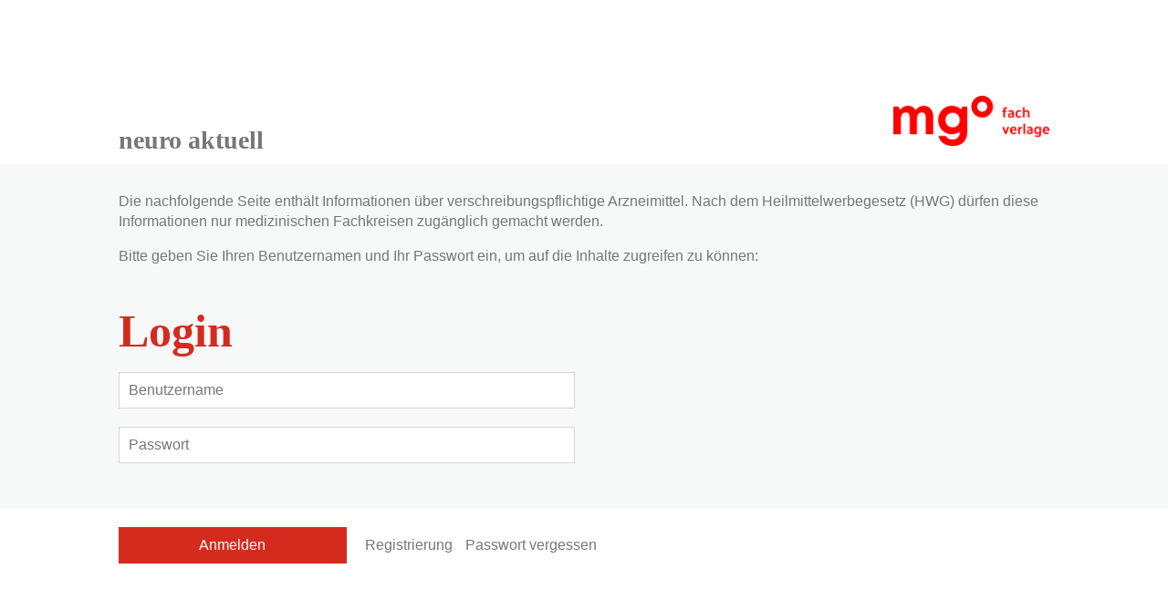

--- FILE ---
content_type: text/html; charset=utf-8
request_url: https://mgof-xaas.doctronic.de/widgetserver/headless/authenticate/login?return_url=https%3A%2F%2Fneuroaktuell.de%2Ftag%2Febv%2F%3Fdtxamauthsso%3Dssoresponse%26dtxamauthsso-origparams%3D&nonce=92eee32cc6&requestid=2038b7b5&timestamp=2023-09-24T23%3A37%3A35%2B00%3A00&token=wp-neuroaktuell
body_size: 1437
content:
<html lang="de">
  <head>
    <meta charset="UTF-8">
    <title>mgo fachverlage</title>
    <meta name="viewport" content="width=device-width, user-scalable=no, initial-scale=1.0, maximum-scale=1.0, minimum-scale=1.0">
    <meta name="description" content="">
    <meta name="keywords" content="">
    <link rel="stylesheet" href="/widgetserver/css/fontawesome.min.css">
    <link rel="stylesheet" href="/widgetserver/css/normalize.css">
    <link rel="stylesheet" href="/widgetserver/css/base.css">
  </head>
  <body>
    <script src="/widgetserver/js/mgof-widget-server.js"> </script>
    <main>
      <header id="headerMain">
        <div class="content">
          <h2>
neuro aktuell

</h2>
          <div id="logoContainer">
            <img
              id=    "mgof-logo"
              srcset="/widgetserver/img/logo/Mediengruppe_Oberfranken-Logo.png 1x,
                      /widgetserver/img/logo/Mediengruppe_Oberfranken-Logo@2x.png 2x"
              src=   "/widgetserver/img/logo/Mediengruppe_Oberfranken-Logo.png"
              alt=   "mgo fachverlage"
              title= "mgo fachverlage">
          </div>
        </div>
      </header>
      <section id="contentMain">
        
<div>
  <!-- Rendering Submit Form -->
  <form data-widget-label="headless-login-form" method="post" action="/widgetserver/headless/authenticate/login">
    <div class="outerContent bgGray">
      <div class="content">
        <p class="pretext">Die nachfolgende Seite enthält Informationen über
          verschreibungspflichtige Arzneimittel.
          Nach dem Heilmittelwerbegesetz (HWG) dürfen diese Informationen nur medizinischen Fachkreisen zugänglich
          gemacht werden.</p>
        <p> Bitte geben Sie Ihren Benutzernamen und Ihr Passwort ein, um auf die Inhalte zugreifen zu können:</p>
        <h1>Login</h1>
        <div class="clear">

          <div class="inputSpalte">
            

            



<input  type="text" id="username" name="username" value="" placeholder="Benutzername"/>





















            

            









<input  type="password" id="password" name="password" value="" placeholder="Passwort"/>















            

            















<input type="hidden" id="requestid" name="requestid" value="2038b7b5"/>









            

            















<input type="hidden" id="nonce" name="nonce" value="92eee32cc6"/>









            

            















<input type="hidden" id="timestamp" name="timestamp" value="2023-09-24T23:37:35+00:00"/>









            

            















<input type="hidden" id="token" name="token" value="wp-neuroaktuell"/>









            

            















<input type="hidden" id="return_url" name="return_url" value="https://neuroaktuell.de/tag/ebv/?dtxamauthsso=ssoresponse&amp;dtxamauthsso-origparams="/>









            
          </div>
        </div>
      </div>
    </div>
    <div  class="outerContent"  id="systemMessage">
      <div class="content">
        <!-- Rendering Misc Errors -->
        


        <!-- Rendering Field Errors -->
        

      </div>
    </div>
    <div class="outerContent">
      <div class="content clear">
        <div id="formButtons">
          <input id="formSubmit" type="submit" value="Anmelden">
          <div class="linkGruppe">
            <a href="/widgetserver/signup/new?return_url=http%3A%2F%2Fmgof-xaas.doctronic.de%2Fwidgetserver%2Fheadless%2Fauthenticate%2Flogin%3Frequestid%3D2038b7b5%26nonce%3D92eee32cc6%26timestamp%3D2023-09-24T23%253A37%253A35%252B00%253A00%26token%3Dwp-neuroaktuell%26return_url%3Dhttps%253A%252F%252Fneuroaktuell.de%252Ftag%252Febv%252F%253Fdtxamauthsso%253Dssoresponse%2526dtxamauthsso-origparams%253D&token=wp-neuroaktuell">Registrierung</a>
            <a href="/widgetserver/reset/prelude?return_url=http%3A%2F%2Fmgof-xaas.doctronic.de%2Fwidgetserver%2Fheadless%2Fauthenticate%2Flogin%3Frequestid%3D2038b7b5%26nonce%3D92eee32cc6%26timestamp%3D2023-09-24T23%253A37%253A35%252B00%253A00%26token%3Dwp-neuroaktuell%26return_url%3Dhttps%253A%252F%252Fneuroaktuell.de%252Ftag%252Febv%252F%253Fdtxamauthsso%253Dssoresponse%2526dtxamauthsso-origparams%253D&token=wp-neuroaktuell">Passwort vergessen</a>
          </div>
        </div>
      </div>
    </div>
  </form>
</div>


      </section>
      <footer id="footerMain">
        <div class="content">
        </div>
      </footer>
    </main>
  </body>
</html>


--- FILE ---
content_type: text/css; charset=utf-8
request_url: https://mgof-xaas.doctronic.de/widgetserver/css/base.css
body_size: 2494
content:
@charset "UTF-8";
:root {
  --corporate-color: #d52b1e;
}

.frauenarzt {
  --corporate-color: #cb023a;
}

.clear:after {
  content: ".";
  clear: both;
  display: block;
  visibility: hidden;
  height: 0;
}

.bgGray {
  background-color: rgba(240, 241, 241, 0.5);
}
.bgGray a {
  text-decoration: underline;
}

a {
  color: #777;
  text-decoration: none;
}
a:hover {
  color: #000;
  text-decoration: underline;
}

p {
  margin-top: 0;
}

ul {
  list-style: none;
  padding-left: 0;
}
ul li {
  display: block;
  background-color: #fff;
  height: 40px;
  line-height: 40px;
  padding: 0 10px;
  color: #000;
  margin-bottom: 15px;
  white-space: nowrap;
  overflow: hidden;
  text-overflow: ellipsis;
}
ul li:last-child {
  margin-bottom: 0px;
}

input,
textarea,
select {
  -webkit-appearance: none;
  border-radius: 0;
}

input:focus,
textarea:focus {
  outline: none;
}

input[type=submit],
input[type=reset],
input[type=button],
button {
  background: none;
  border: 0;
  color: inherit;
  font: inherit;
  line-height: normal;
  overflow: visible;
  padding: 0;
  -webkit-appearance: button;
  -webkit-user-select: none;
  -moz-user-select: none;
  -ms-user-select: none;
}

input::-moz-focus-inner,
button::-moz-focus-inner {
  border: 0;
  padding: 0;
}

::-webkit-input-placeholder {
  color: #777;
}

::-moz-placeholder {
  color: #777;
}

:-ms-input-placeholder {
  color: #777;
}

:-moz-placeholder {
  color: #777;
}

html,
body {
  font-family: "Open Sans", sans-serif;
  font-size: 1rem;
  font-weight: 400;
  color: #777;
  line-height: 1.4rem;
  -webkit-text-size-adjust: 100%;
  -moz-osx-font-smoothing: grayscale;
  -webkit-font-smoothing: antialiased;
}

h1 {
  font-family: "Crimson Text", "Times New Roman", Times, serif;
  font-weight: 600;
  font-size: 50px;
  font-size: 3.125rem;
  color: var(--corporate-color);
  line-height: 50px;
  transition: font-size 0.5s ease;
}

h2 {
  margin-top: 0;
  font-family: "Crimson Text", "Times New Roman", Times, serif;
  font-weight: 600;
  font-size: 28px;
  font-size: 1.75rem;
  transition: font-size 0.5s ease;
}

/* The container */
.checkboxContainer {
  display: block;
  position: relative;
  padding-left: 26px;
  cursor: pointer;
  font-size: inherit;
  color: #000;
  -webkit-user-select: none;
  -moz-user-select: none;
  -ms-user-select: none;
  user-select: none;
}

/* Hide the browser's default checkbox */
.checkboxContainer input {
  position: absolute;
  opacity: 0;
  cursor: pointer;
  width: 0;
  height: 0;
  display: none;
}

/* Create a custom checkbox */
.checkmark {
  position: absolute;
  top: 3px;
  left: 0;
  height: 16px;
  width: 16px;
  border: 1px solid #777;
  background: #fff;
}

/* On mouse-over, add a grey background color */
.checkboxContainer:hover input ~ .checkmark {
  border: 1px solid var(--corporate-color);
}

/* When the checkbox is checked, add a blue background */
.checkboxContainer input:checked ~ .checkmark {
  background-color: var(--corporate-color);
  border: 1px solid var(--corporate-color);
}

/* Create the checkmark/indicator (hidden when not checked) */
.checkmark:after {
  content: "";
  position: absolute;
  display: none;
}

/* Show the checkmark when checked */
.checkboxContainer input:checked ~ .checkmark:after {
  display: block;
}

/* Style the checkmark/indicator */
.checkboxContainer .checkmark:after {
  left: 5px;
  top: 1px;
  width: 5px;
  height: 10px;
  border: solid white;
  border-width: 0 2px 2px 0;
  -webkit-transform: rotate(45deg);
  -ms-transform: rotate(45deg);
  transform: rotate(45deg);
}

/* Label mit Links und Abstände */
label {
  margin-bottom: 10px;
}
label:last-child {
  margin-bottom: 0px;
}
label a {
  color: inherit;
}

/* Select-Box-Styling */
select {
  -moz-appearance: none;
  -webkit-appearance: none;
  appearance: none;
  border: none;
  cursor: pointer;
}

select::-ms-expand {
  display: none;
}

select:focus::-ms-value {
  background-color: transparent;
}

.select-wrapper {
  position: relative;
}

.select-wrapper:before {
  content: "\f0d7";
  font-family: "Font Awesome 5 Free";
  font-weight: 900;
  font-size: 1rem;
  position: absolute;
  right: 15px;
  top: 10px;
  color: inherit;
  pointer-events: none;
}

/* Button-Styling */
#formSubmit {
  display: inline-block;
  height: 40px;
  background-color: var(--corporate-color);
  padding: 0 10px;
  color: #fff;
  cursor: pointer;
  transition: background-color 0.5s ease;
}
#formSubmit:hover {
  background-color: #777;
  transition: background-color 0.2s ease;
}

.hint ul li {
  background-color: inherit;
  color: inherit;
  height: inherit;
  line-height: inherit;
  white-space: inherit;
  overflow: inherit;
  list-style-type: circle;
  display: list-item;
  margin-left: 20px;
  padding-left: 0px;
}
.hint ul {
  padding-bottom: 15px;
}

*, *:after, *:before {
  box-sizing: border-box;
  -moz-box-sizing: border-box;
}

html, body {
  height: 100%;
}

main {
  position: relative;
  width: 100%;
  min-height: 100%;
  padding-bottom: 50px;
}

#headerMain {
  display: block;
  height: 180px;
  background-color: #fff;
  transition: height 0.5s ease;
}
#headerMain .content {
  position: relative;
  max-width: 1200px;
  height: 100%;
  margin: 0 auto;
  padding: 0 7%;
}
#headerMain .content h2 {
  position: absolute;
  bottom: 15px;
  margin: 0;
}
#headerMain .content #logoContainer {
  position: relative;
  float: right;
  width: 0px;
  height: 100%;
}
#headerMain .content #logoContainer #mgof-logo {
  position: absolute;
  bottom: 20px;
  right: 0;
  height: 55px;
  width: auto;
  transition: height 0.5s ease;
}

@media screen and (max-width: 1024px) {
  #headerMain {
    height: 140px;
  }
}
@media screen and (max-width: 640px) {
  #headerMain {
    height: 110px;
  }
  #headerMain .content h2 {
    font-size: 22px;
    font-size: 1.375rem;
    bottom: 10px;
  }
  #headerMain .content #logoContainer #mgof-logo {
    height: 40px;
    width: auto;
    bottom: 15px;
  }
}
@media screen and (max-width: 400px) {
  #headerMain {
    height: 110px;
  }
  #headerMain .content #logoContainer #mgof-logo {
    height: auto;
    max-width: 120px;
  }
}
#contentMain .info {
  margin: 15px 0px;
}
#contentMain .outerContent {
  width: 100%;
}
#contentMain .pretext {
  padding-top: 30px;
}
#contentMain .content {
  max-width: 1200px;
  margin: 0 auto;
  padding: 0 7%;
  padding-bottom: 30px;
}
#contentMain .content:last-child {
  padding-bottom: 0px;
}
#contentMain form h1,
#contentMain div h1 {
  margin: 0;
  padding-top: 30px;
  padding-bottom: 20px;
}
#contentMain form .regHint,
#contentMain div .regHint {
  font-size: 75%;
  line-height: 1.3;
  padding-bottom: 5px;
}
#contentMain form .content:first-child,
#contentMain div .content:first-child {
  padding-bottom: 30px;
}
#contentMain form .inputSpalte,
#contentMain div .inputSpalte {
  width: calc(50% - 10px);
}
#contentMain form .inputSpalte:last-child,
#contentMain div .inputSpalte:last-child {
  float: right;
}
#contentMain form .inputSpalte:first-child,
#contentMain div .inputSpalte:first-child {
  float: left;
  margin-right: 20px;
}
#contentMain form .inputSpalte input,
#contentMain form .inputSpalte select,
#contentMain div .inputSpalte input,
#contentMain div .inputSpalte select {
  color: #777;
  height: 40px;
  padding: 0 10px;
  margin-bottom: 20px;
  width: 100%;
  border: 1px solid rgba(119, 119, 119, 0.3);
  transition: margin 0.5s ease;
  transition: border-color 0.5s ease;
  transition: box-shadow 0.5s ease;
  -webkit-box-shadow: 0px 0px 0px rgba(119, 119, 119, 0);
  -moz-box-shadow: 0px 0px 0px rgba(119, 119, 119, 0);
  box-shadow: 0px 0px 0px rgba(119, 119, 119, 0);
  background-color: #fff;
}
#contentMain form .inputSpalte input:focus,
#contentMain form .inputSpalte select:focus,
#contentMain div .inputSpalte input:focus,
#contentMain div .inputSpalte select:focus {
  border: 1px solid rgb(119, 119, 119);
  -webkit-box-shadow: 0px 0px 35px rgba(119, 119, 119, 0.3);
  -moz-box-shadow: 0px 0px 35px rgba(119, 119, 119, 0.3);
  box-shadow: 0px 0px 35px rgba(119, 119, 119, 0.3);
}
#contentMain form .inputSpalte input:disabled,
#contentMain form .inputSpalte select:disabled,
#contentMain div .inputSpalte input:disabled,
#contentMain div .inputSpalte select:disabled {
  background-color: rgba(150, 150, 150, 0.3);
}
#contentMain form .inputSpalte input:last-child,
#contentMain div .inputSpalte input:last-child {
  margin-bottom: 0px;
}
#contentMain form .inputSpalte label,
#contentMain div .inputSpalte label {
  color: var(--corporate-color);
}
#contentMain form .inputReihe,
#contentMain div .inputReihe {
  margin-top: 20px;
}
#contentMain form #formButtons,
#contentMain div #formButtons {
  margin-top: 20px;
}
#contentMain form #formButtons #formSubmit,
#contentMain div #formButtons #formSubmit {
  width: 250px;
  float: left;
  margin-bottom: 20px;
  margin-right: 20px;
}
#contentMain form #formButtons .linkGruppe,
#contentMain div #formButtons .linkGruppe {
  float: left;
}
#contentMain form #formButtons a,
#contentMain div #formButtons a {
  display: inline-block;
  text-decoration: none;
  color: inherit;
  line-height: 40px;
  margin-right: 10px;
}
#contentMain form #formButtons a:hover,
#contentMain div #formButtons a:hover {
  text-decoration: underline;
  color: #000;
}
#contentMain form #systemMessage,
#contentMain div #systemMessage {
  display: none;
  background-color: rgba(240, 241, 241, 0);
  color: var(--corporate-color);
  border-top: 1px solid var(--corporate-color);
  border-bottom: 1px solid var(--corporate-color);
}
#contentMain form #systemMessage .content,
#contentMain div #systemMessage .content {
  max-width: 1200px;
  padding: 0 7%;
  padding-top: 10px;
  padding-bottom: 10px;
}

.fieldError {
  border: 1px solid var(--corporate-color) !important;
}

.msgShow {
  display: block !important;
}

@media screen and (max-width: 640px) {
  #contentMain form h1 {
    font-size: 40px;
    font-size: 2.5rem;
    line-height: 40px;
    padding-top: 20px;
    padding-bottom: 10px;
  }
  #contentMain form .inputSpalte {
    width: 100%;
  }
  #contentMain form .inputSpalte:first-child {
    float: none;
    margin-right: 0px;
    margin-bottom: 10px;
  }
  #contentMain form .inputSpalte:last-child {
    float: none;
  }
  #contentMain form .inputSpalte input,
  #contentMain form .inputSpalte select {
    margin-bottom: 10px;
  }
  #contentMain form #formButtons {
    margin-top: 20px;
  }
  #contentMain form #formButtons #formSubmit {
    width: 100%;
    float: none;
    margin-bottom: 20px;
    margin-right: 0;
  }
}
#footerMain {
  position: absolute;
  width: 100%;
  bottom: 0;
  height: 50px;
  background-color: #fff;
}
#footerMain .content {
  max-width: 1200px;
  padding: 0 7%;
  margin: 0 auto;
}

#berufsgruppenhinweis {
  display: none;
}

/*# sourceMappingURL=base.css.map */


--- FILE ---
content_type: text/javascript; charset=utf-8
request_url: https://mgof-xaas.doctronic.de/widgetserver/js/mgof-widget-server.js
body_size: 96481
content:
if(typeof Math.imul == "undefined" || (Math.imul(0xffffffff,5) == 0)) {
    Math.imul = function (a, b) {
        var ah  = (a >>> 16) & 0xffff;
        var al = a & 0xffff;
        var bh  = (b >>> 16) & 0xffff;
        var bl = b & 0xffff;
        // the shift by 0 fixes the sign on the high part
        // the final |0 converts the unsigned value into a signed value
        return ((al * bl) + (((ah * bl + al * bh) << 16) >>> 0)|0);
    }
}

/** @license React v17.0.1
 * react.production.min.js
 *
 * Copyright (c) Facebook, Inc. and its affiliates.
 *
 * This source code is licensed under the MIT license found in the
 * LICENSE file in the root directory of this source tree.
 */
(function(){'use strict';(function(c,x){"object"===typeof exports&&"undefined"!==typeof module?x(exports):"function"===typeof define&&define.amd?define(["exports"],x):(c=c||self,x(c.React={}))})(this,function(c){function x(a){if(null===a||"object"!==typeof a)return null;a=Y&&a[Y]||a["@@iterator"];return"function"===typeof a?a:null}function y(a){for(var b="https://reactjs.org/docs/error-decoder.html?invariant="+a,e=1;e<arguments.length;e++)b+="&args[]="+encodeURIComponent(arguments[e]);return"Minified React error #"+
a+"; visit "+b+" for the full message or use the non-minified dev environment for full errors and additional helpful warnings."}function v(a,b,e){this.props=a;this.context=b;this.refs=Z;this.updater=e||aa}function ba(){}function K(a,b,e){this.props=a;this.context=b;this.refs=Z;this.updater=e||aa}function ca(a,b,e){var l,f={},c=null,da=null;if(null!=b)for(l in void 0!==b.ref&&(da=b.ref),void 0!==b.key&&(c=""+b.key),b)ea.call(b,l)&&!fa.hasOwnProperty(l)&&(f[l]=b[l]);var k=arguments.length-2;if(1===
k)f.children=e;else if(1<k){for(var h=Array(k),d=0;d<k;d++)h[d]=arguments[d+2];f.children=h}if(a&&a.defaultProps)for(l in k=a.defaultProps,k)void 0===f[l]&&(f[l]=k[l]);return{$$typeof:w,type:a,key:c,ref:da,props:f,_owner:L.current}}function va(a,b){return{$$typeof:w,type:a.type,key:b,ref:a.ref,props:a.props,_owner:a._owner}}function M(a){return"object"===typeof a&&null!==a&&a.$$typeof===w}function wa(a){var b={"=":"=0",":":"=2"};return"$"+a.replace(/[=:]/g,function(a){return b[a]})}function N(a,b){return"object"===
typeof a&&null!==a&&null!=a.key?wa(""+a.key):b.toString(36)}function C(a,b,e,l,f){var c=typeof a;if("undefined"===c||"boolean"===c)a=null;var d=!1;if(null===a)d=!0;else switch(c){case "string":case "number":d=!0;break;case "object":switch(a.$$typeof){case w:case ha:d=!0}}if(d)return d=a,f=f(d),a=""===l?"."+N(d,0):l,Array.isArray(f)?(e="",null!=a&&(e=a.replace(ia,"$&/")+"/"),C(f,b,e,"",function(a){return a})):null!=f&&(M(f)&&(f=va(f,e+(!f.key||d&&d.key===f.key?"":(""+f.key).replace(ia,"$&/")+"/")+
a)),b.push(f)),1;d=0;l=""===l?".":l+":";if(Array.isArray(a))for(var k=0;k<a.length;k++){c=a[k];var h=l+N(c,k);d+=C(c,b,e,h,f)}else if(h=x(a),"function"===typeof h)for(a=h.call(a),k=0;!(c=a.next()).done;)c=c.value,h=l+N(c,k++),d+=C(c,b,e,h,f);else if("object"===c)throw b=""+a,Error(y(31,"[object Object]"===b?"object with keys {"+Object.keys(a).join(", ")+"}":b));return d}function D(a,b,e){if(null==a)return a;var l=[],c=0;C(a,l,"","",function(a){return b.call(e,a,c++)});return l}function xa(a){if(-1===
a._status){var b=a._result;b=b();a._status=0;a._result=b;b.then(function(b){0===a._status&&(b=b.default,a._status=1,a._result=b)},function(b){0===a._status&&(a._status=2,a._result=b)})}if(1===a._status)return a._result;throw a._result;}function n(){var a=ja.current;if(null===a)throw Error(y(321));return a}function O(a,b){var e=a.length;a.push(b);a:for(;;){var c=e-1>>>1,f=a[c];if(void 0!==f&&0<E(f,b))a[c]=b,a[e]=f,e=c;else break a}}function p(a){a=a[0];return void 0===a?null:a}function F(a){var b=
a[0];if(void 0!==b){var e=a.pop();if(e!==b){a[0]=e;a:for(var c=0,f=a.length;c<f;){var d=2*(c+1)-1,g=a[d],k=d+1,h=a[k];if(void 0!==g&&0>E(g,e))void 0!==h&&0>E(h,g)?(a[c]=h,a[k]=e,c=k):(a[c]=g,a[d]=e,c=d);else if(void 0!==h&&0>E(h,e))a[c]=h,a[k]=e,c=k;else break a}}return b}return null}function E(a,b){var e=a.sortIndex-b.sortIndex;return 0!==e?e:a.id-b.id}function P(a){for(var b=p(r);null!==b;){if(null===b.callback)F(r);else if(b.startTime<=a)F(r),b.sortIndex=b.expirationTime,O(q,b);else break;b=p(r)}}
function Q(a){z=!1;P(a);if(!u)if(null!==p(q))u=!0,A(R);else{var b=p(r);null!==b&&G(Q,b.startTime-a)}}function R(a,b){u=!1;z&&(z=!1,S());H=!0;var e=g;try{P(b);for(m=p(q);null!==m&&(!(m.expirationTime>b)||a&&!T());){var c=m.callback;if("function"===typeof c){m.callback=null;g=m.priorityLevel;var f=c(m.expirationTime<=b);b=t();"function"===typeof f?m.callback=f:m===p(q)&&F(q);P(b)}else F(q);m=p(q)}if(null!==m)var d=!0;else{var n=p(r);null!==n&&G(Q,n.startTime-b);d=!1}return d}finally{m=null,g=e,H=!1}}
var w=60103,ha=60106;c.Fragment=60107;c.StrictMode=60108;c.Profiler=60114;var ka=60109,la=60110,ma=60112;c.Suspense=60113;var na=60115,oa=60116;if("function"===typeof Symbol&&Symbol.for){var d=Symbol.for;w=d("react.element");ha=d("react.portal");c.Fragment=d("react.fragment");c.StrictMode=d("react.strict_mode");c.Profiler=d("react.profiler");ka=d("react.provider");la=d("react.context");ma=d("react.forward_ref");c.Suspense=d("react.suspense");na=d("react.memo");oa=d("react.lazy")}var Y="function"===
typeof Symbol&&Symbol.iterator,ya=Object.prototype.hasOwnProperty,U=Object.assign||function(a,b){if(null==a)throw new TypeError("Object.assign target cannot be null or undefined");for(var e=Object(a),c=1;c<arguments.length;c++){var d=arguments[c];if(null!=d){var g=void 0;d=Object(d);for(g in d)ya.call(d,g)&&(e[g]=d[g])}}return e},aa={isMounted:function(a){return!1},enqueueForceUpdate:function(a,b,c){},enqueueReplaceState:function(a,b,c,d){},enqueueSetState:function(a,b,c,d){}},Z={};v.prototype.isReactComponent=
{};v.prototype.setState=function(a,b){if("object"!==typeof a&&"function"!==typeof a&&null!=a)throw Error(y(85));this.updater.enqueueSetState(this,a,b,"setState")};v.prototype.forceUpdate=function(a){this.updater.enqueueForceUpdate(this,a,"forceUpdate")};ba.prototype=v.prototype;d=K.prototype=new ba;d.constructor=K;U(d,v.prototype);d.isPureReactComponent=!0;var L={current:null},ea=Object.prototype.hasOwnProperty,fa={key:!0,ref:!0,__self:!0,__source:!0},ia=/\/+/g,ja={current:null},V;if("object"===typeof performance&&
"function"===typeof performance.now){var za=performance;var t=function(){return za.now()}}else{var pa=Date,Aa=pa.now();t=function(){return pa.now()-Aa}}if("undefined"===typeof window||"function"!==typeof MessageChannel){var B=null,qa=null,ra=function(){if(null!==B)try{var a=t();B(!0,a);B=null}catch(b){throw setTimeout(ra,0),b;}};var A=function(a){null!==B?setTimeout(A,0,a):(B=a,setTimeout(ra,0))};var G=function(a,b){qa=setTimeout(a,b)};var S=function(){clearTimeout(qa)};var T=function(){return!1};
d=V=function(){}}else{var Ba=window.setTimeout,Ca=window.clearTimeout;"undefined"!==typeof console&&(d=window.cancelAnimationFrame,"function"!==typeof window.requestAnimationFrame&&console.error("This browser doesn't support requestAnimationFrame. Make sure that you load a polyfill in older browsers. https://reactjs.org/link/react-polyfills"),"function"!==typeof d&&console.error("This browser doesn't support cancelAnimationFrame. Make sure that you load a polyfill in older browsers. https://reactjs.org/link/react-polyfills"));
var I=!1,J=null,W=-1,sa=5,ta=0;T=function(){return t()>=ta};d=function(){};V=function(a){0>a||125<a?console.error("forceFrameRate takes a positive int between 0 and 125, forcing frame rates higher than 125 fps is not supported"):sa=0<a?Math.floor(1E3/a):5};var ua=new MessageChannel,X=ua.port2;ua.port1.onmessage=function(){if(null!==J){var a=t();ta=a+sa;try{J(!0,a)?X.postMessage(null):(I=!1,J=null)}catch(b){throw X.postMessage(null),b;}}else I=!1};A=function(a){J=a;I||(I=!0,X.postMessage(null))};G=
function(a,b){W=Ba(function(){a(t())},b)};S=function(){Ca(W);W=-1}}var q=[],r=[],Da=1,m=null,g=3,H=!1,u=!1,z=!1,Ea=0;d={ReactCurrentDispatcher:ja,ReactCurrentOwner:L,IsSomeRendererActing:{current:!1},ReactCurrentBatchConfig:{transition:0},assign:U,Scheduler:{__proto__:null,unstable_ImmediatePriority:1,unstable_UserBlockingPriority:2,unstable_NormalPriority:3,unstable_IdlePriority:5,unstable_LowPriority:4,unstable_runWithPriority:function(a,b){switch(a){case 1:case 2:case 3:case 4:case 5:break;default:a=
3}var c=g;g=a;try{return b()}finally{g=c}},unstable_next:function(a){switch(g){case 1:case 2:case 3:var b=3;break;default:b=g}var c=g;g=b;try{return a()}finally{g=c}},unstable_scheduleCallback:function(a,b,c){var d=t();"object"===typeof c&&null!==c?(c=c.delay,c="number"===typeof c&&0<c?d+c:d):c=d;switch(a){case 1:var e=-1;break;case 2:e=250;break;case 5:e=1073741823;break;case 4:e=1E4;break;default:e=5E3}e=c+e;a={id:Da++,callback:b,priorityLevel:a,startTime:c,expirationTime:e,sortIndex:-1};c>d?(a.sortIndex=
c,O(r,a),null===p(q)&&a===p(r)&&(z?S():z=!0,G(Q,c-d))):(a.sortIndex=e,O(q,a),u||H||(u=!0,A(R)));return a},unstable_cancelCallback:function(a){a.callback=null},unstable_wrapCallback:function(a){var b=g;return function(){var c=g;g=b;try{return a.apply(this,arguments)}finally{g=c}}},unstable_getCurrentPriorityLevel:function(){return g},get unstable_shouldYield(){return T},unstable_requestPaint:d,unstable_continueExecution:function(){u||H||(u=!0,A(R))},unstable_pauseExecution:function(){},unstable_getFirstCallbackNode:function(){return p(q)},
get unstable_now(){return t},get unstable_forceFrameRate(){return V},unstable_Profiling:null},SchedulerTracing:{__proto__:null,__interactionsRef:null,__subscriberRef:null,unstable_clear:function(a){return a()},unstable_getCurrent:function(){return null},unstable_getThreadID:function(){return++Ea},unstable_trace:function(a,b,c){return c()},unstable_wrap:function(a){return a},unstable_subscribe:function(a){},unstable_unsubscribe:function(a){}}};c.Children={map:D,forEach:function(a,b,c){D(a,function(){b.apply(this,
arguments)},c)},count:function(a){var b=0;D(a,function(){b++});return b},toArray:function(a){return D(a,function(a){return a})||[]},only:function(a){if(!M(a))throw Error(y(143));return a}};c.Component=v;c.PureComponent=K;c.__SECRET_INTERNALS_DO_NOT_USE_OR_YOU_WILL_BE_FIRED=d;c.cloneElement=function(a,b,c){if(null===a||void 0===a)throw Error(y(267,a));var d=U({},a.props),e=a.key,g=a.ref,n=a._owner;if(null!=b){void 0!==b.ref&&(g=b.ref,n=L.current);void 0!==b.key&&(e=""+b.key);if(a.type&&a.type.defaultProps)var k=
a.type.defaultProps;for(h in b)ea.call(b,h)&&!fa.hasOwnProperty(h)&&(d[h]=void 0===b[h]&&void 0!==k?k[h]:b[h])}var h=arguments.length-2;if(1===h)d.children=c;else if(1<h){k=Array(h);for(var m=0;m<h;m++)k[m]=arguments[m+2];d.children=k}return{$$typeof:w,type:a.type,key:e,ref:g,props:d,_owner:n}};c.createContext=function(a,b){void 0===b&&(b=null);a={$$typeof:la,_calculateChangedBits:b,_currentValue:a,_currentValue2:a,_threadCount:0,Provider:null,Consumer:null};a.Provider={$$typeof:ka,_context:a};return a.Consumer=
a};c.createElement=ca;c.createFactory=function(a){var b=ca.bind(null,a);b.type=a;return b};c.createRef=function(){return{current:null}};c.forwardRef=function(a){return{$$typeof:ma,render:a}};c.isValidElement=M;c.lazy=function(a){return{$$typeof:oa,_payload:{_status:-1,_result:a},_init:xa}};c.memo=function(a,b){return{$$typeof:na,type:a,compare:void 0===b?null:b}};c.useCallback=function(a,b){return n().useCallback(a,b)};c.useContext=function(a,b){return n().useContext(a,b)};c.useDebugValue=function(a,
b){};c.useEffect=function(a,b){return n().useEffect(a,b)};c.useImperativeHandle=function(a,b,c){return n().useImperativeHandle(a,b,c)};c.useLayoutEffect=function(a,b){return n().useLayoutEffect(a,b)};c.useMemo=function(a,b){return n().useMemo(a,b)};c.useReducer=function(a,b,c){return n().useReducer(a,b,c)};c.useRef=function(a){return n().useRef(a)};c.useState=function(a){return n().useState(a)};c.version="17.0.1"});
})();

/*

 Copyright The Closure Library Authors.
 SPDX-License-Identifier: Apache-2.0
*/
            ;var h,aa=this||self;function ba(a){var b=typeof a;return"object"!=b?b:a?Array.isArray(a)?"array":b:"null"}function ca(a){return Object.prototype.hasOwnProperty.call(a,ha)&&a[ha]||(a[ha]=++ia)}var ha="closure_uid_"+(1E9*Math.random()>>>0),ia=0;function ja(a){return/^[\s\xa0]*$/.test(a)};function ka(a,b){for(const c in a)b.call(void 0,a[c],c,a)}function la(a){const b=[];let c=0;for(const d in a)b[c++]=d;return b}function ma(a,b,c){return null!==a&&b in a?a[b]:c}const oa="constructor hasOwnProperty isPrototypeOf propertyIsEnumerable toLocaleString toString valueOf".split(" ");function pa(a,b){let c,d;for(let e=1;e<arguments.length;e++){d=arguments[e];for(c in d)a[c]=d[c];for(let f=0;f<oa.length;f++)c=oa[f],Object.prototype.hasOwnProperty.call(d,c)&&(a[c]=d[c])}};function qa(){var a=aa.navigator;return a&&(a=a.userAgent)?a:""}function ra(a){return-1!=qa().indexOf(a)};function ta(a){const b=a.length;if(0<b){const c=Array(b);for(let d=0;d<b;d++)c[d]=a[d];return c}return[]};function va(a){return 1==a.length&&" "<=a&&"~">=a||""<=a&&"�">=a}var wa=String.prototype.repeat?function(a,b){return a.repeat(b)}:function(a,b){return Array(b+1).join(a)};function xa(a,b){if(!Number.isFinite(a))return String(a);a=String(a);let c=a.indexOf(".");-1===c&&(c=a.length);const d="-"===a[0]?"-":"";d&&(a=a.substring(1));return d+wa("0",Math.max(0,b-c))+a};function ya(a,b){null!=a&&this.append.apply(this,arguments)}h=ya.prototype;h.Ib="";h.set=function(a){this.Ib=""+a};h.append=function(a,b,c){this.Ib+=String(a);if(null!=b)for(let d=1;d<arguments.length;d++)this.Ib+=arguments[d];return this};h.clear=function(){this.Ib=""};h.toString=function(){return this.Ib};var za={},Aa={},Ba;if("undefined"===typeof za||"undefined"===typeof Aa||"undefined"===typeof Ca)var Ca={};var Da=null;if("undefined"===typeof za||"undefined"===typeof Aa||"undefined"===typeof Ea)var Ea=null;if("undefined"===typeof za||"undefined"===typeof Aa||"undefined"===typeof Fa)var Fa=null;var Ga=!0,Ha=!0,Ja=null,Ka=null;if("undefined"===typeof za||"undefined"===typeof Aa||"undefined"===typeof La)var La=null;function Ma(){return new m(null,5,[Na,!0,Oa,Ha,Pa,!1,Qa,!1,Ra,Ja],null)}
function u(a){return null!=a&&!1!==a}function Sa(a){return a instanceof Array}function Ta(a){return null==a?!0:!1===a?!0:!1}function Ua(a,b){return a[ba(null==b?null:b)]?!0:a._?!0:!1}function Va(a){return null==a?null:a.constructor}function Wa(a,b){var c=Va(b);return Error(["No protocol method ",a," defined for type ",u(u(c)?c.xb:c)?c.ib:ba(b),": ",b].join(""))}function Xa(a){var b=a.ib;return u(b)?b:w.h(a)}var Ya="undefined"!==typeof Symbol&&"function"===ba(Symbol)?Symbol.iterator:"@@iterator";
function Za(a){for(var b=a.length,c=Array(b),d=0;;)if(d<b)c[d]=a[d],d+=1;else break;return c}function $a(a){return ab.l(function(b,c){b.push(c);return b},[],a)}function cb(a,b,c){return a[b].apply(a,$a(c))}function db(){}function eb(){}function fb(){}function gb(a){if(null!=a&&null!=a.aa)a=a.aa(a);else{var b=gb[ba(null==a?null:a)];if(null!=b)a=b.h?b.h(a):b.call(null,a);else if(b=gb._,null!=b)a=b.h?b.h(a):b.call(null,a);else throw Wa("ICounted.-count",a);}return a}function hb(){}
function ib(a){if(null!=a&&null!=a.ka)a=a.ka(a);else{var b=ib[ba(null==a?null:a)];if(null!=b)a=b.h?b.h(a):b.call(null,a);else if(b=ib._,null!=b)a=b.h?b.h(a):b.call(null,a);else throw Wa("IEmptyableCollection.-empty",a);}return a}function jb(){}function kb(a,b){if(null!=a&&null!=a.ea)a=a.ea(a,b);else{var c=kb[ba(null==a?null:a)];if(null!=c)a=c.j?c.j(a,b):c.call(null,a,b);else if(c=kb._,null!=c)a=c.j?c.j(a,b):c.call(null,a,b);else throw Wa("ICollection.-conj",a);}return a}function lb(){}
var nb=function(){function a(d,e,f){var g=mb[ba(null==d?null:d)];if(null!=g)return g.l?g.l(d,e,f):g.call(null,d,e,f);g=mb._;if(null!=g)return g.l?g.l(d,e,f):g.call(null,d,e,f);throw Wa("IIndexed.-nth",d);}function b(d,e){var f=mb[ba(null==d?null:d)];if(null!=f)return f.j?f.j(d,e):f.call(null,d,e);f=mb._;if(null!=f)return f.j?f.j(d,e):f.call(null,d,e);throw Wa("IIndexed.-nth",d);}var c=null;c=function(d,e,f){switch(arguments.length){case 2:return b.call(this,d,e);case 3:return a.call(this,d,e,f)}throw Error("Invalid arity: "+
arguments.length);};c.j=b;c.l=a;return c}(),mb=function mb(a){switch(arguments.length){case 2:return mb.j(arguments[0],arguments[1]);case 3:return mb.l(arguments[0],arguments[1],arguments[2]);default:throw Error(["Invalid arity: ",w.h(arguments.length)].join(""));}};mb.j=function(a,b){return null!=a&&null!=a.$?a.$(a,b):nb.j(a,b)};mb.l=function(a,b,c){return null!=a&&null!=a.La?a.La(a,b,c):nb.l(a,b,c)};mb.I=3;function ob(){}
function pb(a){if(null!=a&&null!=a.Fa)a=a.Fa(a);else{var b=pb[ba(null==a?null:a)];if(null!=b)a=b.h?b.h(a):b.call(null,a);else if(b=pb._,null!=b)a=b.h?b.h(a):b.call(null,a);else throw Wa("ISeq.-first",a);}return a}function qb(a){if(null!=a&&null!=a.Ha)a=a.Ha(a);else{var b=qb[ba(null==a?null:a)];if(null!=b)a=b.h?b.h(a):b.call(null,a);else if(b=qb._,null!=b)a=b.h?b.h(a):b.call(null,a);else throw Wa("ISeq.-rest",a);}return a}function rb(){}
function sb(a){if(null!=a&&null!=a.oa)a=a.oa(a);else{var b=sb[ba(null==a?null:a)];if(null!=b)a=b.h?b.h(a):b.call(null,a);else if(b=sb._,null!=b)a=b.h?b.h(a):b.call(null,a);else throw Wa("INext.-next",a);}return a}function tb(){}
var vb=function(){function a(d,e,f){var g=ub[ba(null==d?null:d)];if(null!=g)return g.l?g.l(d,e,f):g.call(null,d,e,f);g=ub._;if(null!=g)return g.l?g.l(d,e,f):g.call(null,d,e,f);throw Wa("ILookup.-lookup",d);}function b(d,e){var f=ub[ba(null==d?null:d)];if(null!=f)return f.j?f.j(d,e):f.call(null,d,e);f=ub._;if(null!=f)return f.j?f.j(d,e):f.call(null,d,e);throw Wa("ILookup.-lookup",d);}var c=null;c=function(d,e,f){switch(arguments.length){case 2:return b.call(this,d,e);case 3:return a.call(this,d,e,
f)}throw Error("Invalid arity: "+arguments.length);};c.j=b;c.l=a;return c}(),ub=function ub(a){switch(arguments.length){case 2:return ub.j(arguments[0],arguments[1]);case 3:return ub.l(arguments[0],arguments[1],arguments[2]);default:throw Error(["Invalid arity: ",w.h(arguments.length)].join(""));}};ub.j=function(a,b){return null!=a&&null!=a.da?a.da(a,b):vb.j(a,b)};ub.l=function(a,b,c){return null!=a&&null!=a.S?a.S(a,b,c):vb.l(a,b,c)};ub.I=3;function wb(){}
function xb(a,b){if(null!=a&&null!=a.ab)a=a.ab(a,b);else{var c=xb[ba(null==a?null:a)];if(null!=c)a=c.j?c.j(a,b):c.call(null,a,b);else if(c=xb._,null!=c)a=c.j?c.j(a,b):c.call(null,a,b);else throw Wa("IAssociative.-contains-key?",a);}return a}function yb(a,b,c){if(null!=a&&null!=a.qa)a=a.qa(a,b,c);else{var d=yb[ba(null==a?null:a)];if(null!=d)a=d.l?d.l(a,b,c):d.call(null,a,b,c);else if(d=yb._,null!=d)a=d.l?d.l(a,b,c):d.call(null,a,b,c);else throw Wa("IAssociative.-assoc",a);}return a}
function zb(a,b){if(null!=a&&null!=a.cc)a=a.cc(a,b);else{var c=zb[ba(null==a?null:a)];if(null!=c)a=c.j?c.j(a,b):c.call(null,a,b);else if(c=zb._,null!=c)a=c.j?c.j(a,b):c.call(null,a,b);else throw Wa("IFind.-find",a);}return a}function Ab(){}function Bb(a,b){if(null!=a&&null!=a.lb)a=a.lb(a,b);else{var c=Bb[ba(null==a?null:a)];if(null!=c)a=c.j?c.j(a,b):c.call(null,a,b);else if(c=Bb._,null!=c)a=c.j?c.j(a,b):c.call(null,a,b);else throw Wa("IMap.-dissoc",a);}return a}
function Cb(a){if(null!=a&&null!=a.Be)a=a.key;else{var b=Cb[ba(null==a?null:a)];if(null!=b)a=b.h?b.h(a):b.call(null,a);else if(b=Cb._,null!=b)a=b.h?b.h(a):b.call(null,a);else throw Wa("IMapEntry.-key",a);}return a}function Db(a){if(null!=a&&null!=a.Ce)a=a.A;else{var b=Db[ba(null==a?null:a)];if(null!=b)a=b.h?b.h(a):b.call(null,a);else if(b=Db._,null!=b)a=b.h?b.h(a):b.call(null,a);else throw Wa("IMapEntry.-val",a);}return a}function Eb(){}
function Fb(a,b){if(null!=a&&null!=a.Md)a=a.Md(a,b);else{var c=Fb[ba(null==a?null:a)];if(null!=c)a=c.j?c.j(a,b):c.call(null,a,b);else if(c=Fb._,null!=c)a=c.j?c.j(a,b):c.call(null,a,b);else throw Wa("ISet.-disjoin",a);}return a}function Gb(a){if(null!=a&&null!=a.Rb)a=a.Rb(a);else{var b=Gb[ba(null==a?null:a)];if(null!=b)a=b.h?b.h(a):b.call(null,a);else if(b=Gb._,null!=b)a=b.h?b.h(a):b.call(null,a);else throw Wa("IStack.-peek",a);}return a}
function Hb(a){if(null!=a&&null!=a.Sb)a=a.Sb(a);else{var b=Hb[ba(null==a?null:a)];if(null!=b)a=b.h?b.h(a):b.call(null,a);else if(b=Hb._,null!=b)a=b.h?b.h(a):b.call(null,a);else throw Wa("IStack.-pop",a);}return a}function Ib(){}function Jb(a,b,c){if(null!=a&&null!=a.Tb)a=a.Tb(a,b,c);else{var d=Jb[ba(null==a?null:a)];if(null!=d)a=d.l?d.l(a,b,c):d.call(null,a,b,c);else if(d=Jb._,null!=d)a=d.l?d.l(a,b,c):d.call(null,a,b,c);else throw Wa("IVector.-assoc-n",a);}return a}function Kb(){}
function x(a){if(null!=a&&null!=a.bb)a=a.bb(a);else{var b=x[ba(null==a?null:a)];if(null!=b)a=b.h?b.h(a):b.call(null,a);else if(b=x._,null!=b)a=b.h?b.h(a):b.call(null,a);else throw Wa("IDeref.-deref",a);}return a}function Mb(){}function Nb(a){if(null!=a&&null!=a.V)a=a.V(a);else{var b=Nb[ba(null==a?null:a)];if(null!=b)a=b.h?b.h(a):b.call(null,a);else if(b=Nb._,null!=b)a=b.h?b.h(a):b.call(null,a);else throw Wa("IMeta.-meta",a);}return a}
function Ob(a,b){if(null!=a&&null!=a.X)a=a.X(a,b);else{var c=Ob[ba(null==a?null:a)];if(null!=c)a=c.j?c.j(a,b):c.call(null,a,b);else if(c=Ob._,null!=c)a=c.j?c.j(a,b):c.call(null,a,b);else throw Wa("IWithMeta.-with-meta",a);}return a}function Pb(){}
var Rb=function(){function a(d,e,f){var g=Qb[ba(null==d?null:d)];if(null!=g)return g.l?g.l(d,e,f):g.call(null,d,e,f);g=Qb._;if(null!=g)return g.l?g.l(d,e,f):g.call(null,d,e,f);throw Wa("IReduce.-reduce",d);}function b(d,e){var f=Qb[ba(null==d?null:d)];if(null!=f)return f.j?f.j(d,e):f.call(null,d,e);f=Qb._;if(null!=f)return f.j?f.j(d,e):f.call(null,d,e);throw Wa("IReduce.-reduce",d);}var c=null;c=function(d,e,f){switch(arguments.length){case 2:return b.call(this,d,e);case 3:return a.call(this,d,e,
f)}throw Error("Invalid arity: "+arguments.length);};c.j=b;c.l=a;return c}(),Qb=function Qb(a){switch(arguments.length){case 2:return Qb.j(arguments[0],arguments[1]);case 3:return Qb.l(arguments[0],arguments[1],arguments[2]);default:throw Error(["Invalid arity: ",w.h(arguments.length)].join(""));}};Qb.j=function(a,b){return null!=a&&null!=a.Ia?a.Ia(a,b):Rb.j(a,b)};Qb.l=function(a,b,c){return null!=a&&null!=a.Ja?a.Ja(a,b,c):Rb.l(a,b,c)};Qb.I=3;function Sb(){}
function Tb(a,b,c){if(null!=a&&null!=a.fb)a=a.fb(a,b,c);else{var d=Tb[ba(null==a?null:a)];if(null!=d)a=d.l?d.l(a,b,c):d.call(null,a,b,c);else if(d=Tb._,null!=d)a=d.l?d.l(a,b,c):d.call(null,a,b,c);else throw Wa("IKVReduce.-kv-reduce",a);}return a}function Ub(a,b){if(null!=a&&null!=a.N)a=a.N(a,b);else{var c=Ub[ba(null==a?null:a)];if(null!=c)a=c.j?c.j(a,b):c.call(null,a,b);else if(c=Ub._,null!=c)a=c.j?c.j(a,b):c.call(null,a,b);else throw Wa("IEquiv.-equiv",a);}return a}
function Vb(a){if(null!=a&&null!=a.Y)a=a.Y(a);else{var b=Vb[ba(null==a?null:a)];if(null!=b)a=b.h?b.h(a):b.call(null,a);else if(b=Vb._,null!=b)a=b.h?b.h(a):b.call(null,a);else throw Wa("IHash.-hash",a);}return a}function Wb(){}function Xb(a){if(null!=a&&null!=a.Z)a=a.Z(a);else{var b=Xb[ba(null==a?null:a)];if(null!=b)a=b.h?b.h(a):b.call(null,a);else if(b=Xb._,null!=b)a=b.h?b.h(a):b.call(null,a);else throw Wa("ISeqable.-seq",a);}return a}function Yb(){}function Zb(){}function $b(){}function ac(){}
function bc(a){if(null!=a&&null!=a.qc)a=a.qc(a);else{var b=bc[ba(null==a?null:a)];if(null!=b)a=b.h?b.h(a):b.call(null,a);else if(b=bc._,null!=b)a=b.h?b.h(a):b.call(null,a);else throw Wa("IReversible.-rseq",a);}return a}function cc(a,b){if(null!=a&&null!=a.Kb)a=a.Kb(a,b);else{var c=cc[ba(null==a?null:a)];if(null!=c)a=c.j?c.j(a,b):c.call(null,a,b);else if(c=cc._,null!=c)a=c.j?c.j(a,b):c.call(null,a,b);else throw Wa("IWriter.-write",a);}return a}
function dc(a){if(null!=a&&null!=a.wb)a=a.wb(a);else{var b=dc[ba(null==a?null:a)];if(null!=b)a=b.h?b.h(a):b.call(null,a);else if(b=dc._,null!=b)a=b.h?b.h(a):b.call(null,a);else throw Wa("IWriter.-flush",a);}return a}function ec(){}function fc(a,b,c){if(null!=a&&null!=a.W)a=a.W(a,b,c);else{var d=fc[ba(null==a?null:a)];if(null!=d)a=d.l?d.l(a,b,c):d.call(null,a,b,c);else if(d=fc._,null!=d)a=d.l?d.l(a,b,c):d.call(null,a,b,c);else throw Wa("IPrintWithWriter.-pr-writer",a);}return a}function gc(){}
function hc(a){if(null!=a&&null!=a.Kc)a=a.Kc(a);else{var b=hc[ba(null==a?null:a)];if(null!=b)a=b.h?b.h(a):b.call(null,a);else if(b=hc._,null!=b)a=b.h?b.h(a):b.call(null,a);else throw Wa("IPending.-realized?",a);}return a}function ic(a,b){var c=jc;if(null!=a&&null!=a.Lc)a.Lc(a,b,c);else{var d=ic[ba(null==a?null:a)];if(null!=d)d.l?d.l(a,b,c):d.call(null,a,b,c);else if(d=ic._,null!=d)d.l?d.l(a,b,c):d.call(null,a,b,c);else throw Wa("IWatchable.-add-watch",a);}}
function kc(a,b){if(null!=a&&null!=a.Mc)a.Mc(a,b);else{var c=kc[ba(null==a?null:a)];if(null!=c)c.j?c.j(a,b):c.call(null,a,b);else if(c=kc._,null!=c)c.j?c.j(a,b):c.call(null,a,b);else throw Wa("IWatchable.-remove-watch",a);}}function lc(a){if(null!=a&&null!=a.bc)a=a.bc(a);else{var b=lc[ba(null==a?null:a)];if(null!=b)a=b.h?b.h(a):b.call(null,a);else if(b=lc._,null!=b)a=b.h?b.h(a):b.call(null,a);else throw Wa("IEditableCollection.-as-transient",a);}return a}
function mc(a,b){if(null!=a&&null!=a.fc)a=a.fc(a,b);else{var c=mc[ba(null==a?null:a)];if(null!=c)a=c.j?c.j(a,b):c.call(null,a,b);else if(c=mc._,null!=c)a=c.j?c.j(a,b):c.call(null,a,b);else throw Wa("ITransientCollection.-conj!",a);}return a}function nc(a){if(null!=a&&null!=a.rc)a=a.rc(a);else{var b=nc[ba(null==a?null:a)];if(null!=b)a=b.h?b.h(a):b.call(null,a);else if(b=nc._,null!=b)a=b.h?b.h(a):b.call(null,a);else throw Wa("ITransientCollection.-persistent!",a);}return a}
function oc(a,b,c){if(null!=a&&null!=a.ec)a=a.ec(a,b,c);else{var d=oc[ba(null==a?null:a)];if(null!=d)a=d.l?d.l(a,b,c):d.call(null,a,b,c);else if(d=oc._,null!=d)a=d.l?d.l(a,b,c):d.call(null,a,b,c);else throw Wa("ITransientAssociative.-assoc!",a);}return a}function pc(a,b){if(null!=a&&null!=a.gd)a=a.gd(a,b);else{var c=pc[ba(null==a?null:a)];if(null!=c)a=c.j?c.j(a,b):c.call(null,a,b);else if(c=pc._,null!=c)a=c.j?c.j(a,b):c.call(null,a,b);else throw Wa("ITransientMap.-dissoc!",a);}return a}
function qc(a){if(null!=a&&null!=a.ad)a=a.ad(a);else{var b=qc[ba(null==a?null:a)];if(null!=b)a=b.h?b.h(a):b.call(null,a);else if(b=qc._,null!=b)a=b.h?b.h(a):b.call(null,a);else throw Wa("IChunk.-drop-first",a);}return a}function rc(a){if(null!=a&&null!=a.mc)a=a.mc(a);else{var b=rc[ba(null==a?null:a)];if(null!=b)a=b.h?b.h(a):b.call(null,a);else if(b=rc._,null!=b)a=b.h?b.h(a):b.call(null,a);else throw Wa("IChunkedSeq.-chunked-first",a);}return a}
function sc(a){if(null!=a&&null!=a.Jb)a=a.Jb(a);else{var b=sc[ba(null==a?null:a)];if(null!=b)a=b.h?b.h(a):b.call(null,a);else if(b=sc._,null!=b)a=b.h?b.h(a):b.call(null,a);else throw Wa("IChunkedSeq.-chunked-rest",a);}return a}function tc(a){if(null!=a&&null!=a.nc)a=a.nc(a);else{var b=tc[ba(null==a?null:a)];if(null!=b)a=b.h?b.h(a):b.call(null,a);else if(b=tc._,null!=b)a=b.h?b.h(a):b.call(null,a);else throw Wa("INamed.-name",a);}return a}
function uc(a){if(null!=a&&null!=a.oc)a=a.oc(a);else{var b=uc[ba(null==a?null:a)];if(null!=b)a=b.h?b.h(a):b.call(null,a);else if(b=uc._,null!=b)a=b.h?b.h(a):b.call(null,a);else throw Wa("INamed.-namespace",a);}return a}function vc(a,b){if(null!=a&&null!=a.mb)a=a.mb(a,b);else{var c=vc[ba(null==a?null:a)];if(null!=c)a=c.j?c.j(a,b):c.call(null,a,b);else if(c=vc._,null!=c)a=c.j?c.j(a,b):c.call(null,a,b);else throw Wa("IReset.-reset!",a);}return a}
var xc=function(){function a(f,g,k,l,n){var p=wc[ba(null==f?null:f)];if(null!=p)return p.U?p.U(f,g,k,l,n):p.call(null,f,g,k,l,n);p=wc._;if(null!=p)return p.U?p.U(f,g,k,l,n):p.call(null,f,g,k,l,n);throw Wa("ISwap.-swap!",f);}function b(f,g,k,l){var n=wc[ba(null==f?null:f)];if(null!=n)return n.K?n.K(f,g,k,l):n.call(null,f,g,k,l);n=wc._;if(null!=n)return n.K?n.K(f,g,k,l):n.call(null,f,g,k,l);throw Wa("ISwap.-swap!",f);}function c(f,g,k){var l=wc[ba(null==f?null:f)];if(null!=l)return l.l?l.l(f,g,k):l.call(null,
f,g,k);l=wc._;if(null!=l)return l.l?l.l(f,g,k):l.call(null,f,g,k);throw Wa("ISwap.-swap!",f);}function d(f,g){var k=wc[ba(null==f?null:f)];if(null!=k)return k.j?k.j(f,g):k.call(null,f,g);k=wc._;if(null!=k)return k.j?k.j(f,g):k.call(null,f,g);throw Wa("ISwap.-swap!",f);}var e=null;e=function(f,g,k,l,n){switch(arguments.length){case 2:return d.call(this,f,g);case 3:return c.call(this,f,g,k);case 4:return b.call(this,f,g,k,l);case 5:return a.call(this,f,g,k,l,n)}throw Error("Invalid arity: "+arguments.length);
};e.j=d;e.l=c;e.K=b;e.U=a;return e}(),wc=function wc(a){switch(arguments.length){case 2:return wc.j(arguments[0],arguments[1]);case 3:return wc.l(arguments[0],arguments[1],arguments[2]);case 4:return wc.K(arguments[0],arguments[1],arguments[2],arguments[3]);case 5:return wc.U(arguments[0],arguments[1],arguments[2],arguments[3],arguments[4]);default:throw Error(["Invalid arity: ",w.h(arguments.length)].join(""));}};wc.j=function(a,b){return null!=a&&null!=a.bd?a.bd(a,b):xc.j(a,b)};
wc.l=function(a,b,c){return null!=a&&null!=a.cd?a.cd(a,b,c):xc.l(a,b,c)};wc.K=function(a,b,c,d){return null!=a&&null!=a.ed?a.ed(a,b,c,d):xc.K(a,b,c,d)};wc.U=function(a,b,c,d,e){return null!=a&&null!=a.fd?a.fd(a,b,c,d,e):xc.U(a,b,c,d,e)};wc.I=5;function yc(a){if(null!=a&&null!=a.hd)a.hd(a,!0);else{var b=yc[ba(null==a?null:a)];if(null!=b)b.j?b.j(a,!0):b.call(null,a,!0);else if(b=yc._,null!=b)b.j?b.j(a,!0):b.call(null,a,!0);else throw Wa("IVolatile.-vreset!",a);}}function zc(){}
function Ac(a){if(null!=a&&null!=a.Ga)a=a.Ga(a);else{var b=Ac[ba(null==a?null:a)];if(null!=b)a=b.h?b.h(a):b.call(null,a);else if(b=Ac._,null!=b)a=b.h?b.h(a):b.call(null,a);else throw Wa("IIterable.-iterator",a);}return a}function Bc(a,b){if(null!=a&&null!=a.Bb)a=a.Bb(a,b);else{var c=Bc[ba(null==a?null:a)];if(null!=c)a=c.j?c.j(a,b):c.call(null,a,b);else if(c=Bc._,null!=c)a=c.j?c.j(a,b):c.call(null,a,b);else throw Wa("IDrop.-drop",a);}return a}function Cc(a){this.df=a;this.C=1073741824;this.M=0}
Cc.prototype.Kb=function(a,b){return this.df.append(b)};Cc.prototype.wb=function(){return null};function Dc(a){var b=new ya,c=new Cc(b);a.W(null,c,Ma());c.wb(null);return w.h(b)}var Ec="undefined"!==typeof Math&&"undefined"!==typeof Math.imul?function(a,b){return Math.imul(a,b)}:function(a,b){var c=a&65535,d=b&65535;return c*d+((a>>>16&65535)*d+c*(b>>>16&65535)<<16>>>0)|0};function Fc(a){a=Ec(a|0,-862048943);return Ec(a<<15|a>>>-15,461845907)}
function Gc(a,b){a=(a|0)^(b|0);return Ec(a<<13|a>>>-13,5)+-430675100|0}function Hc(a,b){a=(a|0)^b;a=Ec(a^a>>>16,-2048144789);a=Ec(a^a>>>13,-1028477387);return a^a>>>16}var Ic={},Jc=0;function Kc(a){255<Jc&&(Ic={},Jc=0);if(null==a)return 0;var b=Ic[a];if("number"===typeof b)a=b;else{a:if(null!=a)if(b=a.length,0<b)for(var c=0,d=0;;)if(c<b){var e=c+1;d=Ec(31,d)+a.charCodeAt(c);c=e}else{b=d;break a}else b=0;else b=0;Ic[a]=b;Jc+=1;a=b}return a}
function Lc(a){if(null!=a&&(a.C&4194304||Ca===a.nf))return a.Y(null)^0;if("number"===typeof a){if(isFinite(a)){if(Number.isSafeInteger(a))a=Math.floor(a)%2147483647;else{var b=new Float64Array(1);b[0]=a;b=b.buffer;a=(new DataView(b,0,4)).getInt32();b=(new DataView(b,4,4)).getInt32();a^=b}return a}switch(a){case Infinity:return 2146435072;case -Infinity:return-1048576;default:return 2146959360}}else return!0===a?a=1231:!1===a?a=1237:"string"===typeof a?(a=Kc(a),0!==a&&(a=Fc(a),a=Gc(0,a),a=Hc(a,4))):
a=a instanceof Date?a.valueOf()^0:null==a?0:Vb(a)^0,a}function Mc(a){var b=a.name;a:{var c=1;for(var d=0;;)if(c<b.length){var e=c+2;d=Gc(d,Fc(b.charCodeAt(c-1)|b.charCodeAt(c)<<16));c=e}else{c=d;break a}}c=1===(b.length&1)?c^Fc(b.charCodeAt(b.length-1)):c;b=Hc(c,Ec(2,b.length));a=Kc(a.Cc);return b^a+2654435769+(b<<6)+(b>>2)}function Nc(a,b,c,d,e){this.Cc=a;this.name=b;this.Ob=c;this.ac=d;this.hb=e;this.C=2154168321;this.M=4096}h=Nc.prototype;h.toString=function(){return this.Ob};
h.equiv=function(a){return this.N(null,a)};h.N=function(a,b){return b instanceof Nc?this.Ob===b.Ob:!1};h.call=function(){var a=null;a=function(b,c,d){switch(arguments.length){case 2:return Oc(c,this);case 3:return Pc(c,this,d)}throw Error("Invalid arity: "+(arguments.length-1));};a.j=function(b,c){return Oc(c,this)};a.l=function(b,c,d){return Pc(c,this,d)};return a}();
h.apply=function(a,b){var c=Za(b);a=this.call;b=a.apply;var d=[this],e=d.concat;if(20<c.length){var f=c.slice(0,20);f.push(c.slice(20));c=f}return b.call(a,this,e.call(d,c))};h.h=function(a){return Oc(a,this)};h.j=function(a,b){return Pc(a,this,b)};h.V=function(){return this.hb};h.X=function(a,b){return new Nc(this.Cc,this.name,this.Ob,this.ac,b)};h.Y=function(){var a=this.ac;return null!=a?a:this.ac=a=Mc(this)};h.nc=function(){return this.name};h.oc=function(){return this.Cc};
h.W=function(a,b){return cc(b,this.Ob)};var Qc=function Qc(a){switch(arguments.length){case 1:return Qc.h(arguments[0]);case 2:return Qc.j(arguments[0],arguments[1]);default:throw Error(["Invalid arity: ",w.h(arguments.length)].join(""));}};
Qc.h=function(a){for(;;){if(a instanceof Nc)return a;if("string"===typeof a){var b=a.indexOf("/");return 1>b?Qc.j(null,a):Qc.j(a.substring(0,b),a.substring(b+1,a.length))}if(a instanceof Rc)return a.Xb;if(a instanceof y)a=a.fa;else throw Error("no conversion to symbol");}};Qc.j=function(a,b){var c=null!=a?[w.h(a),"/",w.h(b)].join(""):b;return new Nc(a,b,c,null,null)};Qc.I=2;function Rc(a,b,c){this.A=a;this.Xb=b;this.hb=c;this.C=6717441;this.M=0}h=Rc.prototype;h.toString=function(){return["#'",w.h(this.Xb)].join("")};
h.bb=function(){return this.A.v?this.A.v():this.A.call(null)};h.V=function(){return this.hb};h.X=function(a,b){return new Rc(this.A,this.Xb,b)};h.N=function(a,b){return b instanceof Rc?C.j(this.Xb,b.Xb):!1};h.Y=function(){return Mc(this.Xb)};h.Fd=Ca;
h.call=function(){function a(q,A,B,E,G,I,M,N,P,R,T,S,W,U,X,da,na,ua,Ia,bb){q=this;q=q.A.v?q.A.v():q.A.call(null);return q.Aa?q.Aa(A,B,E,G,I,M,N,P,R,T,S,W,U,X,da,na,ua,Ia,bb):q.call(null,A,B,E,G,I,M,N,P,R,T,S,W,U,X,da,na,ua,Ia,bb)}function b(q,A,B,E,G,I,M,N,P,R,T,S,W,U,X,da,na,ua,Ia){q=this;q=q.A.v?q.A.v():q.A.call(null);return q.za?q.za(A,B,E,G,I,M,N,P,R,T,S,W,U,X,da,na,ua,Ia):q.call(null,A,B,E,G,I,M,N,P,R,T,S,W,U,X,da,na,ua,Ia)}function c(q,A,B,E,G,I,M,N,P,R,T,S,W,U,X,da,na,ua){q=this;q=q.A.v?q.A.v():
q.A.call(null);return q.ya?q.ya(A,B,E,G,I,M,N,P,R,T,S,W,U,X,da,na,ua):q.call(null,A,B,E,G,I,M,N,P,R,T,S,W,U,X,da,na,ua)}function d(q,A,B,E,G,I,M,N,P,R,T,S,W,U,X,da,na){q=this;q=q.A.v?q.A.v():q.A.call(null);return q.xa?q.xa(A,B,E,G,I,M,N,P,R,T,S,W,U,X,da,na):q.call(null,A,B,E,G,I,M,N,P,R,T,S,W,U,X,da,na)}function e(q,A,B,E,G,I,M,N,P,R,T,S,W,U,X,da){q=this;q=q.A.v?q.A.v():q.A.call(null);return q.wa?q.wa(A,B,E,G,I,M,N,P,R,T,S,W,U,X,da):q.call(null,A,B,E,G,I,M,N,P,R,T,S,W,U,X,da)}function f(q,A,B,E,G,
I,M,N,P,R,T,S,W,U,X){q=this;q=q.A.v?q.A.v():q.A.call(null);return q.va?q.va(A,B,E,G,I,M,N,P,R,T,S,W,U,X):q.call(null,A,B,E,G,I,M,N,P,R,T,S,W,U,X)}function g(q,A,B,E,G,I,M,N,P,R,T,S,W,U){q=this;q=q.A.v?q.A.v():q.A.call(null);return q.ua?q.ua(A,B,E,G,I,M,N,P,R,T,S,W,U):q.call(null,A,B,E,G,I,M,N,P,R,T,S,W,U)}function k(q,A,B,E,G,I,M,N,P,R,T,S,W){q=this;q=q.A.v?q.A.v():q.A.call(null);return q.ta?q.ta(A,B,E,G,I,M,N,P,R,T,S,W):q.call(null,A,B,E,G,I,M,N,P,R,T,S,W)}function l(q,A,B,E,G,I,M,N,P,R,T,S){q=this;
q=q.A.v?q.A.v():q.A.call(null);return q.sa?q.sa(A,B,E,G,I,M,N,P,R,T,S):q.call(null,A,B,E,G,I,M,N,P,R,T,S)}function n(q,A,B,E,G,I,M,N,P,R,T){q=this;q=q.A.v?q.A.v():q.A.call(null);return q.ra?q.ra(A,B,E,G,I,M,N,P,R,T):q.call(null,A,B,E,G,I,M,N,P,R,T)}function p(q,A,B,E,G,I,M,N,P,R){q=this;q=q.A.v?q.A.v():q.A.call(null);return q.Da?q.Da(A,B,E,G,I,M,N,P,R):q.call(null,A,B,E,G,I,M,N,P,R)}function r(q,A,B,E,G,I,M,N,P){q=this;q=q.A.v?q.A.v():q.A.call(null);return q.la?q.la(A,B,E,G,I,M,N,P):q.call(null,A,
B,E,G,I,M,N,P)}function t(q,A,B,E,G,I,M,N){q=this;q=q.A.v?q.A.v():q.A.call(null);return q.Ca?q.Ca(A,B,E,G,I,M,N):q.call(null,A,B,E,G,I,M,N)}function v(q,A,B,E,G,I,M){q=this;q=q.A.v?q.A.v():q.A.call(null);return q.ia?q.ia(A,B,E,G,I,M):q.call(null,A,B,E,G,I,M)}function z(q,A,B,E,G,I){q=this;q=q.A.v?q.A.v():q.A.call(null);return q.U?q.U(A,B,E,G,I):q.call(null,A,B,E,G,I)}function H(q,A,B,E,G){q=this;q=q.A.v?q.A.v():q.A.call(null);return q.K?q.K(A,B,E,G):q.call(null,A,B,E,G)}function J(q,A,B,E){q=this;
q=q.A.v?q.A.v():q.A.call(null);return q.l?q.l(A,B,E):q.call(null,A,B,E)}function Z(q,A,B){q=this;q=q.A.v?q.A.v():q.A.call(null);return q.j?q.j(A,B):q.call(null,A,B)}function fa(q,A){q=this;q=q.A.v?q.A.v():q.A.call(null);return q.h?q.h(A):q.call(null,A)}function sa(q){q=this;q=q.A.v?q.A.v():q.A.call(null);return q.v?q.v():q.call(null)}var ea=null;ea=function(q,A,B,E,G,I,M,N,P,R,T,S,W,U,X,da,na,ua,Ia,bb,Lb,xd){switch(arguments.length){case 1:return sa.call(this,q);case 2:return fa.call(this,q,A);case 3:return Z.call(this,
q,A,B);case 4:return J.call(this,q,A,B,E);case 5:return H.call(this,q,A,B,E,G);case 6:return z.call(this,q,A,B,E,G,I);case 7:return v.call(this,q,A,B,E,G,I,M);case 8:return t.call(this,q,A,B,E,G,I,M,N);case 9:return r.call(this,q,A,B,E,G,I,M,N,P);case 10:return p.call(this,q,A,B,E,G,I,M,N,P,R);case 11:return n.call(this,q,A,B,E,G,I,M,N,P,R,T);case 12:return l.call(this,q,A,B,E,G,I,M,N,P,R,T,S);case 13:return k.call(this,q,A,B,E,G,I,M,N,P,R,T,S,W);case 14:return g.call(this,q,A,B,E,G,I,M,N,P,R,T,S,
W,U);case 15:return f.call(this,q,A,B,E,G,I,M,N,P,R,T,S,W,U,X);case 16:return e.call(this,q,A,B,E,G,I,M,N,P,R,T,S,W,U,X,da);case 17:return d.call(this,q,A,B,E,G,I,M,N,P,R,T,S,W,U,X,da,na);case 18:return c.call(this,q,A,B,E,G,I,M,N,P,R,T,S,W,U,X,da,na,ua);case 19:return b.call(this,q,A,B,E,G,I,M,N,P,R,T,S,W,U,X,da,na,ua,Ia);case 20:return a.call(this,q,A,B,E,G,I,M,N,P,R,T,S,W,U,X,da,na,ua,Ia,bb);case 21:var ve=this.A.v?this.A.v():this.A.call(null);return ve.Ba?ve.Ba(A,B,E,G,I,M,N,P,R,T,S,W,U,X,da,
na,ua,Ia,bb,Lb):ve.call(null,A,B,E,G,I,M,N,P,R,T,S,W,U,X,da,na,ua,Ia,bb,Lb);case 22:return Sc(this.A.v?this.A.v():this.A.call(null),A,B,E,G,Tc([I,M,N,P,R,T,S,W,U,X,da,na,ua,Ia,bb,Lb,xd]))}throw Error("Invalid arity: "+(arguments.length-1));};ea.h=sa;ea.j=fa;ea.l=Z;ea.K=J;ea.U=H;ea.ia=z;ea.Ca=v;ea.la=t;ea.Da=r;ea.ra=p;ea.sa=n;ea.ta=l;ea.ua=k;ea.va=g;ea.wa=f;ea.xa=e;ea.ya=d;ea.za=c;ea.Aa=b;ea.Ba=a;return ea}();
h.apply=function(a,b){var c=Za(b);a=this.call;b=a.apply;var d=[this],e=d.concat;if(20<c.length){var f=c.slice(0,20);f.push(c.slice(20));c=f}return b.call(a,this,e.call(d,c))};h.v=function(){var a=this.A.v?this.A.v():this.A.call(null);return a.v?a.v():a.call(null)};h.h=function(a){var b=this.A.v?this.A.v():this.A.call(null);return b.h?b.h(a):b.call(null,a)};h.j=function(a,b){var c=this.A.v?this.A.v():this.A.call(null);return c.j?c.j(a,b):c.call(null,a,b)};
h.l=function(a,b,c){var d=this.A.v?this.A.v():this.A.call(null);return d.l?d.l(a,b,c):d.call(null,a,b,c)};h.K=function(a,b,c,d){var e=this.A.v?this.A.v():this.A.call(null);return e.K?e.K(a,b,c,d):e.call(null,a,b,c,d)};h.U=function(a,b,c,d,e){var f=this.A.v?this.A.v():this.A.call(null);return f.U?f.U(a,b,c,d,e):f.call(null,a,b,c,d,e)};h.ia=function(a,b,c,d,e,f){var g=this.A.v?this.A.v():this.A.call(null);return g.ia?g.ia(a,b,c,d,e,f):g.call(null,a,b,c,d,e,f)};
h.Ca=function(a,b,c,d,e,f,g){var k=this.A.v?this.A.v():this.A.call(null);return k.Ca?k.Ca(a,b,c,d,e,f,g):k.call(null,a,b,c,d,e,f,g)};h.la=function(a,b,c,d,e,f,g,k){var l=this.A.v?this.A.v():this.A.call(null);return l.la?l.la(a,b,c,d,e,f,g,k):l.call(null,a,b,c,d,e,f,g,k)};h.Da=function(a,b,c,d,e,f,g,k,l){var n=this.A.v?this.A.v():this.A.call(null);return n.Da?n.Da(a,b,c,d,e,f,g,k,l):n.call(null,a,b,c,d,e,f,g,k,l)};
h.ra=function(a,b,c,d,e,f,g,k,l,n){var p=this.A.v?this.A.v():this.A.call(null);return p.ra?p.ra(a,b,c,d,e,f,g,k,l,n):p.call(null,a,b,c,d,e,f,g,k,l,n)};h.sa=function(a,b,c,d,e,f,g,k,l,n,p){var r=this.A.v?this.A.v():this.A.call(null);return r.sa?r.sa(a,b,c,d,e,f,g,k,l,n,p):r.call(null,a,b,c,d,e,f,g,k,l,n,p)};h.ta=function(a,b,c,d,e,f,g,k,l,n,p,r){var t=this.A.v?this.A.v():this.A.call(null);return t.ta?t.ta(a,b,c,d,e,f,g,k,l,n,p,r):t.call(null,a,b,c,d,e,f,g,k,l,n,p,r)};
h.ua=function(a,b,c,d,e,f,g,k,l,n,p,r,t){var v=this.A.v?this.A.v():this.A.call(null);return v.ua?v.ua(a,b,c,d,e,f,g,k,l,n,p,r,t):v.call(null,a,b,c,d,e,f,g,k,l,n,p,r,t)};h.va=function(a,b,c,d,e,f,g,k,l,n,p,r,t,v){var z=this.A.v?this.A.v():this.A.call(null);return z.va?z.va(a,b,c,d,e,f,g,k,l,n,p,r,t,v):z.call(null,a,b,c,d,e,f,g,k,l,n,p,r,t,v)};
h.wa=function(a,b,c,d,e,f,g,k,l,n,p,r,t,v,z){var H=this.A.v?this.A.v():this.A.call(null);return H.wa?H.wa(a,b,c,d,e,f,g,k,l,n,p,r,t,v,z):H.call(null,a,b,c,d,e,f,g,k,l,n,p,r,t,v,z)};h.xa=function(a,b,c,d,e,f,g,k,l,n,p,r,t,v,z,H){var J=this.A.v?this.A.v():this.A.call(null);return J.xa?J.xa(a,b,c,d,e,f,g,k,l,n,p,r,t,v,z,H):J.call(null,a,b,c,d,e,f,g,k,l,n,p,r,t,v,z,H)};
h.ya=function(a,b,c,d,e,f,g,k,l,n,p,r,t,v,z,H,J){var Z=this.A.v?this.A.v():this.A.call(null);return Z.ya?Z.ya(a,b,c,d,e,f,g,k,l,n,p,r,t,v,z,H,J):Z.call(null,a,b,c,d,e,f,g,k,l,n,p,r,t,v,z,H,J)};h.za=function(a,b,c,d,e,f,g,k,l,n,p,r,t,v,z,H,J,Z){var fa=this.A.v?this.A.v():this.A.call(null);return fa.za?fa.za(a,b,c,d,e,f,g,k,l,n,p,r,t,v,z,H,J,Z):fa.call(null,a,b,c,d,e,f,g,k,l,n,p,r,t,v,z,H,J,Z)};
h.Aa=function(a,b,c,d,e,f,g,k,l,n,p,r,t,v,z,H,J,Z,fa){var sa=this.A.v?this.A.v():this.A.call(null);return sa.Aa?sa.Aa(a,b,c,d,e,f,g,k,l,n,p,r,t,v,z,H,J,Z,fa):sa.call(null,a,b,c,d,e,f,g,k,l,n,p,r,t,v,z,H,J,Z,fa)};h.Ba=function(a,b,c,d,e,f,g,k,l,n,p,r,t,v,z,H,J,Z,fa,sa){var ea=this.A.v?this.A.v():this.A.call(null);return ea.Ba?ea.Ba(a,b,c,d,e,f,g,k,l,n,p,r,t,v,z,H,J,Z,fa,sa):ea.call(null,a,b,c,d,e,f,g,k,l,n,p,r,t,v,z,H,J,Z,fa,sa)};
function Uc(a){return null!=a?a.M&131072||Ca===a.pf?!0:a.M?!1:Ua(zc,a):Ua(zc,a)}function D(a){if(null==a)return null;if(null!=a&&(a.C&8388608||Ca===a.Ee))return a.Z(null);if(Sa(a)||"string"===typeof a)return 0===a.length?null:new Vc(a,0,null);if(null!=a&&null!=a[Ya])return Wc(ma.call(null,a,Ya).call(a));if(Ua(Wb,a))return Xb(a);throw Error([w.h(a)," is not ISeqable"].join(""));}
function F(a){if(null==a)return null;if(null!=a&&(a.C&64||Ca===a.dc))return a.Fa(null);a=D(a);return null==a?null:pb(a)}function Xc(a){return null!=a?null!=a&&(a.C&64||Ca===a.dc)?a.Ha(null):(a=D(a))?a.Ha(null):Yc:Yc}function K(a){return null==a?null:null!=a&&(a.C&128||Ca===a.pc)?a.oa(null):D(Xc(a))}
var C=function C(a){switch(arguments.length){case 1:return C.h(arguments[0]);case 2:return C.j(arguments[0],arguments[1]);default:for(var c=[],d=arguments.length,e=0;;)if(e<d)c.push(arguments[e]),e+=1;else break;return C.m(arguments[0],arguments[1],2<c.length?new Vc(c.slice(2),0,null):null)}};C.h=function(){return!0};C.j=function(a,b){return null==a?null==b:a===b||Ub(a,b)};C.m=function(a,b,c){for(;;)if(C.j(a,b))if(K(c))a=b,b=F(c),c=K(c);else return C.j(b,F(c));else return!1};
C.J=function(a){var b=F(a),c=K(a);a=F(c);c=K(c);return this.m(b,a,c)};C.I=2;function Zc(a){this.s=a}Zc.prototype.next=function(){if(null!=this.s){var a=F(this.s);this.s=K(this.s);return{value:a,done:!1}}return{value:null,done:!0}};function $c(a){return new Zc(D(a))}function ad(a,b){this.value=a;this.yc=b;this.Wc=null;this.C=8388672;this.M=0}ad.prototype.Z=function(){return this};ad.prototype.Fa=function(){return this.value};ad.prototype.Ha=function(){null==this.Wc&&(this.Wc=Wc(this.yc));return this.Wc};
function Wc(a){var b=a.next();return u(b.done)?null:new ad(b.value,a)}function bd(a,b){a=Fc(a);a=Gc(0,a);return Hc(a,b)}function cd(a){var b=0,c=1;for(a=D(a);;)if(null!=a)b+=1,c=Ec(31,c)+Lc(F(a))|0,a=K(a);else return bd(c,b)}var dd=bd(1,0);function ed(a){var b=0,c=0;for(a=D(a);;)if(null!=a)b+=1,c=c+Lc(F(a))|0,a=K(a);else return bd(c,b)}var fd=bd(0,0);fb["null"]=!0;gb["null"]=function(){return 0};Date.prototype.N=function(a,b){return b instanceof Date&&this.valueOf()===b.valueOf()};
Ub.number=function(a,b){return a===b};db["function"]=!0;Mb["function"]=!0;Nb["function"]=function(){return null};Vb._=function(a){return ca(a)};function gd(a){return a+1}function hd(a){this.A=a;this.C=32768;this.M=0}hd.prototype.bb=function(){return this.A};function id(a){return a instanceof hd}function jd(a){return id(a)?x(a):a}
function kd(a,b){var c=a.aa(null);if(0===c)return b.v?b.v():b.call(null);for(var d=a.$(null,0),e=1;;)if(e<c){var f=a.$(null,e);d=b.j?b.j(d,f):b.call(null,d,f);if(id(d))return x(d);e+=1}else return d}function ld(a,b,c){var d=a.aa(null),e=c;for(c=0;;)if(c<d){var f=a.$(null,c);e=b.j?b.j(e,f):b.call(null,e,f);if(id(e))return x(e);c+=1}else return e}
function md(a,b){var c=a.length;if(0===a.length)return b.v?b.v():b.call(null);for(var d=a[0],e=1;;)if(e<c){var f=a[e];d=b.j?b.j(d,f):b.call(null,d,f);if(id(d))return x(d);e+=1}else return d}function nd(a,b,c){var d=a.length,e=c;for(c=0;;)if(c<d){var f=a[c];e=b.j?b.j(e,f):b.call(null,e,f);if(id(e))return x(e);c+=1}else return e}function od(a,b,c,d){for(var e=a.length;;)if(d<e){var f=a[d];c=b.j?b.j(c,f):b.call(null,c,f);if(id(c))return x(c);d+=1}else return c}
function pd(a){return null!=a?a.C&2||Ca===a.Gd?!0:a.C?!1:Ua(fb,a):Ua(fb,a)}function qd(a){return null!=a?a.C&16||Ca===a.Id?!0:a.C?!1:Ua(lb,a):Ua(lb,a)}function rd(a,b,c){var d=L(a);if(c>=d)return-1;!(0<c)&&0>c&&(c+=d,c=0>c?0:c);for(;;)if(c<d){if(C.j(sd(a,c),b))return c;c+=1}else return-1}function td(a,b,c){var d=L(a);if(0===d)return-1;0<c?(--d,c=d<c?d:c):c=0>c?d+c:c;for(;;)if(0<=c){if(C.j(sd(a,c),b))return c;--c}else return-1}function ud(a,b){this.o=a;this.i=b}
ud.prototype.pa=function(){return this.i<this.o.length};ud.prototype.next=function(){var a=this.o[this.i];this.i+=1;return a};function Vc(a,b,c){this.o=a;this.i=b;this.meta=c;this.C=166592766;this.M=401408}h=Vc.prototype;h.toString=function(){return Dc(this)};h.equiv=function(a){return this.N(null,a)};
h.indexOf=function(){var a=null;a=function(b,c){switch(arguments.length){case 1:return rd(this,b,0);case 2:return rd(this,b,c)}throw Error("Invalid arity: "+arguments.length);};a.h=function(b){return rd(this,b,0)};a.j=function(b,c){return rd(this,b,c)};return a}();
h.lastIndexOf=function(){function a(c){return td(this,c,L(this))}var b=null;b=function(c,d){switch(arguments.length){case 1:return a.call(this,c);case 2:return td(this,c,d)}throw Error("Invalid arity: "+arguments.length);};b.h=a;b.j=function(c,d){return td(this,c,d)};return b}();h.$=function(a,b){a=b+this.i;if(0<=a&&a<this.o.length)return this.o[a];throw Error("Index out of bounds");};h.La=function(a,b,c){a=b+this.i;return 0<=a&&a<this.o.length?this.o[a]:c};h.Ga=function(){return new ud(this.o,this.i)};
h.V=function(){return this.meta};h.oa=function(){return this.i+1<this.o.length?new Vc(this.o,this.i+1,null):null};h.aa=function(){var a=this.o.length-this.i;return 0>a?0:a};h.qc=function(){var a=this.aa(null);return 0<a?new vd(this,a-1,null):null};h.Y=function(){return cd(this)};h.N=function(a,b){return wd(this,b)};h.ka=function(){return Yc};h.Ia=function(a,b){return od(this.o,b,this.o[this.i],this.i+1)};h.Ja=function(a,b,c){return od(this.o,b,c,this.i)};h.Fa=function(){return this.o[this.i]};
h.Ha=function(){return this.i+1<this.o.length?new Vc(this.o,this.i+1,null):Yc};h.Z=function(){return this.i<this.o.length?this:null};h.X=function(a,b){return b===this.meta?this:new Vc(this.o,this.i,b)};h.ea=function(a,b){return yd(b,this)};h.Bb=function(a,b){return 0<b?this.i+b<this.o.length?new Vc(this.o,this.i+b,null):null:this};Vc.prototype[Ya]=function(){return $c(this)};function Tc(a){return 0<a.length?new Vc(a,0,null):null}
function vd(a,b,c){this.Ic=a;this.i=b;this.meta=c;this.C=32374990;this.M=8192}h=vd.prototype;h.toString=function(){return Dc(this)};h.equiv=function(a){return this.N(null,a)};h.indexOf=function(){var a=null;a=function(b,c){switch(arguments.length){case 1:return rd(this,b,0);case 2:return rd(this,b,c)}throw Error("Invalid arity: "+arguments.length);};a.h=function(b){return rd(this,b,0)};a.j=function(b,c){return rd(this,b,c)};return a}();
h.lastIndexOf=function(){function a(c){return td(this,c,L(this))}var b=null;b=function(c,d){switch(arguments.length){case 1:return a.call(this,c);case 2:return td(this,c,d)}throw Error("Invalid arity: "+arguments.length);};b.h=a;b.j=function(c,d){return td(this,c,d)};return b}();h.V=function(){return this.meta};h.oa=function(){return 0<this.i?new vd(this.Ic,this.i-1,null):null};h.aa=function(){return this.i+1};h.Y=function(){return cd(this)};h.N=function(a,b){return wd(this,b)};h.ka=function(){return Yc};
h.Ia=function(a,b){return zd(b,this)};h.Ja=function(a,b,c){return Ad(b,c,this)};h.Fa=function(){return mb.j(this.Ic,this.i)};h.Ha=function(){return 0<this.i?new vd(this.Ic,this.i-1,null):Yc};h.Z=function(){return this};h.X=function(a,b){return b===this.meta?this:new vd(this.Ic,this.i,b)};h.ea=function(a,b){return yd(b,this)};vd.prototype[Ya]=function(){return $c(this)};function Bd(a){return F(K(a))}function Cd(a){for(;;){var b=K(a);if(null!=b)a=b;else return F(a)}}Ub._=function(a,b){return a===b};
var Dd=function Dd(a){switch(arguments.length){case 0:return Dd.v();case 1:return Dd.h(arguments[0]);case 2:return Dd.j(arguments[0],arguments[1]);default:for(var c=[],d=arguments.length,e=0;;)if(e<d)c.push(arguments[e]),e+=1;else break;return Dd.m(arguments[0],arguments[1],2<c.length?new Vc(c.slice(2),0,null):null)}};Dd.v=function(){return Ed};Dd.h=function(a){return a};Dd.j=function(a,b){return null!=a?kb(a,b):new Fd(null,b,null,1,null)};
Dd.m=function(a,b,c){for(;;)if(u(c))a=Dd.j(a,b),b=F(c),c=K(c);else return Dd.j(a,b)};Dd.J=function(a){var b=F(a),c=K(a);a=F(c);c=K(c);return this.m(b,a,c)};Dd.I=2;function Gd(a){return null==a?null:null!=a&&(a.C&4||Ca===a.ve)?a.ka(null):(null!=a?a.C&4||Ca===a.ve||(a.C?0:Ua(hb,a)):Ua(hb,a))?ib(a):null}
function L(a){if(null!=a)if(null!=a&&(a.C&2||Ca===a.Gd))a=a.aa(null);else if(Sa(a))a=a.length;else if("string"===typeof a)a=a.length;else if(null!=a&&(a.C&8388608||Ca===a.Ee))a:{a=D(a);for(var b=0;;){if(pd(a)){a=b+gb(a);break a}a=K(a);b+=1}}else a=gb(a);else a=0;return a}function Hd(a,b){for(var c=null;;){if(null==a)return c;if(0===b)return D(a)?F(a):c;if(qd(a))return mb.l(a,b,c);if(D(a))a=K(a),--b;else return c}}
function sd(a,b){if("number"!==typeof b)throw Error("Index argument to nth must be a number");if(null==a)return a;if(null!=a&&(a.C&16||Ca===a.Id))return a.$(null,b);if(Sa(a)){if(-1<b&&b<a.length)return a[b|0];throw Error("Index out of bounds");}if("string"===typeof a){if(-1<b&&b<a.length)return a.charAt(b|0);throw Error("Index out of bounds");}if(null!=a&&(a.C&64||Ca===a.dc)||null!=a&&(a.C&16777216||Ca===a.Ld)){if(0>b)throw Error("Index out of bounds");a:for(;;){if(null==a)throw Error("Index out of bounds");
if(0===b){if(D(a)){a=F(a);break a}throw Error("Index out of bounds");}if(qd(a)){a=mb.j(a,b);break a}if(D(a))a=K(a),--b;else throw Error("Index out of bounds");}return a}if(Ua(lb,a))return mb.j(a,b);throw Error(["nth not supported on this type ",w.h(Xa(Va(a)))].join(""));}
function O(a,b){if("number"!==typeof b)throw Error("Index argument to nth must be a number.");if(null==a)return null;if(null!=a&&(a.C&16||Ca===a.Id))return a.La(null,b,null);if(Sa(a))return-1<b&&b<a.length?a[b|0]:null;if("string"===typeof a)return-1<b&&b<a.length?a.charAt(b|0):null;if(null!=a&&(a.C&64||Ca===a.dc)||null!=a&&(a.C&16777216||Ca===a.Ld))return 0>b?null:Hd(a,b);if(Ua(lb,a))return mb.l(a,b,null);throw Error(["nth not supported on this type ",w.h(Xa(Va(a)))].join(""));}
function Oc(a,b){return null==a?null:null!=a&&(a.C&256||Ca===a.Ae)?a.da(null,b):Sa(a)?null!=b&&b<a.length?a[b|0]:null:"string"===typeof a?null!=b&&-1<b&&b<a.length?a.charAt(b|0):null:Ua(tb,a)?ub.j(a,b):null}function Pc(a,b,c){return null!=a?null!=a&&(a.C&256||Ca===a.Ae)?a.S(null,b,c):Sa(a)?null!=b&&-1<b&&b<a.length?a[b|0]:c:"string"===typeof a?null!=b&&-1<b&&b<a.length?a.charAt(b|0):c:Ua(tb,a)?ub.l(a,b,c):c:c}
var Id=function Id(a){switch(arguments.length){case 3:return Id.l(arguments[0],arguments[1],arguments[2]);default:for(var c=[],d=arguments.length,e=0;;)if(e<d)c.push(arguments[e]),e+=1;else break;return Id.m(arguments[0],arguments[1],arguments[2],3<c.length?new Vc(c.slice(3),0,null):null)}};Id.l=function(a,b,c){return null!=a&&(a.C&512||Ca===a.te)?a.qa(null,b,c):null!=a?yb(a,b,c):Jd([b,c])};Id.m=function(a,b,c,d){for(;;)if(a=Id.l(a,b,c),u(d))b=F(d),c=Bd(d),d=K(K(d));else return a};
Id.J=function(a){var b=F(a),c=K(a);a=F(c);var d=K(c);c=F(d);d=K(d);return this.m(b,a,c,d)};Id.I=3;var Kd=function Kd(a){switch(arguments.length){case 1:return Kd.h(arguments[0]);case 2:return Kd.j(arguments[0],arguments[1]);default:for(var c=[],d=arguments.length,e=0;;)if(e<d)c.push(arguments[e]),e+=1;else break;return Kd.m(arguments[0],arguments[1],2<c.length?new Vc(c.slice(2),0,null):null)}};Kd.h=function(a){return a};Kd.j=function(a,b){return null==a?null:Bb(a,b)};
Kd.m=function(a,b,c){for(;;){if(null==a)return null;a=Kd.j(a,b);if(u(c))b=F(c),c=K(c);else return a}};Kd.J=function(a){var b=F(a),c=K(a);a=F(c);c=K(c);return this.m(b,a,c)};Kd.I=2;function Ld(a){var b="function"===typeof a;return b?b:null!=a?Ca===a.Fd?!0:a.kd?!1:Ua(db,a):Ua(db,a)}function Md(a,b){this.D=a;this.meta=b;this.C=393217;this.M=0}h=Md.prototype;h.V=function(){return this.meta};h.X=function(a,b){return new Md(this.D,b)};h.Fd=Ca;
h.call=function(){function a(q,A,B,E,G,I,M,N,P,R,T,S,W,U,X,da,na,ua,Ia,bb){q=this;return q.D.Aa?q.D.Aa(A,B,E,G,I,M,N,P,R,T,S,W,U,X,da,na,ua,Ia,bb):q.D.call(null,A,B,E,G,I,M,N,P,R,T,S,W,U,X,da,na,ua,Ia,bb)}function b(q,A,B,E,G,I,M,N,P,R,T,S,W,U,X,da,na,ua,Ia){q=this;return q.D.za?q.D.za(A,B,E,G,I,M,N,P,R,T,S,W,U,X,da,na,ua,Ia):q.D.call(null,A,B,E,G,I,M,N,P,R,T,S,W,U,X,da,na,ua,Ia)}function c(q,A,B,E,G,I,M,N,P,R,T,S,W,U,X,da,na,ua){q=this;return q.D.ya?q.D.ya(A,B,E,G,I,M,N,P,R,T,S,W,U,X,da,na,ua):q.D.call(null,
A,B,E,G,I,M,N,P,R,T,S,W,U,X,da,na,ua)}function d(q,A,B,E,G,I,M,N,P,R,T,S,W,U,X,da,na){q=this;return q.D.xa?q.D.xa(A,B,E,G,I,M,N,P,R,T,S,W,U,X,da,na):q.D.call(null,A,B,E,G,I,M,N,P,R,T,S,W,U,X,da,na)}function e(q,A,B,E,G,I,M,N,P,R,T,S,W,U,X,da){q=this;return q.D.wa?q.D.wa(A,B,E,G,I,M,N,P,R,T,S,W,U,X,da):q.D.call(null,A,B,E,G,I,M,N,P,R,T,S,W,U,X,da)}function f(q,A,B,E,G,I,M,N,P,R,T,S,W,U,X){q=this;return q.D.va?q.D.va(A,B,E,G,I,M,N,P,R,T,S,W,U,X):q.D.call(null,A,B,E,G,I,M,N,P,R,T,S,W,U,X)}function g(q,
A,B,E,G,I,M,N,P,R,T,S,W,U){q=this;return q.D.ua?q.D.ua(A,B,E,G,I,M,N,P,R,T,S,W,U):q.D.call(null,A,B,E,G,I,M,N,P,R,T,S,W,U)}function k(q,A,B,E,G,I,M,N,P,R,T,S,W){q=this;return q.D.ta?q.D.ta(A,B,E,G,I,M,N,P,R,T,S,W):q.D.call(null,A,B,E,G,I,M,N,P,R,T,S,W)}function l(q,A,B,E,G,I,M,N,P,R,T,S){q=this;return q.D.sa?q.D.sa(A,B,E,G,I,M,N,P,R,T,S):q.D.call(null,A,B,E,G,I,M,N,P,R,T,S)}function n(q,A,B,E,G,I,M,N,P,R,T){q=this;return q.D.ra?q.D.ra(A,B,E,G,I,M,N,P,R,T):q.D.call(null,A,B,E,G,I,M,N,P,R,T)}function p(q,
A,B,E,G,I,M,N,P,R){q=this;return q.D.Da?q.D.Da(A,B,E,G,I,M,N,P,R):q.D.call(null,A,B,E,G,I,M,N,P,R)}function r(q,A,B,E,G,I,M,N,P){q=this;return q.D.la?q.D.la(A,B,E,G,I,M,N,P):q.D.call(null,A,B,E,G,I,M,N,P)}function t(q,A,B,E,G,I,M,N){q=this;return q.D.Ca?q.D.Ca(A,B,E,G,I,M,N):q.D.call(null,A,B,E,G,I,M,N)}function v(q,A,B,E,G,I,M){q=this;return q.D.ia?q.D.ia(A,B,E,G,I,M):q.D.call(null,A,B,E,G,I,M)}function z(q,A,B,E,G,I){q=this;return q.D.U?q.D.U(A,B,E,G,I):q.D.call(null,A,B,E,G,I)}function H(q,A,B,
E,G){q=this;return q.D.K?q.D.K(A,B,E,G):q.D.call(null,A,B,E,G)}function J(q,A,B,E){q=this;return q.D.l?q.D.l(A,B,E):q.D.call(null,A,B,E)}function Z(q,A,B){q=this;return q.D.j?q.D.j(A,B):q.D.call(null,A,B)}function fa(q,A){q=this;return q.D.h?q.D.h(A):q.D.call(null,A)}function sa(q){q=this;return q.D.v?q.D.v():q.D.call(null)}var ea=null;ea=function(q,A,B,E,G,I,M,N,P,R,T,S,W,U,X,da,na,ua,Ia,bb,Lb,xd){switch(arguments.length){case 1:return sa.call(this,q);case 2:return fa.call(this,q,A);case 3:return Z.call(this,
q,A,B);case 4:return J.call(this,q,A,B,E);case 5:return H.call(this,q,A,B,E,G);case 6:return z.call(this,q,A,B,E,G,I);case 7:return v.call(this,q,A,B,E,G,I,M);case 8:return t.call(this,q,A,B,E,G,I,M,N);case 9:return r.call(this,q,A,B,E,G,I,M,N,P);case 10:return p.call(this,q,A,B,E,G,I,M,N,P,R);case 11:return n.call(this,q,A,B,E,G,I,M,N,P,R,T);case 12:return l.call(this,q,A,B,E,G,I,M,N,P,R,T,S);case 13:return k.call(this,q,A,B,E,G,I,M,N,P,R,T,S,W);case 14:return g.call(this,q,A,B,E,G,I,M,N,P,R,T,S,
W,U);case 15:return f.call(this,q,A,B,E,G,I,M,N,P,R,T,S,W,U,X);case 16:return e.call(this,q,A,B,E,G,I,M,N,P,R,T,S,W,U,X,da);case 17:return d.call(this,q,A,B,E,G,I,M,N,P,R,T,S,W,U,X,da,na);case 18:return c.call(this,q,A,B,E,G,I,M,N,P,R,T,S,W,U,X,da,na,ua);case 19:return b.call(this,q,A,B,E,G,I,M,N,P,R,T,S,W,U,X,da,na,ua,Ia);case 20:return a.call(this,q,A,B,E,G,I,M,N,P,R,T,S,W,U,X,da,na,ua,Ia,bb);case 21:return this.D.Ba?this.D.Ba(A,B,E,G,I,M,N,P,R,T,S,W,U,X,da,na,ua,Ia,bb,Lb):this.D.call(null,A,B,
E,G,I,M,N,P,R,T,S,W,U,X,da,na,ua,Ia,bb,Lb);case 22:return Sc(this.D,A,B,E,G,Tc([I,M,N,P,R,T,S,W,U,X,da,na,ua,Ia,bb,Lb,xd]))}throw Error("Invalid arity: "+(arguments.length-1));};ea.h=sa;ea.j=fa;ea.l=Z;ea.K=J;ea.U=H;ea.ia=z;ea.Ca=v;ea.la=t;ea.Da=r;ea.ra=p;ea.sa=n;ea.ta=l;ea.ua=k;ea.va=g;ea.wa=f;ea.xa=e;ea.ya=d;ea.za=c;ea.Aa=b;ea.Ba=a;return ea}();
h.apply=function(a,b){var c=Za(b);a=this.call;b=a.apply;var d=[this],e=d.concat;if(20<c.length){var f=c.slice(0,20);f.push(c.slice(20));c=f}return b.call(a,this,e.call(d,c))};h.v=function(){return this.D.v?this.D.v():this.D.call(null)};h.h=function(a){return this.D.h?this.D.h(a):this.D.call(null,a)};h.j=function(a,b){return this.D.j?this.D.j(a,b):this.D.call(null,a,b)};h.l=function(a,b,c){return this.D.l?this.D.l(a,b,c):this.D.call(null,a,b,c)};
h.K=function(a,b,c,d){return this.D.K?this.D.K(a,b,c,d):this.D.call(null,a,b,c,d)};h.U=function(a,b,c,d,e){return this.D.U?this.D.U(a,b,c,d,e):this.D.call(null,a,b,c,d,e)};h.ia=function(a,b,c,d,e,f){return this.D.ia?this.D.ia(a,b,c,d,e,f):this.D.call(null,a,b,c,d,e,f)};h.Ca=function(a,b,c,d,e,f,g){return this.D.Ca?this.D.Ca(a,b,c,d,e,f,g):this.D.call(null,a,b,c,d,e,f,g)};h.la=function(a,b,c,d,e,f,g,k){return this.D.la?this.D.la(a,b,c,d,e,f,g,k):this.D.call(null,a,b,c,d,e,f,g,k)};
h.Da=function(a,b,c,d,e,f,g,k,l){return this.D.Da?this.D.Da(a,b,c,d,e,f,g,k,l):this.D.call(null,a,b,c,d,e,f,g,k,l)};h.ra=function(a,b,c,d,e,f,g,k,l,n){return this.D.ra?this.D.ra(a,b,c,d,e,f,g,k,l,n):this.D.call(null,a,b,c,d,e,f,g,k,l,n)};h.sa=function(a,b,c,d,e,f,g,k,l,n,p){return this.D.sa?this.D.sa(a,b,c,d,e,f,g,k,l,n,p):this.D.call(null,a,b,c,d,e,f,g,k,l,n,p)};h.ta=function(a,b,c,d,e,f,g,k,l,n,p,r){return this.D.ta?this.D.ta(a,b,c,d,e,f,g,k,l,n,p,r):this.D.call(null,a,b,c,d,e,f,g,k,l,n,p,r)};
h.ua=function(a,b,c,d,e,f,g,k,l,n,p,r,t){return this.D.ua?this.D.ua(a,b,c,d,e,f,g,k,l,n,p,r,t):this.D.call(null,a,b,c,d,e,f,g,k,l,n,p,r,t)};h.va=function(a,b,c,d,e,f,g,k,l,n,p,r,t,v){return this.D.va?this.D.va(a,b,c,d,e,f,g,k,l,n,p,r,t,v):this.D.call(null,a,b,c,d,e,f,g,k,l,n,p,r,t,v)};h.wa=function(a,b,c,d,e,f,g,k,l,n,p,r,t,v,z){return this.D.wa?this.D.wa(a,b,c,d,e,f,g,k,l,n,p,r,t,v,z):this.D.call(null,a,b,c,d,e,f,g,k,l,n,p,r,t,v,z)};
h.xa=function(a,b,c,d,e,f,g,k,l,n,p,r,t,v,z,H){return this.D.xa?this.D.xa(a,b,c,d,e,f,g,k,l,n,p,r,t,v,z,H):this.D.call(null,a,b,c,d,e,f,g,k,l,n,p,r,t,v,z,H)};h.ya=function(a,b,c,d,e,f,g,k,l,n,p,r,t,v,z,H,J){return this.D.ya?this.D.ya(a,b,c,d,e,f,g,k,l,n,p,r,t,v,z,H,J):this.D.call(null,a,b,c,d,e,f,g,k,l,n,p,r,t,v,z,H,J)};h.za=function(a,b,c,d,e,f,g,k,l,n,p,r,t,v,z,H,J,Z){return this.D.za?this.D.za(a,b,c,d,e,f,g,k,l,n,p,r,t,v,z,H,J,Z):this.D.call(null,a,b,c,d,e,f,g,k,l,n,p,r,t,v,z,H,J,Z)};
h.Aa=function(a,b,c,d,e,f,g,k,l,n,p,r,t,v,z,H,J,Z,fa){return this.D.Aa?this.D.Aa(a,b,c,d,e,f,g,k,l,n,p,r,t,v,z,H,J,Z,fa):this.D.call(null,a,b,c,d,e,f,g,k,l,n,p,r,t,v,z,H,J,Z,fa)};h.Ba=function(a,b,c,d,e,f,g,k,l,n,p,r,t,v,z,H,J,Z,fa,sa){return this.D.Ba?this.D.Ba(a,b,c,d,e,f,g,k,l,n,p,r,t,v,z,H,J,Z,fa,sa):this.D.call(null,a,b,c,d,e,f,g,k,l,n,p,r,t,v,z,H,J,Z,fa,sa)};function Nd(a,b){return"function"===typeof a?new Md(a,b):null==a?null:Ob(a,b)}
function Od(a){var b=null!=a;return(b?null!=a?a.C&131072||Ca===a.Jd||(a.C?0:Ua(Mb,a)):Ua(Mb,a):b)?Nb(a):null}var Pd=function Pd(a){switch(arguments.length){case 1:return Pd.h(arguments[0]);case 2:return Pd.j(arguments[0],arguments[1]);default:for(var c=[],d=arguments.length,e=0;;)if(e<d)c.push(arguments[e]),e+=1;else break;return Pd.m(arguments[0],arguments[1],2<c.length?new Vc(c.slice(2),0,null):null)}};Pd.h=function(a){return a};Pd.j=function(a,b){return null==a?null:Fb(a,b)};
Pd.m=function(a,b,c){for(;;){if(null==a)return null;a=Pd.j(a,b);if(u(c))b=F(c),c=K(c);else return a}};Pd.J=function(a){var b=F(a),c=K(a);a=F(c);c=K(c);return this.m(b,a,c)};Pd.I=2;function Qd(a){return null==a?!0:(null!=a?a.C&2||Ca===a.Gd||(a.C?0:Ua(fb,a)):Ua(fb,a))?0===gb(a):Ta(D(a))}function Rd(a){return null==a?!1:null!=a?a.C&8||Ca===a.jf?!0:a.C?!1:Ua(jb,a):Ua(jb,a)}function Sd(a){return null==a?!1:null!=a?a.C&4096||Ca===a.wf?!0:a.C?!1:Ua(Eb,a):Ua(Eb,a)}
function Td(a){return null!=a?a.C&16777216||Ca===a.Ld?!0:a.C?!1:Ua(Yb,a):Ua(Yb,a)}function Ud(a){return null==a?!1:null!=a?a.C&1024||Ca===a.rf?!0:a.C?!1:Ua(Ab,a):Ua(Ab,a)}function Vd(a){return null!=a?a.C&67108864||Ca===a.uf?!0:a.C?!1:Ua($b,a):Ua($b,a)}function Wd(a){return null!=a?a.C&16384||Ca===a.xf?!0:a.C?!1:Ua(Ib,a):Ua(Ib,a)}function Xd(a){return null!=a?a.M&512||Ca===a.hf?!0:!1:!1}function Yd(a,b,c,d,e){for(;;){if(0===e)return c;c[d]=a[b];d+=1;--e;b+=1}}var Zd={};
function $d(a){return null==a?!1:null!=a?a.C&64||Ca===a.dc?!0:a.C?!1:Ua(ob,a):Ua(ob,a)}function ae(a){return null==a?!1:!1===a?!1:!0}function be(a){var b=Ld(a);return b?b:null!=a?a.C&1||Ca===a.mf?!0:a.C?!1:Ua(eb,a):Ua(eb,a)}function ce(a){return"number"===typeof a&&!isNaN(a)&&Infinity!==a&&parseFloat(a)===parseInt(a,10)}function ee(a,b){return null!=a&&(a.C&512||Ca===a.te)?a.ab(null,b):Ua(wb,a)?xb(a,b):Pc(a,b,Zd)===Zd?!1:!0}
function zd(a,b){return(b=D(b))?ab.l(a,F(b),K(b)):a.v?a.v():a.call(null)}function Ad(a,b,c){for(c=D(c);;)if(c){var d=F(c);b=a.j?a.j(b,d):a.call(null,b,d);if(id(b))return x(b);c=K(c)}else return b}function fe(a,b){a=Ac(a);if(u(a.pa()))for(var c=a.next();;)if(a.pa()){var d=a.next();c=b.j?b.j(c,d):b.call(null,c,d);if(id(c))return x(c)}else return c;else return b.v?b.v():b.call(null)}
function ge(a,b,c){for(a=Ac(a);;)if(a.pa()){var d=a.next();c=b.j?b.j(c,d):b.call(null,c,d);if(id(c))return x(c)}else return c}var ab=function ab(a){switch(arguments.length){case 2:return ab.j(arguments[0],arguments[1]);case 3:return ab.l(arguments[0],arguments[1],arguments[2]);default:throw Error(["Invalid arity: ",w.h(arguments.length)].join(""));}};
ab.j=function(a,b){return null!=b&&(b.C&524288||Ca===b.De)?b.Ia(null,a):Sa(b)?md(b,a):"string"===typeof b?md(b,a):Ua(Pb,b)?Qb.j(b,a):Uc(b)?fe(b,a):zd(a,b)};ab.l=function(a,b,c){return null!=c&&(c.C&524288||Ca===c.De)?c.Ja(null,a,b):Sa(c)?nd(c,a,b):"string"===typeof c?nd(c,a,b):Ua(Pb,c)?Qb.l(c,a,b):Uc(c)?ge(c,a,b):Ad(a,b,c)};ab.I=3;
function he(a,b,c){return(null!=c?c.C&1048576||Ca===c.ze||(c.C?0:Ua(Sb,c)):Ua(Sb,c))?Tb(c,a,b):ab.l(function(d,e){var f=Cb(e);e=Db(e);return a.l?a.l(d,f,e):a.call(null,d,f,e)},b,c)}function ie(a){return a}
function je(a,b){return function(){function c(g,k){return a.j?a.j(g,k):a.call(null,g,k)}function d(g){return b.h?b.h(g):b.call(null,g)}function e(){return a.v?a.v():a.call(null)}var f=null;f=function(g,k){switch(arguments.length){case 0:return e.call(this);case 1:return d.call(this,g);case 2:return c.call(this,g,k)}throw Error("Invalid arity: "+arguments.length);};f.v=e;f.h=d;f.j=c;return f}()}function ke(a,b,c){return le(a,b,b.v?b.v():b.call(null),c)}
function le(a,b,c,d){a=a.h?a.h(b):a.call(null,b);c=ab.l(a,c,d);return a.h?a.h(c):a.call(null,c)}var me=function me(a){switch(arguments.length){case 0:return me.v();case 1:return me.h(arguments[0]);case 2:return me.j(arguments[0],arguments[1]);default:for(var c=[],d=arguments.length,e=0;;)if(e<d)c.push(arguments[e]),e+=1;else break;return me.m(arguments[0],arguments[1],2<c.length?new Vc(c.slice(2),0,null):null)}};me.v=function(){return 0};me.h=function(a){return a};me.j=function(a,b){return a+b};
me.m=function(a,b,c){return ab.l(me,a+b,c)};me.J=function(a){var b=F(a),c=K(a);a=F(c);c=K(c);return this.m(b,a,c)};me.I=2;function ne(a){if("number"===typeof a)return String.fromCharCode(a);if("string"===typeof a&&1===a.length)return a;throw Error("Argument to char must be a character or number");}function oe(a){return 0<=a?Math.floor(a):Math.ceil(a)}function pe(a,b){return oe((a-a%b)/b)}function qe(a,b){return a-b*pe(a,b)}
function re(a){a-=a>>1&1431655765;a=(a&858993459)+(a>>2&858993459);return 16843009*(a+(a>>4)&252645135)>>24}function se(a){switch(arguments.length){case 1:return!0;case 2:return Ub(arguments[0],arguments[1]);default:for(var b=[],c=arguments.length,d=0;;)if(d<c)b.push(arguments[d]),d+=1;else break;a:for(c=arguments[0],d=arguments[1],b=2<b.length?new Vc(b.slice(2),0,null):null;;)if(c===d)if(K(b))c=d,d=F(b),b=K(b);else{c=d===F(b);break a}else{c=!1;break a}return c}}function te(a,b){return Ub(a,b)}
var w=function w(a){switch(arguments.length){case 0:return w.v();case 1:return w.h(arguments[0]);default:for(var c=[],d=arguments.length,e=0;;)if(e<d)c.push(arguments[e]),e+=1;else break;return w.m(arguments[0],1<c.length?new Vc(c.slice(1),0,null):null)}};w.v=function(){return""};w.h=function(a){return null==a?"":[a].join("")};w.m=function(a,b){for(a=new ya(w.h(a));;)if(u(b))a=a.append(w.h(F(b))),b=K(b);else return a.toString()};w.J=function(a){var b=F(a);a=K(a);return this.m(b,a)};w.I=1;
function wd(a,b){if(Td(b))if(pd(a)&&pd(b)&&L(a)!==L(b))a=!1;else a:for(a=D(a),b=D(b);;){if(null==a){a=null==b;break a}if(null!=b&&C.j(F(a),F(b)))a=K(a),b=K(b);else{a=!1;break a}}else a=null;return ae(a)}function Fd(a,b,c,d,e){this.meta=a;this.first=b;this.Pa=c;this.count=d;this.H=e;this.C=65937646;this.M=8192}h=Fd.prototype;h.toString=function(){return Dc(this)};h.equiv=function(a){return this.N(null,a)};
h.indexOf=function(){var a=null;a=function(b,c){switch(arguments.length){case 1:return rd(this,b,0);case 2:return rd(this,b,c)}throw Error("Invalid arity: "+arguments.length);};a.h=function(b){return rd(this,b,0)};a.j=function(b,c){return rd(this,b,c)};return a}();
h.lastIndexOf=function(){function a(c){return td(this,c,this.count)}var b=null;b=function(c,d){switch(arguments.length){case 1:return a.call(this,c);case 2:return td(this,c,d)}throw Error("Invalid arity: "+arguments.length);};b.h=a;b.j=function(c,d){return td(this,c,d)};return b}();h.V=function(){return this.meta};h.oa=function(){return 1===this.count?null:this.Pa};h.aa=function(){return this.count};h.Rb=function(){return this.first};h.Sb=function(){return this.Ha(null)};
h.Y=function(){var a=this.H;return null!=a?a:this.H=a=cd(this)};h.N=function(a,b){return wd(this,b)};h.ka=function(){return Ob(Yc,this.meta)};h.Ia=function(a,b){return zd(b,this)};h.Ja=function(a,b,c){return Ad(b,c,this)};h.Fa=function(){return this.first};h.Ha=function(){return 1===this.count?Yc:this.Pa};h.Z=function(){return this};h.X=function(a,b){return b===this.meta?this:new Fd(b,this.first,this.Pa,this.count,this.H)};h.ea=function(a,b){return new Fd(this.meta,b,this,this.count+1,null)};
function ue(a){return null!=a?a.C&33554432||Ca===a.qf?!0:a.C?!1:Ua(Zb,a):Ua(Zb,a)}Fd.prototype[Ya]=function(){return $c(this)};function we(a){this.meta=a;this.C=65937614;this.M=8192}h=we.prototype;h.toString=function(){return Dc(this)};h.equiv=function(a){return this.N(null,a)};
h.indexOf=function(){var a=null;a=function(b,c){switch(arguments.length){case 1:return rd(this,b,0);case 2:return rd(this,b,c)}throw Error("Invalid arity: "+arguments.length);};a.h=function(b){return rd(this,b,0)};a.j=function(b,c){return rd(this,b,c)};return a}();
h.lastIndexOf=function(){function a(c){return td(this,c,L(this))}var b=null;b=function(c,d){switch(arguments.length){case 1:return a.call(this,c);case 2:return td(this,c,d)}throw Error("Invalid arity: "+arguments.length);};b.h=a;b.j=function(c,d){return td(this,c,d)};return b}();h.V=function(){return this.meta};h.oa=function(){return null};h.aa=function(){return 0};h.Rb=function(){return null};h.Sb=function(){throw Error("Can't pop empty list");};h.Y=function(){return dd};
h.N=function(a,b){return ue(b)||Td(b)?null==D(b):!1};h.ka=function(){return this};h.Ia=function(a,b){return zd(b,this)};h.Ja=function(a,b,c){return Ad(b,c,this)};h.Fa=function(){return null};h.Ha=function(){return Yc};h.Z=function(){return null};h.X=function(a,b){return b===this.meta?this:new we(b)};h.ea=function(a,b){return new Fd(this.meta,b,null,1,null)};var Yc=new we(null);we.prototype[Ya]=function(){return $c(this)};
function xe(a){return(null!=a?a.C&134217728||Ca===a.vf||(a.C?0:Ua(ac,a)):Ua(ac,a))?(a=bc(a))?a:Yc:ab.l(Dd,Yc,a)}var ye=function ye(a){for(var c=[],d=arguments.length,e=0;;)if(e<d)c.push(arguments[e]),e+=1;else break;return ye.m(0<c.length?new Vc(c.slice(0),0,null):null)};ye.m=function(a){if(a instanceof Vc&&0===a.i)var b=a.o;else a:for(b=[];;)if(null!=a)b.push(pb(a)),a=sb(a);else break a;a=b.length;for(var c=Yc;;)if(0<a){var d=a-1;c=kb(c,b[a-1]);a=d}else return c};ye.I=0;ye.J=function(a){return this.m(D(a))};
function ze(a,b,c,d){this.meta=a;this.first=b;this.Pa=c;this.H=d;this.C=65929452;this.M=8192}h=ze.prototype;h.toString=function(){return Dc(this)};h.equiv=function(a){return this.N(null,a)};h.indexOf=function(){var a=null;a=function(b,c){switch(arguments.length){case 1:return rd(this,b,0);case 2:return rd(this,b,c)}throw Error("Invalid arity: "+arguments.length);};a.h=function(b){return rd(this,b,0)};a.j=function(b,c){return rd(this,b,c)};return a}();
h.lastIndexOf=function(){function a(c){return td(this,c,L(this))}var b=null;b=function(c,d){switch(arguments.length){case 1:return a.call(this,c);case 2:return td(this,c,d)}throw Error("Invalid arity: "+arguments.length);};b.h=a;b.j=function(c,d){return td(this,c,d)};return b}();h.V=function(){return this.meta};h.oa=function(){return null==this.Pa?null:D(this.Pa)};h.Y=function(){var a=this.H;return null!=a?a:this.H=a=cd(this)};h.N=function(a,b){return wd(this,b)};h.ka=function(){return Yc};
h.Ia=function(a,b){return zd(b,this)};h.Ja=function(a,b,c){return Ad(b,c,this)};h.Fa=function(){return this.first};h.Ha=function(){return null==this.Pa?Yc:this.Pa};h.Z=function(){return this};h.X=function(a,b){return b===this.meta?this:new ze(b,this.first,this.Pa,this.H)};h.ea=function(a,b){return new ze(null,b,this,null)};ze.prototype[Ya]=function(){return $c(this)};
function yd(a,b){return null==b?new Fd(null,a,null,1,null):null!=b&&(b.C&64||Ca===b.dc)?new ze(null,a,b,null):new ze(null,a,D(b),null)}function y(a,b,c,d){this.Cc=a;this.name=b;this.fa=c;this.ac=d;this.C=2153775105;this.M=4096}h=y.prototype;h.toString=function(){return[":",w.h(this.fa)].join("")};h.equiv=function(a){return this.N(null,a)};h.N=function(a,b){return b instanceof y?this.fa===b.fa:!1};
h.call=function(){var a=null;a=function(b,c,d){switch(arguments.length){case 2:return Oc(c,this);case 3:return Pc(c,this,d)}throw Error("Invalid arity: "+(arguments.length-1));};a.j=function(b,c){return Oc(c,this)};a.l=function(b,c,d){return Pc(c,this,d)};return a}();h.apply=function(a,b){var c=Za(b);a=this.call;b=a.apply;var d=[this],e=d.concat;if(20<c.length){var f=c.slice(0,20);f.push(c.slice(20));c=f}return b.call(a,this,e.call(d,c))};h.h=function(a){return Oc(a,this)};
h.j=function(a,b){return Pc(a,this,b)};h.Y=function(){var a=this.ac;return null!=a?a:this.ac=a=Mc(this)+2654435769|0};h.nc=function(){return this.name};h.oc=function(){return this.Cc};h.W=function(a,b){return cc(b,[":",w.h(this.fa)].join(""))};function Q(a,b){return a===b?!0:a instanceof y&&b instanceof y?a.fa===b.fa:!1}function Ae(a){if(null!=a&&(a.M&4096||Ca===a.Kd))return a.oc(null);throw Error(["Doesn't support namespace: ",w.h(a)].join(""));}
var Be=function Be(a){switch(arguments.length){case 1:return Be.h(arguments[0]);case 2:return Be.j(arguments[0],arguments[1]);default:throw Error(["Invalid arity: ",w.h(arguments.length)].join(""));}};Be.h=function(a){if(a instanceof y)return a;if(a instanceof Nc)return new y(Ae(a),Ce(a),a.Ob,null);if(C.j("/",a))return new y(null,a,a,null);if("string"===typeof a){var b=a.split("/");return 2===b.length?new y(b[0],b[1],a,null):new y(null,b[0],a,null)}return null};
Be.j=function(a,b){a=a instanceof y?Ce(a):a instanceof Nc?Ce(a):a;b=b instanceof y?Ce(b):b instanceof Nc?Ce(b):b;return new y(a,b,[u(a)?[w.h(a),"/"].join(""):null,w.h(b)].join(""),null)};Be.I=2;function De(a,b,c,d){this.meta=a;this.hc=b;this.s=c;this.H=d;this.C=32374988;this.M=1}h=De.prototype;h.toString=function(){return Dc(this)};h.equiv=function(a){return this.N(null,a)};function Ee(a){null!=a.hc&&(a.s=a.hc.v?a.hc.v():a.hc.call(null),a.hc=null);return a.s}
h.indexOf=function(){var a=null;a=function(b,c){switch(arguments.length){case 1:return rd(this,b,0);case 2:return rd(this,b,c)}throw Error("Invalid arity: "+arguments.length);};a.h=function(b){return rd(this,b,0)};a.j=function(b,c){return rd(this,b,c)};return a}();
h.lastIndexOf=function(){function a(c){return td(this,c,L(this))}var b=null;b=function(c,d){switch(arguments.length){case 1:return a.call(this,c);case 2:return td(this,c,d)}throw Error("Invalid arity: "+arguments.length);};b.h=a;b.j=function(c,d){return td(this,c,d)};return b}();h.V=function(){return this.meta};h.oa=function(){this.Z(null);return null==this.s?null:K(this.s)};h.Y=function(){var a=this.H;return null!=a?a:this.H=a=cd(this)};h.N=function(a,b){return wd(this,b)};
h.ka=function(){return Ob(Yc,this.meta)};h.Kc=function(){return Ta(this.hc)};h.Ia=function(a,b){return zd(b,this)};h.Ja=function(a,b,c){return Ad(b,c,this)};h.Fa=function(){this.Z(null);return null==this.s?null:F(this.s)};h.Ha=function(){this.Z(null);return null!=this.s?Xc(this.s):Yc};h.Z=function(){Ee(this);if(null==this.s)return null;for(var a=this.s;;)if(a instanceof De)a=Ee(a);else return this.s=a,D(this.s)};
h.X=function(a,b){var c=this;return b===this.meta?c:new De(b,function(){return c.Z(null)},null,this.H)};h.ea=function(a,b){return yd(b,this)};De.prototype[Ya]=function(){return $c(this)};function Fe(a){this.Qb=a;this.end=0;this.C=2;this.M=0}Fe.prototype.add=function(a){this.Qb[this.end]=a;return this.end+=1};Fe.prototype.ga=function(){var a=new Ge(this.Qb,0,this.end);this.Qb=null;return a};Fe.prototype.aa=function(){return this.end};function He(a){return new Fe(Array(a))}
function Ge(a,b,c){this.o=a;this.Oa=b;this.end=c;this.C=524306;this.M=0}h=Ge.prototype;h.aa=function(){return this.end-this.Oa};h.$=function(a,b){return this.o[this.Oa+b]};h.La=function(a,b,c){return 0<=b&&b<this.end-this.Oa?this.o[this.Oa+b]:c};h.ad=function(){if(this.Oa===this.end)throw Error("-drop-first of empty chunk");return new Ge(this.o,this.Oa+1,this.end)};h.Ia=function(a,b){return od(this.o,b,this.o[this.Oa],this.Oa+1)};h.Ja=function(a,b,c){return od(this.o,b,c,this.Oa)};
function Ie(a,b,c,d){this.ga=a;this.qb=b;this.meta=c;this.H=d;this.C=31850732;this.M=1536}h=Ie.prototype;h.toString=function(){return Dc(this)};h.equiv=function(a){return this.N(null,a)};h.indexOf=function(){var a=null;a=function(b,c){switch(arguments.length){case 1:return rd(this,b,0);case 2:return rd(this,b,c)}throw Error("Invalid arity: "+arguments.length);};a.h=function(b){return rd(this,b,0)};a.j=function(b,c){return rd(this,b,c)};return a}();
h.lastIndexOf=function(){function a(c){return td(this,c,L(this))}var b=null;b=function(c,d){switch(arguments.length){case 1:return a.call(this,c);case 2:return td(this,c,d)}throw Error("Invalid arity: "+arguments.length);};b.h=a;b.j=function(c,d){return td(this,c,d)};return b}();h.V=function(){return this.meta};h.oa=function(){return 1<gb(this.ga)?new Ie(qc(this.ga),this.qb,null,null):null==this.qb?null:Xb(this.qb)};h.Y=function(){var a=this.H;return null!=a?a:this.H=a=cd(this)};
h.N=function(a,b){return wd(this,b)};h.ka=function(){return Yc};h.Fa=function(){return mb.j(this.ga,0)};h.Ha=function(){return 1<gb(this.ga)?new Ie(qc(this.ga),this.qb,null,null):null==this.qb?Yc:this.qb};h.Z=function(){return this};h.mc=function(){return this.ga};h.Jb=function(){return null==this.qb?Yc:this.qb};h.X=function(a,b){return b===this.meta?this:new Ie(this.ga,this.qb,b,this.H)};h.ea=function(a,b){return yd(b,this)};h.Jc=function(){return null==this.qb?null:this.qb};Ie.prototype[Ya]=function(){return $c(this)};
function Je(a,b){return 0===gb(a)?b:new Ie(a,b,null,null)}function Ke(a,b){a.add(b)}function Le(a){var b=[];for(a=D(a);;)if(null!=a)b.push(F(a)),a=K(a);else return b}function Me(a,b){if(pd(b))return L(b);var c=0;for(b=D(b);;)if(null!=b&&c<a)c+=1,b=K(b);else return c}
var Ne=function Ne(a){if(null==a)return null;var c=K(a);return null==c?D(F(a)):yd(F(a),Ne.h?Ne.h(c):Ne.call(null,c))},Oe=function Oe(a){switch(arguments.length){case 0:return Oe.v();case 1:return Oe.h(arguments[0]);case 2:return Oe.j(arguments[0],arguments[1]);default:for(var c=[],d=arguments.length,e=0;;)if(e<d)c.push(arguments[e]),e+=1;else break;return Oe.m(arguments[0],arguments[1],2<c.length?new Vc(c.slice(2),0,null):null)}};Oe.v=function(){return new De(null,function(){return null},null,null)};
Oe.h=function(a){return new De(null,function(){return a},null,null)};Oe.j=function(a,b){return new De(null,function(){var c=D(a);return c?Xd(c)?Je(rc(c),Oe.j(sc(c),b)):yd(F(c),Oe.j(Xc(c),b)):b},null,null)};Oe.m=function(a,b,c){return function g(e,f){return new De(null,function(){var k=D(e);return k?Xd(k)?Je(rc(k),g(sc(k),f)):yd(F(k),g(Xc(k),f)):u(f)?g(F(f),K(f)):null},null,null)}(Oe.j(a,b),c)};Oe.J=function(a){var b=F(a),c=K(a);a=F(c);c=K(c);return this.m(b,a,c)};Oe.I=2;
var Pe=function Pe(a){switch(arguments.length){case 0:return Pe.v();case 1:return Pe.h(arguments[0]);case 2:return Pe.j(arguments[0],arguments[1]);default:for(var c=[],d=arguments.length,e=0;;)if(e<d)c.push(arguments[e]),e+=1;else break;return Pe.m(arguments[0],arguments[1],2<c.length?new Vc(c.slice(2),0,null):null)}};Pe.v=function(){return lc(Ed)};Pe.h=function(a){return a};Pe.j=function(a,b){return mc(a,b)};Pe.m=function(a,b,c){for(;;)if(a=mc(a,b),u(c))b=F(c),c=K(c);else return a};
Pe.J=function(a){var b=F(a),c=K(a);a=F(c);c=K(c);return this.m(b,a,c)};Pe.I=2;var Qe=function Qe(a){switch(arguments.length){case 3:return Qe.l(arguments[0],arguments[1],arguments[2]);default:for(var c=[],d=arguments.length,e=0;;)if(e<d)c.push(arguments[e]),e+=1;else break;return Qe.m(arguments[0],arguments[1],arguments[2],3<c.length?new Vc(c.slice(3),0,null):null)}};Qe.l=function(a,b,c){return oc(a,b,c)};Qe.m=function(a,b,c,d){for(;;)if(a=oc(a,b,c),u(d))b=F(d),c=Bd(d),d=K(K(d));else return a};
Qe.J=function(a){var b=F(a),c=K(a);a=F(c);var d=K(c);c=F(d);d=K(d);return this.m(b,a,c,d)};Qe.I=3;
function Re(a,b,c){var d=D(c);if(0===b)return a.v?a.v():a.call(null);c=pb(d);var e=qb(d);if(1===b)return a.h?a.h(c):a.call(null,c);d=pb(e);var f=qb(e);if(2===b)return a.j?a.j(c,d):a.call(null,c,d);e=pb(f);var g=qb(f);if(3===b)return a.l?a.l(c,d,e):a.call(null,c,d,e);f=pb(g);var k=qb(g);if(4===b)return a.K?a.K(c,d,e,f):a.call(null,c,d,e,f);g=pb(k);var l=qb(k);if(5===b)return a.U?a.U(c,d,e,f,g):a.call(null,c,d,e,f,g);k=pb(l);var n=qb(l);if(6===b)return a.ia?a.ia(c,d,e,f,g,k):a.call(null,c,d,e,f,g,k);
l=pb(n);var p=qb(n);if(7===b)return a.Ca?a.Ca(c,d,e,f,g,k,l):a.call(null,c,d,e,f,g,k,l);n=pb(p);var r=qb(p);if(8===b)return a.la?a.la(c,d,e,f,g,k,l,n):a.call(null,c,d,e,f,g,k,l,n);p=pb(r);var t=qb(r);if(9===b)return a.Da?a.Da(c,d,e,f,g,k,l,n,p):a.call(null,c,d,e,f,g,k,l,n,p);r=pb(t);var v=qb(t);if(10===b)return a.ra?a.ra(c,d,e,f,g,k,l,n,p,r):a.call(null,c,d,e,f,g,k,l,n,p,r);t=pb(v);var z=qb(v);if(11===b)return a.sa?a.sa(c,d,e,f,g,k,l,n,p,r,t):a.call(null,c,d,e,f,g,k,l,n,p,r,t);v=pb(z);var H=qb(z);
if(12===b)return a.ta?a.ta(c,d,e,f,g,k,l,n,p,r,t,v):a.call(null,c,d,e,f,g,k,l,n,p,r,t,v);z=pb(H);var J=qb(H);if(13===b)return a.ua?a.ua(c,d,e,f,g,k,l,n,p,r,t,v,z):a.call(null,c,d,e,f,g,k,l,n,p,r,t,v,z);H=pb(J);var Z=qb(J);if(14===b)return a.va?a.va(c,d,e,f,g,k,l,n,p,r,t,v,z,H):a.call(null,c,d,e,f,g,k,l,n,p,r,t,v,z,H);J=pb(Z);var fa=qb(Z);if(15===b)return a.wa?a.wa(c,d,e,f,g,k,l,n,p,r,t,v,z,H,J):a.call(null,c,d,e,f,g,k,l,n,p,r,t,v,z,H,J);Z=pb(fa);var sa=qb(fa);if(16===b)return a.xa?a.xa(c,d,e,f,g,
k,l,n,p,r,t,v,z,H,J,Z):a.call(null,c,d,e,f,g,k,l,n,p,r,t,v,z,H,J,Z);fa=pb(sa);var ea=qb(sa);if(17===b)return a.ya?a.ya(c,d,e,f,g,k,l,n,p,r,t,v,z,H,J,Z,fa):a.call(null,c,d,e,f,g,k,l,n,p,r,t,v,z,H,J,Z,fa);sa=pb(ea);var q=qb(ea);if(18===b)return a.za?a.za(c,d,e,f,g,k,l,n,p,r,t,v,z,H,J,Z,fa,sa):a.call(null,c,d,e,f,g,k,l,n,p,r,t,v,z,H,J,Z,fa,sa);ea=pb(q);q=qb(q);if(19===b)return a.Aa?a.Aa(c,d,e,f,g,k,l,n,p,r,t,v,z,H,J,Z,fa,sa,ea):a.call(null,c,d,e,f,g,k,l,n,p,r,t,v,z,H,J,Z,fa,sa,ea);var A=pb(q);qb(q);
if(20===b)return a.Ba?a.Ba(c,d,e,f,g,k,l,n,p,r,t,v,z,H,J,Z,fa,sa,ea,A):a.call(null,c,d,e,f,g,k,l,n,p,r,t,v,z,H,J,Z,fa,sa,ea,A);throw Error("Only up to 20 arguments supported on functions");}function Se(a){return null!=a&&(a.C&128||Ca===a.pc)?a.oa(null):D(Xc(a))}function Te(a,b,c){return null==c?a.h?a.h(b):a.call(a,b):Ue(a,b,pb(c),Se(c))}function Ue(a,b,c,d){return null==d?a.j?a.j(b,c):a.call(a,b,c):Ve(a,b,c,pb(d),Se(d))}
function Ve(a,b,c,d,e){return null==e?a.l?a.l(b,c,d):a.call(a,b,c,d):We(a,b,c,d,pb(e),Se(e))}
function We(a,b,c,d,e,f){if(null==f)return a.K?a.K(b,c,d,e):a.call(a,b,c,d,e);var g=pb(f),k=K(f);if(null==k)return a.U?a.U(b,c,d,e,g):a.call(a,b,c,d,e,g);f=pb(k);var l=K(k);if(null==l)return a.ia?a.ia(b,c,d,e,g,f):a.call(a,b,c,d,e,g,f);k=pb(l);var n=K(l);if(null==n)return a.Ca?a.Ca(b,c,d,e,g,f,k):a.call(a,b,c,d,e,g,f,k);l=pb(n);var p=K(n);if(null==p)return a.la?a.la(b,c,d,e,g,f,k,l):a.call(a,b,c,d,e,g,f,k,l);n=pb(p);var r=K(p);if(null==r)return a.Da?a.Da(b,c,d,e,g,f,k,l,n):a.call(a,b,c,d,e,g,f,k,
l,n);p=pb(r);var t=K(r);if(null==t)return a.ra?a.ra(b,c,d,e,g,f,k,l,n,p):a.call(a,b,c,d,e,g,f,k,l,n,p);r=pb(t);var v=K(t);if(null==v)return a.sa?a.sa(b,c,d,e,g,f,k,l,n,p,r):a.call(a,b,c,d,e,g,f,k,l,n,p,r);t=pb(v);var z=K(v);if(null==z)return a.ta?a.ta(b,c,d,e,g,f,k,l,n,p,r,t):a.call(a,b,c,d,e,g,f,k,l,n,p,r,t);v=pb(z);var H=K(z);if(null==H)return a.ua?a.ua(b,c,d,e,g,f,k,l,n,p,r,t,v):a.call(a,b,c,d,e,g,f,k,l,n,p,r,t,v);z=pb(H);var J=K(H);if(null==J)return a.va?a.va(b,c,d,e,g,f,k,l,n,p,r,t,v,z):a.call(a,
b,c,d,e,g,f,k,l,n,p,r,t,v,z);H=pb(J);var Z=K(J);if(null==Z)return a.wa?a.wa(b,c,d,e,g,f,k,l,n,p,r,t,v,z,H):a.call(a,b,c,d,e,g,f,k,l,n,p,r,t,v,z,H);J=pb(Z);var fa=K(Z);if(null==fa)return a.xa?a.xa(b,c,d,e,g,f,k,l,n,p,r,t,v,z,H,J):a.call(a,b,c,d,e,g,f,k,l,n,p,r,t,v,z,H,J);Z=pb(fa);var sa=K(fa);if(null==sa)return a.ya?a.ya(b,c,d,e,g,f,k,l,n,p,r,t,v,z,H,J,Z):a.call(a,b,c,d,e,g,f,k,l,n,p,r,t,v,z,H,J,Z);fa=pb(sa);var ea=K(sa);if(null==ea)return a.za?a.za(b,c,d,e,g,f,k,l,n,p,r,t,v,z,H,J,Z,fa):a.call(a,b,
c,d,e,g,f,k,l,n,p,r,t,v,z,H,J,Z,fa);sa=pb(ea);var q=K(ea);if(null==q)return a.Aa?a.Aa(b,c,d,e,g,f,k,l,n,p,r,t,v,z,H,J,Z,fa,sa):a.call(a,b,c,d,e,g,f,k,l,n,p,r,t,v,z,H,J,Z,fa,sa);ea=pb(q);q=K(q);if(null==q)return a.Ba?a.Ba(b,c,d,e,g,f,k,l,n,p,r,t,v,z,H,J,Z,fa,sa,ea):a.call(a,b,c,d,e,g,f,k,l,n,p,r,t,v,z,H,J,Z,fa,sa,ea);b=[b,c,d,e,g,f,k,l,n,p,r,t,v,z,H,J,Z,fa,sa,ea];for(c=q;;)if(c)b.push(pb(c)),c=K(c);else break;return a.apply(a,b)}
function Xe(a,b){if(a.J){var c=a.I,d=Me(c+1,b);return d<=c?Re(a,d,b):a.J(b)}b=D(b);return null==b?a.v?a.v():a.call(a):Te(a,pb(b),Se(b))}function Ye(a,b,c){if(a.J){b=yd(b,c);var d=a.I;c=Me(d,c)+1;return c<=d?Re(a,c,b):a.J(b)}return Te(a,b,D(c))}function Ze(a,b,c,d,e){return a.J?(b=yd(b,yd(c,yd(d,e))),c=a.I,e=3+Me(c-2,e),e<=c?Re(a,e,b):a.J(b)):Ve(a,b,c,d,D(e))}function Sc(a,b,c,d,e,f){return a.J?(f=Ne(f),b=yd(b,yd(c,yd(d,yd(e,f)))),c=a.I,f=4+Me(c-3,f),f<=c?Re(a,f,b):a.J(b)):We(a,b,c,d,e,Ne(f))}
function $e(a){return null!=a&&(a.C&64||Ca===a.dc)?K(a)?Jd(Le(a)):D(a)?F(a):af:a}function bf(a,b){return!C.j(a,b)}function cf(a){return D(a)?a:null}
function df(){if("undefined"===typeof za||"undefined"===typeof Aa||"undefined"===typeof Ba)Ba=function(a){this.Pe=a;this.C=393216;this.M=0},Ba.prototype.X=function(a,b){return new Ba(b)},Ba.prototype.V=function(){return this.Pe},Ba.prototype.pa=function(){return!1},Ba.prototype.next=function(){return Error("No such element")},Ba.prototype.remove=function(){return Error("Unsupported operation")},Ba.xb=!0,Ba.ib="cljs.core/t_cljs$core29828",Ba.Cb=function(a){return cc(a,"cljs.core/t_cljs$core29828")};
return new Ba(af)}var ef={},ff={};function gf(a){this.kc=ef;this.Pb=a}gf.prototype.pa=function(){this.kc===ef?(this.kc=ff,this.Pb=D(this.Pb)):this.kc===this.Pb&&(this.Pb=K(this.kc));return null!=this.Pb};gf.prototype.next=function(){if(this.pa())return this.kc=this.Pb,F(this.Pb);throw Error("No such element");};gf.prototype.remove=function(){return Error("Unsupported operation")};function hf(a,b){for(;;){if(null==D(b))return!0;var c=F(b);c=a.h?a.h(c):a.call(null,c);if(u(c))b=K(b);else return!1}}
function jf(a,b){for(;;)if(b=D(b)){var c=F(b);c=a.h?a.h(c):a.call(null,c);if(u(c))return c;b=K(b)}else return null}function kf(a){if(ce(a))return 0===(a&1);throw Error(["Argument must be an integer: ",w.h(a)].join(""));}function lf(){return function(){function a(b){if(0<arguments.length)for(var c=0,d=Array(arguments.length-0);c<d.length;)d[c]=arguments[c+0],++c;return null}a.I=0;a.J=function(b){D(b);return null};a.m=function(){return null};return a}()}
var mf=function mf(a){switch(arguments.length){case 0:return mf.v();case 1:return mf.h(arguments[0]);case 2:return mf.j(arguments[0],arguments[1]);case 3:return mf.l(arguments[0],arguments[1],arguments[2]);default:for(var c=[],d=arguments.length,e=0;;)if(e<d)c.push(arguments[e]),e+=1;else break;return mf.m(arguments[0],arguments[1],arguments[2],3<c.length?new Vc(c.slice(3),0,null):null)}};mf.v=function(){return ie};mf.h=function(a){return a};
mf.j=function(a,b){return function(){function c(l,n,p){l=b.l?b.l(l,n,p):b.call(null,l,n,p);return a.h?a.h(l):a.call(null,l)}function d(l,n){l=b.j?b.j(l,n):b.call(null,l,n);return a.h?a.h(l):a.call(null,l)}function e(l){l=b.h?b.h(l):b.call(null,l);return a.h?a.h(l):a.call(null,l)}function f(){var l=b.v?b.v():b.call(null);return a.h?a.h(l):a.call(null,l)}var g=null,k=function(){function l(p,r,t,v){var z=null;if(3<arguments.length){z=0;for(var H=Array(arguments.length-3);z<H.length;)H[z]=arguments[z+
3],++z;z=new Vc(H,0,null)}return n.call(this,p,r,t,z)}function n(p,r,t,v){p=Ze(b,p,r,t,v);return a.h?a.h(p):a.call(null,p)}l.I=3;l.J=function(p){var r=F(p);p=K(p);var t=F(p);p=K(p);var v=F(p);p=Xc(p);return n(r,t,v,p)};l.m=n;return l}();g=function(l,n,p,r){switch(arguments.length){case 0:return f.call(this);case 1:return e.call(this,l);case 2:return d.call(this,l,n);case 3:return c.call(this,l,n,p);default:var t=null;if(3<arguments.length){t=0;for(var v=Array(arguments.length-3);t<v.length;)v[t]=
arguments[t+3],++t;t=new Vc(v,0,null)}return k.m(l,n,p,t)}throw Error("Invalid arity: "+arguments.length);};g.I=3;g.J=k.J;g.v=f;g.h=e;g.j=d;g.l=c;g.m=k.m;return g}()};
mf.l=function(a,b,c){return function(){function d(n,p,r){n=c.l?c.l(n,p,r):c.call(null,n,p,r);n=b.h?b.h(n):b.call(null,n);return a.h?a.h(n):a.call(null,n)}function e(n,p){n=c.j?c.j(n,p):c.call(null,n,p);n=b.h?b.h(n):b.call(null,n);return a.h?a.h(n):a.call(null,n)}function f(n){n=c.h?c.h(n):c.call(null,n);n=b.h?b.h(n):b.call(null,n);return a.h?a.h(n):a.call(null,n)}function g(){var n=c.v?c.v():c.call(null);n=b.h?b.h(n):b.call(null,n);return a.h?a.h(n):a.call(null,n)}var k=null,l=function(){function n(r,
t,v,z){var H=null;if(3<arguments.length){H=0;for(var J=Array(arguments.length-3);H<J.length;)J[H]=arguments[H+3],++H;H=new Vc(J,0,null)}return p.call(this,r,t,v,H)}function p(r,t,v,z){r=Ze(c,r,t,v,z);r=b.h?b.h(r):b.call(null,r);return a.h?a.h(r):a.call(null,r)}n.I=3;n.J=function(r){var t=F(r);r=K(r);var v=F(r);r=K(r);var z=F(r);r=Xc(r);return p(t,v,z,r)};n.m=p;return n}();k=function(n,p,r,t){switch(arguments.length){case 0:return g.call(this);case 1:return f.call(this,n);case 2:return e.call(this,
n,p);case 3:return d.call(this,n,p,r);default:var v=null;if(3<arguments.length){v=0;for(var z=Array(arguments.length-3);v<z.length;)z[v]=arguments[v+3],++v;v=new Vc(z,0,null)}return l.m(n,p,r,v)}throw Error("Invalid arity: "+arguments.length);};k.I=3;k.J=l.J;k.v=g;k.h=f;k.j=e;k.l=d;k.m=l.m;return k}()};
mf.m=function(a,b,c,d){var e=xe(yd(a,yd(b,yd(c,d))));return function(){function f(k){var l=null;if(0<arguments.length){l=0;for(var n=Array(arguments.length-0);l<n.length;)n[l]=arguments[l+0],++l;l=new Vc(n,0,null)}return g.call(this,l)}function g(k){k=Xe(F(e),k);for(var l=K(e);;)if(l){var n=F(l);k=n.h?n.h(k):n.call(null,k);l=K(l)}else return k}f.I=0;f.J=function(k){k=D(k);return g(k)};f.m=g;return f}()};mf.J=function(a){var b=F(a),c=K(a);a=F(c);var d=K(c);c=F(d);d=K(d);return this.m(b,a,c,d)};
mf.I=3;var nf=function nf(a){switch(arguments.length){case 1:return nf.h(arguments[0]);case 2:return nf.j(arguments[0],arguments[1]);case 3:return nf.l(arguments[0],arguments[1],arguments[2]);case 4:return nf.K(arguments[0],arguments[1],arguments[2],arguments[3]);default:for(var c=[],d=arguments.length,e=0;;)if(e<d)c.push(arguments[e]),e+=1;else break;return nf.m(arguments[0],arguments[1],arguments[2],arguments[3],4<c.length?new Vc(c.slice(4),0,null):null)}};nf.h=function(a){return a};
nf.j=function(a,b){return function(){function c(l,n,p){return a.K?a.K(b,l,n,p):a.call(null,b,l,n,p)}function d(l,n){return a.l?a.l(b,l,n):a.call(null,b,l,n)}function e(l){return a.j?a.j(b,l):a.call(null,b,l)}function f(){return a.h?a.h(b):a.call(null,b)}var g=null,k=function(){function l(p,r,t,v){var z=null;if(3<arguments.length){z=0;for(var H=Array(arguments.length-3);z<H.length;)H[z]=arguments[z+3],++z;z=new Vc(H,0,null)}return n.call(this,p,r,t,z)}function n(p,r,t,v){return Sc(a,b,p,r,t,Tc([v]))}
l.I=3;l.J=function(p){var r=F(p);p=K(p);var t=F(p);p=K(p);var v=F(p);p=Xc(p);return n(r,t,v,p)};l.m=n;return l}();g=function(l,n,p,r){switch(arguments.length){case 0:return f.call(this);case 1:return e.call(this,l);case 2:return d.call(this,l,n);case 3:return c.call(this,l,n,p);default:var t=null;if(3<arguments.length){t=0;for(var v=Array(arguments.length-3);t<v.length;)v[t]=arguments[t+3],++t;t=new Vc(v,0,null)}return k.m(l,n,p,t)}throw Error("Invalid arity: "+arguments.length);};g.I=3;g.J=k.J;g.v=
f;g.h=e;g.j=d;g.l=c;g.m=k.m;return g}()};
nf.l=function(a,b,c){return function(){function d(n,p,r){return a.U?a.U(b,c,n,p,r):a.call(null,b,c,n,p,r)}function e(n,p){return a.K?a.K(b,c,n,p):a.call(null,b,c,n,p)}function f(n){return a.l?a.l(b,c,n):a.call(null,b,c,n)}function g(){return a.j?a.j(b,c):a.call(null,b,c)}var k=null,l=function(){function n(r,t,v,z){var H=null;if(3<arguments.length){H=0;for(var J=Array(arguments.length-3);H<J.length;)J[H]=arguments[H+3],++H;H=new Vc(J,0,null)}return p.call(this,r,t,v,H)}function p(r,t,v,z){return Sc(a,
b,c,r,t,Tc([v,z]))}n.I=3;n.J=function(r){var t=F(r);r=K(r);var v=F(r);r=K(r);var z=F(r);r=Xc(r);return p(t,v,z,r)};n.m=p;return n}();k=function(n,p,r,t){switch(arguments.length){case 0:return g.call(this);case 1:return f.call(this,n);case 2:return e.call(this,n,p);case 3:return d.call(this,n,p,r);default:var v=null;if(3<arguments.length){v=0;for(var z=Array(arguments.length-3);v<z.length;)z[v]=arguments[v+3],++v;v=new Vc(z,0,null)}return l.m(n,p,r,v)}throw Error("Invalid arity: "+arguments.length);
};k.I=3;k.J=l.J;k.v=g;k.h=f;k.j=e;k.l=d;k.m=l.m;return k}()};
nf.K=function(a,b,c,d){return function(){function e(p,r,t){return a.ia?a.ia(b,c,d,p,r,t):a.call(null,b,c,d,p,r,t)}function f(p,r){return a.U?a.U(b,c,d,p,r):a.call(null,b,c,d,p,r)}function g(p){return a.K?a.K(b,c,d,p):a.call(null,b,c,d,p)}function k(){return a.l?a.l(b,c,d):a.call(null,b,c,d)}var l=null,n=function(){function p(t,v,z,H){var J=null;if(3<arguments.length){J=0;for(var Z=Array(arguments.length-3);J<Z.length;)Z[J]=arguments[J+3],++J;J=new Vc(Z,0,null)}return r.call(this,t,v,z,J)}function r(t,
v,z,H){return Sc(a,b,c,d,t,Tc([v,z,H]))}p.I=3;p.J=function(t){var v=F(t);t=K(t);var z=F(t);t=K(t);var H=F(t);t=Xc(t);return r(v,z,H,t)};p.m=r;return p}();l=function(p,r,t,v){switch(arguments.length){case 0:return k.call(this);case 1:return g.call(this,p);case 2:return f.call(this,p,r);case 3:return e.call(this,p,r,t);default:var z=null;if(3<arguments.length){z=0;for(var H=Array(arguments.length-3);z<H.length;)H[z]=arguments[z+3],++z;z=new Vc(H,0,null)}return n.m(p,r,t,z)}throw Error("Invalid arity: "+
arguments.length);};l.I=3;l.J=n.J;l.v=k;l.h=g;l.j=f;l.l=e;l.m=n.m;return l}()};nf.m=function(a,b,c,d,e){return function(){function f(k){var l=null;if(0<arguments.length){l=0;for(var n=Array(arguments.length-0);l<n.length;)n[l]=arguments[l+0],++l;l=new Vc(n,0,null)}return g.call(this,l)}function g(k){return Ze(a,b,c,d,Oe.j(e,k))}f.I=0;f.J=function(k){k=D(k);return g(k)};f.m=g;return f}()};nf.J=function(a){var b=F(a),c=K(a);a=F(c);var d=K(c);c=F(d);var e=K(d);d=F(e);e=K(e);return this.m(b,a,c,d,e)};
nf.I=4;function of(a,b){return new De(null,function(){var c=D(b);if(c){if(Xd(c)){for(var d=rc(c),e=L(d),f=He(e),g=0;;)if(g<e){var k=function(){var l=mb.j(d,g);return a.h?a.h(l):a.call(null,l)}();null!=k&&f.add(k);g+=1}else break;return Je(f.ga(),of(a,sc(c)))}e=function(){var l=F(c);return a.h?a.h(l):a.call(null,l)}();return null==e?of(a,Xc(c)):yd(e,of(a,Xc(c)))}return null},null,null)}function pf(a){this.state=a;this.Qa=this.Zb=this.meta=null;this.M=16386;this.C=6455296}h=pf.prototype;
h.equiv=function(a){return this.N(null,a)};h.N=function(a,b){return this===b};h.bb=function(){return this.state};h.V=function(){return this.meta};h.jd=function(a,b){for(var c=D(this.Qa),d=null,e=0,f=0;;)if(f<e){var g=d.$(null,f),k=O(g,0);g=O(g,1);g.K?g.K(k,this,a,b):g.call(null,k,this,a,b);f+=1}else if(c=D(c))Xd(c)?(d=rc(c),c=sc(c),k=d,e=L(d),d=k):(d=F(c),k=O(d,0),g=O(d,1),g.K?g.K(k,this,a,b):g.call(null,k,this,a,b),c=K(c),d=null,e=0),f=0;else break};
h.Lc=function(a,b,c){this.Qa=Id.l(this.Qa,b,c);return this};h.Mc=function(a,b){return this.Qa=Kd.j(this.Qa,b)};h.Y=function(){return ca(this)};function qf(a){return new pf(a)}function rf(a,b){if(a instanceof pf){var c=a.Zb;if(null!=c&&!u(c.h?c.h(b):c.call(null,b)))throw Error("Validator rejected reference state");c=a.state;a.state=b;null!=a.Qa&&a.jd(c,b);return b}return vc(a,b)}
var sf=function sf(a){switch(arguments.length){case 2:return sf.j(arguments[0],arguments[1]);case 3:return sf.l(arguments[0],arguments[1],arguments[2]);case 4:return sf.K(arguments[0],arguments[1],arguments[2],arguments[3]);default:for(var c=[],d=arguments.length,e=0;;)if(e<d)c.push(arguments[e]),e+=1;else break;return sf.m(arguments[0],arguments[1],arguments[2],arguments[3],4<c.length?new Vc(c.slice(4),0,null):null)}};
sf.j=function(a,b){if(a instanceof pf){var c=a.state;b=b.h?b.h(c):b.call(null,c);a=rf(a,b)}else a=wc.j(a,b);return a};sf.l=function(a,b,c){if(a instanceof pf){var d=a.state;b=b.j?b.j(d,c):b.call(null,d,c);a=rf(a,b)}else a=wc.l(a,b,c);return a};sf.K=function(a,b,c,d){if(a instanceof pf){var e=a.state;b=b.l?b.l(e,c,d):b.call(null,e,c,d);a=rf(a,b)}else a=wc.K(a,b,c,d);return a};sf.m=function(a,b,c,d,e){return a instanceof pf?rf(a,Ze(b,a.state,c,d,e)):wc.U(a,b,c,d,e)};
sf.J=function(a){var b=F(a),c=K(a);a=F(c);var d=K(c);c=F(d);var e=K(d);d=F(e);e=K(e);return this.m(b,a,c,d,e)};sf.I=4;function tf(a){this.state=a;this.C=32768;this.M=0}tf.prototype.hd=function(a,b){return this.state=b};tf.prototype.bb=function(){return this.state};
var uf=function uf(a){switch(arguments.length){case 1:return uf.h(arguments[0]);case 2:return uf.j(arguments[0],arguments[1]);case 3:return uf.l(arguments[0],arguments[1],arguments[2]);case 4:return uf.K(arguments[0],arguments[1],arguments[2],arguments[3]);default:for(var c=[],d=arguments.length,e=0;;)if(e<d)c.push(arguments[e]),e+=1;else break;return uf.m(arguments[0],arguments[1],arguments[2],arguments[3],4<c.length?new Vc(c.slice(4),0,null):null)}};
uf.h=function(a){return function(b){return function(){function c(k,l){l=a.h?a.h(l):a.call(null,l);return b.j?b.j(k,l):b.call(null,k,l)}function d(k){return b.h?b.h(k):b.call(null,k)}function e(){return b.v?b.v():b.call(null)}var f=null,g=function(){function k(n,p,r){var t=null;if(2<arguments.length){t=0;for(var v=Array(arguments.length-2);t<v.length;)v[t]=arguments[t+2],++t;t=new Vc(v,0,null)}return l.call(this,n,p,t)}function l(n,p,r){p=Ye(a,p,r);return b.j?b.j(n,p):b.call(null,n,p)}k.I=2;k.J=function(n){var p=
F(n);n=K(n);var r=F(n);n=Xc(n);return l(p,r,n)};k.m=l;return k}();f=function(k,l,n){switch(arguments.length){case 0:return e.call(this);case 1:return d.call(this,k);case 2:return c.call(this,k,l);default:var p=null;if(2<arguments.length){p=0;for(var r=Array(arguments.length-2);p<r.length;)r[p]=arguments[p+2],++p;p=new Vc(r,0,null)}return g.m(k,l,p)}throw Error("Invalid arity: "+arguments.length);};f.I=2;f.J=g.J;f.v=e;f.h=d;f.j=c;f.m=g.m;return f}()}};
uf.j=function(a,b){return new De(null,function(){var c=D(b);if(c){if(Xd(c)){for(var d=rc(c),e=L(d),f=He(e),g=0;;)if(g<e)Ke(f,function(){var k=mb.j(d,g);return a.h?a.h(k):a.call(null,k)}()),g+=1;else break;return Je(f.ga(),uf.j(a,sc(c)))}return yd(function(){var k=F(c);return a.h?a.h(k):a.call(null,k)}(),uf.j(a,Xc(c)))}return null},null,null)};
uf.l=function(a,b,c){return new De(null,function(){var d=D(b),e=D(c);if(d&&e){var f=F(d);var g=F(e);f=a.j?a.j(f,g):a.call(null,f,g);d=yd(f,uf.l(a,Xc(d),Xc(e)))}else d=null;return d},null,null)};uf.K=function(a,b,c,d){return new De(null,function(){var e=D(b),f=D(c),g=D(d);if(e&&f&&g){var k=F(e);var l=F(f),n=F(g);k=a.l?a.l(k,l,n):a.call(null,k,l,n);e=yd(k,uf.K(a,Xc(e),Xc(f),Xc(g)))}else e=null;return e},null,null)};
uf.m=function(a,b,c,d,e){return uf.j(function(f){return Xe(a,f)},function k(g){return new De(null,function(){var l=uf.j(D,g);return hf(ie,l)?yd(uf.j(F,l),k(uf.j(Xc,l))):null},null,null)}(Dd.m(e,d,Tc([c,b]))))};uf.J=function(a){var b=F(a),c=K(a);a=F(c);var d=K(c);c=F(d);var e=K(d);d=F(e);e=K(e);return this.m(b,a,c,d,e)};uf.I=4;
function vf(a,b){if("number"!==typeof a)throw Error("Assert failed: (number? n)");return new De(null,function(){if(0<a){var c=D(b);return c?yd(F(c),vf(a-1,Xc(c))):null}return null},null,null)}function wf(a,b){if("number"!==typeof a)throw Error("Assert failed: (number? n)");if(null!=b&&(b.M&262144||Ca===b.kf)){var c=0<a?b.Bb(null,Math.ceil(a)):D(b);return u(c)?c:Yc}return new De(null,function(){a:for(var d=a,e=b;;)if(e=D(e),0<d&&e)--d,e=Xc(e);else break a;return e},null,null)}
function xf(a,b){return uf.l(function(c){return c},b,wf(a,b))}function yf(a,b,c,d){this.meta=a;this.count=b;this.A=c;this.next=d;this.H=null;this.C=32374988;this.M=262145}h=yf.prototype;h.toString=function(){return Dc(this)};h.equiv=function(a){return this.N(null,a)};
h.indexOf=function(){var a=null;a=function(b,c){switch(arguments.length){case 1:return rd(this,b,0);case 2:return rd(this,b,c)}throw Error("Invalid arity: "+arguments.length);};a.h=function(b){return rd(this,b,0)};a.j=function(b,c){return rd(this,b,c)};return a}();
h.lastIndexOf=function(){function a(c){return td(this,c,this.count)}var b=null;b=function(c,d){switch(arguments.length){case 1:return a.call(this,c);case 2:return td(this,c,d)}throw Error("Invalid arity: "+arguments.length);};b.h=a;b.j=function(c,d){return td(this,c,d)};return b}();h.V=function(){return this.meta};h.oa=function(){return null==this.next?1<this.count?this.next=new yf(null,this.count-1,this.A,null):-1===this.count?this:null:this.next};
h.Y=function(){var a=this.H;return null!=a?a:this.H=a=cd(this)};h.N=function(a,b){return wd(this,b)};h.ka=function(){return Yc};h.Kc=function(){return!1};h.Ia=function(a,b){if(-1===this.count)for(var c=b.j?b.j(this.A,this.A):b.call(null,this.A,this.A);;){if(id(c))return x(c);c=b.j?b.j(c,this.A):b.call(null,c,this.A)}else for(a=1,c=this.A;;)if(a<this.count){c=b.j?b.j(c,this.A):b.call(null,c,this.A);if(id(c))return x(c);a+=1}else return c};
h.Ja=function(a,b,c){if(-1===this.count)for(c=b.j?b.j(c,this.A):b.call(null,c,this.A);;){if(id(c))return x(c);c=b.j?b.j(c,this.A):b.call(null,c,this.A)}else for(a=0;;)if(a<this.count){c=b.j?b.j(c,this.A):b.call(null,c,this.A);if(id(c))return x(c);a+=1}else return c};h.Fa=function(){return this.A};h.Ha=function(){return null==this.next?1<this.count?this.next=new yf(null,this.count-1,this.A,null):-1===this.count?this:Yc:this.next};h.Z=function(){return this};
h.X=function(a,b){return b===this.meta?this:new yf(b,this.count,this.A,this.next)};h.ea=function(a,b){return yd(b,this)};h.Bb=function(a,b){if(-1===this.count)return this;a=this.count-b;return 0<a?new yf(null,a,this.A,null):null};function zf(a){return new yf(null,-1,a,null)}function Af(a,b){return 0<a?new yf(null,a,b,null):Yc}
var Bf=function Bf(a){switch(arguments.length){case 0:return Bf.v();case 1:return Bf.h(arguments[0]);case 2:return Bf.j(arguments[0],arguments[1]);default:for(var c=[],d=arguments.length,e=0;;)if(e<d)c.push(arguments[e]),e+=1;else break;return Bf.m(arguments[0],arguments[1],2<c.length?new Vc(c.slice(2),0,null):null)}};Bf.v=function(){return Yc};Bf.h=function(a){return new De(null,function(){return a},null,null)};
Bf.j=function(a,b){return new De(null,function(){var c=D(a),d=D(b);return c&&d?yd(F(c),yd(F(d),Bf.j(Xc(c),Xc(d)))):null},null,null)};Bf.m=function(a,b,c){return new De(null,function(){var d=uf.j(D,Dd.m(c,b,Tc([a])));return hf(ie,d)?Oe.j(uf.j(F,d),Xe(Bf,uf.j(Xc,d))):null},null,null)};Bf.J=function(a){var b=F(a),c=K(a);a=F(c);c=K(c);return this.m(b,a,c)};Bf.I=2;
function Cf(){return function(a){var b=new tf(!1);return function(){function c(g,k){if(u(x(b)))return g=a.j?a.j(g," "):a.call(null,g," "),id(g)?g:a.j?a.j(g,k):a.call(null,g,k);yc(b);return a.j?a.j(g,k):a.call(null,g,k)}function d(g){return a.h?a.h(g):a.call(null,g)}function e(){return a.v?a.v():a.call(null)}var f=null;f=function(g,k){switch(arguments.length){case 0:return e.call(this);case 1:return d.call(this,g);case 2:return c.call(this,g,k)}throw Error("Invalid arity: "+arguments.length);};f.v=
e;f.h=d;f.j=c;return f}()}}function Df(a,b){return new De(null,function(){var c=D(b);if(c){if(Xd(c)){for(var d=rc(c),e=L(d),f=He(e),g=0;;)if(g<e){var k=mb.j(d,g);k=a.h?a.h(k):a.call(null,k);u(k)&&(k=mb.j(d,g),f.add(k));g+=1}else break;return Je(f.ga(),Df(a,sc(c)))}d=F(c);c=Xc(c);return u(a.h?a.h(d):a.call(null,d))?yd(d,Df(a,c)):Df(a,c)}return null},null,null)}
var Ef=function Ef(a){switch(arguments.length){case 0:return Ef.v();case 1:return Ef.h(arguments[0]);case 2:return Ef.j(arguments[0],arguments[1]);case 3:return Ef.l(arguments[0],arguments[1],arguments[2]);default:throw Error(["Invalid arity: ",w.h(arguments.length)].join(""));}};Ef.v=function(){return Ed};Ef.h=function(a){return a};Ef.j=function(a,b){return null!=a?null!=a&&(a.M&4||Ca===a.ue)?Ob(nc(ab.l(mc,lc(a),b)),Od(a)):ab.l(kb,a,b):ab.l(Dd,a,b)};
Ef.l=function(a,b,c){if(null!=a&&(a.M&4||Ca===a.ue)){var d=Od(a);return le(b,function(){function e(k,l){return Pe.j(k,l)}function f(k){return Ob(nc(k),d)}var g=null;g=function(k,l){switch(arguments.length){case 1:return f.call(this,k);case 2:return e.call(this,k,l)}throw Error("Invalid arity: "+arguments.length);};g.h=f;g.j=e;return g}(),lc(a),c)}return le(b,Dd,a,c)};Ef.I=3;function Ff(a,b){return nc(ab.l(function(c,d){return Pe.j(c,a.h?a.h(d):a.call(null,d))},lc(Ed),b))}
var Gf=function Gf(a){switch(arguments.length){case 3:return Gf.l(arguments[0],arguments[1],arguments[2]);case 4:return Gf.K(arguments[0],arguments[1],arguments[2],arguments[3]);case 5:return Gf.U(arguments[0],arguments[1],arguments[2],arguments[3],arguments[4]);case 6:return Gf.ia(arguments[0],arguments[1],arguments[2],arguments[3],arguments[4],arguments[5]);default:for(var c=[],d=arguments.length,e=0;;)if(e<d)c.push(arguments[e]),e+=1;else break;return Gf.m(arguments[0],arguments[1],arguments[2],
arguments[3],arguments[4],arguments[5],6<c.length?new Vc(c.slice(6),0,null):null)}};Gf.l=function(a,b,c){var d=D(b);b=F(d);if(d=K(d))a=Id.l(a,b,Gf.l(Oc(a,b),d,c));else{d=Id.l;var e=Oc(a,b);c=c.h?c.h(e):c.call(null,e);a=d.call(Id,a,b,c)}return a};Gf.K=function(a,b,c,d){var e=D(b);b=F(e);if(e=K(e))a=Id.l(a,b,Gf.K(Oc(a,b),e,c,d));else{e=Id.l;var f=Oc(a,b);c=c.j?c.j(f,d):c.call(null,f,d);a=e.call(Id,a,b,c)}return a};
Gf.U=function(a,b,c,d,e){var f=D(b);b=F(f);if(f=K(f))a=Id.l(a,b,Gf.U(Oc(a,b),f,c,d,e));else{f=Id.l;var g=Oc(a,b);c=c.l?c.l(g,d,e):c.call(null,g,d,e);a=f.call(Id,a,b,c)}return a};Gf.ia=function(a,b,c,d,e,f){var g=D(b);b=F(g);if(g=K(g))a=Id.l(a,b,Gf.ia(Oc(a,b),g,c,d,e,f));else{g=Id.l;var k=Oc(a,b);c=c.K?c.K(k,d,e,f):c.call(null,k,d,e,f);a=g.call(Id,a,b,c)}return a};Gf.m=function(a,b,c,d,e,f,g){var k=D(b);b=F(k);return(k=K(k))?Id.l(a,b,Sc(Gf,Oc(a,b),k,c,d,Tc([e,f,g]))):Id.l(a,b,Sc(c,Oc(a,b),d,e,f,Tc([g])))};
Gf.J=function(a){var b=F(a),c=K(a);a=F(c);var d=K(c);c=F(d);var e=K(d);d=F(e);var f=K(e);e=F(f);var g=K(f);f=F(g);g=K(g);return this.m(b,a,c,d,e,f,g)};Gf.I=6;function Hf(a,b){this.ha=a;this.o=b}function If(a){return new Hf(a,[null,null,null,null,null,null,null,null,null,null,null,null,null,null,null,null,null,null,null,null,null,null,null,null,null,null,null,null,null,null,null,null])}function Jf(a){return new Hf(a.ha,Za(a.o))}function Kf(a){a=a.G;return 32>a?0:a-1>>>5<<5}
function Lf(a,b,c){for(;;){if(0===b)return c;var d=If(a);d.o[0]=c;c=d;b-=5}}var Mf=function Mf(a,b,c,d){var f=Jf(c),g=a.G-1>>>b&31;5===b?f.o[g]=d:(c=c.o[g],null!=c?(b-=5,a=Mf.K?Mf.K(a,b,c,d):Mf.call(null,a,b,c,d)):a=Lf(null,b-5,d),f.o[g]=a);return f};function Nf(a,b){throw Error(["No item ",w.h(a)," in vector of length ",w.h(b)].join(""));}function Of(a,b){if(b>=Kf(a))return a.Ya;var c=a.root;for(a=a.shift;;)if(0<a){var d=a-5;c=c.o[b>>>a&31];a=d}else return c.o}
var Pf=function Pf(a,b,c,d,e){var g=Jf(c);if(0===b)g.o[d&31]=e;else{var k=d>>>b&31;b-=5;c=c.o[k];a=Pf.U?Pf.U(a,b,c,d,e):Pf.call(null,a,b,c,d,e);g.o[k]=a}return g},Qf=function Qf(a,b,c){var e=a.G-2>>>b&31;if(5<b){b-=5;var f=c.o[e];a=Qf.l?Qf.l(a,b,f):Qf.call(null,a,b,f);if(null==a&&0===e)return null;c=Jf(c);c.o[e]=a;return c}if(0===e)return null;c=Jf(c);c.o[e]=null;return c};function Rf(a,b,c,d,e,f){this.i=a;this.base=b;this.o=c;this.Ka=d;this.start=e;this.end=f}
Rf.prototype.pa=function(){return this.i<this.end};Rf.prototype.next=function(){32===this.i-this.base&&(this.o=Of(this.Ka,this.i),this.base+=32);var a=this.o[this.i&31];this.i+=1;return a};function Sf(a,b,c){return new Rf(b,b-b%32,b<L(a)?Of(a,b):null,a,b,c)}function Tf(a,b,c,d){return c<d?Uf(a,b,sd(a,c),c+1,d):b.v?b.v():b.call(null)}
function Uf(a,b,c,d,e){var f=c;c=d;for(d=Of(a,d);;)if(c<e){var g=c&31;d=0===g?Of(a,c):d;g=d[g];f=b.j?b.j(f,g):b.call(null,f,g);if(id(f))return x(f);c+=1}else return f}function V(a,b,c,d,e,f){this.meta=a;this.G=b;this.shift=c;this.root=d;this.Ya=e;this.H=f;this.C=167666463;this.M=401412}h=V.prototype;h.cc=function(a,b){return 0<=b&&b<this.G?new Vf(b,Of(this,b)[b&31]):null};h.toString=function(){return Dc(this)};h.equiv=function(a){return this.N(null,a)};
h.indexOf=function(){var a=null;a=function(b,c){switch(arguments.length){case 1:return rd(this,b,0);case 2:return rd(this,b,c)}throw Error("Invalid arity: "+arguments.length);};a.h=function(b){return rd(this,b,0)};a.j=function(b,c){return rd(this,b,c)};return a}();
h.lastIndexOf=function(){function a(c){return td(this,c,L(this))}var b=null;b=function(c,d){switch(arguments.length){case 1:return a.call(this,c);case 2:return td(this,c,d)}throw Error("Invalid arity: "+arguments.length);};b.h=a;b.j=function(c,d){return td(this,c,d)};return b}();h.da=function(a,b){return this.S(null,b,null)};h.S=function(a,b,c){return"number"===typeof b?this.La(null,b,c):c};
h.fb=function(a,b,c){a=0;for(var d=c;;)if(a<this.G){var e=Of(this,a);c=e.length;a:for(var f=0;;)if(f<c){var g=f+a,k=e[f];d=b.l?b.l(d,g,k):b.call(null,d,g,k);if(id(d)){e=d;break a}f+=1}else{e=d;break a}if(id(e))return x(e);a+=c;d=e}else return d};h.$c=Ca;h.$=function(a,b){return(0<=b&&b<this.G?Of(this,b):Nf(b,this.G))[b&31]};h.La=function(a,b,c){return 0<=b&&b<this.G?Of(this,b)[b&31]:c};
h.Tb=function(a,b,c){if(0<=b&&b<this.G)return Kf(this)<=b?(a=Za(this.Ya),a[b&31]=c,new V(this.meta,this.G,this.shift,this.root,a,null)):new V(this.meta,this.G,this.shift,Pf(this,this.shift,this.root,b,c),this.Ya,null);if(b===this.G)return this.ea(null,c);throw Error(["Index ",w.h(b)," out of bounds  [0,",w.h(this.G),"]"].join(""));};h.Ga=function(){return Sf(this,0,this.G)};h.V=function(){return this.meta};h.aa=function(){return this.G};h.Rb=function(){return 0<this.G?this.$(null,this.G-1):null};
h.Sb=function(){if(0===this.G)throw Error("Can't pop empty vector");if(1===this.G)return Ob(Ed,this.meta);if(1<this.G-Kf(this))return new V(this.meta,this.G-1,this.shift,this.root,this.Ya.slice(0,-1),null);var a=Of(this,this.G-2),b=Qf(this,this.shift,this.root);b=null==b?Y:b;var c=this.G-1;return 5<this.shift&&null==b.o[1]?new V(this.meta,c,this.shift-5,b.o[0],a,null):new V(this.meta,c,this.shift,b,a,null)};h.qc=function(){return 0<this.G?new vd(this,this.G-1,null):null};
h.Y=function(){var a=this.H;return null!=a?a:this.H=a=cd(this)};h.N=function(a,b){if(b instanceof V)if(this.G===L(b))for(a=this.Ga(null),b=b.Ga(null);;)if(a.pa()){var c=a.next(),d=b.next();if(!C.j(c,d))return!1}else return!0;else return!1;else return wd(this,b)};
h.bc=function(){var a=this.G,b=this.shift,c=new Hf({},Za(this.root.o)),d=this.Ya,e=[null,null,null,null,null,null,null,null,null,null,null,null,null,null,null,null,null,null,null,null,null,null,null,null,null,null,null,null,null,null,null,null];Yd(d,0,e,0,d.length);return new Wf(a,b,c,e)};h.ka=function(){return Ob(Ed,this.meta)};h.Ia=function(a,b){return Tf(this,b,0,this.G)};
h.Ja=function(a,b,c){a=0;for(var d=c;;)if(a<this.G){var e=Of(this,a);c=e.length;a:for(var f=0;;)if(f<c){var g=e[f];d=b.j?b.j(d,g):b.call(null,d,g);if(id(d)){e=d;break a}f+=1}else{e=d;break a}if(id(e))return x(e);a+=c;d=e}else return d};h.qa=function(a,b,c){if("number"===typeof b)return this.Tb(null,b,c);throw Error("Vector's key for assoc must be a number.");};h.ab=function(a,b){return ce(b)?0<=b&&b<this.G:!1};
h.Z=function(){if(0===this.G)var a=null;else if(32>=this.G)a=new Vc(this.Ya,0,null);else{a:{a=this.root;for(var b=this.shift;;)if(0<b)b-=5,a=a.o[0];else{a=a.o;break a}}a=new Xf(this,a,0,0,null)}return a};h.X=function(a,b){return b===this.meta?this:new V(b,this.G,this.shift,this.root,this.Ya,this.H)};
h.ea=function(a,b){if(32>this.G-Kf(this)){a=this.Ya.length;for(var c=Array(a+1),d=0;;)if(d<a)c[d]=this.Ya[d],d+=1;else break;c[a]=b;return new V(this.meta,this.G+1,this.shift,this.root,c,null)}a=(c=this.G>>>5>1<<this.shift)?this.shift+5:this.shift;c?(c=If(null),c.o[0]=this.root,d=Lf(null,this.shift,new Hf(null,this.Ya)),c.o[1]=d):c=Mf(this,this.shift,this.root,new Hf(null,this.Ya));return new V(this.meta,this.G+1,a,c,[b],null)};
h.call=function(a,b){if("number"===typeof b)return this.$(null,b);throw Error("Key must be integer");};h.apply=function(a,b){var c=Za(b);a=this.call;b=a.apply;var d=[this],e=d.concat;if(20<c.length){var f=c.slice(0,20);f.push(c.slice(20));c=f}return b.call(a,this,e.call(d,c))};h.h=function(a){if("number"===typeof a)return this.$(null,a);throw Error("Key must be integer");};h.Bb=function(a,b){return b<this.G?(a=b%32,new Xf(this,Of(this,b),b-a,a,null)):null};
var Y=new Hf(null,[null,null,null,null,null,null,null,null,null,null,null,null,null,null,null,null,null,null,null,null,null,null,null,null,null,null,null,null,null,null,null,null]),Ed=new V(null,0,5,Y,[],dd);function Zf(a,b){var c=a.length;a=b?a:Za(a);if(32>c)return new V(null,c,5,Y,a,null);b=32;for(var d=(new V(null,32,5,Y,a.slice(0,32),null)).bc(null);;)if(b<c){var e=b+1;d=Pe.j(d,a[b]);b=e}else return nc(d)}V.prototype[Ya]=function(){return $c(this)};
function $f(a){return ag(a)?new V(null,2,5,Y,[Cb(a),Db(a)],null):Wd(a)?Nd(a,null):Sa(a)?Zf(a,!0):nc(ab.l(mc,lc(Ed),a))}var bg=function bg(a){for(var c=[],d=arguments.length,e=0;;)if(e<d)c.push(arguments[e]),e+=1;else break;return bg.m(0<c.length?new Vc(c.slice(0),0,null):null)};bg.m=function(a){return a instanceof Vc&&0===a.i?Zf(a.o,!Sa(a.o)):$f(a)};bg.I=0;bg.J=function(a){return this.m(D(a))};
function Xf(a,b,c,d,e){this.Za=a;this.node=b;this.i=c;this.Oa=d;this.meta=e;this.H=null;this.C=32375020;this.M=263680}h=Xf.prototype;h.toString=function(){return Dc(this)};h.equiv=function(a){return this.N(null,a)};h.indexOf=function(){var a=null;a=function(b,c){switch(arguments.length){case 1:return rd(this,b,0);case 2:return rd(this,b,c)}throw Error("Invalid arity: "+arguments.length);};a.h=function(b){return rd(this,b,0)};a.j=function(b,c){return rd(this,b,c)};return a}();
h.lastIndexOf=function(){function a(c){return td(this,c,L(this))}var b=null;b=function(c,d){switch(arguments.length){case 1:return a.call(this,c);case 2:return td(this,c,d)}throw Error("Invalid arity: "+arguments.length);};b.h=a;b.j=function(c,d){return td(this,c,d)};return b}();h.V=function(){return this.meta};h.oa=function(){if(this.Oa+1<this.node.length){var a=new Xf(this.Za,this.node,this.i,this.Oa+1,null);return null==a?null:a}return this.Jc()};
h.Y=function(){var a=this.H;return null!=a?a:this.H=a=cd(this)};h.N=function(a,b){return wd(this,b)};h.ka=function(){return Yc};h.Ia=function(a,b){return Tf(this.Za,b,this.i+this.Oa,L(this.Za))};h.Ja=function(a,b,c){return Uf(this.Za,b,c,this.i+this.Oa,L(this.Za))};h.Fa=function(){return this.node[this.Oa]};h.Ha=function(){if(this.Oa+1<this.node.length){var a=new Xf(this.Za,this.node,this.i,this.Oa+1,null);return null==a?Yc:a}return this.Jb(null)};h.Z=function(){return this};
h.mc=function(){var a=this.node;return new Ge(a,this.Oa,a.length)};h.Jb=function(){var a=this.i+this.node.length;return a<gb(this.Za)?new Xf(this.Za,Of(this.Za,a),a,0,null):Yc};h.X=function(a,b){return b===this.meta?this:new Xf(this.Za,this.node,this.i,this.Oa,b)};h.ea=function(a,b){return yd(b,this)};h.Bb=function(a,b){a=this.Oa+b;if(a<this.node.length)return new Xf(this.Za,this.node,this.i,a,null);a=this.i+a;return a<gb(this.Za)?(b=a%32,new Xf(this.Za,Of(this.Za,a),a-b,b,null)):null};
h.Jc=function(){var a=this.i+this.node.length;return a<gb(this.Za)?new Xf(this.Za,Of(this.Za,a),a,0,null):null};Xf.prototype[Ya]=function(){return $c(this)};function cg(a,b,c,d,e){this.meta=a;this.Ka=b;this.start=c;this.end=d;this.H=e;this.C=167666463;this.M=139264}h=cg.prototype;h.cc=function(a,b){if(0>b)return null;a=this.start+b;return a<this.end?new Vf(b,ub.j(this.Ka,a)):null};h.toString=function(){return Dc(this)};h.equiv=function(a){return this.N(null,a)};
h.indexOf=function(){var a=null;a=function(b,c){switch(arguments.length){case 1:return rd(this,b,0);case 2:return rd(this,b,c)}throw Error("Invalid arity: "+arguments.length);};a.h=function(b){return rd(this,b,0)};a.j=function(b,c){return rd(this,b,c)};return a}();
h.lastIndexOf=function(){function a(c){return td(this,c,L(this))}var b=null;b=function(c,d){switch(arguments.length){case 1:return a.call(this,c);case 2:return td(this,c,d)}throw Error("Invalid arity: "+arguments.length);};b.h=a;b.j=function(c,d){return td(this,c,d)};return b}();h.da=function(a,b){return this.S(null,b,null)};h.S=function(a,b,c){return"number"===typeof b?this.La(null,b,c):c};
h.fb=function(a,b,c){a=this.start;for(var d=0;;)if(a<this.end){var e=d,f=mb.j(this.Ka,a);c=b.l?b.l(c,e,f):b.call(null,c,e,f);if(id(c))return x(c);d+=1;a+=1}else return c};h.$=function(a,b){return 0>b||this.end<=this.start+b?Nf(b,this.end-this.start):mb.j(this.Ka,this.start+b)};h.La=function(a,b,c){return 0>b||this.end<=this.start+b?c:mb.l(this.Ka,this.start+b,c)};
h.Tb=function(a,b,c){a=this.start+b;if(0>b||this.end+1<=a)throw Error(["Index ",w.h(b)," out of bounds [0,",w.h(this.aa(null)),"]"].join(""));b=this.meta;c=Id.l(this.Ka,a,c);var d=this.end;a+=1;return dg(b,c,this.start,d>a?d:a,null)};h.Ga=function(){return null!=this.Ka&&Ca===this.Ka.$c?Sf(this.Ka,this.start,this.end):new gf(this)};h.V=function(){return this.meta};h.aa=function(){return this.end-this.start};h.Rb=function(){return this.start===this.end?null:mb.j(this.Ka,this.end-1)};
h.Sb=function(){if(this.start===this.end)throw Error("Can't pop empty vector");return dg(this.meta,this.Ka,this.start,this.end-1,null)};h.qc=function(){return this.start!==this.end?new vd(this,this.end-this.start-1,null):null};h.Y=function(){var a=this.H;return null!=a?a:this.H=a=cd(this)};h.N=function(a,b){return wd(this,b)};h.ka=function(){return Ob(Ed,this.meta)};h.Ia=function(a,b){return null!=this.Ka&&Ca===this.Ka.$c?Tf(this.Ka,b,this.start,this.end):kd(this,b)};
h.Ja=function(a,b,c){return null!=this.Ka&&Ca===this.Ka.$c?Uf(this.Ka,b,c,this.start,this.end):ld(this,b,c)};h.qa=function(a,b,c){if("number"===typeof b)return this.Tb(null,b,c);throw Error("Subvec's key for assoc must be a number.");};h.ab=function(a,b){return ce(b)?0<=b&&b<this.end-this.start:!1};h.Z=function(){var a=this;return function d(c){return c===a.end?null:yd(mb.j(a.Ka,c),new De(null,function(){return d(c+1)},null,null))}(a.start)};
h.X=function(a,b){return b===this.meta?this:dg(b,this.Ka,this.start,this.end,this.H)};h.ea=function(a,b){return dg(this.meta,Jb(this.Ka,this.end,b),this.start,this.end+1,null)};h.call=function(){var a=null;a=function(b,c,d){switch(arguments.length){case 2:return this.$(null,c);case 3:return this.La(null,c,d)}throw Error("Invalid arity: "+(arguments.length-1));};a.j=function(b,c){return this.$(null,c)};a.l=function(b,c,d){return this.La(null,c,d)};return a}();
h.apply=function(a,b){var c=Za(b);a=this.call;b=a.apply;var d=[this],e=d.concat;if(20<c.length){var f=c.slice(0,20);f.push(c.slice(20));c=f}return b.call(a,this,e.call(d,c))};h.h=function(a){return this.$(null,a)};h.j=function(a,b){return this.La(null,a,b)};cg.prototype[Ya]=function(){return $c(this)};
function dg(a,b,c,d,e){for(;;)if(b instanceof cg)c=b.start+c,d=b.start+d,b=b.Ka;else{if(!Wd(b))throw Error("v must satisfy IVector");if(0>c||d<c||d>L(b))throw Error("Index out of bounds");return new cg(a,b,c,d,e)}}function eg(a,b,c){if(null==b||null==c)throw Error("Assert failed: (and (not (nil? start)) (not (nil? end)))");return dg(null,a,b|0,c|0,null)}function fg(a,b){return a===b.ha?b:new Hf(a,Za(b.o))}
var gg=function gg(a,b,c,d){c=fg(a.root.ha,c);var f=a.G-1>>>b&31;if(5===b)a=d;else{var g=c.o[f];null!=g?(b-=5,a=gg.K?gg.K(a,b,g,d):gg.call(null,a,b,g,d)):a=Lf(a.root.ha,b-5,d)}c.o[f]=a;return c};function Wf(a,b,c,d){this.G=a;this.shift=b;this.root=c;this.Ya=d;this.M=88;this.C=275}h=Wf.prototype;
h.fc=function(a,b){if(this.root.ha){if(32>this.G-Kf(this))this.Ya[this.G&31]=b;else{a=new Hf(this.root.ha,this.Ya);var c=[null,null,null,null,null,null,null,null,null,null,null,null,null,null,null,null,null,null,null,null,null,null,null,null,null,null,null,null,null,null,null,null];c[0]=b;this.Ya=c;this.G>>>5>1<<this.shift?(b=[null,null,null,null,null,null,null,null,null,null,null,null,null,null,null,null,null,null,null,null,null,null,null,null,null,null,null,null,null,null,null,null],c=this.shift+
5,b[0]=this.root,b[1]=Lf(this.root.ha,this.shift,a),this.root=new Hf(this.root.ha,b),this.shift=c):this.root=gg(this,this.shift,this.root,a)}this.G+=1;return this}throw Error("conj! after persistent!");};h.rc=function(){if(this.root.ha){this.root.ha=null;var a=this.G-Kf(this),b=Array(a);Yd(this.Ya,0,b,0,a);return new V(null,this.G,this.shift,this.root,b,null)}throw Error("persistent! called twice");};
h.ec=function(a,b,c){if("number"===typeof b)return hg(this,b,c);throw Error("TransientVector's key for assoc! must be a number.");};
function hg(a,b,c){if(a.root.ha){if(0<=b&&b<a.G){if(Kf(a)<=b)a.Ya[b&31]=c;else{var d=function(){return function k(f,g){g=fg(a.root.ha,g);if(0===f)g.o[b&31]=c;else{var l=b>>>f&31;f=k(f-5,g.o[l]);g.o[l]=f}return g}(a.shift,a.root)}();a.root=d}return a}if(b===a.G)return a.fc(null,c);throw Error(["Index ",w.h(b)," out of bounds for TransientVector of length",w.h(a.G)].join(""));}throw Error("assoc! after persistent!");}
h.aa=function(){if(this.root.ha)return this.G;throw Error("count after persistent!");};h.$=function(a,b){if(this.root.ha)return(0<=b&&b<this.G?Of(this,b):Nf(b,this.G))[b&31];throw Error("nth after persistent!");};h.La=function(a,b,c){return 0<=b&&b<this.G?this.$(null,b):c};h.da=function(a,b){return this.S(null,b,null)};h.S=function(a,b,c){if(this.root.ha)return"number"===typeof b?this.La(null,b,c):c;throw Error("lookup after persistent!");};
h.call=function(){var a=null;a=function(b,c,d){switch(arguments.length){case 2:return this.da(null,c);case 3:return this.S(null,c,d)}throw Error("Invalid arity: "+(arguments.length-1));};a.j=function(b,c){return this.da(null,c)};a.l=function(b,c,d){return this.S(null,c,d)};return a}();h.apply=function(a,b){var c=Za(b);a=this.call;b=a.apply;var d=[this],e=d.concat;if(20<c.length){var f=c.slice(0,20);f.push(c.slice(20));c=f}return b.call(a,this,e.call(d,c))};h.h=function(a){return this.da(null,a)};
h.j=function(a,b){return this.S(null,a,b)};function ig(a,b){this.ic=a;this.Dc=b}ig.prototype.pa=function(){var a=null!=this.ic&&D(this.ic);return a?a:(a=null!=this.Dc)?this.Dc.pa():a};ig.prototype.next=function(){if(null!=this.ic){var a=F(this.ic);this.ic=K(this.ic);return a}if(null!=this.Dc&&this.Dc.pa())return this.Dc.next();throw Error("No such element");};ig.prototype.remove=function(){return Error("Unsupported operation")};
function jg(a,b,c,d){this.meta=a;this.$a=b;this.eb=c;this.H=d;this.C=31850700;this.M=0}h=jg.prototype;h.toString=function(){return Dc(this)};h.equiv=function(a){return this.N(null,a)};h.indexOf=function(){var a=null;a=function(b,c){switch(arguments.length){case 1:return rd(this,b,0);case 2:return rd(this,b,c)}throw Error("Invalid arity: "+arguments.length);};a.h=function(b){return rd(this,b,0)};a.j=function(b,c){return rd(this,b,c)};return a}();
h.lastIndexOf=function(){function a(c){return td(this,c,L(this))}var b=null;b=function(c,d){switch(arguments.length){case 1:return a.call(this,c);case 2:return td(this,c,d)}throw Error("Invalid arity: "+arguments.length);};b.h=a;b.j=function(c,d){return td(this,c,d)};return b}();h.V=function(){return this.meta};h.oa=function(){var a=K(this.$a);return a?new jg(this.meta,a,this.eb,null):null!=this.eb?new jg(this.meta,this.eb,null,null):null};h.Y=function(){var a=this.H;return null!=a?a:this.H=a=cd(this)};
h.N=function(a,b){return wd(this,b)};h.ka=function(){return Ob(Yc,this.meta)};h.Fa=function(){return F(this.$a)};h.Ha=function(){var a=K(this.$a);return a?new jg(this.meta,a,this.eb,null):null==this.eb?this.ka(null):new jg(this.meta,this.eb,null,null)};h.Z=function(){return this};h.X=function(a,b){return b===this.meta?this:new jg(b,this.$a,this.eb,this.H)};h.ea=function(a,b){return yd(b,this)};jg.prototype[Ya]=function(){return $c(this)};
function kg(a,b,c,d,e){this.meta=a;this.count=b;this.$a=c;this.eb=d;this.H=e;this.M=139264;this.C=31858766}h=kg.prototype;h.toString=function(){return Dc(this)};h.equiv=function(a){return this.N(null,a)};h.indexOf=function(){var a=null;a=function(b,c){switch(arguments.length){case 1:return rd(this,b,0);case 2:return rd(this,b,c)}throw Error("Invalid arity: "+arguments.length);};a.h=function(b){return rd(this,b,0)};a.j=function(b,c){return rd(this,b,c)};return a}();
h.lastIndexOf=function(){function a(c){return td(this,c,this.count.h?this.count.h(this):this.count.call(null,this))}var b=null;b=function(c,d){switch(arguments.length){case 1:return a.call(this,c);case 2:return td(this,c,d)}throw Error("Invalid arity: "+arguments.length);};b.h=a;b.j=function(c,d){return td(this,c,d)};return b}();h.Ga=function(){return new ig(this.$a,Ac(this.eb))};h.V=function(){return this.meta};h.aa=function(){return this.count};h.Rb=function(){return F(this.$a)};
h.Sb=function(){if(u(this.$a)){var a=K(this.$a);return a?new kg(this.meta,this.count-1,a,this.eb,null):new kg(this.meta,this.count-1,D(this.eb),Ed,null)}return this};h.Y=function(){var a=this.H;return null!=a?a:this.H=a=cd(this)};h.N=function(a,b){return wd(this,b)};h.ka=function(){return Ob(lg,this.meta)};h.Fa=function(){return F(this.$a)};h.Ha=function(){return Xc(D(this))};h.Z=function(){var a=D(this.eb),b=this.$a;return u(u(b)?b:a)?new jg(null,this.$a,D(a),null):null};
h.X=function(a,b){return b===this.meta?this:new kg(b,this.count,this.$a,this.eb,this.H)};h.ea=function(a,b){u(this.$a)?(a=this.eb,b=new kg(this.meta,this.count+1,this.$a,Dd.j(u(a)?a:Ed,b),null)):b=new kg(this.meta,this.count+1,Dd.j(this.$a,b),Ed,null);return b};var lg=new kg(null,0,null,Ed,dd);kg.prototype[Ya]=function(){return $c(this)};function mg(){this.C=2097152;this.M=0}mg.prototype.equiv=function(a){return this.N(null,a)};mg.prototype.N=function(){return!1};var ng=new mg;
function og(a,b){return ae(Ud(b)&&!Vd(b)?L(a)===L(b)?(null!=a?a.C&1048576||Ca===a.ze||(a.C?0:Ua(Sb,a)):Ua(Sb,a))?he(function(c,d,e){return C.j(Pc(b,d,ng),e)?!0:new hd(!1)},!0,a):hf(function(c){return C.j(Pc(b,F(c),ng),Bd(c))},a):null:null)}function pg(a,b,c,d){this.i=0;this.cf=a;this.Ed=b;this.Wb=c;this.Pd=d}pg.prototype.pa=function(){var a=this.i<this.Ed;return a?a:this.Pd.pa()};pg.prototype.next=function(){if(this.i<this.Ed){var a=sd(this.Wb,this.i);this.i+=1;return new Vf(a,ub.j(this.cf,a))}return this.Pd.next()};
pg.prototype.remove=function(){return Error("Unsupported operation")};function qg(a){this.s=a}qg.prototype.next=function(){if(null!=this.s){var a=F(this.s),b=O(a,0);a=O(a,1);this.s=K(this.s);return{value:[b,a],done:!1}}return{value:null,done:!0}};function rg(a){this.s=a}rg.prototype.next=function(){if(null!=this.s){var a=F(this.s);this.s=K(this.s);return{value:[a,a],done:!1}}return{value:null,done:!0}};
function sg(a,b){if(b instanceof y)a:{var c=a.length;b=b.fa;for(var d=0;;){if(c<=d){a=-1;break a}if(a[d]instanceof y&&b===a[d].fa){a=d;break a}d+=2}}else if("string"===typeof b||"number"===typeof b)a:for(c=a.length,d=0;;){if(c<=d){a=-1;break a}if(b===a[d]){a=d;break a}d+=2}else if(b instanceof Nc)a:for(c=a.length,b=b.Ob,d=0;;){if(c<=d){a=-1;break a}if(a[d]instanceof Nc&&b===a[d].Ob){a=d;break a}d+=2}else if(null==b)a:for(b=a.length,c=0;;){if(b<=c){a=-1;break a}if(null==a[c]){a=c;break a}c+=2}else a:for(c=
a.length,d=0;;){if(c<=d){a=-1;break a}if(C.j(b,a[d])){a=d;break a}d+=2}return a}function Vf(a,b){this.key=a;this.A=b;this.H=null;this.C=166619935;this.M=0}h=Vf.prototype;h.cc=function(a,b){switch(b){case 0:return new Vf(0,this.key);case 1:return new Vf(1,this.A);default:return null}};
h.indexOf=function(){var a=null;a=function(b,c){switch(arguments.length){case 1:return rd(this,b,0);case 2:return rd(this,b,c)}throw Error("Invalid arity: "+arguments.length);};a.h=function(b){return rd(this,b,0)};a.j=function(b,c){return rd(this,b,c)};return a}();
h.lastIndexOf=function(){function a(c){return td(this,c,L(this))}var b=null;b=function(c,d){switch(arguments.length){case 1:return a.call(this,c);case 2:return td(this,c,d)}throw Error("Invalid arity: "+arguments.length);};b.h=a;b.j=function(c,d){return td(this,c,d)};return b}();h.da=function(a,b){return this.La(null,b,null)};h.S=function(a,b,c){return this.La(null,b,c)};h.$=function(a,b){if(0===b)return this.key;if(1===b)return this.A;throw Error("Index out of bounds");};
h.La=function(a,b,c){return 0===b?this.key:1===b?this.A:c};h.Tb=function(a,b,c){return(new V(null,2,5,Y,[this.key,this.A],null)).Tb(null,b,c)};h.V=function(){return null};h.aa=function(){return 2};h.Be=function(){return this.key};h.Ce=function(){return this.A};h.Rb=function(){return this.A};h.Sb=function(){return new V(null,1,5,Y,[this.key],null)};h.qc=function(){return new Vc([this.A,this.key],0,null)};h.Y=function(){var a=this.H;return null!=a?a:this.H=a=cd(this)};
h.N=function(a,b){return wd(this,b)};h.ka=function(){return null};h.Ia=function(a,b){return kd(this,b)};h.Ja=function(a,b,c){return ld(this,b,c)};h.qa=function(a,b,c){return Id.l(new V(null,2,5,Y,[this.key,this.A],null),b,c)};h.ab=function(a,b){return 0===b||1===b};h.Z=function(){return new Vc([this.key,this.A],0,null)};h.X=function(a,b){return Nd(new V(null,2,5,Y,[this.key,this.A],null),b)};h.ea=function(a,b){return new V(null,3,5,Y,[this.key,this.A,b],null)};
h.call=function(){var a=null;a=function(b,c,d){switch(arguments.length){case 2:return this.$(null,c);case 3:return this.La(null,c,d)}throw Error("Invalid arity: "+(arguments.length-1));};a.j=function(b,c){return this.$(null,c)};a.l=function(b,c,d){return this.La(null,c,d)};return a}();h.apply=function(a,b){var c=Za(b);a=this.call;b=a.apply;var d=[this],e=d.concat;if(20<c.length){var f=c.slice(0,20);f.push(c.slice(20));c=f}return b.call(a,this,e.call(d,c))};h.h=function(a){return this.$(null,a)};
h.j=function(a,b){return this.La(null,a,b)};function ag(a){return null!=a?a.C&2048||Ca===a.sf?!0:!1:!1}function tg(a,b,c){this.o=a;this.i=b;this.hb=c;this.C=32374990;this.M=262144}h=tg.prototype;h.toString=function(){return Dc(this)};h.equiv=function(a){return this.N(null,a)};
h.indexOf=function(){var a=null;a=function(b,c){switch(arguments.length){case 1:return rd(this,b,0);case 2:return rd(this,b,c)}throw Error("Invalid arity: "+arguments.length);};a.h=function(b){return rd(this,b,0)};a.j=function(b,c){return rd(this,b,c)};return a}();
h.lastIndexOf=function(){function a(c){return td(this,c,L(this))}var b=null;b=function(c,d){switch(arguments.length){case 1:return a.call(this,c);case 2:return td(this,c,d)}throw Error("Invalid arity: "+arguments.length);};b.h=a;b.j=function(c,d){return td(this,c,d)};return b}();h.V=function(){return this.hb};h.oa=function(){return this.i<this.o.length-2?new tg(this.o,this.i+2,null):null};h.aa=function(){return(this.o.length-this.i)/2};h.Y=function(){return cd(this)};
h.N=function(a,b){return wd(this,b)};h.ka=function(){return Yc};h.Ia=function(a,b){return zd(b,this)};h.Ja=function(a,b,c){return Ad(b,c,this)};h.Fa=function(){return new Vf(this.o[this.i],this.o[this.i+1])};h.Ha=function(){return this.i<this.o.length-2?new tg(this.o,this.i+2,null):Yc};h.Z=function(){return this};h.X=function(a,b){return b===this.hb?this:new tg(this.o,this.i,b)};h.ea=function(a,b){return yd(b,this)};h.Bb=function(a,b){return b<this.aa(null)?new tg(this.o,this.i+2*b,null):null};
tg.prototype[Ya]=function(){return $c(this)};function ug(a,b){this.o=a;this.i=0;this.G=b}ug.prototype.pa=function(){return this.i<this.G};ug.prototype.next=function(){var a=new Vf(this.o[this.i],this.o[this.i+1]);this.i+=2;return a};function m(a,b,c,d){this.meta=a;this.G=b;this.o=c;this.H=d;this.C=16647951;this.M=401412}h=m.prototype;h.cc=function(a,b){a=sg(this.o,b);return-1===a?null:new Vf(this.o[a],this.o[a+1])};h.toString=function(){return Dc(this)};h.equiv=function(a){return this.N(null,a)};
h.keys=function(){return $c(vg(this))};h.entries=function(){return new qg(D(D(this)))};h.values=function(){return $c(wg(this))};h.has=function(a){return ee(this,a)};h.get=function(a,b){return this.S(null,a,b)};h.forEach=function(a){for(var b=D(this),c=null,d=0,e=0;;)if(e<d){var f=c.$(null,e),g=O(f,0);f=O(f,1);a.j?a.j(f,g):a.call(null,f,g);e+=1}else if(b=D(b))Xd(b)?(c=rc(b),b=sc(b),g=c,d=L(c),c=g):(c=F(b),g=O(c,0),f=O(c,1),a.j?a.j(f,g):a.call(null,f,g),b=K(b),c=null,d=0),e=0;else return null};
h.da=function(a,b){return this.S(null,b,null)};h.S=function(a,b,c){a=sg(this.o,b);return-1===a?c:this.o[a+1]};h.fb=function(a,b,c){a=this.o.length;for(var d=0;;)if(d<a){var e=this.o[d],f=this.o[d+1];c=b.l?b.l(c,e,f):b.call(null,c,e,f);if(id(c))return x(c);d+=2}else return c};h.Ga=function(){return new ug(this.o,2*this.G)};h.V=function(){return this.meta};h.aa=function(){return this.G};h.Y=function(){var a=this.H;return null!=a?a:this.H=a=ed(this)};
h.N=function(a,b){if(Ud(b)&&!Vd(b))if(a=this.o.length,this.G===b.aa(null))for(var c=0;;)if(c<a){var d=b.S(null,this.o[c],Zd);if(d!==Zd)if(C.j(this.o[c+1],d))c+=2;else return!1;else return!1}else return!0;else return!1;else return!1};h.bc=function(){return new xg(this.o.length,Za(this.o))};h.ka=function(){return Ob(af,this.meta)};h.Ia=function(a,b){return fe(this,b)};h.Ja=function(a,b,c){return ge(this,b,c)};
h.lb=function(a,b){if(0<=sg(this.o,b)){a=this.o.length;var c=a-2;if(0===c)return this.ka(null);c=Array(c);for(var d=0,e=0;;){if(d>=a)return new m(this.meta,this.G-1,c,null);C.j(b,this.o[d])?d+=2:(c[e]=this.o[d],c[e+1]=this.o[d+1],e+=2,d+=2)}}else return this};
h.qa=function(a,b,c){a=sg(this.o,b);if(-1===a){if(this.G<yg){a=this.o;for(var d=a.length,e=Array(d+2),f=0;;)if(f<d)e[f]=a[f],f+=1;else break;e[d]=b;e[d+1]=c;return new m(this.meta,this.G+1,e,null)}return Ob(yb(Ef.j(zg,this),b,c),this.meta)}if(c===this.o[a+1])return this;b=Za(this.o);b[a+1]=c;return new m(this.meta,this.G,b,null)};h.ab=function(a,b){return-1!==sg(this.o,b)};h.Z=function(){var a=this.o;return 0<=a.length-2?new tg(a,0,null):null};
h.X=function(a,b){return b===this.meta?this:new m(b,this.G,this.o,this.H)};h.ea=function(a,b){if(Wd(b))return this.qa(null,mb.j(b,0),mb.j(b,1));a=this;for(b=D(b);;){if(null==b)return a;var c=F(b);if(Wd(c))a=yb(a,mb.j(c,0),mb.j(c,1)),b=K(b);else throw Error("conj on a map takes map entries or seqables of map entries");}};
h.call=function(){var a=null;a=function(b,c,d){switch(arguments.length){case 2:return this.da(null,c);case 3:return this.S(null,c,d)}throw Error("Invalid arity: "+(arguments.length-1));};a.j=function(b,c){return this.da(null,c)};a.l=function(b,c,d){return this.S(null,c,d)};return a}();h.apply=function(a,b){var c=Za(b);a=this.call;b=a.apply;var d=[this],e=d.concat;if(20<c.length){var f=c.slice(0,20);f.push(c.slice(20));c=f}return b.call(a,this,e.call(d,c))};h.h=function(a){return this.da(null,a)};
h.j=function(a,b){return this.S(null,a,b)};h.Bb=function(a,b){a=this.Z(null);return null==a?null:Bc(a,b)};var af=new m(null,0,[],fd),yg=8;function Ag(a,b){return a===b?!0:Q(a,b)?!0:C.j(a,b)}function Bg(a){for(var b=0,c=0;;)if(b<a.length){var d;a:for(d=0;;)if(d<b){var e=Ag(a[b],a[d]);if(e){d=e;break a}d=2+d}else{d=!1;break a}c=d?c:c+2;b=2+b}else return c}
function Cg(a,b){var c=a.length-1,d=D(b);b=Array(c+2*L(d));a=Yd(a,0,b,0,c);for(b=c;;)if(d){var e=F(d);a[b]=Cb(e);a[b+1]=Db(e);b=2+c;d=K(d)}else return a}function Jd(a){var b=a.length,c=1===(b&1),d;if(!(d=c))a:for(d=0;;)if(d<a.length){var e;b:for(e=0;;)if(e<d){var f=Ag(a[d],a[e]);if(f){e=f;break b}e=2+e}else{e=!1;break b}if(e){d=e;break a}d=2+d}else{d=!1;break a}return d?Dg(a,c):new m(null,b/2,a,null)}
function Dg(a,b){var c=b?Cg(a,Ef.j(af,a[a.length-1])):a;a=Bg(c);var d=c.length;if(a<d){a=Array(a);for(var e=0,f=0;;)if(e<d)(function(){for(var g=0;;)if(g<f){var k=Ag(c[e],c[g]);if(k)return k;g=2+g}else return!1})()?(b=f,e=2+e,f=b):(b=function(){for(var g=d-2;;)if(g>=e){if(Ag(c[e],c[g]))return g;g-=2}else return g}(),a[f]=c[e],a[f+1]=c[b+1],b=2+f,e=2+e,f=b);else break;return new m(null,a.length/2,a,null)}return new m(null,c.length/2,c,null)}m.prototype[Ya]=function(){return $c(this)};
function xg(a,b){this.Vb={};this.yb=a;this.o=b;this.C=259;this.M=56}h=xg.prototype;h.aa=function(){if(this.Vb)return pe(this.yb,2);throw Error("count after persistent!");};h.da=function(a,b){return this.S(null,b,null)};h.S=function(a,b,c){if(this.Vb)return a=sg(this.o,b),-1===a?c:this.o[a+1];throw Error("lookup after persistent!");};
h.fc=function(a,b){if(this.Vb){if(ag(b))return this.ec(null,Cb(b),Db(b));if(Wd(b))return this.ec(null,b.h?b.h(0):b.call(null,0),b.h?b.h(1):b.call(null,1));a=D(b);for(b=this;;){var c=F(a);if(u(c))a=K(a),b=oc(b,Cb(c),Db(c));else return b}}else throw Error("conj! after persistent!");};h.rc=function(){if(this.Vb)return this.Vb=!1,new m(null,pe(this.yb,2),this.o,null);throw Error("persistent! called twice");};
h.ec=function(a,b,c){if(this.Vb){a=sg(this.o,b);if(-1===a){if(this.yb+2<=2*yg)return this.yb+=2,this.o.push(b),this.o.push(c),this;a=Qe.l;a:for(var d=this.yb,e=this.o,f=lc(zg),g=0;;)if(g<d)f=Qe.l(f,e[g],e[g+1]),g+=2;else break a;return a.call(Qe,f,b,c)}c!==this.o[a+1]&&(this.o[a+1]=c);return this}throw Error("assoc! after persistent!");};
h.gd=function(a,b){if(this.Vb)return a=sg(this.o,b),0<=a&&(this.o[a]=this.o[this.yb-2],this.o[a+1]=this.o[this.yb-1],a=this.o,a.pop(),a.pop(),this.yb-=2),this;throw Error("dissoc! after persistent!");};h.call=function(){var a=null;a=function(b,c,d){switch(arguments.length){case 2:return this.S(null,c,null);case 3:return this.S(null,c,d)}throw Error("Invalid arity: "+(arguments.length-1));};a.j=function(b,c){return this.S(null,c,null)};a.l=function(b,c,d){return this.S(null,c,d)};return a}();
h.apply=function(a,b){var c=Za(b);a=this.call;b=a.apply;var d=[this],e=d.concat;if(20<c.length){var f=c.slice(0,20);f.push(c.slice(20));c=f}return b.call(a,this,e.call(d,c))};h.h=function(a){return this.S(null,a,null)};h.j=function(a,b){return this.S(null,a,b)};function Eg(){this.A=!1}function Fg(a,b,c){a=Za(a);a[b]=c;return a}function Gg(a,b){var c=Array(a.length-2);Yd(a,0,c,0,2*b);Yd(a,2*(b+1),c,2*b,c.length-2*b);return c}function Hg(a,b,c,d){a=a.Fb(b);a.o[c]=d;return a}
function Ig(a,b,c){for(var d=a.length,e=0,f=c;;)if(e<d){c=a[e];if(null!=c){var g=a[e+1];c=b.l?b.l(f,c,g):b.call(null,f,c,g)}else c=a[e+1],c=null!=c?c.zc(b,f):f;if(id(c))return c;e+=2;f=c}else return f}function Jg(a){this.o=a;this.i=0;this.rb=this.Bc=null}Jg.prototype.advance=function(){for(var a=this.o.length;;)if(this.i<a){var b=this.o[this.i],c=this.o[this.i+1];null!=b?b=this.Bc=new Vf(b,c):null!=c?(b=Ac(c),b=b.pa()?this.rb=b:!1):b=!1;this.i+=2;if(b)return!0}else return!1};
Jg.prototype.pa=function(){var a=null!=this.Bc;return a?a:(a=null!=this.rb)?a:this.advance()};Jg.prototype.next=function(){if(null!=this.Bc){var a=this.Bc;this.Bc=null;return a}if(null!=this.rb)return a=this.rb.next(),this.rb.pa()||(this.rb=null),a;if(this.advance())return this.next();throw Error("No such element");};Jg.prototype.remove=function(){return Error("Unsupported operation")};function Kg(a,b,c){this.ha=a;this.ca=b;this.o=c;this.M=131072;this.C=0}h=Kg.prototype;
h.Fb=function(a){if(a===this.ha)return this;var b=re(this.ca),c=Array(0>b?4:2*(b+1));Yd(this.o,0,c,0,2*b);return new Kg(a,this.ca,c)};h.xc=function(a,b,c,d,e){var f=1<<(c>>>b&31);if(0===(this.ca&f))return this;var g=re(this.ca&f-1),k=this.o[2*g],l=this.o[2*g+1];return null==k?(b=l.xc(a,b+5,c,d,e),b===l?this:null!=b?Hg(this,a,2*g+1,b):this.ca===f?null:Lg(this,a,f,g)):Ag(d,k)?(e.A=!0,Lg(this,a,f,g)):this};
function Lg(a,b,c,d){if(a.ca===c)return null;a=a.Fb(b);b=a.o;var e=b.length;a.ca^=c;Yd(b,2*(d+1),b,2*d,e-2*(d+1));b[e-2]=null;b[e-1]=null;return a}h.vc=function(){return Mg(this.o,0,null)};h.zc=function(a,b){return Ig(this.o,a,b)};h.Mb=function(a,b,c,d){var e=1<<(b>>>a&31);if(0===(this.ca&e))return d;var f=re(this.ca&e-1);e=this.o[2*f];f=this.o[2*f+1];return null==e?f.Mb(a+5,b,c,d):Ag(c,e)?f:d};
h.pb=function(a,b,c,d,e,f){var g=1<<(c>>>b&31),k=re(this.ca&g-1);if(0===(this.ca&g)){var l=re(this.ca);if(2*l<this.o.length){a=this.Fb(a);b=a.o;f.A=!0;a:for(c=2*(l-k),f=2*k+(c-1),l=2*(k+1)+(c-1);;){if(0===c)break a;b[l]=b[f];--l;--c;--f}b[2*k]=d;b[2*k+1]=e;a.ca|=g;return a}if(16<=l){k=[null,null,null,null,null,null,null,null,null,null,null,null,null,null,null,null,null,null,null,null,null,null,null,null,null,null,null,null,null,null,null,null];k[c>>>b&31]=Ng.pb(a,b+5,c,d,e,f);for(e=d=0;;)if(32>d)0===
(this.ca>>>d&1)?d+=1:(k[d]=null!=this.o[e]?Ng.pb(a,b+5,Lc(this.o[e]),this.o[e],this.o[e+1],f):this.o[e+1],e+=2,d+=1);else break;return new Og(a,l+1,k)}b=Array(2*(l+4));Yd(this.o,0,b,0,2*k);b[2*k]=d;b[2*k+1]=e;Yd(this.o,2*k,b,2*(k+1),2*(l-k));f.A=!0;a=this.Fb(a);a.o=b;a.ca|=g;return a}l=this.o[2*k];g=this.o[2*k+1];if(null==l)return l=g.pb(a,b+5,c,d,e,f),l===g?this:Hg(this,a,2*k+1,l);if(Ag(d,l))return e===g?this:Hg(this,a,2*k+1,e);f.A=!0;f=b+5;b=Lc(l);if(b===c)e=new Pg(null,b,2,[l,g,d,e]);else{var n=
new Eg;e=Ng.pb(a,f,b,l,g,n).pb(a,f,c,d,e,n)}d=2*k;k=2*k+1;a=this.Fb(a);a.o[d]=null;a.o[k]=e;return a};
h.ob=function(a,b,c,d,e){var f=1<<(b>>>a&31),g=re(this.ca&f-1);if(0===(this.ca&f)){var k=re(this.ca);if(16<=k){g=[null,null,null,null,null,null,null,null,null,null,null,null,null,null,null,null,null,null,null,null,null,null,null,null,null,null,null,null,null,null,null,null];g[b>>>a&31]=Ng.ob(a+5,b,c,d,e);for(d=c=0;;)if(32>c)0===(this.ca>>>c&1)?c+=1:(g[c]=null!=this.o[d]?Ng.ob(a+5,Lc(this.o[d]),this.o[d],this.o[d+1],e):this.o[d+1],d+=2,c+=1);else break;return new Og(null,k+1,g)}a=Array(2*(k+1));Yd(this.o,
0,a,0,2*g);a[2*g]=c;a[2*g+1]=d;Yd(this.o,2*g,a,2*(g+1),2*(k-g));e.A=!0;return new Kg(null,this.ca|f,a)}var l=this.o[2*g];f=this.o[2*g+1];if(null==l)return k=f.ob(a+5,b,c,d,e),k===f?this:new Kg(null,this.ca,Fg(this.o,2*g+1,k));if(Ag(c,l))return d===f?this:new Kg(null,this.ca,Fg(this.o,2*g+1,d));e.A=!0;e=this.ca;k=this.o;a+=5;var n=Lc(l);if(n===b)c=new Pg(null,n,2,[l,f,c,d]);else{var p=new Eg;c=Ng.ob(a,n,l,f,p).ob(a,b,c,d,p)}a=2*g;g=2*g+1;d=Za(k);d[a]=null;d[g]=c;return new Kg(null,e,d)};
h.uc=function(a,b,c,d){var e=1<<(b>>>a&31);if(0===(this.ca&e))return d;var f=re(this.ca&e-1);e=this.o[2*f];f=this.o[2*f+1];return null==e?f.uc(a+5,b,c,d):Ag(c,e)?new Vf(e,f):d};
h.wc=function(a,b,c){var d=1<<(b>>>a&31);if(0===(this.ca&d))return this;var e=re(this.ca&d-1),f=this.o[2*e],g=this.o[2*e+1];return null==f?(a=g.wc(a+5,b,c),a===g?this:null!=a?new Kg(null,this.ca,Fg(this.o,2*e+1,a)):this.ca===d?null:new Kg(null,this.ca^d,Gg(this.o,e))):Ag(c,f)?this.ca===d?null:new Kg(null,this.ca^d,Gg(this.o,e)):this};h.Ga=function(){return new Jg(this.o)};var Ng=new Kg(null,0,[]);
function Qg(a,b,c){var d=a.o,e=d.length;a=Array(2*(a.G-1));for(var f=0,g=1,k=0;;)if(f<e)f!==c&&null!=d[f]?(a[g]=d[f],g+=2,k|=1<<f,f+=1):f+=1;else return new Kg(b,k,a)}function Rg(a){this.o=a;this.i=0;this.rb=null}Rg.prototype.pa=function(){for(var a=this.o.length;;){if(null!=this.rb&&this.rb.pa())return!0;if(this.i<a){var b=this.o[this.i];this.i+=1;null!=b&&(this.rb=Ac(b))}else return!1}};Rg.prototype.next=function(){if(this.pa())return this.rb.next();throw Error("No such element");};
Rg.prototype.remove=function(){return Error("Unsupported operation")};function Og(a,b,c){this.ha=a;this.G=b;this.o=c;this.M=131072;this.C=0}h=Og.prototype;h.Fb=function(a){return a===this.ha?this:new Og(a,this.G,Za(this.o))};h.xc=function(a,b,c,d,e){var f=c>>>b&31,g=this.o[f];if(null==g)return this;b=g.xc(a,b+5,c,d,e);if(b===g)return this;if(null==b){if(8>=this.G)return Qg(this,a,f);a=Hg(this,a,f,b);--a.G;return a}return Hg(this,a,f,b)};h.vc=function(){return Sg(this.o,0,null)};
h.zc=function(a,b){for(var c=this.o.length,d=0;;)if(d<c){var e=this.o[d];if(null!=e){b=e.zc(a,b);if(id(b))return b;d+=1}else d+=1}else return b};h.Mb=function(a,b,c,d){var e=this.o[b>>>a&31];return null!=e?e.Mb(a+5,b,c,d):d};h.pb=function(a,b,c,d,e,f){var g=c>>>b&31,k=this.o[g];if(null==k)return a=Hg(this,a,g,Ng.pb(a,b+5,c,d,e,f)),a.G+=1,a;b=k.pb(a,b+5,c,d,e,f);return b===k?this:Hg(this,a,g,b)};
h.ob=function(a,b,c,d,e){var f=b>>>a&31,g=this.o[f];if(null==g)return new Og(null,this.G+1,Fg(this.o,f,Ng.ob(a+5,b,c,d,e)));a=g.ob(a+5,b,c,d,e);return a===g?this:new Og(null,this.G,Fg(this.o,f,a))};h.uc=function(a,b,c,d){var e=this.o[b>>>a&31];return null!=e?e.uc(a+5,b,c,d):d};h.wc=function(a,b,c){var d=b>>>a&31,e=this.o[d];return null!=e?(a=e.wc(a+5,b,c),a===e?this:null==a?8>=this.G?Qg(this,null,d):new Og(null,this.G-1,Fg(this.o,d,a)):new Og(null,this.G,Fg(this.o,d,a))):this};h.Ga=function(){return new Rg(this.o)};
function Tg(a,b,c){b*=2;for(var d=0;;)if(d<b){if(Ag(c,a[d]))return d;d+=2}else return-1}function Pg(a,b,c,d){this.ha=a;this.Db=b;this.G=c;this.o=d;this.M=131072;this.C=0}h=Pg.prototype;h.Fb=function(a){if(a===this.ha)return this;var b=Array(2*(this.G+1));Yd(this.o,0,b,0,2*this.G);return new Pg(a,this.Db,this.G,b)};
h.xc=function(a,b,c,d,e){b=Tg(this.o,this.G,d);if(-1===b)return this;e.A=!0;if(1===this.G)return null;a=this.Fb(a);e=a.o;e[b]=e[2*this.G-2];e[b+1]=e[2*this.G-1];e[2*this.G-1]=null;e[2*this.G-2]=null;--a.G;return a};h.vc=function(){return Mg(this.o,0,null)};h.zc=function(a,b){return Ig(this.o,a,b)};h.Mb=function(a,b,c,d){a=Tg(this.o,this.G,c);return 0>a?d:Ag(c,this.o[a])?this.o[a+1]:d};
h.pb=function(a,b,c,d,e,f){if(c===this.Db){b=Tg(this.o,this.G,d);if(-1===b){if(this.o.length>2*this.G)return b=2*this.G,c=2*this.G+1,a=this.Fb(a),a.o[b]=d,a.o[c]=e,f.A=!0,a.G+=1,a;c=this.o.length;b=Array(c+2);Yd(this.o,0,b,0,c);b[c]=d;b[c+1]=e;f.A=!0;d=this.G+1;a===this.ha?(this.o=b,this.G=d,a=this):a=new Pg(this.ha,this.Db,d,b);return a}return this.o[b+1]===e?this:Hg(this,a,b+1,e)}return(new Kg(a,1<<(this.Db>>>b&31),[null,this,null,null])).pb(a,b,c,d,e,f)};
h.ob=function(a,b,c,d,e){return b===this.Db?(a=Tg(this.o,this.G,c),-1===a?(a=2*this.G,b=Array(a+2),Yd(this.o,0,b,0,a),b[a]=c,b[a+1]=d,e.A=!0,new Pg(null,this.Db,this.G+1,b)):C.j(this.o[a+1],d)?this:new Pg(null,this.Db,this.G,Fg(this.o,a+1,d))):(new Kg(null,1<<(this.Db>>>a&31),[null,this])).ob(a,b,c,d,e)};h.uc=function(a,b,c,d){a=Tg(this.o,this.G,c);return 0>a?d:Ag(c,this.o[a])?new Vf(this.o[a],this.o[a+1]):d};
h.wc=function(a,b,c){a=Tg(this.o,this.G,c);return-1===a?this:1===this.G?null:new Pg(null,this.Db,this.G-1,Gg(this.o,pe(a,2)))};h.Ga=function(){return new Jg(this.o)};function Ug(a,b,c,d,e){this.meta=a;this.sb=b;this.i=c;this.s=d;this.H=e;this.C=32374988;this.M=0}h=Ug.prototype;h.toString=function(){return Dc(this)};h.equiv=function(a){return this.N(null,a)};
h.indexOf=function(){var a=null;a=function(b,c){switch(arguments.length){case 1:return rd(this,b,0);case 2:return rd(this,b,c)}throw Error("Invalid arity: "+arguments.length);};a.h=function(b){return rd(this,b,0)};a.j=function(b,c){return rd(this,b,c)};return a}();
h.lastIndexOf=function(){function a(c){return td(this,c,L(this))}var b=null;b=function(c,d){switch(arguments.length){case 1:return a.call(this,c);case 2:return td(this,c,d)}throw Error("Invalid arity: "+arguments.length);};b.h=a;b.j=function(c,d){return td(this,c,d)};return b}();h.V=function(){return this.meta};h.oa=function(){return null==this.s?Mg(this.sb,this.i+2,null):Mg(this.sb,this.i,K(this.s))};h.Y=function(){var a=this.H;return null!=a?a:this.H=a=cd(this)};
h.N=function(a,b){return wd(this,b)};h.ka=function(){return Yc};h.Ia=function(a,b){return zd(b,this)};h.Ja=function(a,b,c){return Ad(b,c,this)};h.Fa=function(){return null==this.s?new Vf(this.sb[this.i],this.sb[this.i+1]):F(this.s)};h.Ha=function(){var a=null==this.s?Mg(this.sb,this.i+2,null):Mg(this.sb,this.i,K(this.s));return null!=a?a:Yc};h.Z=function(){return this};h.X=function(a,b){return b===this.meta?this:new Ug(b,this.sb,this.i,this.s,this.H)};h.ea=function(a,b){return yd(b,this)};
Ug.prototype[Ya]=function(){return $c(this)};function Mg(a,b,c){if(null==c)for(c=a.length;;)if(b<c){if(null!=a[b])return new Ug(null,a,b,null,null);var d=a[b+1];if(u(d)&&(d=d.vc(),u(d)))return new Ug(null,a,b+2,d,null);b+=2}else return null;else return new Ug(null,a,b,c,null)}function Vg(a,b,c,d,e){this.meta=a;this.sb=b;this.i=c;this.s=d;this.H=e;this.C=32374988;this.M=0}h=Vg.prototype;h.toString=function(){return Dc(this)};h.equiv=function(a){return this.N(null,a)};
h.indexOf=function(){var a=null;a=function(b,c){switch(arguments.length){case 1:return rd(this,b,0);case 2:return rd(this,b,c)}throw Error("Invalid arity: "+arguments.length);};a.h=function(b){return rd(this,b,0)};a.j=function(b,c){return rd(this,b,c)};return a}();
h.lastIndexOf=function(){function a(c){return td(this,c,L(this))}var b=null;b=function(c,d){switch(arguments.length){case 1:return a.call(this,c);case 2:return td(this,c,d)}throw Error("Invalid arity: "+arguments.length);};b.h=a;b.j=function(c,d){return td(this,c,d)};return b}();h.V=function(){return this.meta};h.oa=function(){return Sg(this.sb,this.i,K(this.s))};h.Y=function(){var a=this.H;return null!=a?a:this.H=a=cd(this)};h.N=function(a,b){return wd(this,b)};h.ka=function(){return Yc};
h.Ia=function(a,b){return zd(b,this)};h.Ja=function(a,b,c){return Ad(b,c,this)};h.Fa=function(){return F(this.s)};h.Ha=function(){var a=Sg(this.sb,this.i,K(this.s));return null!=a?a:Yc};h.Z=function(){return this};h.X=function(a,b){return b===this.meta?this:new Vg(b,this.sb,this.i,this.s,this.H)};h.ea=function(a,b){return yd(b,this)};Vg.prototype[Ya]=function(){return $c(this)};
function Sg(a,b,c){if(null==c)for(c=a.length;;)if(b<c){var d=a[b];if(u(d)&&(d=d.vc(),u(d)))return new Vg(null,a,b+1,d,null);b+=1}else return null;else return new Vg(null,a,b,c,null)}function Wg(a,b){this.Na=a;this.Yd=b;this.ud=!1}Wg.prototype.pa=function(){return!this.ud||this.Yd.pa()};Wg.prototype.next=function(){if(this.ud)return this.Yd.next();this.ud=!0;return new Vf(null,this.Na)};Wg.prototype.remove=function(){return Error("Unsupported operation")};
function Xg(a,b,c,d,e,f){this.meta=a;this.G=b;this.root=c;this.Ma=d;this.Na=e;this.H=f;this.C=16123663;this.M=139268}h=Xg.prototype;h.cc=function(a,b){return null==b?this.Ma?new Vf(null,this.Na):null:null==this.root?null:this.root.uc(0,Lc(b),b,null)};h.toString=function(){return Dc(this)};h.equiv=function(a){return this.N(null,a)};h.keys=function(){return $c(vg(this))};h.entries=function(){return new qg(D(D(this)))};h.values=function(){return $c(wg(this))};h.has=function(a){return ee(this,a)};
h.get=function(a,b){return this.S(null,a,b)};h.forEach=function(a){for(var b=D(this),c=null,d=0,e=0;;)if(e<d){var f=c.$(null,e),g=O(f,0);f=O(f,1);a.j?a.j(f,g):a.call(null,f,g);e+=1}else if(b=D(b))Xd(b)?(c=rc(b),b=sc(b),g=c,d=L(c),c=g):(c=F(b),g=O(c,0),f=O(c,1),a.j?a.j(f,g):a.call(null,f,g),b=K(b),c=null,d=0),e=0;else return null};h.da=function(a,b){return this.S(null,b,null)};h.S=function(a,b,c){return null==b?this.Ma?this.Na:c:null==this.root?c:this.root.Mb(0,Lc(b),b,c)};
h.fb=function(a,b,c){a=this.Ma?b.l?b.l(c,null,this.Na):b.call(null,c,null,this.Na):c;return id(a)?x(a):null!=this.root?jd(this.root.zc(b,a)):a};h.Ga=function(){var a=this.root?Ac(this.root):df();return this.Ma?new Wg(this.Na,a):a};h.V=function(){return this.meta};h.aa=function(){return this.G};h.Y=function(){var a=this.H;return null!=a?a:this.H=a=ed(this)};h.N=function(a,b){return og(this,b)};h.bc=function(){return new Yg(this.root,this.G,this.Ma,this.Na)};h.ka=function(){return Ob(zg,this.meta)};
h.lb=function(a,b){if(null==b)return this.Ma?new Xg(this.meta,this.G-1,this.root,!1,null,null):this;if(null==this.root)return this;a=this.root.wc(0,Lc(b),b);return a===this.root?this:new Xg(this.meta,this.G-1,a,this.Ma,this.Na,null)};
h.qa=function(a,b,c){if(null==b)return this.Ma&&c===this.Na?this:new Xg(this.meta,this.Ma?this.G:this.G+1,this.root,!0,c,null);a=new Eg;b=(null==this.root?Ng:this.root).ob(0,Lc(b),b,c,a);return b===this.root?this:new Xg(this.meta,a.A?this.G+1:this.G,b,this.Ma,this.Na,null)};h.ab=function(a,b){return null==b?this.Ma:null==this.root?!1:this.root.Mb(0,Lc(b),b,Zd)!==Zd};h.Z=function(){if(0<this.G){var a=null!=this.root?this.root.vc():null;return this.Ma?yd(new Vf(null,this.Na),a):a}return null};
h.X=function(a,b){return b===this.meta?this:new Xg(b,this.G,this.root,this.Ma,this.Na,this.H)};h.ea=function(a,b){if(Wd(b))return this.qa(null,mb.j(b,0),mb.j(b,1));a=this;for(b=D(b);;){if(null==b)return a;var c=F(b);if(Wd(c))a=yb(a,mb.j(c,0),mb.j(c,1)),b=K(b);else throw Error("conj on a map takes map entries or seqables of map entries");}};
h.call=function(){var a=null;a=function(b,c,d){switch(arguments.length){case 2:return this.da(null,c);case 3:return this.S(null,c,d)}throw Error("Invalid arity: "+(arguments.length-1));};a.j=function(b,c){return this.da(null,c)};a.l=function(b,c,d){return this.S(null,c,d)};return a}();h.apply=function(a,b){var c=Za(b);a=this.call;b=a.apply;var d=[this],e=d.concat;if(20<c.length){var f=c.slice(0,20);f.push(c.slice(20));c=f}return b.call(a,this,e.call(d,c))};h.h=function(a){return this.da(null,a)};
h.j=function(a,b){return this.S(null,a,b)};var zg=new Xg(null,0,null,!1,null,fd);function Zg(a,b){for(var c=a.length,d=0,e=lc(zg);;)if(d<c){if(b.length<=d)throw Error(["No value supplied for key: ",w.h(a[d])].join(""));var f=d+1;e=oc(e,a[d],b[d]);d=f}else return nc(e)}Xg.prototype[Ya]=function(){return $c(this)};function Yg(a,b,c,d){this.ha={};this.root=a;this.count=b;this.Ma=c;this.Na=d;this.C=259;this.M=56}
function $g(a,b,c){if(a.ha){if(null==b)a.Na!==c&&(a.Na=c),a.Ma||(a.count+=1,a.Ma=!0);else{var d=new Eg;b=(null==a.root?Ng:a.root).pb(a.ha,0,Lc(b),b,c,d);b!==a.root&&(a.root=b);d.A&&(a.count+=1)}return a}throw Error("assoc! after persistent!");}h=Yg.prototype;h.aa=function(){if(this.ha)return this.count;throw Error("count after persistent!");};h.da=function(a,b){return null==b?this.Ma?this.Na:null:null==this.root?null:this.root.Mb(0,Lc(b),b)};
h.S=function(a,b,c){return null==b?this.Ma?this.Na:c:null==this.root?c:this.root.Mb(0,Lc(b),b,c)};h.fc=function(a,b){a:if(this.ha)if(ag(b))a=$g(this,Cb(b),Db(b));else if(Wd(b))a=$g(this,b.h?b.h(0):b.call(null,0),b.h?b.h(1):b.call(null,1));else for(a=D(b),b=this;;){var c=F(a);if(u(c))a=K(a),b=$g(b,Cb(c),Db(c));else{a=b;break a}}else throw Error("conj! after persistent");return a};
h.rc=function(){if(this.ha){this.ha=null;var a=new Xg(null,this.count,this.root,this.Ma,this.Na,null)}else throw Error("persistent! called twice");return a};h.ec=function(a,b,c){return $g(this,b,c)};h.gd=function(a,b){if(this.ha)null==b?this.Ma&&(this.Ma=!1,this.Na=null,--this.count):null!=this.root&&(a=new Eg,b=this.root.xc(this.ha,0,Lc(b),b,a),b!==this.root&&(this.root=b),a.A&&--this.count);else throw Error("dissoc! after persistent!");return this};
h.call=function(){var a=null;a=function(b,c,d){switch(arguments.length){case 2:return this.da(null,c);case 3:return this.S(null,c,d)}throw Error("Invalid arity: "+(arguments.length-1));};a.j=function(b,c){return this.da(null,c)};a.l=function(b,c,d){return this.S(null,c,d)};return a}();h.apply=function(a,b){var c=Za(b);a=this.call;b=a.apply;var d=[this],e=d.concat;if(20<c.length){var f=c.slice(0,20);f.push(c.slice(20));c=f}return b.call(a,this,e.call(d,c))};h.h=function(a){return this.da(null,a)};
h.j=function(a,b){return this.S(null,a,b)};var ah=function ah(a){for(var c=[],d=arguments.length,e=0;;)if(e<d)c.push(arguments[e]),e+=1;else break;return ah.m(0<c.length?new Vc(c.slice(0),0,null):null)};ah.m=function(a){a=D(a);for(var b=lc(zg);;)if(a){var c=K(a);if(null==c)throw Error(["No value supplied for key: ",w.h(F(a))].join(""));var d=K(c);b=Qe.l(b,F(a),F(c));a=d}else return nc(b)};ah.I=0;ah.J=function(a){return this.m(D(a))};
var bh=function bh(a){for(var c=[],d=arguments.length,e=0;;)if(e<d)c.push(arguments[e]),e+=1;else break;return bh.m(0<c.length?new Vc(c.slice(0),0,null):null)};bh.m=function(a){a=a instanceof Vc&&0===a.i?a.o:$a(a);if(!kf(a.length))throw Error(["No value supplied for key: ",w.h(Cd(a))].join(""));return Jd(a)};bh.I=0;bh.J=function(a){return this.m(D(a))};function ch(a,b){this.ba=a;this.hb=b;this.C=32374988;this.M=0}h=ch.prototype;h.toString=function(){return Dc(this)};
h.equiv=function(a){return this.N(null,a)};h.indexOf=function(){var a=null;a=function(b,c){switch(arguments.length){case 1:return rd(this,b,0);case 2:return rd(this,b,c)}throw Error("Invalid arity: "+arguments.length);};a.h=function(b){return rd(this,b,0)};a.j=function(b,c){return rd(this,b,c)};return a}();
h.lastIndexOf=function(){function a(c){return td(this,c,L(this))}var b=null;b=function(c,d){switch(arguments.length){case 1:return a.call(this,c);case 2:return td(this,c,d)}throw Error("Invalid arity: "+arguments.length);};b.h=a;b.j=function(c,d){return td(this,c,d)};return b}();h.V=function(){return this.hb};h.oa=function(){var a=(null!=this.ba?this.ba.C&128||Ca===this.ba.pc||(this.ba.C?0:Ua(rb,this.ba)):Ua(rb,this.ba))?this.ba.oa(null):K(this.ba);return null==a?null:new ch(a,null)};h.Y=function(){return cd(this)};
h.N=function(a,b){return wd(this,b)};h.ka=function(){return Yc};h.Ia=function(a,b){return zd(b,this)};h.Ja=function(a,b,c){return Ad(b,c,this)};h.Fa=function(){return this.ba.Fa(null).key};h.Ha=function(){var a=(null!=this.ba?this.ba.C&128||Ca===this.ba.pc||(this.ba.C?0:Ua(rb,this.ba)):Ua(rb,this.ba))?this.ba.oa(null):K(this.ba);return null!=a?new ch(a,null):Yc};h.Z=function(){return this};h.X=function(a,b){return b===this.hb?this:new ch(this.ba,b)};h.ea=function(a,b){return yd(b,this)};
ch.prototype[Ya]=function(){return $c(this)};function vg(a){return(a=D(a))?new ch(a,null):null}function dh(a,b){this.ba=a;this.hb=b;this.C=32374988;this.M=0}h=dh.prototype;h.toString=function(){return Dc(this)};h.equiv=function(a){return this.N(null,a)};
h.indexOf=function(){var a=null;a=function(b,c){switch(arguments.length){case 1:return rd(this,b,0);case 2:return rd(this,b,c)}throw Error("Invalid arity: "+arguments.length);};a.h=function(b){return rd(this,b,0)};a.j=function(b,c){return rd(this,b,c)};return a}();
h.lastIndexOf=function(){function a(c){return td(this,c,L(this))}var b=null;b=function(c,d){switch(arguments.length){case 1:return a.call(this,c);case 2:return td(this,c,d)}throw Error("Invalid arity: "+arguments.length);};b.h=a;b.j=function(c,d){return td(this,c,d)};return b}();h.V=function(){return this.hb};h.oa=function(){var a=(null!=this.ba?this.ba.C&128||Ca===this.ba.pc||(this.ba.C?0:Ua(rb,this.ba)):Ua(rb,this.ba))?this.ba.oa(null):K(this.ba);return null==a?null:new dh(a,null)};h.Y=function(){return cd(this)};
h.N=function(a,b){return wd(this,b)};h.ka=function(){return Yc};h.Ia=function(a,b){return zd(b,this)};h.Ja=function(a,b,c){return Ad(b,c,this)};h.Fa=function(){return this.ba.Fa(null).A};h.Ha=function(){var a=(null!=this.ba?this.ba.C&128||Ca===this.ba.pc||(this.ba.C?0:Ua(rb,this.ba)):Ua(rb,this.ba))?this.ba.oa(null):K(this.ba);return null!=a?new dh(a,null):Yc};h.Z=function(){return this};h.X=function(a,b){return b===this.hb?this:new dh(this.ba,b)};h.ea=function(a,b){return yd(b,this)};
dh.prototype[Ya]=function(){return $c(this)};function wg(a){return(a=D(a))?new dh(a,null):null}var eh=function eh(a){for(var c=[],d=arguments.length,e=0;;)if(e<d)c.push(arguments[e]),e+=1;else break;return eh.m(0<c.length?new Vc(c.slice(0),0,null):null)};eh.m=function(a){return u(jf(ie,a))?ab.j(function(b,c){return Dd.j(u(b)?b:af,c)},a):null};eh.I=0;eh.J=function(a){return this.m(D(a))};
function fh(a,b){if(u(jf(ie,b))){var c=function(d,e){var f=Cb(e),g=Db(e);if(ee(d,f)){e=Id.l;var k=Oc(d,f);g=a.j?a.j(k,g):a.call(null,k,g);d=e.call(Id,d,f,g)}else d=Id.l(d,f,g);return d};return ab.j(function(d,e){return ab.l(c,u(d)?d:af,D(e))},b)}return null}function gh(a,b){var c=af;for(b=D(b);;)if(b){var d=F(b),e=Pc(a,d,hh);c=bf(e,hh)?Id.l(c,d,e):c;b=K(b)}else return Ob(c,Od(a))}function ih(a){this.yc=a}ih.prototype.pa=function(){return this.yc.pa()};
ih.prototype.next=function(){if(this.yc.pa())return this.yc.next().key;throw Error("No such element");};ih.prototype.remove=function(){return Error("Unsupported operation")};function jh(a,b,c){this.meta=a;this.Gb=b;this.H=c;this.C=15077647;this.M=139268}h=jh.prototype;h.toString=function(){return Dc(this)};h.equiv=function(a){return this.N(null,a)};h.keys=function(){return $c(D(this))};h.entries=function(){return new rg(D(D(this)))};h.values=function(){return $c(D(this))};
h.has=function(a){return ee(this,a)};h.forEach=function(a){for(var b=D(this),c=null,d=0,e=0;;)if(e<d){var f=c.$(null,e),g=O(f,0);f=O(f,1);a.j?a.j(f,g):a.call(null,f,g);e+=1}else if(b=D(b))Xd(b)?(c=rc(b),b=sc(b),g=c,d=L(c),c=g):(c=F(b),g=O(c,0),f=O(c,1),a.j?a.j(f,g):a.call(null,f,g),b=K(b),c=null,d=0),e=0;else return null};h.da=function(a,b){return this.S(null,b,null)};h.S=function(a,b,c){a=zb(this.Gb,b);return u(a)?Cb(a):c};h.Ga=function(){return new ih(Ac(this.Gb))};h.V=function(){return this.meta};
h.aa=function(){return gb(this.Gb)};h.Y=function(){var a=this.H;return null!=a?a:this.H=a=ed(this)};h.N=function(a,b){if(a=Sd(b))if(a=L(this)===L(b))try{return he(function(c,d){return(c=ee(b,d))?c:new hd(!1)},!0,this.Gb)}catch(c){if(c instanceof Error)return!1;throw c;}else return a;else return a};h.bc=function(){return new kh(lc(this.Gb))};h.ka=function(){return Ob(lh,this.meta)};h.Md=function(a,b){return new jh(this.meta,Bb(this.Gb,b),null)};h.Z=function(){return vg(this.Gb)};
h.X=function(a,b){return b===this.meta?this:new jh(b,this.Gb,this.H)};h.ea=function(a,b){return new jh(this.meta,Id.l(this.Gb,b,null),null)};h.call=function(){var a=null;a=function(b,c,d){switch(arguments.length){case 2:return this.da(null,c);case 3:return this.S(null,c,d)}throw Error("Invalid arity: "+(arguments.length-1));};a.j=function(b,c){return this.da(null,c)};a.l=function(b,c,d){return this.S(null,c,d)};return a}();
h.apply=function(a,b){var c=Za(b);a=this.call;b=a.apply;var d=[this],e=d.concat;if(20<c.length){var f=c.slice(0,20);f.push(c.slice(20));c=f}return b.call(a,this,e.call(d,c))};h.h=function(a){return this.da(null,a)};h.j=function(a,b){return this.S(null,a,b)};var lh=new jh(null,af,fd);function mh(a){for(var b=a.length,c=lc(lh),d=0;;)if(d<b)mc(c,a[d]),d+=1;else break;return nc(c)}jh.prototype[Ya]=function(){return $c(this)};function kh(a){this.Hb=a;this.M=136;this.C=259}h=kh.prototype;
h.fc=function(a,b){this.Hb=Qe.l(this.Hb,b,null);return this};h.rc=function(){return new jh(null,nc(this.Hb),null)};h.aa=function(){return L(this.Hb)};h.da=function(a,b){return this.S(null,b,null)};h.S=function(a,b,c){return ub.l(this.Hb,b,Zd)===Zd?c:b};
h.call=function(){function a(d,e,f){return ub.l(this.Hb,e,Zd)===Zd?f:e}function b(d,e){return ub.l(this.Hb,e,Zd)===Zd?null:e}var c=null;c=function(d,e,f){switch(arguments.length){case 2:return b.call(this,d,e);case 3:return a.call(this,d,e,f)}throw Error("Invalid arity: "+(arguments.length-1));};c.j=b;c.l=a;return c}();h.apply=function(a,b){var c=Za(b);a=this.call;b=a.apply;var d=[this],e=d.concat;if(20<c.length){var f=c.slice(0,20);f.push(c.slice(20));c=f}return b.call(a,this,e.call(d,c))};
h.h=function(a){return ub.l(this.Hb,a,Zd)===Zd?null:a};h.j=function(a,b){return ub.l(this.Hb,a,Zd)===Zd?b:a};function nh(a){if(Sd(a))return Nd(a,null);a=D(a);if(null==a)return lh;if(a instanceof Vc&&0===a.i)return mh(a.o);for(var b=lc(lh);;)if(null!=a){var c=K(a);b=mc(b,pb(a));a=c}else return nc(b)}function Ce(a){if(null!=a&&(a.M&4096||Ca===a.Kd))return a.nc(null);if("string"===typeof a)return a;throw Error(["Doesn't support name: ",w.h(a)].join(""));}
function oh(a,b){var c=lc(af);a=D(a);for(b=D(b);;)if(a&&b)c=Qe.l(c,F(a),F(b)),a=K(a),b=K(b);else return nc(c)}function ph(){this.o=[]}ph.prototype.add=function(a){return this.o.push(a)};ph.prototype.size=function(){return this.o.length};ph.prototype.clear=function(){return this.o=[]};ph.prototype.toArray=function(){return this.o};
function qh(){return function(a){var b=new ph;return function(){function c(g,k){b.add(k);return 2===b.size()?(k=$f(b.toArray()),b.clear(),a.j?a.j(g,k):a.call(null,g,k)):g}function d(g){if(!u(0===b.o.length)){var k=$f(b.toArray());b.clear();g=jd(a.j?a.j(g,k):a.call(null,g,k))}return a.h?a.h(g):a.call(null,g)}function e(){return a.v?a.v():a.call(null)}var f=null;f=function(g,k){switch(arguments.length){case 0:return e.call(this);case 1:return d.call(this,g);case 2:return c.call(this,g,k)}throw Error("Invalid arity: "+
arguments.length);};f.v=e;f.h=d;f.j=c;return f}()}}function rh(a,b){return new De(null,function(){var c=D(b);if(c){var d=F(c);d=a.h?a.h(d):a.call(null,d);c=u(d)?yd(F(c),rh(a,Xc(c))):null}else c=null;return c},null,null)}function sh(a,b,c){this.start=a;this.step=b;this.count=c;this.C=82;this.M=0}h=sh.prototype;h.aa=function(){return this.count};h.Fa=function(){return this.start};h.$=function(a,b){return this.start+b*this.step};h.La=function(a,b,c){return 0<=b&&b<this.count?this.start+b*this.step:c};
h.ad=function(){if(1>=this.count)throw Error("-drop-first of empty chunk");return new sh(this.start+this.step,this.step,this.count-1)};function th(a,b,c){this.i=a;this.end=b;this.step=c}th.prototype.pa=function(){return 0<this.step?this.i<this.end:this.i>this.end};th.prototype.next=function(){var a=this.i;this.i+=this.step;return a};function uh(a,b,c,d,e,f){this.meta=a;this.start=b;this.end=c;this.step=d;this.G=e;this.H=f;this.C=32375006;this.M=402944}h=uh.prototype;h.toString=function(){return Dc(this)};
h.equiv=function(a){return this.N(null,a)};h.indexOf=function(){var a=null;a=function(b,c){switch(arguments.length){case 1:return rd(this,b,0);case 2:return rd(this,b,c)}throw Error("Invalid arity: "+arguments.length);};a.h=function(b){return rd(this,b,0)};a.j=function(b,c){return rd(this,b,c)};return a}();
h.lastIndexOf=function(){function a(c){return td(this,c,L(this))}var b=null;b=function(c,d){switch(arguments.length){case 1:return a.call(this,c);case 2:return td(this,c,d)}throw Error("Invalid arity: "+arguments.length);};b.h=a;b.j=function(c,d){return td(this,c,d)};return b}();h.$=function(a,b){if(0<=b&&b<this.aa(null))return this.start+b*this.step;if(0<=b&&this.start>this.end&&0===this.step)return this.start;throw Error("Index out of bounds");};
h.La=function(a,b,c){return 0<=b&&b<this.aa(null)?this.start+b*this.step:0<=b&&this.start>this.end&&0===this.step?this.start:c};h.Ga=function(){return new th(this.start,this.end,this.step)};h.V=function(){return this.meta};
h.oa=function(){return 0<this.step?this.start+this.step<this.end?new uh(null,this.start+this.step,this.end,this.step,Math.ceil((this.end-(this.start+this.step))/this.step),null):null:this.start+this.step>this.end?new uh(null,this.start+this.step,this.end,this.step,Math.ceil((this.end-(this.start+this.step))/this.step),null):null};h.aa=function(){return this.G};h.Y=function(){var a=this.H;return null!=a?a:this.H=a=cd(this)};h.N=function(a,b){return wd(this,b)};h.ka=function(){return Yc};
h.Ia=function(a,b){return kd(this,b)};h.Ja=function(a,b,c){for(a=this.start;;)if(0<this.step?a<this.end:a>this.end){c=b.j?b.j(c,a):b.call(null,c,a);if(id(c))return x(c);a+=this.step}else return c};h.Fa=function(){return this.start};h.Ha=function(){var a=this.oa(null);return null==a?Yc:a};h.Z=function(){return this};h.mc=function(){var a=this.G;return new sh(this.start,this.step,32>a?a:32)};
h.Jb=function(){if(32>=this.G)return Yc;var a=this.start+32*this.step;return 0<this.step?this.end<=a?Yc:new uh(null,a,this.end,this.step,Math.ceil((this.end-a)/this.step),null):0>this.step?this.end>=a?Yc:new uh(null,a,this.end,this.step,Math.ceil((this.end-a)/this.step),null):this.end===a?Yc:zf(a)};h.X=function(a,b){return b===this.meta?this:new uh(b,this.start,this.end,this.step,this.G,this.H)};h.ea=function(a,b){return yd(b,this)};
h.Bb=function(a,b){return 0<b?b<this.G?new uh(null,this.start+this.step*b,this.end,this.step,this.G-b,null):null:this};h.Jc=function(){return D(this.Jb(null))};uh.prototype[Ya]=function(){return $c(this)};function vh(a,b,c,d,e,f,g){this.meta=a;this.start=b;this.end=c;this.step=d;this.ga=e;this.Hc=f;this.H=g;this.M=140800;this.C=32374988}h=vh.prototype;h.toString=function(){return Dc(this)};h.equiv=function(a){return this.N(null,a)};
h.indexOf=function(){var a=null;a=function(b,c){switch(arguments.length){case 1:return rd(this,b,0);case 2:return rd(this,b,c)}throw Error("Invalid arity: "+arguments.length);};a.h=function(b){return rd(this,b,0)};a.j=function(b,c){return rd(this,b,c)};return a}();
h.lastIndexOf=function(){function a(c){return td(this,c,L(this))}var b=null;b=function(c,d){switch(arguments.length){case 1:return a.call(this,c);case 2:return td(this,c,d)}throw Error("Invalid arity: "+arguments.length);};b.h=a;b.j=function(c,d){return td(this,c,d)};return b}();
function wh(a){if(null==a.ga){var b=[null,null,null,null,null,null,null,null,null,null,null,null,null,null,null,null,null,null,null,null,null,null,null,null,null,null,null,null,null,null,null,null];a:{var c=0;for(var d=a.start;;)if(32>c){if(b[c]=d,c+=1,d+=a.step,!(0<a.step?d<a.end:d>a.end)){c=a.ga=new Ge(b,0,c);break a}}else{c=d;break a}}null==a.ga&&(a.ga=new Ge(b,0,32),(0<a.step?c<a.end:c>a.end)&&(a.Hc=new vh(null,c,a.end,a.step,null,null,null)))}}
h.Ga=function(){return new th(this.start,this.end,this.step)};h.V=function(){return this.meta};h.oa=function(){return 0<this.step?this.start+this.step<this.end?new vh(null,this.start+this.step,this.end,this.step,null,null,null):null:this.start+this.step>this.end?new vh(null,this.start+this.step,this.end,this.step,null,null,null):null};h.Y=function(){var a=this.H;return null!=a?a:this.H=a=cd(this)};h.N=function(a,b){return wd(this,b)};h.ka=function(){return Yc};h.Ia=function(a,b){return zd(b,this)};
h.Ja=function(a,b,c){for(a=this.start;;)if(0<this.step?a<this.end:a>this.end){c=b.j?b.j(c,a):b.call(null,c,a);if(id(c))return x(c);a+=this.step}else return c};h.Fa=function(){return this.start};h.Ha=function(){var a=this.oa(null);return null==a?Yc:a};h.Z=function(){return this};h.mc=function(){wh(this);return this.ga};h.Jb=function(){wh(this);return null==this.Hc?Yc:this.Hc};h.X=function(a,b){return b===this.meta?this:new vh(b,this.start,this.end,this.step,this.ga,this.Hc,this.H)};
h.ea=function(a,b){return yd(b,this)};h.Jc=function(){return D(this.Jb(null))};vh.prototype[Ya]=function(){return $c(this)};function xh(a){return 1>=a?Yc:ce(1)&&ce(a)&&ce(1)?new uh(null,1,a,1,Math.ceil(a-1),null):new vh(null,1,a,1,null,null,null)}function yh(a,b){if("number"!==typeof a)throw Error("Assert failed: (number? n)");return new De(null,function(){var c=D(b);return c?yd(F(c),yh(a,wf(a,c))):null},null,null)}
function zh(a){return nc(ab.l(function(b,c){return Qe.l(b,c,Pc(b,c,0)+1)},lc(af),a))}
function Ah(){var a=Ce;return function(){function b(k,l,n){return new V(null,2,5,Y,[Ae.l?Ae.l(k,l,n):Ae.call(null,k,l,n),a.l?a.l(k,l,n):a.call(null,k,l,n)],null)}function c(k,l){return new V(null,2,5,Y,[Ae.j?Ae.j(k,l):Ae.call(null,k,l),a.j?a.j(k,l):a.call(null,k,l)],null)}function d(k){return new V(null,2,5,Y,[Ae.h?Ae.h(k):Ae.call(null,k),a.h?a.h(k):a.call(null,k)],null)}function e(){return new V(null,2,5,Y,[Ae.v?Ae.v():Ae.call(null),a.v?a.v():a.call(null)],null)}var f=null,g=function(){function k(n,
p,r,t){var v=null;if(3<arguments.length){v=0;for(var z=Array(arguments.length-3);v<z.length;)z[v]=arguments[v+3],++v;v=new Vc(z,0,null)}return l.call(this,n,p,r,v)}function l(n,p,r,t){return new V(null,2,5,Y,[Ze(Ae,n,p,r,t),Ze(a,n,p,r,t)],null)}k.I=3;k.J=function(n){var p=F(n);n=K(n);var r=F(n);n=K(n);var t=F(n);n=Xc(n);return l(p,r,t,n)};k.m=l;return k}();f=function(k,l,n,p){switch(arguments.length){case 0:return e.call(this);case 1:return d.call(this,k);case 2:return c.call(this,k,l);case 3:return b.call(this,
k,l,n);default:var r=null;if(3<arguments.length){r=0;for(var t=Array(arguments.length-3);r<t.length;)t[r]=arguments[r+3],++r;r=new Vc(t,0,null)}return g.m(k,l,n,r)}throw Error("Invalid arity: "+arguments.length);};f.I=3;f.J=g.J;f.v=e;f.h=d;f.j=c;f.l=b;f.m=g.m;return f}()}function Bh(a){a:for(var b=a;;)if(b=D(b))b=K(b);else break a;return a}
function Ch(a,b){if("string"===typeof b)return a=a.exec(b),null!=a&&C.j(a[0],b)?1===a.length?a[0]:$f(a):null;throw new TypeError("re-matches must match against a string.");}function Dh(a,b){if("string"===typeof b)return a=a.exec(b),null==a?null:1===a.length?a[0]:$f(a);throw new TypeError("re-find must match against a string.");}
var Eh=function Eh(a,b){var d=a.exec(b);if(null==d)return null;var e=d[0],f=1===d.length?e:$f(d);return yd(f,new De(null,function(){var g=e.length;g=d.index+(1>g?1:g);return g<=b.length?(g=b.substring(g),Eh.j?Eh.j(a,g):Eh.call(null,a,g)):null},null,null))};
function Fh(a,b,c,d,e,f,g){var k=Ka;Ka=null==Ka?null:Ka-1;try{if(null!=Ka&&0>Ka)return cc(a,"#");cc(a,c);if(0===Ra.h(f))D(g)&&cc(a,function(){var v=Gh.h(f);return u(v)?v:"..."}());else{if(D(g)){var l=F(g);b.l?b.l(l,a,f):b.call(null,l,a,f)}for(var n=K(g),p=Ra.h(f)-1;;)if(!n||null!=p&&0===p){D(n)&&0===p&&(cc(a,d),cc(a,function(){var v=Gh.h(f);return u(v)?v:"..."}()));break}else{cc(a,d);var r=F(n);c=a;g=f;b.l?b.l(r,c,g):b.call(null,r,c,g);var t=K(n);c=p-1;n=t;p=c}}return cc(a,e)}finally{Ka=k}}
function Hh(a,b){b=D(b);for(var c=null,d=0,e=0;;)if(e<d){var f=c.$(null,e);cc(a,f);e+=1}else if(b=D(b))c=b,Xd(c)?(b=rc(c),d=sc(c),c=b,f=L(b),b=d,d=f):(f=F(c),cc(a,f),b=K(c),c=null,d=0),e=0;else return null}function Ih(a){if(null==Ea)throw Error("No *print-fn* fn set for evaluation environment");Ea.h?Ea.h(a):Ea.call(null,a);return null}var Jh={'"':'\\"',"\\":"\\\\","\b":"\\b","\f":"\\f","\n":"\\n","\r":"\\r","\t":"\\t"};
function Kh(a){return['"',w.h(a.replace(RegExp('[\\\\"\b\f\n\r\t]',"g"),function(b){return Jh[b]})),'"'].join("")}function Lh(a,b){return(a=ae(Oc(a,Pa)))?(a=null!=b?b.C&131072||Ca===b.Jd?!0:!1:!1)?null!=Od(b):a:a}
function Mh(a,b,c){if(null==a)return cc(b,"nil");Lh(c,a)&&(cc(b,"^"),Nh(Od(a),b,c),cc(b," "));if(a.xb)return a.Cb(b);if(null!=a?a.C&2147483648||Ca===a.ja||(a.C?0:Ua(ec,a)):Ua(ec,a))return fc(a,b,c);if(!0===a||!1===a)return cc(b,w.h(a));if("number"===typeof a)return cc(b,isNaN(a)?"##NaN":a===Number.POSITIVE_INFINITY?"##Inf":a===Number.NEGATIVE_INFINITY?"##-Inf":w.h(a));if(null!=a&&a.constructor===Object)return cc(b,"#js "),Oh(uf.j(function(d){return new Vf(null!=Ch(/[A-Za-z_\*\+\?!\-'][\w\*\+\?!\-']*/,
d)?Be.h(d):d,a[d])},la.call(null,a)),b,c);if(Sa(a))return Fh(b,Nh,"#js ["," ","]",c,a);if("string"===typeof a)return u(Oa.h(c))?cc(b,Kh(a)):cc(b,a);if("function"===typeof a)return c=a.name,c=null==c||ja(c)?"Function":c,Hh(b,Tc(["#object[",c,u(!1)?[' "',w.h(a),'"'].join(""):"","]"]));if(a instanceof Date)return c=function(d,e){for(d=w.h(d);;)if(d.length<e)d=["0",d].join("");else return d},Hh(b,Tc(['#inst "',c(a.getUTCFullYear(),4),"-",c(a.getUTCMonth()+1,2),"-",c(a.getUTCDate(),2),"T",c(a.getUTCHours(),
2),":",c(a.getUTCMinutes(),2),":",c(a.getUTCSeconds(),2),".",c(a.getUTCMilliseconds(),3),"-",'00:00"']));if(a instanceof RegExp)return Hh(b,Tc(['#"',a.source,'"']));if("symbol"===ba(a)||"undefined"!==typeof Symbol&&a instanceof Symbol)return Hh(b,Tc(["#object[",a.toString(),"]"]));if(u(function(){var d=null==a?null:a.constructor;return null==d?null:d.ib}()))return Hh(b,Tc(["#object[",a.constructor.ib.replace(RegExp("/","g"),"."),"]"]));c=function(){var d=null==a?null:a.constructor;return null==d?
null:d.name}();c=null==c||ja(c)?"Object":c;return null==a.constructor?Hh(b,Tc(["#object[",c,"]"])):Hh(b,Tc(["#object[",c," ",w.h(a),"]"]))}function Nh(a,b,c){var d=Ph.h(c);return u(d)?(c=Id.l(c,Qh,Mh),d.l?d.l(a,b,c):d.call(null,a,b,c)):Mh(a,b,c)}
function Rh(a,b){if(Qd(a))b="";else{var c=w,d=c.h,e=new ya,f=new Cc(e);Nh(F(a),f,b);a=D(K(a));for(var g=null,k=0,l=0;;)if(l<k){var n=g.$(null,l);cc(f," ");Nh(n,f,b);l+=1}else if(a=D(a))g=a,Xd(g)?(a=rc(g),k=sc(g),g=a,n=L(a),a=k,k=n):(n=F(g),cc(f," "),Nh(n,f,b),a=K(g),g=null,k=0),l=0;else break;f.wb(null);b=d.call(c,e)}return b}var Sh=function Sh(a){for(var c=[],d=arguments.length,e=0;;)if(e<d)c.push(arguments[e]),e+=1;else break;return Sh.m(0<c.length?new Vc(c.slice(0),0,null):null)};
Sh.m=function(a){return Rh(a,Ma())};Sh.I=0;Sh.J=function(a){return this.m(D(a))};var Th=function Th(a){for(var c=[],d=arguments.length,e=0;;)if(e<d)c.push(arguments[e]),e+=1;else break;return Th.m(0<c.length?new Vc(c.slice(0),0,null):null)};Th.m=function(a){return Rh(a,Id.l(Ma(),Oa,!1))};Th.I=0;Th.J=function(a){return this.m(D(a))};function Uh(a){return a instanceof Nc?Qc.j(null,Ce(a)):Be.j(null,Ce(a))}
function Vh(a){if(u(!1)){var b=D(a),c=D(b),d=F(c);K(c);O(d,0);O(d,1);c=Gd(a);for(a=null;;){d=a;b=D(b);a=F(b);var e=K(b),f=a;a=O(f,0);b=O(f,1);if(u(f))if(a instanceof y||a instanceof Nc)if(u(d))if(C.j(d,Ae(a)))c=Id.l(c,Uh(a),b),a=d,b=e;else return null;else if(d=Ae(a),u(d))c=Id.l(c,Uh(a),b),a=d,b=e;else return null;else return null;else return new V(null,2,5,Y,[d,c],null)}}else return null}
function Wh(a,b,c,d,e){return Fh(d,function(f,g,k){var l=Cb(f);c.l?c.l(l,g,k):c.call(null,l,g,k);cc(g," ");f=Db(f);return c.l?c.l(f,g,k):c.call(null,f,g,k)},[w.h(a),"{"].join(""),", ","}",e,D(b))}function Oh(a,b,c){var d=Nh,e=Ud(a)?Vh(a):null,f=O(e,0);e=O(e,1);return u(f)?Wh(["#:",w.h(f)].join(""),e,d,b,c):Wh(null,a,d,b,c)}tf.prototype.ja=Ca;tf.prototype.W=function(a,b,c){cc(b,"#object[cljs.core.Volatile ");Nh(new m(null,1,[Xh,this.state],null),b,c);return cc(b,"]")};Rc.prototype.ja=Ca;
Rc.prototype.W=function(a,b,c){cc(b,"#'");return Nh(this.Xb,b,c)};Vc.prototype.ja=Ca;Vc.prototype.W=function(a,b,c){return Fh(b,Nh,"("," ",")",c,this)};De.prototype.ja=Ca;De.prototype.W=function(a,b,c){return Fh(b,Nh,"("," ",")",c,this)};Vf.prototype.ja=Ca;Vf.prototype.W=function(a,b,c){return Fh(b,Nh,"["," ","]",c,this)};Ug.prototype.ja=Ca;Ug.prototype.W=function(a,b,c){return Fh(b,Nh,"("," ",")",c,this)};tg.prototype.ja=Ca;tg.prototype.W=function(a,b,c){return Fh(b,Nh,"("," ",")",c,this)};
ad.prototype.ja=Ca;ad.prototype.W=function(a,b,c){return Fh(b,Nh,"("," ",")",c,this)};Xf.prototype.ja=Ca;Xf.prototype.W=function(a,b,c){return Fh(b,Nh,"("," ",")",c,this)};ze.prototype.ja=Ca;ze.prototype.W=function(a,b,c){return Fh(b,Nh,"("," ",")",c,this)};vd.prototype.ja=Ca;vd.prototype.W=function(a,b,c){return Fh(b,Nh,"("," ",")",c,this)};uh.prototype.ja=Ca;uh.prototype.W=function(a,b,c){return Fh(b,Nh,"("," ",")",c,this)};Xg.prototype.ja=Ca;Xg.prototype.W=function(a,b,c){return Oh(this,b,c)};
Vg.prototype.ja=Ca;Vg.prototype.W=function(a,b,c){return Fh(b,Nh,"("," ",")",c,this)};cg.prototype.ja=Ca;cg.prototype.W=function(a,b,c){return Fh(b,Nh,"["," ","]",c,this)};jh.prototype.ja=Ca;jh.prototype.W=function(a,b,c){return Fh(b,Nh,"#{"," ","}",c,this)};Ie.prototype.ja=Ca;Ie.prototype.W=function(a,b,c){return Fh(b,Nh,"("," ",")",c,this)};pf.prototype.ja=Ca;pf.prototype.W=function(a,b,c){cc(b,"#object[cljs.core.Atom ");Nh(new m(null,1,[Xh,this.state],null),b,c);return cc(b,"]")};
dh.prototype.ja=Ca;dh.prototype.W=function(a,b,c){return Fh(b,Nh,"("," ",")",c,this)};yf.prototype.ja=Ca;yf.prototype.W=function(a,b,c){return Fh(b,Nh,"("," ",")",c,this)};V.prototype.ja=Ca;V.prototype.W=function(a,b,c){return Fh(b,Nh,"["," ","]",c,this)};jg.prototype.ja=Ca;jg.prototype.W=function(a,b,c){return Fh(b,Nh,"("," ",")",c,this)};we.prototype.ja=Ca;we.prototype.W=function(a,b){return cc(b,"()")};kg.prototype.ja=Ca;kg.prototype.W=function(a,b,c){return Fh(b,Nh,"#queue ["," ","]",c,D(this))};
m.prototype.ja=Ca;m.prototype.W=function(a,b,c){return Oh(this,b,c)};vh.prototype.ja=Ca;vh.prototype.W=function(a,b,c){return Fh(b,Nh,"("," ",")",c,this)};ch.prototype.ja=Ca;ch.prototype.W=function(a,b,c){return Fh(b,Nh,"("," ",")",c,this)};Fd.prototype.ja=Ca;Fd.prototype.W=function(a,b,c){return Fh(b,Nh,"("," ",")",c,this)};var Yh=null;function Zh(a){null==Yh&&(Yh=qf(0));return Qc.h([w.h(a),w.h(sf.j(Yh,gd))].join(""))}function $h(a){this.f=a;this.value=null;this.C=2147516416;this.M=1}
$h.prototype.bb=function(){u(this.f)&&(this.value=this.f.v?this.f.v():this.f.call(null),this.f=null);return this.value};$h.prototype.Kc=function(){return Ta(this.f)};$h.prototype.W=function(a,b,c){cc(b,"#object[cljs.core.Delay ");Nh(new m(null,2,[ai,null==this.f?bi:ci,Xh,this.value],null),b,c);return cc(b,"]")};function di(a){return a instanceof $h?x(a):a}function ei(){}
function fi(a){if(null!=a&&null!=a.ye)a=a.ye(a);else{var b=fi[ba(null==a?null:a)];if(null!=b)a=b.h?b.h(a):b.call(null,a);else if(b=fi._,null!=b)a=b.h?b.h(a):b.call(null,a);else throw Wa("IEncodeJS.-clj-\x3ejs",a);}return a}function gi(a,b){return(null!=a?Ca===a.xe||(a.kd?0:Ua(ei,a)):Ua(ei,a))?fi(a):"string"===typeof a||"number"===typeof a||a instanceof y||a instanceof Nc?b.h?b.h(a):b.call(null,a):Sh.m(Tc([a]))}
var hi=function hi(a){for(var c=[],d=arguments.length,e=0;;)if(e<d)c.push(arguments[e]),e+=1;else break;return hi.m(arguments[0],1<c.length?new Vc(c.slice(1),0,null):null)};
hi.m=function(a,b){b=$e(b);var c=Pc(b,ii,Ce),d=function g(f){if(null==f)return null;if(null!=f?Ca===f.xe||(f.kd?0:Ua(ei,f)):Ua(ei,f))return fi(f);if(f instanceof y)return c.h?c.h(f):c.call(null,f);if(f instanceof Nc)return w.h(f);if(Ud(f)){var k={};f=D(f);for(var l=null,n=0,p=0;;)if(p<n){var r=l.$(null,p),t=O(r,0),v=O(r,1);r=k;t=gi(t,d);v=g(v);r[t]=v;p+=1}else if(f=D(f))Xd(f)?(n=rc(f),f=sc(f),l=n,n=L(n)):(l=F(f),n=O(l,0),p=O(l,1),l=k,n=gi(n,d),p=g(p),l[n]=p,f=K(f),l=null,n=0),p=0;else break;return k}if(Rd(f)){k=
[];f=D(uf.j(g,f));l=null;for(p=n=0;;)if(p<n)r=l.$(null,p),k.push(r),p+=1;else if(f=D(f))l=f,Xd(l)?(f=rc(l),p=sc(l),l=f,n=L(f),f=p):(f=F(l),k.push(f),f=K(l),l=null,n=0),p=0;else break;return k}return f};return d(a)};hi.I=1;hi.J=function(a){var b=F(a);a=K(a);return this.m(b,a)};function ji(){}
function ki(a,b){if(null!=a&&null!=a.we)a=a.we(a,b);else{var c=ki[ba(null==a?null:a)];if(null!=c)a=c.j?c.j(a,b):c.call(null,a,b);else if(c=ki._,null!=c)a=c.j?c.j(a,b):c.call(null,a,b);else throw Wa("IEncodeClojure.-js-\x3eclj",a);}return a}
function li(a){var b=Tc([mi,!1]),c=$e(b);c=Oc(c,mi);var d=u(c)?Be:w;return function g(f){return(null!=f?Ca===f.lf||(f.kd?0:Ua(ji,f)):Ua(ji,f))?ki(f,Xe(bh,b)):$d(f)?Bh(uf.j(g,f)):ag(f)?new Vf(g(Cb(f)),g(Db(f))):Rd(f)?Ef.l(Gd(f),uf.h(g),f):Sa(f)?nc(ab.l(function(k,l){return Pe.j(k,g(l))},lc(Ed),f)):Va(f)===Object?nc(ab.l(function(k,l){return Qe.l(k,d.h?d.h(l):d.call(null,l),g(ma.call(null,f,l)))},lc(af),la.call(null,f))):f}(a)}
function ni(a){var b=qf(af);return function(){function c(e){var f=null;if(0<arguments.length){f=0;for(var g=Array(arguments.length-0);f<g.length;)g[f]=arguments[f+0],++f;f=new Vc(g,0,null)}return d.call(this,f)}function d(e){var f=Pc(x(b),e,Zd);return f===Zd?(f=Xe(a,e),sf.K(b,Id,e,f),f):f}c.I=0;c.J=function(e){e=D(e);return d(e)};c.m=d;return c}()}var oi=null;function pi(){null==oi&&(oi=qf(new m(null,3,[qi,af,ri,af,si,af],null)));return oi}
function ti(a,b,c){var d=C.j(b,c);if(d)return d;d=si.h(a);d=d.h?d.h(b):d.call(null,b);if(!(d=ee(d,c))&&(d=Wd(c)))if(d=Wd(b))if(d=L(c)===L(b)){d=!0;for(var e=0;;)if(d&&e!==L(c))d=ti(a,b.h?b.h(e):b.call(null,e),c.h?c.h(e):c.call(null,e)),e+=1;else return d}else return d;else return d;else return d}function ui(a){var b=x(pi());return cf(Oc(qi.h(b),a))}function vi(a,b,c,d){sf.j(a,function(){return x(b)});sf.j(c,function(){return x(d)})}
var wi=function wi(a,b,c){var e=function(){var f=x(c);return f.h?f.h(a):f.call(null,a)}();e=u(u(e)?e.h?e.h(b):e.call(null,b):e)?!0:null;if(u(e))return e;e=function(){for(var f=ui(b);;)if(0<L(f)){var g=F(f);wi.l?wi.l(a,g,c):wi.call(null,a,g,c);f=Xc(f)}else return null}();if(u(e))return e;e=function(){for(var f=ui(a);;)if(0<L(f)){var g=F(f);wi.l?wi.l(g,b,c):wi.call(null,g,b,c);f=Xc(f)}else return null}();return u(e)?e:!1};function xi(a,b,c,d){c=wi(a,b,c);return u(c)?c:ti(d,a,b)}
var yi=function yi(a,b,c,d,e,f,g,k){var n=ab.l(function(r,t){var v=O(t,0);O(t,1);if(ti(x(c),b,v)){r=null==r||xi(v,F(r),e,x(c))?t:r;if(!xi(F(r),v,e,x(c)))throw Error(["Multiple methods in multimethod '",w.h(a),"' match dispatch value: ",w.h(b)," -\x3e ",w.h(v)," and ",w.h(F(r)),", and neither is preferred"].join(""));return r}return r},null,x(d)),p=function(){var r;if(r=null==n)r=x(d),r=r.h?r.h(k):r.call(null,k);return u(r)?new V(null,2,5,Y,[k,r],null):n}();if(u(p)){if(C.j(x(g),x(c)))return sf.K(f,
Id,b,Bd(p)),Bd(p);vi(f,d,g,c);return yi.la?yi.la(a,b,c,d,e,f,g,k):yi.call(null,a,b,c,d,e,f,g,k)}return null};function zi(a,b,c){if(null!=a&&null!=a.Ea)a.Ea(a,b,c);else{var d=zi[ba(null==a?null:a)];if(null!=d)d.l?d.l(a,b,c):d.call(null,a,b,c);else if(d=zi._,null!=d)d.l?d.l(a,b,c):d.call(null,a,b,c);else throw Wa("IMultiFn.-add-method",a);}}function Ai(a,b){throw Error(["No method in multimethod '",w.h(a),"' for dispatch value: ",w.h(b)].join(""));}
function Bi(a,b,c,d,e,f,g){var k=Ci;this.name=a;this.F=b;this.Ne=k;this.Pc=c;this.Rc=d;this.$e=e;this.Qc=f;this.Gc=g;this.C=4194305;this.M=4352}h=Bi.prototype;
h.call=function(){function a(q,A,B,E,G,I,M,N,P,R,T,S,W,U,X,da,na,ua,Ia,bb){q=this;var Lb=q.F.Aa?q.F.Aa(A,B,E,G,I,M,N,P,R,T,S,W,U,X,da,na,ua,Ia,bb):q.F.call(null,A,B,E,G,I,M,N,P,R,T,S,W,U,X,da,na,ua,Ia,bb),xd=Di(this,Lb);u(xd)||Ai(q.name,Lb);return xd.Aa?xd.Aa(A,B,E,G,I,M,N,P,R,T,S,W,U,X,da,na,ua,Ia,bb):xd.call(null,A,B,E,G,I,M,N,P,R,T,S,W,U,X,da,na,ua,Ia,bb)}function b(q,A,B,E,G,I,M,N,P,R,T,S,W,U,X,da,na,ua,Ia){q=this;var bb=q.F.za?q.F.za(A,B,E,G,I,M,N,P,R,T,S,W,U,X,da,na,ua,Ia):q.F.call(null,A,B,
E,G,I,M,N,P,R,T,S,W,U,X,da,na,ua,Ia),Lb=Di(this,bb);u(Lb)||Ai(q.name,bb);return Lb.za?Lb.za(A,B,E,G,I,M,N,P,R,T,S,W,U,X,da,na,ua,Ia):Lb.call(null,A,B,E,G,I,M,N,P,R,T,S,W,U,X,da,na,ua,Ia)}function c(q,A,B,E,G,I,M,N,P,R,T,S,W,U,X,da,na,ua){q=this;var Ia=q.F.ya?q.F.ya(A,B,E,G,I,M,N,P,R,T,S,W,U,X,da,na,ua):q.F.call(null,A,B,E,G,I,M,N,P,R,T,S,W,U,X,da,na,ua),bb=Di(this,Ia);u(bb)||Ai(q.name,Ia);return bb.ya?bb.ya(A,B,E,G,I,M,N,P,R,T,S,W,U,X,da,na,ua):bb.call(null,A,B,E,G,I,M,N,P,R,T,S,W,U,X,da,na,ua)}function d(q,
A,B,E,G,I,M,N,P,R,T,S,W,U,X,da,na){q=this;var ua=q.F.xa?q.F.xa(A,B,E,G,I,M,N,P,R,T,S,W,U,X,da,na):q.F.call(null,A,B,E,G,I,M,N,P,R,T,S,W,U,X,da,na),Ia=Di(this,ua);u(Ia)||Ai(q.name,ua);return Ia.xa?Ia.xa(A,B,E,G,I,M,N,P,R,T,S,W,U,X,da,na):Ia.call(null,A,B,E,G,I,M,N,P,R,T,S,W,U,X,da,na)}function e(q,A,B,E,G,I,M,N,P,R,T,S,W,U,X,da){q=this;var na=q.F.wa?q.F.wa(A,B,E,G,I,M,N,P,R,T,S,W,U,X,da):q.F.call(null,A,B,E,G,I,M,N,P,R,T,S,W,U,X,da),ua=Di(this,na);u(ua)||Ai(q.name,na);return ua.wa?ua.wa(A,B,E,G,I,
M,N,P,R,T,S,W,U,X,da):ua.call(null,A,B,E,G,I,M,N,P,R,T,S,W,U,X,da)}function f(q,A,B,E,G,I,M,N,P,R,T,S,W,U,X){q=this;var da=q.F.va?q.F.va(A,B,E,G,I,M,N,P,R,T,S,W,U,X):q.F.call(null,A,B,E,G,I,M,N,P,R,T,S,W,U,X),na=Di(this,da);u(na)||Ai(q.name,da);return na.va?na.va(A,B,E,G,I,M,N,P,R,T,S,W,U,X):na.call(null,A,B,E,G,I,M,N,P,R,T,S,W,U,X)}function g(q,A,B,E,G,I,M,N,P,R,T,S,W,U){q=this;var X=q.F.ua?q.F.ua(A,B,E,G,I,M,N,P,R,T,S,W,U):q.F.call(null,A,B,E,G,I,M,N,P,R,T,S,W,U),da=Di(this,X);u(da)||Ai(q.name,
X);return da.ua?da.ua(A,B,E,G,I,M,N,P,R,T,S,W,U):da.call(null,A,B,E,G,I,M,N,P,R,T,S,W,U)}function k(q,A,B,E,G,I,M,N,P,R,T,S,W){q=this;var U=q.F.ta?q.F.ta(A,B,E,G,I,M,N,P,R,T,S,W):q.F.call(null,A,B,E,G,I,M,N,P,R,T,S,W),X=Di(this,U);u(X)||Ai(q.name,U);return X.ta?X.ta(A,B,E,G,I,M,N,P,R,T,S,W):X.call(null,A,B,E,G,I,M,N,P,R,T,S,W)}function l(q,A,B,E,G,I,M,N,P,R,T,S){q=this;var W=q.F.sa?q.F.sa(A,B,E,G,I,M,N,P,R,T,S):q.F.call(null,A,B,E,G,I,M,N,P,R,T,S),U=Di(this,W);u(U)||Ai(q.name,W);return U.sa?U.sa(A,
B,E,G,I,M,N,P,R,T,S):U.call(null,A,B,E,G,I,M,N,P,R,T,S)}function n(q,A,B,E,G,I,M,N,P,R,T){q=this;var S=q.F.ra?q.F.ra(A,B,E,G,I,M,N,P,R,T):q.F.call(null,A,B,E,G,I,M,N,P,R,T),W=Di(this,S);u(W)||Ai(q.name,S);return W.ra?W.ra(A,B,E,G,I,M,N,P,R,T):W.call(null,A,B,E,G,I,M,N,P,R,T)}function p(q,A,B,E,G,I,M,N,P,R){q=this;var T=q.F.Da?q.F.Da(A,B,E,G,I,M,N,P,R):q.F.call(null,A,B,E,G,I,M,N,P,R),S=Di(this,T);u(S)||Ai(q.name,T);return S.Da?S.Da(A,B,E,G,I,M,N,P,R):S.call(null,A,B,E,G,I,M,N,P,R)}function r(q,A,
B,E,G,I,M,N,P){q=this;var R=q.F.la?q.F.la(A,B,E,G,I,M,N,P):q.F.call(null,A,B,E,G,I,M,N,P),T=Di(this,R);u(T)||Ai(q.name,R);return T.la?T.la(A,B,E,G,I,M,N,P):T.call(null,A,B,E,G,I,M,N,P)}function t(q,A,B,E,G,I,M,N){q=this;var P=q.F.Ca?q.F.Ca(A,B,E,G,I,M,N):q.F.call(null,A,B,E,G,I,M,N),R=Di(this,P);u(R)||Ai(q.name,P);return R.Ca?R.Ca(A,B,E,G,I,M,N):R.call(null,A,B,E,G,I,M,N)}function v(q,A,B,E,G,I,M){q=this;var N=q.F.ia?q.F.ia(A,B,E,G,I,M):q.F.call(null,A,B,E,G,I,M),P=Di(this,N);u(P)||Ai(q.name,N);return P.ia?
P.ia(A,B,E,G,I,M):P.call(null,A,B,E,G,I,M)}function z(q,A,B,E,G,I){q=this;var M=q.F.U?q.F.U(A,B,E,G,I):q.F.call(null,A,B,E,G,I),N=Di(this,M);u(N)||Ai(q.name,M);return N.U?N.U(A,B,E,G,I):N.call(null,A,B,E,G,I)}function H(q,A,B,E,G){q=this;var I=q.F.K?q.F.K(A,B,E,G):q.F.call(null,A,B,E,G),M=Di(this,I);u(M)||Ai(q.name,I);return M.K?M.K(A,B,E,G):M.call(null,A,B,E,G)}function J(q,A,B,E){q=this;var G=q.F.l?q.F.l(A,B,E):q.F.call(null,A,B,E),I=Di(this,G);u(I)||Ai(q.name,G);return I.l?I.l(A,B,E):I.call(null,
A,B,E)}function Z(q,A,B){q=this;var E=q.F.j?q.F.j(A,B):q.F.call(null,A,B),G=Di(this,E);u(G)||Ai(q.name,E);return G.j?G.j(A,B):G.call(null,A,B)}function fa(q,A){q=this;var B=q.F.h?q.F.h(A):q.F.call(null,A),E=Di(this,B);u(E)||Ai(q.name,B);return E.h?E.h(A):E.call(null,A)}function sa(q){q=this;var A=q.F.v?q.F.v():q.F.call(null),B=Di(this,A);u(B)||Ai(q.name,A);return B.v?B.v():B.call(null)}var ea=null;ea=function(q,A,B,E,G,I,M,N,P,R,T,S,W,U,X,da,na,ua,Ia,bb,Lb,xd){switch(arguments.length){case 1:return sa.call(this,
q);case 2:return fa.call(this,q,A);case 3:return Z.call(this,q,A,B);case 4:return J.call(this,q,A,B,E);case 5:return H.call(this,q,A,B,E,G);case 6:return z.call(this,q,A,B,E,G,I);case 7:return v.call(this,q,A,B,E,G,I,M);case 8:return t.call(this,q,A,B,E,G,I,M,N);case 9:return r.call(this,q,A,B,E,G,I,M,N,P);case 10:return p.call(this,q,A,B,E,G,I,M,N,P,R);case 11:return n.call(this,q,A,B,E,G,I,M,N,P,R,T);case 12:return l.call(this,q,A,B,E,G,I,M,N,P,R,T,S);case 13:return k.call(this,q,A,B,E,G,I,M,N,
P,R,T,S,W);case 14:return g.call(this,q,A,B,E,G,I,M,N,P,R,T,S,W,U);case 15:return f.call(this,q,A,B,E,G,I,M,N,P,R,T,S,W,U,X);case 16:return e.call(this,q,A,B,E,G,I,M,N,P,R,T,S,W,U,X,da);case 17:return d.call(this,q,A,B,E,G,I,M,N,P,R,T,S,W,U,X,da,na);case 18:return c.call(this,q,A,B,E,G,I,M,N,P,R,T,S,W,U,X,da,na,ua);case 19:return b.call(this,q,A,B,E,G,I,M,N,P,R,T,S,W,U,X,da,na,ua,Ia);case 20:return a.call(this,q,A,B,E,G,I,M,N,P,R,T,S,W,U,X,da,na,ua,Ia,bb);case 21:var ve=this.F.Ba?this.F.Ba(A,B,E,
G,I,M,N,P,R,T,S,W,U,X,da,na,ua,Ia,bb,Lb):this.F.call(null,A,B,E,G,I,M,N,P,R,T,S,W,U,X,da,na,ua,Ia,bb,Lb),Yf=Di(this,ve);u(Yf)||Ai(this.name,ve);return Yf.Ba?Yf.Ba(A,B,E,G,I,M,N,P,R,T,S,W,U,X,da,na,ua,Ia,bb,Lb):Yf.call(null,A,B,E,G,I,M,N,P,R,T,S,W,U,X,da,na,ua,Ia,bb,Lb);case 22:return ve=Sc(this.F,A,B,E,G,Tc([I,M,N,P,R,T,S,W,U,X,da,na,ua,Ia,bb,Lb,xd])),Yf=Di(this,ve),u(Yf)||Ai(this.name,ve),Sc(Yf,A,B,E,G,Tc([I,M,N,P,R,T,S,W,U,X,da,na,ua,Ia,bb,Lb,xd]))}throw Error("Invalid arity: "+(arguments.length-
1));};ea.h=sa;ea.j=fa;ea.l=Z;ea.K=J;ea.U=H;ea.ia=z;ea.Ca=v;ea.la=t;ea.Da=r;ea.ra=p;ea.sa=n;ea.ta=l;ea.ua=k;ea.va=g;ea.wa=f;ea.xa=e;ea.ya=d;ea.za=c;ea.Aa=b;ea.Ba=a;return ea}();h.apply=function(a,b){var c=Za(b);a=this.call;b=a.apply;var d=[this],e=d.concat;if(20<c.length){var f=c.slice(0,20);f.push(c.slice(20));c=f}return b.call(a,this,e.call(d,c))};h.v=function(){var a=this.F.v?this.F.v():this.F.call(null),b=Di(this,a);u(b)||Ai(this.name,a);return b.v?b.v():b.call(null)};
h.h=function(a){var b=this.F.h?this.F.h(a):this.F.call(null,a),c=Di(this,b);u(c)||Ai(this.name,b);return c.h?c.h(a):c.call(null,a)};h.j=function(a,b){var c=this.F.j?this.F.j(a,b):this.F.call(null,a,b),d=Di(this,c);u(d)||Ai(this.name,c);return d.j?d.j(a,b):d.call(null,a,b)};h.l=function(a,b,c){var d=this.F.l?this.F.l(a,b,c):this.F.call(null,a,b,c),e=Di(this,d);u(e)||Ai(this.name,d);return e.l?e.l(a,b,c):e.call(null,a,b,c)};
h.K=function(a,b,c,d){var e=this.F.K?this.F.K(a,b,c,d):this.F.call(null,a,b,c,d),f=Di(this,e);u(f)||Ai(this.name,e);return f.K?f.K(a,b,c,d):f.call(null,a,b,c,d)};h.U=function(a,b,c,d,e){var f=this.F.U?this.F.U(a,b,c,d,e):this.F.call(null,a,b,c,d,e),g=Di(this,f);u(g)||Ai(this.name,f);return g.U?g.U(a,b,c,d,e):g.call(null,a,b,c,d,e)};
h.ia=function(a,b,c,d,e,f){var g=this.F.ia?this.F.ia(a,b,c,d,e,f):this.F.call(null,a,b,c,d,e,f),k=Di(this,g);u(k)||Ai(this.name,g);return k.ia?k.ia(a,b,c,d,e,f):k.call(null,a,b,c,d,e,f)};h.Ca=function(a,b,c,d,e,f,g){var k=this.F.Ca?this.F.Ca(a,b,c,d,e,f,g):this.F.call(null,a,b,c,d,e,f,g),l=Di(this,k);u(l)||Ai(this.name,k);return l.Ca?l.Ca(a,b,c,d,e,f,g):l.call(null,a,b,c,d,e,f,g)};
h.la=function(a,b,c,d,e,f,g,k){var l=this.F.la?this.F.la(a,b,c,d,e,f,g,k):this.F.call(null,a,b,c,d,e,f,g,k),n=Di(this,l);u(n)||Ai(this.name,l);return n.la?n.la(a,b,c,d,e,f,g,k):n.call(null,a,b,c,d,e,f,g,k)};h.Da=function(a,b,c,d,e,f,g,k,l){var n=this.F.Da?this.F.Da(a,b,c,d,e,f,g,k,l):this.F.call(null,a,b,c,d,e,f,g,k,l),p=Di(this,n);u(p)||Ai(this.name,n);return p.Da?p.Da(a,b,c,d,e,f,g,k,l):p.call(null,a,b,c,d,e,f,g,k,l)};
h.ra=function(a,b,c,d,e,f,g,k,l,n){var p=this.F.ra?this.F.ra(a,b,c,d,e,f,g,k,l,n):this.F.call(null,a,b,c,d,e,f,g,k,l,n),r=Di(this,p);u(r)||Ai(this.name,p);return r.ra?r.ra(a,b,c,d,e,f,g,k,l,n):r.call(null,a,b,c,d,e,f,g,k,l,n)};h.sa=function(a,b,c,d,e,f,g,k,l,n,p){var r=this.F.sa?this.F.sa(a,b,c,d,e,f,g,k,l,n,p):this.F.call(null,a,b,c,d,e,f,g,k,l,n,p),t=Di(this,r);u(t)||Ai(this.name,r);return t.sa?t.sa(a,b,c,d,e,f,g,k,l,n,p):t.call(null,a,b,c,d,e,f,g,k,l,n,p)};
h.ta=function(a,b,c,d,e,f,g,k,l,n,p,r){var t=this.F.ta?this.F.ta(a,b,c,d,e,f,g,k,l,n,p,r):this.F.call(null,a,b,c,d,e,f,g,k,l,n,p,r),v=Di(this,t);u(v)||Ai(this.name,t);return v.ta?v.ta(a,b,c,d,e,f,g,k,l,n,p,r):v.call(null,a,b,c,d,e,f,g,k,l,n,p,r)};h.ua=function(a,b,c,d,e,f,g,k,l,n,p,r,t){var v=this.F.ua?this.F.ua(a,b,c,d,e,f,g,k,l,n,p,r,t):this.F.call(null,a,b,c,d,e,f,g,k,l,n,p,r,t),z=Di(this,v);u(z)||Ai(this.name,v);return z.ua?z.ua(a,b,c,d,e,f,g,k,l,n,p,r,t):z.call(null,a,b,c,d,e,f,g,k,l,n,p,r,t)};
h.va=function(a,b,c,d,e,f,g,k,l,n,p,r,t,v){var z=this.F.va?this.F.va(a,b,c,d,e,f,g,k,l,n,p,r,t,v):this.F.call(null,a,b,c,d,e,f,g,k,l,n,p,r,t,v),H=Di(this,z);u(H)||Ai(this.name,z);return H.va?H.va(a,b,c,d,e,f,g,k,l,n,p,r,t,v):H.call(null,a,b,c,d,e,f,g,k,l,n,p,r,t,v)};
h.wa=function(a,b,c,d,e,f,g,k,l,n,p,r,t,v,z){var H=this.F.wa?this.F.wa(a,b,c,d,e,f,g,k,l,n,p,r,t,v,z):this.F.call(null,a,b,c,d,e,f,g,k,l,n,p,r,t,v,z),J=Di(this,H);u(J)||Ai(this.name,H);return J.wa?J.wa(a,b,c,d,e,f,g,k,l,n,p,r,t,v,z):J.call(null,a,b,c,d,e,f,g,k,l,n,p,r,t,v,z)};
h.xa=function(a,b,c,d,e,f,g,k,l,n,p,r,t,v,z,H){var J=this.F.xa?this.F.xa(a,b,c,d,e,f,g,k,l,n,p,r,t,v,z,H):this.F.call(null,a,b,c,d,e,f,g,k,l,n,p,r,t,v,z,H),Z=Di(this,J);u(Z)||Ai(this.name,J);return Z.xa?Z.xa(a,b,c,d,e,f,g,k,l,n,p,r,t,v,z,H):Z.call(null,a,b,c,d,e,f,g,k,l,n,p,r,t,v,z,H)};
h.ya=function(a,b,c,d,e,f,g,k,l,n,p,r,t,v,z,H,J){var Z=this.F.ya?this.F.ya(a,b,c,d,e,f,g,k,l,n,p,r,t,v,z,H,J):this.F.call(null,a,b,c,d,e,f,g,k,l,n,p,r,t,v,z,H,J),fa=Di(this,Z);u(fa)||Ai(this.name,Z);return fa.ya?fa.ya(a,b,c,d,e,f,g,k,l,n,p,r,t,v,z,H,J):fa.call(null,a,b,c,d,e,f,g,k,l,n,p,r,t,v,z,H,J)};
h.za=function(a,b,c,d,e,f,g,k,l,n,p,r,t,v,z,H,J,Z){var fa=this.F.za?this.F.za(a,b,c,d,e,f,g,k,l,n,p,r,t,v,z,H,J,Z):this.F.call(null,a,b,c,d,e,f,g,k,l,n,p,r,t,v,z,H,J,Z),sa=Di(this,fa);u(sa)||Ai(this.name,fa);return sa.za?sa.za(a,b,c,d,e,f,g,k,l,n,p,r,t,v,z,H,J,Z):sa.call(null,a,b,c,d,e,f,g,k,l,n,p,r,t,v,z,H,J,Z)};
h.Aa=function(a,b,c,d,e,f,g,k,l,n,p,r,t,v,z,H,J,Z,fa){var sa=this.F.Aa?this.F.Aa(a,b,c,d,e,f,g,k,l,n,p,r,t,v,z,H,J,Z,fa):this.F.call(null,a,b,c,d,e,f,g,k,l,n,p,r,t,v,z,H,J,Z,fa),ea=Di(this,sa);u(ea)||Ai(this.name,sa);return ea.Aa?ea.Aa(a,b,c,d,e,f,g,k,l,n,p,r,t,v,z,H,J,Z,fa):ea.call(null,a,b,c,d,e,f,g,k,l,n,p,r,t,v,z,H,J,Z,fa)};
h.Ba=function(a,b,c,d,e,f,g,k,l,n,p,r,t,v,z,H,J,Z,fa,sa){var ea=this.F.Ba?this.F.Ba(a,b,c,d,e,f,g,k,l,n,p,r,t,v,z,H,J,Z,fa,sa):this.F.call(null,a,b,c,d,e,f,g,k,l,n,p,r,t,v,z,H,J,Z,fa,sa),q=Di(this,ea);u(q)||Ai(this.name,ea);return q.Ba?q.Ba(a,b,c,d,e,f,g,k,l,n,p,r,t,v,z,H,J,Z,fa,sa):q.call(null,a,b,c,d,e,f,g,k,l,n,p,r,t,v,z,H,J,Z,fa,sa)};h.Ea=function(a,b,c){sf.K(this.Rc,Id,b,c);vi(this.Qc,this.Rc,this.Gc,this.Pc);return this};
function Di(a,b){C.j(x(a.Gc),x(a.Pc))||vi(a.Qc,a.Rc,a.Gc,a.Pc);var c=x(a.Qc);c=c.h?c.h(b):c.call(null,b);return u(c)?c:yi(a.name,b,a.Pc,a.Rc,a.$e,a.Qc,a.Gc,a.Ne)}h.nc=function(){return tc(this.name)};h.oc=function(){return uc(this.name)};h.Y=function(){return ca(this)};function Ei(a){this.Ec=a;this.H=null;this.C=2153775104;this.M=2048}h=Ei.prototype;h.Fe=Ca;h.toString=function(){return this.Ec};h.equiv=function(a){return this.N(null,a)};
h.N=function(a,b){return(a=null!=b?Ca===b.Fe?!0:!1:!1)?this.Ec===b.Ec:a};h.W=function(a,b){return cc(b,['#uuid "',w.h(this.Ec),'"'].join(""))};h.Y=function(){null==this.H&&(this.H=Lc(this.Ec));return this.H};function Fi(a,b,c){var d=Error(a);this.message=a;this.data=b;this.Zc=c;this.name=d.name;this.description=d.description;this.number=d.number;this.fileName=d.fileName;this.lineNumber=d.lineNumber;this.columnNumber=d.columnNumber;this.stack=d.stack;return this}Fi.prototype.__proto__=Error.prototype;
Fi.prototype.ja=Ca;Fi.prototype.W=function(a,b,c){cc(b,"#error {:message ");Nh(this.message,b,c);u(this.data)&&(cc(b,", :data "),Nh(this.data,b,c));u(this.Zc)&&(cc(b,", :cause "),Nh(this.Zc,b,c));return cc(b,"}")};Fi.prototype.toString=function(){return Dc(this)};function Gi(a,b){return Hi(a,b,null)}function Hi(a,b,c){return new Fi(a,b,c)}if("undefined"===typeof za||"undefined"===typeof Aa||"undefined"===typeof Ii)var Ii=null;
"undefined"!==typeof console&&(Ga=!1,Ea=function(){var a=arguments;return console.log.apply(console,ta.call(null,a))},Fa=function(){var a=arguments;return console.error.apply(console,ta.call(null,a))});if("undefined"===typeof za||"undefined"===typeof Aa||"undefined"===typeof Ji)var Ji=function(){throw Error("cljs.core/*eval* not bound");};var Ki=new Nc("time","instant","time/instant",-2013236992,null),Li=new y(null,"mandatory","mandatory",542802336),Mi=new Nc(null,"\x26","\x26",-2144855648,null),Ni=new y(null,"req-id-fn","req-id-fn",-1580886496),Oi=new Nc(null,"uuid","uuid",-504564192,null),Pi=new y(null,"logical-blocks","logical-blocks",-1466339776),Qi=new Nc("cljs.core","unquote","cljs.core/unquote",1013085760,null),Ri=new Nc(null,"when-first","when-first",821699168,null),Si=new Nc(null,"case*","case*",-1938255072,null),Ti=new y(null,
"arg3","arg3",-1486822496),Ui=new y(null,"ex-kind","ex-kind",1581199296),Vi=new Nc(null,"defrecord*","defrecord*",-1936366207,null),Wi=new y(null,"suffix","suffix",367373057),Xi=new y(null,"reader-error","reader-error",1610253121),Yi=new Nc(null,"try","try",-1273693247,null),Zi=new y(null,"selector","selector",762528866),$i=new y(null,"on-set","on-set",-140953470),aj=new y(null,"else-params","else-params",-832171646),bj=new y(null,"given","given",716253602),cj=new y(null,"ns-whitelist","ns-whitelist",
-1717299774),dj=new y(null,"block","block",664686210),ej=new y(null,"inherit","inherit",-1840815422),fj=new y(null,"allows-separator","allows-separator",-818967742),gj=new y(null,"report","report",1394055010),hj=new y(null,"output-opts","output-opts",-793411325),ij=new y(null,"indent","indent",-148200125),jj=new y(null,"cljsLegacyRender","cljsLegacyRender",-1527295613),bi=new y(null,"ready","ready",1086465795),kj=new Nc("time","day-of-week","time/day-of-week",-1018890461,null),lj=new y(null,"cache?",
"cache?",-1601953949),mj=new y(null,"miser-width","miser-width",-1310049437),nj=new Nc(null,"struct","struct",325972931,null),oj=new y(null,"fn","fn",-1175266204),pj=new y(null,"hash","hash",-13781596),qj=new y(null,"namespaced-map","namespaced-map",1235665380),rj=new y("rl","reset","rl/reset",-800926172),Pa=new y(null,"meta","meta",1499536964),sj=new Nc(null,"..","..",-300507420,null),tj=new y(null,"hash_","hash_",-827203612),uj=new y(null,"buffer-block","buffer-block",-10937307),Qa=new y(null,"dup",
"dup",556298533),vj=new y(null,"pred","pred",1927423397),wj=new y(null,"arg2","arg2",1729550917),xj=new y(null,"commainterval","commainterval",-1980061083),yj=new y(null,"key","key",-1516042587),zj=new y("rl","peek","rl/peek",-291391771),Aj=new y(null,"pretty-writer","pretty-writer",-1222834267),Bj=new y(null,"parent","parent",-878878779),Cj=new y(null,"ns-blacklist","ns-blacklist",1957763142),Dj=new y(null,"instant","instant",655498374),Ej=new y(null,"sections","sections",-886710106),Fj=new y(null,
"reader-exception","reader-exception",-1938323098),Gj=new y(null,"rate-limit","rate-limit",1748082022),Hj=new y(null,"private","private",-558947994),Ij=new y(null,"else","else",-1508377146),Jj=new y(null,"miser","miser",-556060186),Kj=new y(null,"right-margin","right-margin",-810413306),Lj=new Nc("time","month","time/month",-324062169,null),Mj=new Nc(null,"if-not","if-not",-265415609,null),Nj=new Nc("cljs.core","deref","cljs.core/deref",1901963335,null),Oj=new Nc(null,"ns*","ns*",1840949383,null),
Pj=new y(null,"offset","offset",296498311),Qj=new y(null,"spying?","spying?",1753444487),Rj=new y(null,"childContextTypes","childContextTypes",578717991),Sj=new y(null,"config","config",994861415),Tj=new y(null,"vargs","vargs",-966597273),Uj=new Nc(null,"doseq","doseq",221164135,null),Vj=new Nc("time","year","time/year",1979222727,null),Wj=new y(null,"cur","cur",1153190599),Xj=new y(null,"queue","queue",1455835879),Yj=new y(null,"displayName","displayName",-809144601),Zj=new y(null,"validator","validator",
-1966190681),ak=new Nc(null,"finally","finally",-1065347064,null),bk=new y("rl","all","rl/all",892118056),Ci=new y(null,"default","default",-1987822328),ck=new y(null,"output_","output_",-36797880),dk=new Nc(null,"when-let","when-let",-1383043480,null),ek=new y(null,"msg_","msg_",-1925147E3),fk=new y(null,"func","func",-238706040),gk=new Nc(null,"loop*","loop*",615029416,null),hk=new y(null,"middleware-fn","middleware-fn",-61585752),ik=new y(null,"ns","ns",441598760),jk=new y(null,"symbol","symbol",
-1038572696),kk=new y(null,"warn","warn",-436710552),lk=new y(null,"generator-fn","generator-fn",811851656),mk=new y(null,"msecs","msecs",1711980553),nk=new y(null,"name","name",1843675177),ok=new y(null,"n","n",562130025),pk=new y(null,"w","w",354169001),qk=new y(null,"elidable?","elidable?",248362249),rk=new Nc(null,"NaN","NaN",666918153,null),sk=new y(null,"timestamp-opts","timestamp-opts",-1359534807),ci=new y(null,"pending","pending",-220036727),tk=new y(null,"not-delivered","not-delivered",
1599158697),uk=new y(null,"trace","trace",-1082747415),vk=new y(null,"remaining-arg-count","remaining-arg-count",-1216589335),wk=new y(null,"dt","dt",-368444759),xk=new y(null,"fill","fill",883462889),yk=new Nc("time","month-day","time/month-day",61138729,null),zk=new Nc("cljs.core","lift-ns","cljs.core/lift-ns",463499081,null),Ak=new y(null,"value","value",305978217),Bk=new y(null,"req-id","req-id",-471642231),Ck=new y(null,"section","section",-300141526),Dk=new y(null,"contextTypes","contextTypes",
-2023853910),Ek=new y(null,"qualifier","qualifier",125841738),Fk=new Nc(null,"cljs.core","cljs.core",770546058,null),Gk=new Nc(null,"let","let",358118826,null),Hk=new y(null,"file","file",-1269645878),Ik=new Nc(null,"-\x3e","-\x3e",-2139605430,null),Jk=new y(null,"end-pos","end-pos",-1643883926),Kk=new y(null,"println","println",1920840330),Lk=new Nc(null,"js","js",-886355190,null),Mk=new y(null,"readers","readers",-2118263030),Nk=new y(null,"circle","circle",1903212362),Ok=new y(null,"end-column",
"end-column",1425389514),Pk=new y(null,"iso8601","iso8601",609352650),Qk=new y(null,"secs","secs",1532330091),Rk=new y(null,"mode","mode",654403691),Sk=new y(null,"start","start",-355208981),Tk=new y(null,"lines","lines",-700165781),Uk=new y(null,"months","months",-45571637),Vk=new y(null,"err","err",-2089457205),Wk=new y(null,"params","params",710516235),Xk=new Nc(null,"fn","fn",465265323,null),Yk=new y(null,"max-iterations","max-iterations",2021275563),Zk=new y(null,"?file","?file",1533429675),
$k=new y(null,"component-did-update","component-did-update",-1468549173),al=new y(null,"pos","pos",-864607220),bl=new y(null,"days","days",-1394072564),cl=new y(null,"command","command",-894540724),Xh=new y(null,"val","val",128701612),dl=new y(null,"writing","writing",-1486865108),el=new y(null,"msg-fn","msg-fn",-1873033940),fl=new Nc(null,"inst","inst",-2008473268,null),gl=new y(null,"type","type",1174270348),hl=new y(null,"id!","id!",218090956),il=new y(null,"mins","mins",467369676),jl=new y(null,
"parameter-from-args","parameter-from-args",-758446196),kl=new Nc(null,"do","do",1686842252,null),ll=new y(null,"done-nl","done-nl",-381024340),ml=new Nc(null,"when-not","when-not",-1223136340,null),nl=new y(null,"debug","debug",-1608172596),ol=new y(null,"suppress-namespaces","suppress-namespaces",2130686956),pl=new Nc(null,"when","when",1064114221,null),ql=new y(null,"getDerivedStateFromProps","getDerivedStateFromProps",-991834739),rl=new y(null,"getDerivedStateFromError","getDerivedStateFromError",
166658477),Qh=new y(null,"fallback-impl","fallback-impl",-1501286995),ii=new y(null,"keyword-fn","keyword-fn",-64566675),sl=new y(null,"hostname_","hostname_",-2091647379),tl=new Nc(null,"Inf","Inf",647172781,null),ul=new y(null,"error-level?","error-level?",778415885),vl=new y(null,"gc-every","gc-every",-1661544691),Na=new y(null,"flush-on-newline","flush-on-newline",-151457939),wl=new y(null,"env","env",-1815813235),xl=new y(null,"relative-to","relative-to",-470100051),yl=new y(null,"componentWillUnmount",
"componentWillUnmount",1573788814),zl=new y(null,"appender","appender",1267426510),Al=new y(null,"appender-id","appender-id",-1917983538),Bl=new y(null,"string","string",-1989541586),Cl=new Nc(null,"queue","queue",-1198599890,null),Dl=new y(null,"vector","vector",1902966158),El=new y(null,"?ns-str","?ns-str",2012733966),Fl=new y(null,"illegal-argument","illegal-argument",-1845493170),Gl=new Nc(null,"defn","defn",-126010802,null),Hl=new Nc(null,"letfn*","letfn*",-110097810,null),Il=new y(null,"e",
"e",1381269198),Jl=new Nc(null,"if","if",1181717262,null),Kl=new y(null,"char-format","char-format",-1016499218),Ll=new y(null,"start-col","start-col",668080143),Ml=new y(null,"radix","radix",857016463),Nl=new Nc(null,"new","new",-444906321,null),Ol=new y(null,"strable","strable",1877668047),Pl=new y(null,"className","className",-1983287057),ri=new y(null,"descendants","descendants",1824886031),Ql=new y(null,"colon-up-arrow","colon-up-arrow",244853007),Rl=new y(null,"allow","allow",-1857325745),Sl=
new Nc(null,"ns","ns",2082130287,null),Tl=new y(null,"k","k",-2146297393),Ul=new y(null,"enabled?","enabled?",-1376075057),Vl=new y(null,"prefix","prefix",-265908465),Wl=new y(null,"column","column",2078222095),Xl=new y("truss","error","truss/error",-1137909873),Yl=new y(null,"colon","colon",-965200945),Zl=new y(null,"shouldComponentUpdate","shouldComponentUpdate",1795750960),si=new y(null,"ancestors","ancestors",-776045424),$l=new y(null,"ns-filter","ns-filter",108598448),am=new y(null,"middleware",
"middleware",1462115504),bm=new y(null,"fatal","fatal",1874419888),cm=new y(null,"allow-spec","allow-spec",448749872),dm=new y(null,"style","style",-496642736),em=new y(null,"stream","stream",1534941648),fm=new y(null,"level","level",1290497552),Oa=new y(null,"readably","readably",1129599760),gm=new Nc(null,"m","m",-1021758608,null),hm=new y(null,"right-bracket","right-bracket",951856080),Gh=new y(null,"more-marker","more-marker",-14717935),im=new y(null,"dispatch","dispatch",1319337009),jm=new y(null,
"spec","spec",347520401),km=new y(null,"reagentRender","reagentRender",-358306383),lm=new Nc("time","year-month","time/year-month",-1840595535,null),mm=new y(null,"error-fn","error-fn",-171437615),nm=new y(null,"msg-type","msg-type",-2132567822),om=new y(null,"no-cache","no-cache",1588056370),pm=new y(null,"render","render",-1408033454),qm=new Nc(null,"deftype*","deftype*",962659890,null),rm=new Nc(null,"let*","let*",1920721458,null),sm=new Nc(null,"struct-map","struct-map",-1387540878,null),tm=new y(null,
"padchar","padchar",2018584530),um=new Nc(null,"js*","js*",-1134233646,null),vm=new y(null,"blacklist","blacklist",1248093170),wm=new Nc(null,"dotimes","dotimes",-818708397,null),xm=new y(null,"buffer-blob","buffer-blob",-1830112173),ym=new y(null,"reagent-render","reagent-render",-985383853),zm=new y(null,"function-components","function-components",1492814963),Am=new y(null,"output-fn","output-fn",1600951539),Bm=new y(null,"dynamic","dynamic",704819571),Cm=new y(null,"buffering","buffering",-876713613),
Dm=new y(null,"line","line",212345235),Em=new Nc(null,"with-open","with-open",172119667,null),Fm=new y(null,"arg","arg",-1747261837),Gm=new y(null,"list","list",765357683),Hm=new Nc(null,"fn*","fn*",-752876845,null),Im=new y(null,"on-write","on-write",31519475),Jm=new y(null,"right-params","right-params",-1790676237),Km=new Nc(null,"defonce","defonce",-1681484013,null),Lm=new y(null,"?err","?err",549653299),Mm=new y(null,"keyword","keyword",811389747),Nm=new Nc(null,"recur","recur",1202958259,null),
Om=new y(null,"*assert*","*assert*",-160895053),ai=new y(null,"status","status",-1997798413),Pm=new Nc(null,"defn-","defn-",1097765044,null),Ra=new y(null,"print-length","print-length",1931866356),Qm=new y(null,"max","max",61366548),Rm=new y(null,"trailing-white-space","trailing-white-space",1496006996),Sm=new y(null,"col","col",-1959363084),Tm=new y(null,"id","id",-1388402092),Um=new y(null,"deny-spec","deny-spec",-1074984268),Vm=new y(null,"class","class",-2030961996),Wm=new Nc("time","date-time",
"time/date-time",1814680468,null),Xm=new y(null,"getInitialState","getInitialState",1541760916),Ym=new y(null,"mincol","mincol",1230695445),Zm=new Nc("clojure.core","deref","clojure.core/deref",188719157,null),$m=new y(null,"nil","nil",99600501),an=new Nc("time","period","time/period",1291634901,null),bn=new y(null,"minpad","minpad",323570901),cn=new y(null,"current","current",-1088038603),dn=new y(null,"at","at",1476951349),en=new y(null,"deref","deref",-145586795),fn=new y(null,"constructor","constructor",
-1953928811),gn=new y(null,"auto-run","auto-run",1958400437),qi=new y(null,"parents","parents",-2027538891),hn=new y(null,"count","count",2139924085),jn=new y(null,"per-line-prefix","per-line-prefix",846941813),kn=new Nc(null,"/","/",-1371932971,null),ln=new y(null,"component-will-unmount","component-will-unmount",-2058314698),mn=new y(null,"colnum","colnum",2023796854),nn=new Nc(null,"lift-ns","lift-ns",602311926,null),on=new y(null,"length","length",588987862),pn=new Nc(null,"loop","loop",1244978678,
null),qn=new Nc("clojure.core","unquote","clojure.core/unquote",843087510,null),rn=new y(null,"overflowchar","overflowchar",-1620088106),sn=new y(null,"no-stacktrace?","no-stacktrace?",1701072694),tn=new y(null,"end-line","end-line",1837326455),un=new Nc(null,"condp","condp",1054325175,null),vn=new y(null,"timestamp_","timestamp_",-954533417),wn=new y(null,"context","context",-830191113),xn=new y(null,"display-name","display-name",694513143),yn=new y(null,"right","right",-452581833),zn=new y(null,
"hours","hours",58380855),An=new y(null,"colinc","colinc",-584873385),Bn=new y(null,"?line","?line",-631853385),Cn=new y(null,"years","years",-1298579689),Dn=new Nc(null,"-Inf","-Inf",-2123243689,null),En=new Nc(null,"cond","cond",1606708055,null),Fn=new y(null,"min-level","min-level",1634684919),Gn=new y(null,"on-dispose","on-dispose",2105306360),Hn=new y(null,"both","both",-393648840),In=new y(null,"d","d",1972142424),Jn=new y(null,"f","f",-1597136552),Kn=new Nc(null,"binding","binding",-2114503176,
null),Ln=new y(null,"error","error",-978969032),Mn=new Nc(null,"with-local-vars","with-local-vars",837642072,null),Nn=new y(null,"def","def",-1043430536),On=new y(null,"componentFunction","componentFunction",825866104),Pn=new Nc(null,"defmacro","defmacro",2054157304,null),Qn=new y(null,"console","console",1228072057),Rn=new Nc(null,"pos-int?","pos-int?",-1205815015,null),Sn=new Nc(null,"set!","set!",250714521,null),Tn=new y(null,"clauses","clauses",1454841241),Un=new y(null,"indent-t","indent-t",
528318969),Vn=new y(null,"tag","tag",-1290361223),Wn=new Nc(null,"taoensso.timbre","taoensso.timbre",407940729,null),Xn=new y(null,"linear","linear",872268697),Yn=new y(null,"seq","seq",-1817803783),Zn=new Nc(null,"locking","locking",1542862874,null),$n=new Nc("time","date","time/date",179823674,null),ao=new Nc(null,".",".",1975675962,null),bo=new y(null,"first","first",-644103046),co=new Nc(null,"var","var",870848730,null),eo=new Nc(null,"quote","quote",1377916282,null),fo=new y(null,"bracket-info",
"bracket-info",-1600092774),go=new y(null,"set","set",304602554),ho=new y(null,"base-args","base-args",-1268706822),io=new y(null,"pretty","pretty",-1916372486),jo=new Nc("taoensso.truss.impl","some?","taoensso.truss.impl/some?",-1118207366,null),ko=new y(null,"end","end",-268185958),lo=new y(null,"logical-block-callback","logical-block-callback",1612691194),mo=new y(null,"base","base",185279322),no=new y(null,"arglists","arglists",1661989754),oo=new y(null,"version","version",425292698),po=new y(null,
"min-version","min-version",-1697197126),qo=new Nc(null,"if-let","if-let",1803593690,null),ro=new Nc("time","zoned-date-time","time/zoned-date-time",-2125640645,null),so=new y(null,"raw-console?","raw-console?",-2061489061),to=new y(null,"your-version","your-version",-351781765),uo=new y(null,"eof","eof",-489063237),vo=new y(null,"loc","loc",-584284901),wo=new y(null,"?meta","?meta",-793560773),xo=new y(null,"hierarchy","hierarchy",-1053470341),yo=new y(null,"deny","deny",1589338523),zo=new Nc(null,
"catch","catch",-1616370245,null),Ao=new y(null,"buffer-level","buffer-level",928864731),Bo=new y(null,"intra-block-nl","intra-block-nl",1808826875),Co=new y(null,"separator","separator",-1628749125),Do=new y(null,"flags","flags",1775418075),Ph=new y(null,"alt-impl","alt-impl",670969595),Eo=new y(null,"whitelist","whitelist",-979294437),Fo=new y(null,"ms","ms",-1152709733),Go=new Nc(null,"taoensso.encore","taoensso.encore",397599675,null),Ho=new y(null,"doc","doc",1913296891),Io=new y(null,"directive",
"directive",793559132),Jo=new y(null,"logical-block","logical-block",-581022564),Ko=new y(null,"location","location",1815599388),Lo=new Nc("time","duration","time/duration",-1273941668,null),Mo=new y(null,"last","last",1105735132),No=new y(null,"auto","auto",-566279492),mi=new y(null,"keywordize-keys","keywordize-keys",1310784252),Oo=new y(null,"p","p",151049309),Po=new y(null,"up-arrow","up-arrow",1705310333),Qo=new y(null,"type-tag","type-tag",-1873863267),Ro=new y(null,"weeks","weeks",1844596125),
So=new y(null,"character","character",380652989),To=new y(null,"map","map",1371690461),Uo=new y(null,"?msg-fmt","?msg-fmt",-852453891),Vo=new Nc("time","zone","time/zone",-580695523,null),Wo=new y(null,"contextType","contextType",1033066077),Xo=new y(null,"min-remaining","min-remaining",962687677),Yo=new y(null,"test","test",577538877),Zo=new y(null,"rest","rest",-1241696419),$o=new Nc("time","time","time/time",-1246984162,null),ap=new Nc("time","offset-date-time","time/offset-date-time",-1254592482,
null),bp=new y(null,"async?","async?",1523057758),cp=new Nc(null,"throw","throw",595905694,null),dp=new y(null,"arg1","arg1",951899358),ep=new y(null,"none","none",1333468478),fp=new y(null,"nl-t","nl-t",-1608382114),gp=new y(null,"buffer","buffer",617295198),hp=new y(null,"start-pos","start-pos",668789086),ip=new y(null,"arg-\x3estr-fn","arg-\x3estr-fn",2064845310),jp=new y(null,"max-columns","max-columns",1742323262),kp=new y(null,"appenders","appenders",1245583998),lp=new y(null,"start-block-t",
"start-block-t",-373430594),mp=new Nc("time","offset-time","time/offset-time",-1026521346,null),np=new y(null,"exponentchar","exponentchar",1986664222),op=new y(null,"end-block-t","end-block-t",1544648735),pp=new y(null,"any","any",1705907423),qp=new y(null,"pattern","pattern",242135423),hh=new y("cljs.core","not-found","cljs.core/not-found",-1572889185),rp=new Nc(null,"def","def",597100991,null),sp=new y(null,"data","data",-232669377),tp=new y(null,"commachar","commachar",652859327);function up(a,b,c){var d=u(b.ignoreCase)?"gi":"g";d=u(b.multiline)?[d,"m"].join(""):d;return a.replace(new RegExp(b.source,u(b.unicode)?[d,"u"].join(""):d),c)}
function vp(a){return function(){function b(d){var e=null;if(0<arguments.length){e=0;for(var f=Array(arguments.length-0);e<f.length;)f[e]=arguments[e+0],++e;e=new Vc(f,0,null)}return c.call(this,e)}function c(d){d=xf(2,d);if(C.j(L(d),1))return d=F(d),a.h?a.h(d):a.call(null,d);d=$f(d);return a.h?a.h(d):a.call(null,d)}b.I=0;b.J=function(d){d=D(d);return c(d)};b.m=c;return b}()}
function wp(a,b,c){if("string"===typeof b)return a.replace(new RegExp(String(b).replace(/([-()\[\]{}+?*.$\^|,:#<!\\])/g,"\\$1").replace(/\x08/g,"\\x08"),"g"),c);if(b instanceof RegExp)return"string"===typeof c?up(a,b,c):up(a,b,vp(c));throw["Invalid match arg: ",w.h(b)].join("");}function xp(a,b){var c=new ya;for(b=D(b);;)if(null!=b)c.append(w.h(F(b))),b=K(b),null!=b&&c.append(a);else return c.toString()}
function yp(a,b){if(0>=b||b>=2+L(a))return Dd.j($f(yd("",uf.j(w,D(a)))),"");if(u(te?Ub(1,b):se.call(null,1,b)))return new V(null,1,5,Y,[a],null);if(u(te?Ub(2,b):se.call(null,2,b)))return new V(null,2,5,Y,["",a],null);b-=2;return Dd.j($f(yd("",eg($f(uf.j(w,D(a))),0,b))),a.substring(b))}
function zp(a,b,c){if("/(?:)/"===w.h(b))b=yp(a,c);else if(1>c)b=$f(w.h(a).split(b));else a:for(var d=c,e=Ed;;){if(1===d){b=Dd.j(e,a);break a}var f=Dh(b,a);if(null!=f){var g=a.indexOf(f);f=a.substring(g+L(f));--d;e=Dd.j(e,a.substring(0,g));a=f}else{b=Dd.j(e,a);break a}}if(0===c&&1<L(b))a:for(c=b;;)if(""===(null==c?null:Gb(c)))c=null==c?null:Hb(c);else break a;else c=b;return c};var Ap={},Bp,Cp,Dp,Ep,Fp,Gp,Hp=function Hp(a){for(var c=[],d=arguments.length,e=0;;)if(e<d)c.push(arguments[e]),e+=1;else break;return Hp.m(0<c.length?new Vc(c.slice(0),0,null):null)};Hp.m=function(a){return cc(Da,Xe(Th,a))};Hp.I=0;Hp.J=function(a){return this.m(D(a))};var Ip=function Ip(a){for(var c=[],d=arguments.length,e=0;;)if(e<d)c.push(arguments[e]),e+=1;else break;return Ip.m(0<c.length?new Vc(c.slice(0),0,null):null)};Ip.m=function(a){return cc(Da,Xe(Sh,a))};Ip.I=0;Ip.J=function(a){return this.m(D(a))};
function Jp(a){for(var b=[],c=arguments.length,d=0;;)if(d<c)b.push(arguments[d]),d+=1;else break;Xe(Ip,0<b.length?new Vc(b.slice(0),0,null):null);cc(Da,"\n")}function Kp(a){if("number"===typeof a)return a;if("string"===typeof a&&1===a.length)return a.charCodeAt(0);throw Error("Argument to char must be a character or number");}
function Lp(a,b,c){var d=c;for(c=Ed;;){if(Qd(d))return new V(null,2,5,Y,[c,b],null);var e=F(d);d=K(d);e=Xe(a,new V(null,2,5,Y,[e,b],null));b=O(e,0);e=O(e,1);c=Dd.j(c,b);b=e}}function Mp(a,b){var c=b;for(b=Ed;;){var d=Xe(a,new V(null,1,5,Y,[c],null));c=O(d,0);d=O(d,1);if(Ta(c))return new V(null,2,5,Y,[b,d],null);b=Dd.j(b,c);c=d}}
function Np(a){return new V(null,2,5,Y,[Ef.j(af,function(){return function d(c){return new De(null,function(){for(;;){var e=D(c);if(e){if(Xd(e)){var f=rc(e),g=L(f),k=He(g);a:for(var l=0;;)if(l<g){var n=mb.j(f,l),p=O(n,0);n=O(n,1);var r=O(n,0);O(n,1);k.add(new V(null,2,5,Y,[p,r],null));l+=1}else{f=!0;break a}return f?Je(k.ga(),d(sc(e))):Je(k.ga(),null)}f=F(e);k=O(f,0);f=O(f,1);g=O(f,0);O(f,1);return yd(new V(null,2,5,Y,[k,g],null),d(Xc(e)))}return null}},null,null)}(a)}()),Ef.j(af,function(){return function d(c){return new De(null,
function(){for(;;){var e=D(c);if(e){if(Xd(e)){var f=rc(e),g=L(f),k=He(g);a:for(var l=0;;)if(l<g){var n=mb.j(f,l),p=O(n,0);n=O(n,1);O(n,0);n=O(n,1);k.add(new V(null,2,5,Y,[p,n],null));l+=1}else{f=!0;break a}return f?Je(k.ga(),d(sc(e))):Je(k.ga(),null)}f=F(e);k=O(f,0);f=O(f,1);O(f,0);f=O(f,1);return yd(new V(null,2,5,Y,[k,f],null),d(Xc(e)))}return null}},null,null)}(a)}())],null)}
function Op(a,b){return Ef.j(af,function(){return function e(d){return new De(null,function(){for(;;){var f=D(d);if(f){if(Xd(f)){var g=rc(f),k=L(g),l=He(k);a:for(var n=0;;)if(n<k){var p=mb.j(g,n),r=O(p,0);p=O(p,1);l.add(new V(null,2,5,Y,[r,new V(null,2,5,Y,[p,b],null)],null));n+=1}else{g=!0;break a}return g?Je(l.ga(),e(sc(f))):Je(l.ga(),null)}g=F(f);l=O(g,0);g=O(g,1);return yd(new V(null,2,5,Y,[l,new V(null,2,5,Y,[g,b],null)],null),e(Xc(f)))}return null}},null,null)}(a)}())}
function Pp(){var a=Da;if(null!=a&&null!=a.ld)a.ld(a);else{var b=Pp[ba(null==a?null:a)];if(null!=b)b.h?b.h(a):b.call(null,a);else if(b=Pp._,null!=b)b.h?b.h(a):b.call(null,a);else throw Wa("IPrettyFlush.-ppflush",a);}}function Qp(a,b){a=x(x(a));return b.h?b.h(a):b.call(null,a)}function Rp(a,b,c){sf.K(x(a),Id,b,c)}function Sp(a,b){C.j(b,"\n")?(Rp(a,Wj,0),Rp(a,Dm,Qp(a,Dm)+1)):Rp(a,Wj,Qp(a,Wj)+1);return cc(Qp(a,mo),b)}
function Tp(a,b){var c=qf(new m(null,4,[Qm,b,Wj,0,Dm,0,mo,a],null));if("undefined"===typeof za||"undefined"===typeof Ap||"undefined"===typeof Bp)Bp=function(d,e,f,g){this.na=d;this.qd=e;this.Wb=f;this.Re=g;this.C=1074167808;this.M=0},Bp.prototype.X=function(d,e){return new Bp(this.na,this.qd,this.Wb,e)},Bp.prototype.V=function(){return this.Re},Bp.prototype.bb=function(){return this.Wb},Bp.prototype.wb=function(){return dc(this.na)},Bp.prototype.Kb=function(d,e){d=Va(e);if(u(C.j?C.j(String,d):C.call(null,
String,d)))return d=e.lastIndexOf("\n"),0>d?Rp(this,Wj,Qp(this,Wj)+L(e)):(Rp(this,Wj,L(e)-d-1),Rp(this,Dm,Qp(this,Dm)+L(Df(function(f){return C.j(f,"\n")},e)))),cc(Qp(this,mo),e);if(u(C.j?C.j(Number,d):C.call(null,Number,d)))return Sp(this,e);throw Error(["No matching clause: ",w.h(d)].join(""));},Bp.xb=!0,Bp.ib="cljs.pprint/t_cljs$pprint34542",Bp.Cb=function(d){return cc(d,"cljs.pprint/t_cljs$pprint34542")};return new Bp(a,b,c,af)}
function Up(a,b,c,d,e,f,g,k,l,n,p,r,t){this.parent=a;this.section=b;this.Sa=c;this.Ra=d;this.Ta=e;this.Ua=f;this.prefix=g;this.Wa=k;this.Xa=l;this.Va=n;this.L=p;this.B=r;this.H=t;this.C=2230716170;this.M=139264}h=Up.prototype;h.da=function(a,b){return this.S(null,b,null)};
h.S=function(a,b,c){switch(b instanceof y?b.fa:null){case "parent":return this.parent;case "section":return this.section;case "start-col":return this.Sa;case "indent":return this.Ra;case "done-nl":return this.Ta;case "intra-block-nl":return this.Ua;case "prefix":return this.prefix;case "per-line-prefix":return this.Wa;case "suffix":return this.Xa;case "logical-block-callback":return this.Va;default:return Pc(this.B,b,c)}};
h.fb=function(a,b,c){return ab.l(function(d,e){var f=O(e,0);e=O(e,1);return b.l?b.l(d,f,e):b.call(null,d,f,e)},c,this)};
h.W=function(a,b,c){return Fh(b,function(d){return Fh(b,Nh,""," ","",c,d)},"#cljs.pprint.logical-block{",", ","}",c,Oe.j(new V(null,10,5,Y,[new V(null,2,5,Y,[Bj,this.parent],null),new V(null,2,5,Y,[Ck,this.section],null),new V(null,2,5,Y,[Ll,this.Sa],null),new V(null,2,5,Y,[ij,this.Ra],null),new V(null,2,5,Y,[ll,this.Ta],null),new V(null,2,5,Y,[Bo,this.Ua],null),new V(null,2,5,Y,[Vl,this.prefix],null),new V(null,2,5,Y,[jn,this.Wa],null),new V(null,2,5,Y,[Wi,this.Xa],null),new V(null,2,5,Y,[lo,this.Va],
null)],null),this.B))};h.Ga=function(){return new pg(this,10,new V(null,10,5,Y,[Bj,Ck,Ll,ij,ll,Bo,Vl,jn,Wi,lo],null),u(this.B)?Ac(this.B):df())};h.V=function(){return this.L};h.aa=function(){return 10+L(this.B)};h.Y=function(){var a=this.H;return null!=a?a:this.H=a=1977012399^ed(this)};
h.N=function(a,b){return null!=b&&this.constructor===b.constructor&&C.j(this.parent,b.parent)&&C.j(this.section,b.section)&&C.j(this.Sa,b.Sa)&&C.j(this.Ra,b.Ra)&&C.j(this.Ta,b.Ta)&&C.j(this.Ua,b.Ua)&&C.j(this.prefix,b.prefix)&&C.j(this.Wa,b.Wa)&&C.j(this.Xa,b.Xa)&&C.j(this.Va,b.Va)&&C.j(this.B,b.B)};
h.lb=function(a,b){return ee(new jh(null,new m(null,10,[Wi,null,ij,null,Bj,null,Ck,null,ll,null,Ll,null,Vl,null,jn,null,lo,null,Bo,null],null),null),b)?Kd.j(Ob(Ef.j(af,this),this.L),b):new Up(this.parent,this.section,this.Sa,this.Ra,this.Ta,this.Ua,this.prefix,this.Wa,this.Xa,this.Va,this.L,cf(Kd.j(this.B,b)),null)};
h.ab=function(a,b){switch(b instanceof y?b.fa:null){case "parent":case "section":case "start-col":case "indent":case "done-nl":case "intra-block-nl":case "prefix":case "per-line-prefix":case "suffix":case "logical-block-callback":return!0;default:return ee(this.B,b)}};
h.qa=function(a,b,c){return u(Q.j?Q.j(Bj,b):Q.call(null,Bj,b))?new Up(c,this.section,this.Sa,this.Ra,this.Ta,this.Ua,this.prefix,this.Wa,this.Xa,this.Va,this.L,this.B,null):u(Q.j?Q.j(Ck,b):Q.call(null,Ck,b))?new Up(this.parent,c,this.Sa,this.Ra,this.Ta,this.Ua,this.prefix,this.Wa,this.Xa,this.Va,this.L,this.B,null):u(Q.j?Q.j(Ll,b):Q.call(null,Ll,b))?new Up(this.parent,this.section,c,this.Ra,this.Ta,this.Ua,this.prefix,this.Wa,this.Xa,this.Va,this.L,this.B,null):u(Q.j?Q.j(ij,b):Q.call(null,ij,b))?
new Up(this.parent,this.section,this.Sa,c,this.Ta,this.Ua,this.prefix,this.Wa,this.Xa,this.Va,this.L,this.B,null):u(Q.j?Q.j(ll,b):Q.call(null,ll,b))?new Up(this.parent,this.section,this.Sa,this.Ra,c,this.Ua,this.prefix,this.Wa,this.Xa,this.Va,this.L,this.B,null):u(Q.j?Q.j(Bo,b):Q.call(null,Bo,b))?new Up(this.parent,this.section,this.Sa,this.Ra,this.Ta,c,this.prefix,this.Wa,this.Xa,this.Va,this.L,this.B,null):u(Q.j?Q.j(Vl,b):Q.call(null,Vl,b))?new Up(this.parent,this.section,this.Sa,this.Ra,this.Ta,
this.Ua,c,this.Wa,this.Xa,this.Va,this.L,this.B,null):u(Q.j?Q.j(jn,b):Q.call(null,jn,b))?new Up(this.parent,this.section,this.Sa,this.Ra,this.Ta,this.Ua,this.prefix,c,this.Xa,this.Va,this.L,this.B,null):u(Q.j?Q.j(Wi,b):Q.call(null,Wi,b))?new Up(this.parent,this.section,this.Sa,this.Ra,this.Ta,this.Ua,this.prefix,this.Wa,c,this.Va,this.L,this.B,null):u(Q.j?Q.j(lo,b):Q.call(null,lo,b))?new Up(this.parent,this.section,this.Sa,this.Ra,this.Ta,this.Ua,this.prefix,this.Wa,this.Xa,c,this.L,this.B,null):
new Up(this.parent,this.section,this.Sa,this.Ra,this.Ta,this.Ua,this.prefix,this.Wa,this.Xa,this.Va,this.L,Id.l(this.B,b,c),null)};h.Z=function(){return D(Oe.j(new V(null,10,5,Y,[new Vf(Bj,this.parent),new Vf(Ck,this.section),new Vf(Ll,this.Sa),new Vf(ij,this.Ra),new Vf(ll,this.Ta),new Vf(Bo,this.Ua),new Vf(Vl,this.prefix),new Vf(jn,this.Wa),new Vf(Wi,this.Xa),new Vf(lo,this.Va)],null),this.B))};
h.X=function(a,b){return new Up(this.parent,this.section,this.Sa,this.Ra,this.Ta,this.Ua,this.prefix,this.Wa,this.Xa,this.Va,b,this.B,this.H)};h.ea=function(a,b){return Wd(b)?this.qa(null,mb.j(b,0),mb.j(b,1)):ab.l(kb,this,b)};function Vp(a,b){for(b=Bj.h(b);;){if(null==b)return!1;if(a===b)return!0;b=Bj.h(b)}}function Wp(a,b,c,d,e,f,g,k){this.R=a;this.data=b;this.jb=c;this.P=d;this.O=e;this.L=f;this.B=g;this.H=k;this.C=2230716170;this.M=139264}h=Wp.prototype;
h.da=function(a,b){return this.S(null,b,null)};h.S=function(a,b,c){switch(b instanceof y?b.fa:null){case "type-tag":return this.R;case "data":return this.data;case "trailing-white-space":return this.jb;case "start-pos":return this.P;case "end-pos":return this.O;default:return Pc(this.B,b,c)}};h.fb=function(a,b,c){return ab.l(function(d,e){var f=O(e,0);e=O(e,1);return b.l?b.l(d,f,e):b.call(null,d,f,e)},c,this)};
h.W=function(a,b,c){return Fh(b,function(d){return Fh(b,Nh,""," ","",c,d)},"#cljs.pprint.buffer-blob{",", ","}",c,Oe.j(new V(null,5,5,Y,[new V(null,2,5,Y,[Qo,this.R],null),new V(null,2,5,Y,[sp,this.data],null),new V(null,2,5,Y,[Rm,this.jb],null),new V(null,2,5,Y,[hp,this.P],null),new V(null,2,5,Y,[Jk,this.O],null)],null),this.B))};h.Ga=function(){return new pg(this,5,new V(null,5,5,Y,[Qo,sp,Rm,hp,Jk],null),u(this.B)?Ac(this.B):df())};h.V=function(){return this.L};h.aa=function(){return 5+L(this.B)};
h.Y=function(){var a=this.H;return null!=a?a:this.H=a=1809113693^ed(this)};h.N=function(a,b){return null!=b&&this.constructor===b.constructor&&C.j(this.R,b.R)&&C.j(this.data,b.data)&&C.j(this.jb,b.jb)&&C.j(this.P,b.P)&&C.j(this.O,b.O)&&C.j(this.B,b.B)};h.lb=function(a,b){return ee(new jh(null,new m(null,5,[Jk,null,Rm,null,Qo,null,hp,null,sp,null],null),null),b)?Kd.j(Ob(Ef.j(af,this),this.L),b):new Wp(this.R,this.data,this.jb,this.P,this.O,this.L,cf(Kd.j(this.B,b)),null)};
h.ab=function(a,b){switch(b instanceof y?b.fa:null){case "type-tag":case "data":case "trailing-white-space":case "start-pos":case "end-pos":return!0;default:return ee(this.B,b)}};
h.qa=function(a,b,c){return u(Q.j?Q.j(Qo,b):Q.call(null,Qo,b))?new Wp(c,this.data,this.jb,this.P,this.O,this.L,this.B,null):u(Q.j?Q.j(sp,b):Q.call(null,sp,b))?new Wp(this.R,c,this.jb,this.P,this.O,this.L,this.B,null):u(Q.j?Q.j(Rm,b):Q.call(null,Rm,b))?new Wp(this.R,this.data,c,this.P,this.O,this.L,this.B,null):u(Q.j?Q.j(hp,b):Q.call(null,hp,b))?new Wp(this.R,this.data,this.jb,c,this.O,this.L,this.B,null):u(Q.j?Q.j(Jk,b):Q.call(null,Jk,b))?new Wp(this.R,this.data,this.jb,this.P,c,this.L,this.B,null):
new Wp(this.R,this.data,this.jb,this.P,this.O,this.L,Id.l(this.B,b,c),null)};h.Z=function(){return D(Oe.j(new V(null,5,5,Y,[new Vf(Qo,this.R),new Vf(sp,this.data),new Vf(Rm,this.jb),new Vf(hp,this.P),new Vf(Jk,this.O)],null),this.B))};h.X=function(a,b){return new Wp(this.R,this.data,this.jb,this.P,this.O,b,this.B,this.H)};h.ea=function(a,b){return Wd(b)?this.qa(null,mb.j(b,0),mb.j(b,1)):ab.l(kb,this,b)};
function Xp(a,b,c,d,e,f,g,k){this.R=a;this.type=b;this.T=c;this.P=d;this.O=e;this.L=f;this.B=g;this.H=k;this.C=2230716170;this.M=139264}h=Xp.prototype;h.da=function(a,b){return this.S(null,b,null)};h.S=function(a,b,c){switch(b instanceof y?b.fa:null){case "type-tag":return this.R;case "type":return this.type;case "logical-block":return this.T;case "start-pos":return this.P;case "end-pos":return this.O;default:return Pc(this.B,b,c)}};
h.fb=function(a,b,c){return ab.l(function(d,e){var f=O(e,0);e=O(e,1);return b.l?b.l(d,f,e):b.call(null,d,f,e)},c,this)};h.W=function(a,b,c){return Fh(b,function(d){return Fh(b,Nh,""," ","",c,d)},"#cljs.pprint.nl-t{",", ","}",c,Oe.j(new V(null,5,5,Y,[new V(null,2,5,Y,[Qo,this.R],null),new V(null,2,5,Y,[gl,this.type],null),new V(null,2,5,Y,[Jo,this.T],null),new V(null,2,5,Y,[hp,this.P],null),new V(null,2,5,Y,[Jk,this.O],null)],null),this.B))};
h.Ga=function(){return new pg(this,5,new V(null,5,5,Y,[Qo,gl,Jo,hp,Jk],null),u(this.B)?Ac(this.B):df())};h.V=function(){return this.L};h.aa=function(){return 5+L(this.B)};h.Y=function(){var a=this.H;return null!=a?a:this.H=a=-1640656800^ed(this)};h.N=function(a,b){return null!=b&&this.constructor===b.constructor&&C.j(this.R,b.R)&&C.j(this.type,b.type)&&C.j(this.T,b.T)&&C.j(this.P,b.P)&&C.j(this.O,b.O)&&C.j(this.B,b.B)};
h.lb=function(a,b){return ee(new jh(null,new m(null,5,[Jk,null,gl,null,Jo,null,Qo,null,hp,null],null),null),b)?Kd.j(Ob(Ef.j(af,this),this.L),b):new Xp(this.R,this.type,this.T,this.P,this.O,this.L,cf(Kd.j(this.B,b)),null)};h.ab=function(a,b){switch(b instanceof y?b.fa:null){case "type-tag":case "type":case "logical-block":case "start-pos":case "end-pos":return!0;default:return ee(this.B,b)}};
h.qa=function(a,b,c){return u(Q.j?Q.j(Qo,b):Q.call(null,Qo,b))?new Xp(c,this.type,this.T,this.P,this.O,this.L,this.B,null):u(Q.j?Q.j(gl,b):Q.call(null,gl,b))?new Xp(this.R,c,this.T,this.P,this.O,this.L,this.B,null):u(Q.j?Q.j(Jo,b):Q.call(null,Jo,b))?new Xp(this.R,this.type,c,this.P,this.O,this.L,this.B,null):u(Q.j?Q.j(hp,b):Q.call(null,hp,b))?new Xp(this.R,this.type,this.T,c,this.O,this.L,this.B,null):u(Q.j?Q.j(Jk,b):Q.call(null,Jk,b))?new Xp(this.R,this.type,this.T,this.P,c,this.L,this.B,null):new Xp(this.R,
this.type,this.T,this.P,this.O,this.L,Id.l(this.B,b,c),null)};h.Z=function(){return D(Oe.j(new V(null,5,5,Y,[new Vf(Qo,this.R),new Vf(gl,this.type),new Vf(Jo,this.T),new Vf(hp,this.P),new Vf(Jk,this.O)],null),this.B))};h.X=function(a,b){return new Xp(this.R,this.type,this.T,this.P,this.O,b,this.B,this.H)};h.ea=function(a,b){return Wd(b)?this.qa(null,mb.j(b,0),mb.j(b,1)):ab.l(kb,this,b)};
function Yp(a,b,c,d,e,f,g){this.R=a;this.T=b;this.P=c;this.O=d;this.L=e;this.B=f;this.H=g;this.C=2230716170;this.M=139264}h=Yp.prototype;h.da=function(a,b){return this.S(null,b,null)};h.S=function(a,b,c){switch(b instanceof y?b.fa:null){case "type-tag":return this.R;case "logical-block":return this.T;case "start-pos":return this.P;case "end-pos":return this.O;default:return Pc(this.B,b,c)}};
h.fb=function(a,b,c){return ab.l(function(d,e){var f=O(e,0);e=O(e,1);return b.l?b.l(d,f,e):b.call(null,d,f,e)},c,this)};h.W=function(a,b,c){return Fh(b,function(d){return Fh(b,Nh,""," ","",c,d)},"#cljs.pprint.start-block-t{",", ","}",c,Oe.j(new V(null,4,5,Y,[new V(null,2,5,Y,[Qo,this.R],null),new V(null,2,5,Y,[Jo,this.T],null),new V(null,2,5,Y,[hp,this.P],null),new V(null,2,5,Y,[Jk,this.O],null)],null),this.B))};
h.Ga=function(){return new pg(this,4,new V(null,4,5,Y,[Qo,Jo,hp,Jk],null),u(this.B)?Ac(this.B):df())};h.V=function(){return this.L};h.aa=function(){return 4+L(this.B)};h.Y=function(){var a=this.H;return null!=a?a:this.H=a=-414877272^ed(this)};h.N=function(a,b){return null!=b&&this.constructor===b.constructor&&C.j(this.R,b.R)&&C.j(this.T,b.T)&&C.j(this.P,b.P)&&C.j(this.O,b.O)&&C.j(this.B,b.B)};
h.lb=function(a,b){return ee(new jh(null,new m(null,4,[Jk,null,Jo,null,Qo,null,hp,null],null),null),b)?Kd.j(Ob(Ef.j(af,this),this.L),b):new Yp(this.R,this.T,this.P,this.O,this.L,cf(Kd.j(this.B,b)),null)};h.ab=function(a,b){switch(b instanceof y?b.fa:null){case "type-tag":case "logical-block":case "start-pos":case "end-pos":return!0;default:return ee(this.B,b)}};
h.qa=function(a,b,c){return u(Q.j?Q.j(Qo,b):Q.call(null,Qo,b))?new Yp(c,this.T,this.P,this.O,this.L,this.B,null):u(Q.j?Q.j(Jo,b):Q.call(null,Jo,b))?new Yp(this.R,c,this.P,this.O,this.L,this.B,null):u(Q.j?Q.j(hp,b):Q.call(null,hp,b))?new Yp(this.R,this.T,c,this.O,this.L,this.B,null):u(Q.j?Q.j(Jk,b):Q.call(null,Jk,b))?new Yp(this.R,this.T,this.P,c,this.L,this.B,null):new Yp(this.R,this.T,this.P,this.O,this.L,Id.l(this.B,b,c),null)};
h.Z=function(){return D(Oe.j(new V(null,4,5,Y,[new Vf(Qo,this.R),new Vf(Jo,this.T),new Vf(hp,this.P),new Vf(Jk,this.O)],null),this.B))};h.X=function(a,b){return new Yp(this.R,this.T,this.P,this.O,b,this.B,this.H)};h.ea=function(a,b){return Wd(b)?this.qa(null,mb.j(b,0),mb.j(b,1)):ab.l(kb,this,b)};function Zp(a,b,c,d,e,f,g){this.R=a;this.T=b;this.P=c;this.O=d;this.L=e;this.B=f;this.H=g;this.C=2230716170;this.M=139264}h=Zp.prototype;h.da=function(a,b){return this.S(null,b,null)};
h.S=function(a,b,c){switch(b instanceof y?b.fa:null){case "type-tag":return this.R;case "logical-block":return this.T;case "start-pos":return this.P;case "end-pos":return this.O;default:return Pc(this.B,b,c)}};h.fb=function(a,b,c){return ab.l(function(d,e){var f=O(e,0);e=O(e,1);return b.l?b.l(d,f,e):b.call(null,d,f,e)},c,this)};
h.W=function(a,b,c){return Fh(b,function(d){return Fh(b,Nh,""," ","",c,d)},"#cljs.pprint.end-block-t{",", ","}",c,Oe.j(new V(null,4,5,Y,[new V(null,2,5,Y,[Qo,this.R],null),new V(null,2,5,Y,[Jo,this.T],null),new V(null,2,5,Y,[hp,this.P],null),new V(null,2,5,Y,[Jk,this.O],null)],null),this.B))};h.Ga=function(){return new pg(this,4,new V(null,4,5,Y,[Qo,Jo,hp,Jk],null),u(this.B)?Ac(this.B):df())};h.V=function(){return this.L};h.aa=function(){return 4+L(this.B)};
h.Y=function(){var a=this.H;return null!=a?a:this.H=a=1365867980^ed(this)};h.N=function(a,b){return null!=b&&this.constructor===b.constructor&&C.j(this.R,b.R)&&C.j(this.T,b.T)&&C.j(this.P,b.P)&&C.j(this.O,b.O)&&C.j(this.B,b.B)};h.lb=function(a,b){return ee(new jh(null,new m(null,4,[Jk,null,Jo,null,Qo,null,hp,null],null),null),b)?Kd.j(Ob(Ef.j(af,this),this.L),b):new Zp(this.R,this.T,this.P,this.O,this.L,cf(Kd.j(this.B,b)),null)};
h.ab=function(a,b){switch(b instanceof y?b.fa:null){case "type-tag":case "logical-block":case "start-pos":case "end-pos":return!0;default:return ee(this.B,b)}};
h.qa=function(a,b,c){return u(Q.j?Q.j(Qo,b):Q.call(null,Qo,b))?new Zp(c,this.T,this.P,this.O,this.L,this.B,null):u(Q.j?Q.j(Jo,b):Q.call(null,Jo,b))?new Zp(this.R,c,this.P,this.O,this.L,this.B,null):u(Q.j?Q.j(hp,b):Q.call(null,hp,b))?new Zp(this.R,this.T,c,this.O,this.L,this.B,null):u(Q.j?Q.j(Jk,b):Q.call(null,Jk,b))?new Zp(this.R,this.T,this.P,c,this.L,this.B,null):new Zp(this.R,this.T,this.P,this.O,this.L,Id.l(this.B,b,c),null)};
h.Z=function(){return D(Oe.j(new V(null,4,5,Y,[new Vf(Qo,this.R),new Vf(Jo,this.T),new Vf(hp,this.P),new Vf(Jk,this.O)],null),this.B))};h.X=function(a,b){return new Zp(this.R,this.T,this.P,this.O,b,this.B,this.H)};h.ea=function(a,b){return Wd(b)?this.qa(null,mb.j(b,0),mb.j(b,1)):ab.l(kb,this,b)};function $p(a,b,c,d,e,f,g,k,l){this.R=a;this.T=b;this.gb=c;this.offset=d;this.P=e;this.O=f;this.L=g;this.B=k;this.H=l;this.C=2230716170;this.M=139264}h=$p.prototype;
h.da=function(a,b){return this.S(null,b,null)};h.S=function(a,b,c){switch(b instanceof y?b.fa:null){case "type-tag":return this.R;case "logical-block":return this.T;case "relative-to":return this.gb;case "offset":return this.offset;case "start-pos":return this.P;case "end-pos":return this.O;default:return Pc(this.B,b,c)}};h.fb=function(a,b,c){return ab.l(function(d,e){var f=O(e,0);e=O(e,1);return b.l?b.l(d,f,e):b.call(null,d,f,e)},c,this)};
h.W=function(a,b,c){return Fh(b,function(d){return Fh(b,Nh,""," ","",c,d)},"#cljs.pprint.indent-t{",", ","}",c,Oe.j(new V(null,6,5,Y,[new V(null,2,5,Y,[Qo,this.R],null),new V(null,2,5,Y,[Jo,this.T],null),new V(null,2,5,Y,[xl,this.gb],null),new V(null,2,5,Y,[Pj,this.offset],null),new V(null,2,5,Y,[hp,this.P],null),new V(null,2,5,Y,[Jk,this.O],null)],null),this.B))};h.Ga=function(){return new pg(this,6,new V(null,6,5,Y,[Qo,Jo,xl,Pj,hp,Jk],null),u(this.B)?Ac(this.B):df())};h.V=function(){return this.L};
h.aa=function(){return 6+L(this.B)};h.Y=function(){var a=this.H;return null!=a?a:this.H=a=-1602780238^ed(this)};h.N=function(a,b){return null!=b&&this.constructor===b.constructor&&C.j(this.R,b.R)&&C.j(this.T,b.T)&&C.j(this.gb,b.gb)&&C.j(this.offset,b.offset)&&C.j(this.P,b.P)&&C.j(this.O,b.O)&&C.j(this.B,b.B)};
h.lb=function(a,b){return ee(new jh(null,new m(null,6,[Pj,null,Jk,null,xl,null,Jo,null,Qo,null,hp,null],null),null),b)?Kd.j(Ob(Ef.j(af,this),this.L),b):new $p(this.R,this.T,this.gb,this.offset,this.P,this.O,this.L,cf(Kd.j(this.B,b)),null)};h.ab=function(a,b){switch(b instanceof y?b.fa:null){case "type-tag":case "logical-block":case "relative-to":case "offset":case "start-pos":case "end-pos":return!0;default:return ee(this.B,b)}};
h.qa=function(a,b,c){return u(Q.j?Q.j(Qo,b):Q.call(null,Qo,b))?new $p(c,this.T,this.gb,this.offset,this.P,this.O,this.L,this.B,null):u(Q.j?Q.j(Jo,b):Q.call(null,Jo,b))?new $p(this.R,c,this.gb,this.offset,this.P,this.O,this.L,this.B,null):u(Q.j?Q.j(xl,b):Q.call(null,xl,b))?new $p(this.R,this.T,c,this.offset,this.P,this.O,this.L,this.B,null):u(Q.j?Q.j(Pj,b):Q.call(null,Pj,b))?new $p(this.R,this.T,this.gb,c,this.P,this.O,this.L,this.B,null):u(Q.j?Q.j(hp,b):Q.call(null,hp,b))?new $p(this.R,this.T,this.gb,
this.offset,c,this.O,this.L,this.B,null):u(Q.j?Q.j(Jk,b):Q.call(null,Jk,b))?new $p(this.R,this.T,this.gb,this.offset,this.P,c,this.L,this.B,null):new $p(this.R,this.T,this.gb,this.offset,this.P,this.O,this.L,Id.l(this.B,b,c),null)};h.Z=function(){return D(Oe.j(new V(null,6,5,Y,[new Vf(Qo,this.R),new Vf(Jo,this.T),new Vf(xl,this.gb),new Vf(Pj,this.offset),new Vf(hp,this.P),new Vf(Jk,this.O)],null),this.B))};h.X=function(a,b){return new $p(this.R,this.T,this.gb,this.offset,this.P,this.O,b,this.B,this.H)};
h.ea=function(a,b){return Wd(b)?this.qa(null,mb.j(b,0),mb.j(b,1)):ab.l(kb,this,b)};if("undefined"===typeof za||"undefined"===typeof Ap||"undefined"===typeof aq)var aq=function(){var a=qf(af),b=qf(af),c=qf(af),d=qf(af),e=Pc(af,xo,pi.v?pi.v():pi.call(null));return new Bi(Qc.j("cljs.pprint","write-token"),function(f,g){return Qo.h(g)},e,a,b,c,d)}();
aq.Ea(null,lp,function(a,b){var c=lo.h(x(x(a)));u(c)&&(c.h?c.h(Sk):c.call(null,Sk));b=Jo.h(b);c=Vl.h(b);u(c)&&cc(mo.h(x(x(a))),c);a=Qp(mo.h(x(x(a))),Wj);rf(Ll.h(b),a);return rf(ij.h(b),a)});aq.Ea(null,op,function(a,b){var c=lo.h(x(x(a)));u(c)&&(c.h?c.h(ko):c.call(null,ko));b=Wi.h(Jo.h(b));return u(b)?cc(mo.h(x(x(a))),b):null});
aq.Ea(null,Un,function(a,b){var c=Jo.h(b),d=ij.h(c),e=Pj.h(b);b=xl.h(b);if(u(C.j?C.j(dj,b):C.call(null,dj,b)))a=x(Ll.h(c));else if(u(C.j?C.j(cn,b):C.call(null,cn,b)))a=Qp(mo.h(x(x(a))),Wj);else throw Error(["No matching clause: ",w.h(b)].join(""));return rf(d,e+a)});aq.Ea(null,xm,function(a,b){return cc(mo.h(x(x(a))),sp.h(b))});
aq.Ea(null,fp,function(a,b){var c=C.j(gl.h(b),Li);c||(c=(c=!C.j(gl.h(b),xk))?x(ll.h(Jo.h(b))):c);u(c)?bq.j?bq.j(a,b):bq.call(null,a,b):(b=Rm.h(x(x(a))),u(b)&&cc(mo.h(x(x(a))),b));return sf.K(x(a),Id,Rm,null)});
function cq(a,b,c){b=D(b);for(var d=null,e=0,f=0;;)if(f<e){var g=d.$(null,f);if(!C.j(Qo.h(g),fp)){var k=Rm.h(x(x(a)));u(k)&&cc(mo.h(x(x(a))),k)}aq.j?aq.j(a,g):aq.call(null,a,g);sf.K(x(a),Id,Rm,Rm.h(g));g=Rm.h(x(x(a)));u(u(c)?g:c)&&(cc(mo.h(x(x(a))),g),sf.K(x(a),Id,Rm,null));f+=1}else if(b=D(b))Xd(b)?(d=rc(b),b=sc(b),g=d,e=L(d),d=g):(g=F(b),C.j(Qo.h(g),fp)||(d=Rm.h(x(x(a))),u(d)&&cc(mo.h(x(x(a))),d)),aq.j?aq.j(a,g):aq.call(null,a,g),sf.K(x(a),Id,Rm,Rm.h(g)),g=Rm.h(x(x(a))),u(u(c)?g:c)&&(cc(mo.h(x(x(a))),
g),sf.K(x(a),Id,Rm,null)),b=K(b),d=null,e=0),f=0;else break}function dq(a,b){var c=Qp(mo.h(x(x(a))),Qm),d;(d=null==c)||(a=Qp(mo.h(x(x(a))),Wj),b=(b=D(b))?Jk.h(Cd(b))-hp.h(F(b)):0,d=a+b<c);return d}function eq(a,b,c){b=x(ll.h(b));return u(b)?b:!dq(a,c)}function fq(a,b,c){var d=mj.h(x(x(a))),e=Qp(mo.h(x(x(a))),Qm);return u(d)?u(e)?(d=x(Ll.h(b))>=e-d)?eq(a,b,c):d:e:d}
if("undefined"===typeof za||"undefined"===typeof Ap||"undefined"===typeof gq)var gq=function(){var a=qf(af),b=qf(af),c=qf(af),d=qf(af),e=Pc(af,xo,pi.v?pi.v():pi.call(null));return new Bi(Qc.j("cljs.pprint","emit-nl?"),function(f){return gl.h(f)},e,a,b,c,d)}();gq.Ea(null,Xn,function(a,b,c){a=Jo.h(a);return eq(b,a,c)});gq.Ea(null,Jj,function(a,b,c){a=Jo.h(a);return fq(b,a,c)});gq.Ea(null,xk,function(a,b,c,d){a=Jo.h(a);var e=x(Bo.h(a));return u(e)?e:(d=!dq(b,d))?d:fq(b,a,c)});gq.Ea(null,Li,function(){return!0});
function hq(a){var b=F(a),c=Jo.h(b);b=D(rh(function(d){return!(C.j(Qo.h(d),fp)&&Vp(Jo.h(d),c))},K(a)));return new V(null,2,5,Y,[b,D(wf(L(b)+1,a))],null)}function iq(a){var b=F(a),c=Jo.h(b);return D(rh(function(d){var e=Jo.h(d);return!(C.j(Qo.h(d),fp)&&(C.j(e,c)||Vp(e,c)))},K(a)))}
function bq(a,b){cc(mo.h(x(x(a))),"\n");sf.K(x(a),Id,Rm,null);b=Jo.h(b);var c=jn.h(b);u(c)&&cc(mo.h(x(x(a))),c);c=Xe(w,Af(x(ij.h(b))-L(c)," "));cc(mo.h(x(x(a))),c);a:for(rf(Bo.h(b),!0),rf(ll.h(b),!0),a=Bj.h(b);;)if(u(a))rf(ll.h(a),!0),rf(Bo.h(a),!0),a=Bj.h(a);else break a;return null}function jq(a){var b=D(rh(function(c){return!C.j(Qo.h(c),fp)},a));return new V(null,2,5,Y,[b,D(wf(L(b),a))],null)}
var kq=function kq(a,b){b=jq(b);var d=O(b,0),e=O(b,1);u(d)&&cq(a,d,!1);if(u(e)){b=hq(e);var f=O(b,0),g=O(b,1),k=F(e);b=function(){var l=iq(e);return gq.K?gq.K(k,a,f,l):gq.call(null,k,a,f,l)}();u(b)?(bq(a,k),b=K(e)):b=e;return dq(a,b)?b:function(){var l=kq.j?kq.j(a,f):kq.call(null,a,f);return C.j(l,f)?(cq(a,f,!1),g):Ef.j(Ed,Oe.j(l,g))}()}return null};function lq(a){for(var b=gp.h(x(x(a)));;){sf.K(x(a),Id,gp,Ef.j(Ed,b));if(dq(a,b))return null;var c=kq(a,b);if(b!==c)b=c;else return null}}
function mq(a,b){sf.K(x(a),Id,gp,Dd.j(gp.h(x(x(a))),b));return dq(a,gp.h(x(x(a))))?null:lq(a)}function nq(a){var b=Rm.h(x(x(a)));return u(b)?(cc(mo.h(x(x(a))),b),sf.K(x(a),Id,Rm,null)):null}
function oq(a,b){var c=zp(b,"\n",-1);if(C.j(L(c),1))return b;b=jn.h(F(Pi.h(x(x(a)))));var d=F(c);if(C.j(Cm,Rk.h(x(x(a))))){var e=al.h(x(x(a))),f=e+L(d);sf.K(x(a),Id,al,f);mq(a,new Wp(xm,d,null,e,f,null,null,null));lq(a);d=gp.h(x(x(a)));u(d)&&(cq(a,d,!0),sf.K(x(a),Id,gp,Ed))}else nq(a),cc(mo.h(x(x(a))),d);cc(mo.h(x(x(a))),"\n");a:for(d=Ed,e=c;;)if(K(e))d=Dd.j(d,F(e)),e=K(e);else{d=D(d);break a}d=D(K(d));e=null;for(var g=f=0;;)if(g<f){var k=e.$(null,g);cc(mo.h(x(x(a))),k);cc(mo.h(x(x(a))),"\n");u(b)&&
cc(mo.h(x(x(a))),b);g+=1}else if(d=D(d))e=d,Xd(e)?(d=rc(e),g=sc(e),e=d,f=L(d),d=g):(d=F(e),cc(mo.h(x(x(a))),d),cc(mo.h(x(x(a))),"\n"),u(b)&&cc(mo.h(x(x(a))),b),d=K(e),e=null,f=0),g=0;else break;sf.K(x(a),Id,Cm,dl);return Cd(c)}
function pq(a){var b=qq,c=rq,d=new Up(null,null,qf(0),qf(0),qf(!1),qf(!1),null,null,null,null,null,null,null),e=qf(Zg([Pi,mj,uj,Aj,Ej,Rk,al,Rm,mo,Ao,gp],[d,c,d,!0,null,dl,0,null,Tp(a,b),1,Ed]));if("undefined"===typeof za||"undefined"===typeof Ap||"undefined"===typeof Cp)Cp=function(f,g,k,l,n,p){this.na=f;this.qd=g;this.Xe=k;this.Oe=l;this.Wb=n;this.Se=p;this.C=1074167808;this.M=0},Cp.prototype.X=function(f,g){return new Cp(this.na,this.qd,this.Xe,this.Oe,this.Wb,g)},Cp.prototype.V=function(){return this.Se},
Cp.prototype.bb=function(){return this.Wb},Cp.prototype.Kb=function(f,g){f=Va(g);if(u(C.j?C.j(String,f):C.call(null,String,f))){var k=oq(this,g);g=k.replace(/\s+$/,"");f=k.substring(g.length);var l=Rk.h(x(x(this)));if(C.j(l,dl))return nq(this),cc(mo.h(x(x(this))),g),sf.K(x(this),Id,Rm,f);l=al.h(x(x(this)));k=l+L(k);sf.K(x(this),Id,al,k);return mq(this,new Wp(xm,g,f,l,k,null,null,null))}if(u(C.j?C.j(Number,f):C.call(null,Number,f)))return C.j(Rk.h(x(x(this))),dl)?(nq(this),g=cc(mo.h(x(x(this))),g)):
C.j(g,"\n")?g=oq(this,"\n"):(f=al.h(x(x(this))),k=f+1,sf.K(x(this),Id,al,k),g=ne(g),g=mq(this,new Wp(xm,g,null,f,k,null,null,null))),g;throw Error(["No matching clause: ",w.h(f)].join(""));},Cp.prototype.wb=function(){this.ld(null);return dc(mo.h(x(x(this))))},Cp.prototype.ld=function(){return C.j(Rk.h(x(x(this))),Cm)?(cq(this,gp.h(x(x(this))),!0),sf.K(x(this),Id,gp,Ed)):nq(this)},Cp.xb=!0,Cp.ib="cljs.pprint/t_cljs$pprint34814",Cp.Cb=function(f){return cc(f,"cljs.pprint/t_cljs$pprint34814")};return new Cp(a,
b,c,d,e,af)}function sq(a,b){var c=Da;b=new Up(Pi.h(x(x(c))),null,qf(0),qf(0),qf(!1),qf(!1),a,null,b,null,null,null,null);sf.K(x(c),Id,Pi,b);if(C.j(Rk.h(x(x(c))),dl)){nq(c);var d=lo.h(x(x(c)));u(d)&&(d.h?d.h(Sk):d.call(null,Sk));u(a)&&cc(mo.h(x(x(c))),a);c=Qp(mo.h(x(x(c))),Wj);rf(b.Sa,c);rf(b.Ra,c)}else d=al.h(x(x(c))),a=d+(u(a)?L(a):0),sf.K(x(c),Id,al,a),mq(c,new Yp(lp,b,d,a,null,null,null))}
function tq(){var a=Da,b=Pi.h(x(x(a))),c=Wi.h(b);if(C.j(Rk.h(x(x(a))),dl)){nq(a);u(c)&&cc(mo.h(x(x(a))),c);var d=lo.h(x(x(a)));u(d)&&(d.h?d.h(ko):d.call(null,ko))}else d=al.h(x(x(a))),c=d+(u(c)?L(c):0),sf.K(x(a),Id,al,c),mq(a,new Zp(op,b,d,c,null,null,null));sf.K(x(a),Id,Pi,Bj.h(b))}var uq=!0;if("undefined"===typeof za||"undefined"===typeof Ap||"undefined"===typeof vq)var vq=null;var qq=72,rq=40,wq=null,xq=null,yq=null,zq=null,Aq=10,Bq=0,Cq=null;
function Dq(a){var b=null!=a?a.C&32768||Ca===a.Hd?!0:a.C?!1:Ua(Kb,a):Ua(Kb,a);return b?Aj.h(x(x(a))):b}function Eq(a){var b=Cq;u(b)&&(b=Ja,b=u(b)?Cq>=Ja:b);Ta(uq)?Ip.h?Ip.h(a):Ip.call(null,a):u(b)?cc(Da,"..."):(u(Cq)&&(Cq+=1),vq.h?vq.h(a):vq.call(null,a));return b}var Fq=function Fq(a){for(var c=[],d=arguments.length,e=0;;)if(e<d)c.push(arguments[e]),e+=1;else break;return Fq.m(arguments[0],1<c.length?new Vc(c.slice(1),0,null):null)};
Fq.m=function(a,b){var c=eh.m(Tc([new m(null,1,[em,!0],null),Xe(ah,b)]));b=Aq;var d=xq,e=Ja,f=Ka,g=wq,k=rq,l=vq,n=uq,p=zq,r=Ha,t=qq,v=yq,z=mo.j(c,Aq),H=Nk.j(c,xq),J=on.j(c,Ja),Z=fm.j(c,Ka),fa=Tk.j(c,wq),sa=mj.j(c,rq),ea=im.j(c,vq),q=io.j(c,uq),A=Ml.j(c,zq),B=Oa.j(c,Ha),E=Kj.j(c,qq),G=ol.j(c,yq);Aq=z;xq=H;Ja=J;Ka=Z;wq=fa;rq=sa;vq=ea;uq=q;zq=A;Ha=B;qq=E;yq=G;try{var I=new ya,M=ee(c,em)?em.h(c):!0,N=!0===M||null==M?new Cc(I):M;if(u(uq)){var P=Ta(Dq(N));c=Da;Da=P?pq(N):N;try{Eq(a),Pp()}finally{Da=c}}else{P=
Da;Da=N;try{Ip.h?Ip.h(a):Ip.call(null,a)}finally{Da=P}}!0===M&&Ih(w.h(I));return null==M?w.h(I):null}finally{yq=v,qq=t,Ha=r,zq=p,uq=n,vq=l,rq=k,wq=g,Ka=f,Ja=e,xq=d,Aq=b}};Fq.I=1;Fq.J=function(a){var b=F(a);a=K(a);return this.m(b,a)};function Gq(a,b){if(Ta(b.h?b.h(a):b.call(null,a)))throw Error(["Bad argument: ",w.h(a),". It must be one of ",w.h(b)].join(""));}function Hq(){var a=Ka;return u(a)?Bq>=Ka:a}
function Iq(a){Gq(a,new jh(null,new m(null,4,[Li,null,Jj,null,xk,null,Xn,null],null),null));var b=Da;sf.K(x(b),Id,Rk,Cm);var c=al.h(x(x(b))),d=Pi.h(x(x(b)));mq(b,new Xp(fp,a,d,c,c,null,null,null))}
function Jq(a,b){Gq(a,new jh(null,new m(null,2,[dj,null,cn,null],null),null));var c=Da,d=Pi.h(x(x(c)));if(C.j(Rk.h(x(x(c))),dl)){nq(c);var e=ij.h(d);if(u(C.j?C.j(dj,a):C.call(null,dj,a)))a=x(Ll.h(d));else if(u(C.j?C.j(cn,a):C.call(null,cn,a)))a=Qp(mo.h(x(x(c))),Wj);else throw Error(["No matching clause: ",w.h(a)].join(""));rf(e,b+a)}else e=al.h(x(x(c))),mq(c,new $p(Un,d,a,b,e,e,null,null,null))}
function Kq(a,b,c){b="string"===typeof b?Lq(b):b;c=Mq(c);a:{var d=new ya,e=Ta(a)||!0===a?new Cc(d):a,f=Nq(b)&&Ta(Dq(e))?u(Dq(e))?e:pq(e):e,g=Da;Da=f;try{try{Oq(b,c)}finally{e!==f&&dc(f)}var k=Ta(a)?w.h(d):!0===a?Ih(w.h(d)):null;break a}finally{Da=g}k=void 0}return k}var Pq=null;function Qq(a,b){a=[w.h(a),"\n",w.h(Pq),"\n",w.h(Xe(w,Af(b," "))),"^\n"].join("");throw Error(a);}function Rq(a,b,c,d,e,f){this.Ab=a;this.Pa=b;this.zb=c;this.L=d;this.B=e;this.H=f;this.C=2230716170;this.M=139264}h=Rq.prototype;
h.da=function(a,b){return this.S(null,b,null)};h.S=function(a,b,c){switch(b instanceof y?b.fa:null){case "seq":return this.Ab;case "rest":return this.Pa;case "pos":return this.zb;default:return Pc(this.B,b,c)}};h.fb=function(a,b,c){return ab.l(function(d,e){var f=O(e,0);e=O(e,1);return b.l?b.l(d,f,e):b.call(null,d,f,e)},c,this)};
h.W=function(a,b,c){return Fh(b,function(d){return Fh(b,Nh,""," ","",c,d)},"#cljs.pprint.arg-navigator{",", ","}",c,Oe.j(new V(null,3,5,Y,[new V(null,2,5,Y,[Yn,this.Ab],null),new V(null,2,5,Y,[Zo,this.Pa],null),new V(null,2,5,Y,[al,this.zb],null)],null),this.B))};h.Ga=function(){return new pg(this,3,new V(null,3,5,Y,[Yn,Zo,al],null),u(this.B)?Ac(this.B):df())};h.V=function(){return this.L};h.aa=function(){return 3+L(this.B)};h.Y=function(){var a=this.H;return null!=a?a:this.H=a=-402038447^ed(this)};
h.N=function(a,b){return null!=b&&this.constructor===b.constructor&&C.j(this.Ab,b.Ab)&&C.j(this.Pa,b.Pa)&&C.j(this.zb,b.zb)&&C.j(this.B,b.B)};h.lb=function(a,b){return ee(new jh(null,new m(null,3,[al,null,Yn,null,Zo,null],null),null),b)?Kd.j(Ob(Ef.j(af,this),this.L),b):new Rq(this.Ab,this.Pa,this.zb,this.L,cf(Kd.j(this.B,b)),null)};h.ab=function(a,b){switch(b instanceof y?b.fa:null){case "seq":case "rest":case "pos":return!0;default:return ee(this.B,b)}};
h.qa=function(a,b,c){return u(Q.j?Q.j(Yn,b):Q.call(null,Yn,b))?new Rq(c,this.Pa,this.zb,this.L,this.B,null):u(Q.j?Q.j(Zo,b):Q.call(null,Zo,b))?new Rq(this.Ab,c,this.zb,this.L,this.B,null):u(Q.j?Q.j(al,b):Q.call(null,al,b))?new Rq(this.Ab,this.Pa,c,this.L,this.B,null):new Rq(this.Ab,this.Pa,this.zb,this.L,Id.l(this.B,b,c),null)};h.Z=function(){return D(Oe.j(new V(null,3,5,Y,[new Vf(Yn,this.Ab),new Vf(Zo,this.Pa),new Vf(al,this.zb)],null),this.B))};
h.X=function(a,b){return new Rq(this.Ab,this.Pa,this.zb,b,this.B,this.H)};h.ea=function(a,b){return Wd(b)?this.qa(null,mb.j(b,0),mb.j(b,1)):ab.l(kb,this,b)};function Mq(a){a=D(a);return new Rq(a,a,0,null,null,null)}function Sq(a){var b=Zo.h(a);if(u(b))return new V(null,2,5,Y,[F(b),new Rq(Yn.h(a),K(b),al.h(a)+1,null,null,null)],null);throw Error("Not enough arguments for format definition");}
function Tq(a){var b=Sq(a);a=O(b,0);b=O(b,1);a="string"===typeof a?Lq(a):a;return new V(null,2,5,Y,[a,b],null)}function Uq(a,b){return b>=al.h(a)?(b=al.h(a)-b,Vq.j?Vq.j(a,b):Vq.call(null,a,b)):new Rq(Yn.h(a),wf(b,Yn.h(a)),b,null,null,null)}function Vq(a,b){var c=al.h(a)+b;return 0>b?Uq(a,c):new Rq(Yn.h(a),wf(b,Zo.h(a)),c,null,null,null)}function Wq(a,b,c,d,e,f,g){this.func=a;this.nb=b;this.tb=c;this.offset=d;this.L=e;this.B=f;this.H=g;this.C=2230716170;this.M=139264}h=Wq.prototype;
h.da=function(a,b){return this.S(null,b,null)};h.S=function(a,b,c){switch(b instanceof y?b.fa:null){case "func":return this.func;case "def":return this.nb;case "params":return this.tb;case "offset":return this.offset;default:return Pc(this.B,b,c)}};h.fb=function(a,b,c){return ab.l(function(d,e){var f=O(e,0);e=O(e,1);return b.l?b.l(d,f,e):b.call(null,d,f,e)},c,this)};
h.W=function(a,b,c){return Fh(b,function(d){return Fh(b,Nh,""," ","",c,d)},"#cljs.pprint.compiled-directive{",", ","}",c,Oe.j(new V(null,4,5,Y,[new V(null,2,5,Y,[fk,this.func],null),new V(null,2,5,Y,[Nn,this.nb],null),new V(null,2,5,Y,[Wk,this.tb],null),new V(null,2,5,Y,[Pj,this.offset],null)],null),this.B))};h.Ga=function(){return new pg(this,4,new V(null,4,5,Y,[fk,Nn,Wk,Pj],null),u(this.B)?Ac(this.B):df())};h.V=function(){return this.L};h.aa=function(){return 4+L(this.B)};
h.Y=function(){var a=this.H;return null!=a?a:this.H=a=-829256337^ed(this)};h.N=function(a,b){return null!=b&&this.constructor===b.constructor&&C.j(this.func,b.func)&&C.j(this.nb,b.nb)&&C.j(this.tb,b.tb)&&C.j(this.offset,b.offset)&&C.j(this.B,b.B)};h.lb=function(a,b){return ee(new jh(null,new m(null,4,[Pj,null,fk,null,Wk,null,Nn,null],null),null),b)?Kd.j(Ob(Ef.j(af,this),this.L),b):new Wq(this.func,this.nb,this.tb,this.offset,this.L,cf(Kd.j(this.B,b)),null)};
h.ab=function(a,b){switch(b instanceof y?b.fa:null){case "func":case "def":case "params":case "offset":return!0;default:return ee(this.B,b)}};
h.qa=function(a,b,c){return u(Q.j?Q.j(fk,b):Q.call(null,fk,b))?new Wq(c,this.nb,this.tb,this.offset,this.L,this.B,null):u(Q.j?Q.j(Nn,b):Q.call(null,Nn,b))?new Wq(this.func,c,this.tb,this.offset,this.L,this.B,null):u(Q.j?Q.j(Wk,b):Q.call(null,Wk,b))?new Wq(this.func,this.nb,c,this.offset,this.L,this.B,null):u(Q.j?Q.j(Pj,b):Q.call(null,Pj,b))?new Wq(this.func,this.nb,this.tb,c,this.L,this.B,null):new Wq(this.func,this.nb,this.tb,this.offset,this.L,Id.l(this.B,b,c),null)};
h.Z=function(){return D(Oe.j(new V(null,4,5,Y,[new Vf(fk,this.func),new Vf(Nn,this.nb),new Vf(Wk,this.tb),new Vf(Pj,this.offset)],null),this.B))};h.X=function(a,b){return new Wq(this.func,this.nb,this.tb,this.offset,b,this.B,this.H)};h.ea=function(a,b){return Wd(b)?this.qa(null,mb.j(b,0),mb.j(b,1)):ab.l(kb,this,b)};
function Xq(a,b){var c=O(a,0);a=O(a,1);var d=O(a,0);a=O(a,1);d=ee(new jh(null,new m(null,2,[Yl,null,dn,null],null),null),c)?new V(null,2,5,Y,[d,b],null):C.j(d,jl)?Sq(b):C.j(d,vk)?new V(null,2,5,Y,[L(Zo.h(b)),b],null):new V(null,2,5,Y,[d,b],null);b=O(d,0);d=O(d,1);return new V(null,2,5,Y,[new V(null,2,5,Y,[c,new V(null,2,5,Y,[b,a],null)],null),d],null)}function Yq(a,b){b=Lp(Xq,b,a);a=O(b,0);b=O(b,1);return new V(null,2,5,Y,[Ef.j(af,a),b],null)}var Zq=new m(null,3,[2,"#b",8,"#o",16,"#x"],null);
function $q(a,b,c){c=Sq(c);var d=O(c,0);c=O(c,1);if(ce(d))if(C.j(Aq,10))var e=[w.h(d),u(zq)?".":null].join("");else{e=w;var f=e.h;if(u(zq)){var g=Oc(Zq,Aq);g=u(g)?g:["#",w.h(Aq),"r"].join("")}else g=null;e=[f.call(e,g),w.h(ar(Aq,d))].join("")}else e=null;a=u(e)?e:a.h?a.h(d):a.call(null,d);d=a.length;e=d+bn.h(b);e=e>=Ym.h(b)?e:e+(pe(Ym.h(b)-e-1,An.h(b))+1)*An.h(b);d=Xe(w,Af(e-d,tm.h(b)));u(dn.h(b))?Hp.m(Tc([[w.h(d),w.h(a)].join("")])):Hp.m(Tc([[w.h(a),w.h(d)].join("")]));return c}
function br(a,b){return xe(F(Mp(function(c){return 0<c?new V(null,2,5,Y,[qe(c,a),pe(c,a)],null):new V(null,2,5,Y,[null,null],null)},b)))}function ar(a,b){return 0===b?"0":Xe(w,uf.j(function(c){return 10>c?ne(Kp("0")+c):ne(Kp("a")+(c-10))},br(a,b)))}function cr(a,b){return xe(F(Mp(function(c){return new V(null,2,5,Y,[D(xe(vf(a,c))),D(wf(a,c))],null)},xe(b))))}
function dr(a,b,c){c=Sq(c);var d=O(c,0);c=O(c,1);if(ce(d)||"number"===typeof d&&!isNaN(d)&&Infinity!==d&&parseFloat(d)!==parseInt(d,10)&&C.j(d,Math.floor(d))){var e=0>d,f=ar(a,e?-d:d);a=u(Yl.h(b))?function(){var g=uf.j(function(l){return Xe(w,l)},cr(xj.h(b),f)),k=Af(L(g),tp.h(b));return Xe(w,K(Bf.j(k,g)))}():f;a=e?["-",w.h(a)].join(""):u(dn.h(b))?["+",w.h(a)].join(""):a;a=a.length<Ym.h(b)?[w.h(Xe(w,Af(Ym.h(b)-a.length,tm.h(b)))),w.h(a)].join(""):a;Hp.m(Tc([a]))}else $q(Th,new m(null,5,[Ym,Ym.h(b),
An,1,bn,0,tm,tm.h(b),dn,!0],null),Mq(new V(null,1,5,Y,[d],null)));return c}
var er=new V(null,20,5,Y,"zero one two three four five six seven eight nine ten eleven twelve thirteen fourteen fifteen sixteen seventeen eighteen nineteen".split(" "),null),fr=new V(null,20,5,Y,"zeroth first second third fourth fifth sixth seventh eighth ninth tenth eleventh twelfth thirteenth fourteenth fifteenth sixteenth seventeenth eighteenth nineteenth".split(" "),null),gr=new V(null,10,5,Y,"  twenty thirty forty fifty sixty seventy eighty ninety".split(" "),null),hr=new V(null,10,5,Y,"  twentieth thirtieth fortieth fiftieth sixtieth seventieth eightieth ninetieth".split(" "),
null),ir=new V(null,22,5,Y," thousand million billion trillion quadrillion quintillion sextillion septillion octillion nonillion decillion undecillion duodecillion tredecillion quattuordecillion quindecillion sexdecillion septendecillion octodecillion novemdecillion vigintillion".split(" "),null);
function jr(a){var b=pe(a,100);a=qe(a,100);var c=0<b?[w.h(sd(er,b))," hundred"].join(""):null,d=w,e=d.h;if(0<a)if(20>a)var f=sd(er,a);else{f=pe(a,10);var g=qe(a,10);f=[w.h(0<f?sd(gr,f):null),0<f&&0<g?"-":null,w.h(0<g?sd(er,g):null)].join("")}else f=null;return[c,0<b&&0<a?" ":null,e.call(d,f)].join("")}
function kr(a,b){var c=L(a),d=Ed;--c;var e=F(a);for(a=K(a);;){if(null==a)return[w.h(Xe(w,wf(1,Bf.j(zf(", "),d)))),Qd(e)||Qd(d)?null:", ",w.h(e),!Qd(e)&&0<c+b?[" ",w.h(sd(ir,c+b))].join(""):null].join("");d=Qd(e)?d:Dd.j(d,[w.h(e)," ",w.h(sd(ir,c+b))].join(""));--c;e=F(a);a=K(a)}}
var lr=new V(null,4,5,Y,[new V(null,9,5,Y,"I II III IIII V VI VII VIII VIIII".split(" "),null),new V(null,9,5,Y,"X XX XXX XXXX L LX LXX LXXX LXXXX".split(" "),null),new V(null,9,5,Y,"C CC CCC CCCC D DC DCC DCCC DCCCC".split(" "),null),new V(null,3,5,Y,["M","MM","MMM"],null)],null),mr=new V(null,4,5,Y,[new V(null,9,5,Y,"I II III IV V VI VII VIII IX".split(" "),null),new V(null,9,5,Y,"X XX XXX XL L LX LXX LXXX XC".split(" "),null),new V(null,9,5,Y,"C CC CCC CD D DC DCC DCCC CM".split(" "),null),new V(null,
3,5,Y,["M","MM","MMM"],null)],null);function nr(a,b){b=Sq(b);var c=O(b,0);b=O(b,1);if("number"===typeof c&&0<c&&4E3>c){var d=br(10,c);c=Ed;for(var e=L(d)-1;;)if(Qd(d)){Hp.m(Tc([Xe(w,c)]));break}else{var f=F(d);c=C.j(0,f)?c:Dd.j(c,sd(sd(a,e),f-1));--e;d=K(d)}}else dr(10,new m(null,5,[Ym,0,tm," ",tp,",",xj,3,Yl,!0],null),Mq(new V(null,1,5,Y,[c],null)));return b}var or=new m(null,5,[8,"Backspace",9,"Tab",10,"Newline",13,"Return",32,"Space"],null);
function pr(a,b){a=Sq(b);b=O(a,0);a=O(a,1);var c=Kp(b);b=c&127;c&=128;var d=Oc(or,b);0<c&&Hp.m(Tc(["Meta-"]));Hp.m(Tc([u(d)?d:32>b?["Control-",w.h(ne(b+64))].join(""):C.j(b,127)?"Control-?":ne(b)]));return a}
function qr(a,b){var c=Sq(b);b=O(c,0);c=O(c,1);a=Kl.h(a);if(u(C.j?C.j("o",a):C.call(null,"o",a)))Kq(!0,"\\o~3,'0o",Tc([Kp(b)]));else if(u(C.j?C.j("u",a):C.call(null,"u",a)))Kq(!0,"\\u~4,'0x",Tc([Kp(b)]));else if(u(C.j?C.j(null,a):C.call(null,null,a)))cc(Da,u(C.j?C.j("\b",b):C.call(null,"\b",b))?"\\backspace":u(C.j?C.j(" ",b):C.call(null," ",b))?"\\space":u(C.j?C.j("\t",b):C.call(null,"\t",b))?"\\tab":u(C.j?C.j("\n",b):C.call(null,"\n",b))?"\\newline":u(C.j?C.j("\f",b):C.call(null,"\f",b))?"\\formfeed":
u(C.j?C.j("\r",b):C.call(null,"\r",b))?"\\return":u(C.j?C.j('"',b):C.call(null,'"',b))?'\\"':u(C.j?C.j("\\",b):C.call(null,"\\",b))?"\\\\":["\\",w.h(b)].join(""));else throw Error(["No matching clause: ",w.h(a)].join(""));return c}function rr(a,b){b=Sq(b);a=O(b,0);b=O(b,1);Hp.m(Tc([a]));return b}function sr(a){a=F(a);return C.j(Po,a)||C.j(Ql,a)}
function tr(a,b,c){return Bd(Lp(function(d,e){if(sr(e))return new V(null,2,5,Y,[null,e],null);e=Yq(Wk.h(d),e);var f=O(e,0);e=O(e,1);var g=Np(f);f=O(g,0);g=O(g,1);f=Id.l(f,ho,c);return new V(null,2,5,Y,[null,Xe(fk.h(d),new V(null,3,5,Y,[f,e,g],null))],null)},b,a))}
function ur(a){a=w.h(a).toLowerCase();var b=a.indexOf("e"),c=a.indexOf(".");a=0>b?0>c?new V(null,2,5,Y,[a,w.h(a.length-1)],null):new V(null,2,5,Y,[[a.substring(0,c),a.substring(c+1)].join(""),w.h(c-1)],null):0>c?new V(null,2,5,Y,[a.substring(0,b),a.substring(b+1)],null):new V(null,2,5,Y,[[a.substring(0,1),a.substring(2,b)].join(""),a.substring(b+1)],null);b=O(a,0);a=O(a,1);a:if(c=L(b),0<c&&C.j(sd(b,L(b)-1),"0"))for(--c;;){if(0>c){b="";break a}if(C.j(sd(b,c),"0"))--c;else{b=b.substring(0,c+1);break a}}a:{c=
b;var d=L(c);if(0<d&&C.j(sd(c,0),"0"))for(var e=0;;){if(C.j(e,d)||!C.j(sd(c,e),"0")){c=c.substring(e);break a}e+=1}}b=L(b)-L(c);a=0<L(a)&&C.j(sd(a,0),"+")?a.substring(1):a;return Qd(c)?new V(null,2,5,Y,["0",0],null):new V(null,2,5,Y,[c,parseInt(a,10)-b],null)}
function vr(a,b,c,d){if(u(u(c)?c:d)){var e=L(a);d=u(d)?2>d?2:d:0;u(c)?c=b+c+1:0<=b?(c=b+1,--d,c=c>d?c:d):c=d+b;var f=C.j(c,0)?new V(null,4,5,Y,[["0",w.h(a)].join(""),b+1,1,e+1],null):new V(null,4,5,Y,[a,b,c,e],null);c=O(f,0);e=O(f,1);d=O(f,2);f=O(f,3);if(u(d)){if(0>d)return new V(null,3,5,Y,["0",0,!1],null);if(f>d){b=sd(c,d);a=c.substring(0,d);if(Kp(b)>=Kp("5")){a:{f=L(a)-1;for(var g=f|0;;){if(0>g){b=Ye(w,"1",Af(f+1,"0"));break a}if(C.j("9",a.charAt(g)))--g;else{b=w;c=a.substring(0,g);d=ne(Kp(a.charAt(g))+
1);f=Af(f-g,"0");b.J?(c=yd(c,yd(d,f)),d=b.I,f=2+Me(d-1,f),b=f<=d?Re(b,f,c):b.J(c)):b=Ue(b,c,d,D(f));break a}}}a=L(b)>a.length;c=Y;a&&(d=L(b)-1,b=b.substring(0,d));return new V(null,3,5,c,[b,e,a],null)}return new V(null,3,5,Y,[a,e,!1],null)}}}return new V(null,3,5,Y,[a,b,!1],null)}
function wr(a,b,c){var d=0>b?new V(null,2,5,Y,[[w.h(Xe(w,Af(-b-1,"0"))),w.h(a)].join(""),-1],null):new V(null,2,5,Y,[a,b],null);a=O(d,0);var e=O(d,1);d=L(a);c=u(c)?e+c+1:e+1;c=d<c?[w.h(a),w.h(Xe(w,Af(c-d,"0")))].join(""):a;0>b?b=[".",w.h(c)].join(""):(b+=1,b=[c.substring(0,b),".",c.substring(b)].join(""));return b}function xr(a,b){return 0>b?[".",w.h(a)].join(""):[a.substring(0,b),".",a.substring(b)].join("")}
function yr(a,b){var c=pk.h(a),d=In.h(a);b=Sq(b);var e=O(b,0);b=O(b,1);var f=0>e?new V(null,2,5,Y,["-",-e],null):new V(null,2,5,Y,["+",e],null),g=O(f,0);f=O(f,1);f=ur(f);var k=O(f,0),l=O(f,1)+Tl.h(a);f=function(){var t=dn.h(a);return u(t)?t:0>e}();var n=Ta(d)&&L(k)-1<=l,p=vr(k,l,d,u(c)?c-(u(f)?1:0):null);k=O(p,0);l=O(p,1);p=O(p,2);k=wr(k,u(p)?l+1:l,d);d=u(u(c)?u(d)?1<=d&&C.j(k.charAt(0),"0")&&C.j(k.charAt(1),".")&&k.length>c-(u(f)?1:0):d:c)?k.substring(1):k;l=C.j(F(d),".");if(u(c)){k=d.length;k=u(f)?
k+1:k;l=l&&!(k>=c);n=n&&!(k>=c);var r=l||n?k+1:k;u(function(){var t=r>c;return t?rn.h(a):t}())?Hp.m(Tc([Xe(w,Af(c,rn.h(a)))])):Hp.m(Tc([[w.h(Xe(w,Af(c-r,tm.h(a)))),w.h(u(f)?g:null),l?"0":null,d,n?"0":null].join("")]))}else Hp.m(Tc([[w.h(u(f)?g:null),l?"0":null,d,n?"0":null].join("")]));return b}
function zr(a,b){b=Sq(b);var c=O(b,0);b=O(b,1);var d=ur(0>c?-c:c);O(d,0);for(O(d,1);;){var e=O(d,0),f=O(d,1),g=pk.h(a),k=In.h(a),l=Il.h(a),n=Tl.h(a),p=function(){var J=np.h(a);return u(J)?J:"E"}();d=function(){var J=dn.h(a);return u(J)?J:0>c}();var r=0>=n,t=f-(n-1),v=w.h(Math.abs(t));p=[w.h(p),0>t?"-":"+",w.h(u(l)?Xe(w,Af(l-v.length,"0")):null),v].join("");var z=p.length;t=L(e);e=[w.h(Xe(w,Af(-n,"0"))),w.h(e),w.h(u(k)?Xe(w,Af(k-(t-1)-(0>n?-n:0),"0")):null)].join("");t=u(g)?g-z:null;e=vr(e,0,C.j(n,
0)?k-1:0<n?k:0>n?k-1:null,u(t)?t-(u(d)?1:0):null);t=O(e,0);O(e,1);v=O(e,2);e=xr(t,n);k=C.j(n,L(t))&&null==k;if(Ta(v)){if(u(g)){f=e.length+z;f=u(d)?f+1:f;var H=(r=r&&!C.j(f,g))?f+1:f;f=k&&H<g;u(function(){var J=H>g;J||(J=l,J=u(J)?z-2>l:J);return u(J)?rn.h(a):J}())?Hp.m(Tc([Xe(w,Af(g,rn.h(a)))])):Hp.m(Tc([[w.h(Xe(w,Af(g-H-(f?1:0),tm.h(a)))),u(d)?0>c?"-":"+":null,r?"0":null,e,f?"0":null,p].join("")]))}else Hp.m(Tc([[u(d)?0>c?"-":"+":null,r?"0":null,e,k?"0":null,p].join("")]));break}else d=new V(null,
2,5,Y,[t,f+1],null)}return b}function Ar(a,b,c){var d=Sq(b),e=O(d,0);O(d,1);d=ur(0>e?-e:e);var f=O(d,0);d=O(d,1);var g=pk.h(a),k=In.h(a),l=Il.h(a);d=C.j(e,0)?0:d+1;e=u(l)?l+2:4;g=u(g)?g-e:null;u(k)?f=k:(f=L(f),k=7>d?d:7,f=f>k?f:k);d=f-d;return 0<=d&&d<=f?(a=yr(new m(null,6,[pk,g,In,d,Tl,0,rn,rn.h(a),tm,tm.h(a),dn,dn.h(a)],null),b,c),Hp.m(Tc([Xe(w,Af(e," "))])),a):zr(a,b,c)}
function Br(a,b){b=Sq(b);var c=O(b,0);b=O(b,1);var d=ur(Math.abs(c)),e=O(d,0),f=O(d,1),g=In.h(a),k=ok.h(a);d=pk.h(a);var l=function(){var p=dn.h(a);return u(p)?p:0>c}(),n=vr(e,f,g,null);e=O(n,0);f=O(n,1);n=O(n,2);g=wr(e,u(n)?f+1:f,g);k=[w.h(Xe(w,Af(k-g.indexOf("."),"0"))),g].join("");g=k.length+(u(l)?1:0);Hp.m(Tc([[u(function(){var p=Yl.h(a);return u(p)?l:p}())?0>c?"-":"+":null,w.h(Xe(w,Af(d-g,tm.h(a)))),u(function(){var p=Ta(Yl.h(a));return p?l:p}())?0>c?"-":"+":null,k].join("")]));return b}
function Cr(a,b){var c=Zi.h(a);c=u(c)?new V(null,2,5,Y,[c,b],null):Sq(b);b=O(c,0);c=O(c,1);var d=Tn.h(a);b=0>b||b>=L(d)?F(Ij.h(a)):sd(d,b);return u(b)?tr(b,c,ho.h(a)):c}function Dr(a,b){var c=Sq(b);b=O(c,0);c=O(c,1);var d=Tn.h(a);b=u(b)?Bd(d):F(d);return u(b)?tr(b,c,ho.h(a)):c}function Er(a,b){var c=Sq(b),d=O(c,0);c=O(c,1);var e=Tn.h(a);e=u(d)?F(e):null;return u(d)?u(e)?tr(e,b,ho.h(a)):b:c}
function Fr(a,b){var c=Yk.h(a),d=F(Tn.h(a));d=Qd(d)?Tq(b):new V(null,2,5,Y,[d,b],null);b=O(d,0);d=O(d,1);d=Sq(d);var e=O(d,0);d=O(d,1);var f=0;e=Mq(e);for(var g=-1;;){if(Ta(c)&&C.j(al.h(e),g)&&1<f)throw Error("%{ construct not consuming any arguments: Infinite loop!");g=Qd(Zo.h(e))&&(Ta(Yl.h(Jm.h(a)))||0<f);if(u(g?g:u(c)?f>=c:c))return d;g=tr(b,e,ho.h(a));if(C.j(Po,F(g)))return d;f+=1;var k=al.h(e);e=g;g=k}}
function Gr(a,b){var c=Yk.h(a),d=F(Tn.h(a));d=Qd(d)?Tq(b):new V(null,2,5,Y,[d,b],null);b=O(d,0);d=O(d,1);d=Sq(d);var e=O(d,0);d=O(d,1);for(var f=0;;){var g=Qd(e)&&(Ta(Yl.h(Jm.h(a)))||0<f);if(u(g?g:u(c)?f>=c:c))return d;g=tr(b,Mq(F(e)),Mq(K(e)));if(C.j(Ql,F(g)))return d;f+=1;e=K(e)}}
function Hr(a,b){var c=Yk.h(a),d=F(Tn.h(a)),e=Qd(d)?Tq(b):new V(null,2,5,Y,[d,b],null);b=O(e,0);d=0;e=O(e,1);for(var f=-1;;){if(Ta(c)&&C.j(al.h(e),f)&&1<d)throw Error("%@{ construct not consuming any arguments: Infinite loop!");f=Qd(Zo.h(e))&&(Ta(Yl.h(Jm.h(a)))||0<d);if(u(f?f:u(c)?d>=c:c))return e;f=tr(b,e,ho.h(a));if(C.j(Po,F(f)))return Bd(f);d+=1;var g=al.h(e);e=f;f=g}}
function Ir(a,b){var c=Yk.h(a),d=F(Tn.h(a)),e=Qd(d)?Tq(b):new V(null,2,5,Y,[d,b],null);b=O(e,0);d=0;for(e=O(e,1);;){var f=Qd(Zo.h(e))&&(Ta(Yl.h(Jm.h(a)))||0<d);if(u(f?f:u(c)?d>=c:c))return e;f=Zo.h(e);f=u(f)?new V(null,2,5,Y,[F(f),new Rq(Yn.h(e),K(f),al.h(e)+1,null,null,null)],null):new V(null,2,5,Y,[null,e],null);e=O(f,0);f=O(f,1);e=tr(b,Mq(e),f);if(C.j(Ql,F(e)))return f;e=f;d+=1}}
function Jr(a,b){if(u(Yl.h(Jm.h(a)))){var c=Tn.h(a),d=L(c),e=1<d?Bl.h(Wk.h(F(F(c)))):u(Yl.h(a))?"(":null,f=sd(c,1<d?1:0);c=2<d?Bl.h(Wk.h(F(sd(c,2)))):u(Yl.h(a))?")":null;d=Sq(b);b=O(d,0);d=O(d,1);if(u(Hq()))cc(Da,"#");else{var g=Bq,k=Cq;Bq+=1;Cq=0;try{sq(e,c),tr(f,Mq(b),ho.h(a)),tq()}finally{Cq=k,Bq=g}}a=d}else a=Kr(a,b);return a}
function Lr(a,b,c){for(var d=Ed;;){if(Qd(a))return new V(null,2,5,Y,[d,b],null);var e=F(a);a:{var f=new ya,g=Da;Da=new Cc(f);try{var k=new V(null,2,5,Y,[tr(e,b,c),w.h(f)],null);break a}finally{Da=g}k=void 0}b=O(k,0);e=O(k,1);if(C.j(Po,F(b)))return new V(null,2,5,Y,[d,Bd(b)],null);a=K(a);d=Dd.j(d,e)}}
function Kr(a,b){var c=function(){var fa=Ij.h(a);return u(fa)?Lr(fa,b,ho.h(a)):null}(),d=O(c,0);d=O(d,0);c=O(c,1);var e=u(c)?c:b;c=function(){var fa=aj.h(a);return u(fa)?Yq(fa,e):null}();var f=O(c,0);c=O(c,1);var g=u(c)?c:e;c=function(){var fa=F(Xo.h(f));return u(fa)?fa:0}();var k=function(){var fa=F(jp.h(f));return u(fa)?fa:Qp(Da,Qm)}(),l=Tn.h(a);g=Lr(l,g,ho.h(a));var n=O(g,0);g=O(g,1);var p=function(){var fa=L(n)-1+(u(Yl.h(a))?1:0)+(u(dn.h(a))?1:0);return 1>fa?1:fa}();l=ab.j(me,uf.j(L,n));var r=
Ym.h(a),t=bn.h(a),v=An.h(a),z=l+p*t;r=z<=r?r:r+v*(1+pe(z-r-1,v));var H=r-l;l=function(){var fa=pe(H,p);return t>fa?t:fa}();v=H-l*p;l=Xe(w,Af(l,tm.h(a)));u(u(d)?Qp(mo.h(x(x(Da))),Wj)+c+r>k:d)&&Hp.m(Tc([d]));c=v;for(var J=n,Z=function(){var fa=Yl.h(a);return u(fa)?fa:C.j(L(J),1)&&Ta(dn.h(a))}();;)if(D(J))Hp.m(Tc([[w.h(Ta(Z)?F(J):null),w.h(u(function(){var fa=Z;return u(fa)?fa:(fa=K(J))?fa:dn.h(a)}())?l:null),w.h(0<c?tm.h(a):null)].join("")])),--c,J=d=u(Z)?J:K(J),Z=!1;else break;return g}
function Mr(a){if("undefined"===typeof za||"undefined"===typeof Ap||"undefined"===typeof Dp)Dp=function(b,c){this.na=b;this.Te=c;this.C=1074135040;this.M=0},Dp.prototype.X=function(b,c){return new Dp(this.na,c)},Dp.prototype.V=function(){return this.Te},Dp.prototype.wb=function(){return dc(this.na)},Dp.prototype.Kb=function(b,c){b=Va(c);if(u(C.j?C.j(String,b):C.call(null,String,b)))return cc(this.na,c.toLowerCase());if(u(C.j?C.j(Number,b):C.call(null,Number,b)))return cc(this.na,ne(c).toLowerCase());
throw Error(["No matching clause: ",w.h(b)].join(""));},Dp.xb=!0,Dp.ib="cljs.pprint/t_cljs$pprint35203",Dp.Cb=function(b){return cc(b,"cljs.pprint/t_cljs$pprint35203")};return new Dp(a,af)}
function Nr(a){if("undefined"===typeof za||"undefined"===typeof Ap||"undefined"===typeof Ep)Ep=function(b,c){this.na=b;this.Ue=c;this.C=1074135040;this.M=0},Ep.prototype.X=function(b,c){return new Ep(this.na,c)},Ep.prototype.V=function(){return this.Ue},Ep.prototype.wb=function(){return dc(this.na)},Ep.prototype.Kb=function(b,c){b=Va(c);if(u(C.j?C.j(String,b):C.call(null,String,b)))return cc(this.na,c.toUpperCase());if(u(C.j?C.j(Number,b):C.call(null,Number,b)))return cc(this.na,ne(c).toUpperCase());
throw Error(["No matching clause: ",w.h(b)].join(""));},Ep.xb=!0,Ep.ib="cljs.pprint/t_cljs$pprint35209",Ep.Cb=function(b){return cc(b,"cljs.pprint/t_cljs$pprint35209")};return new Ep(a,af)}
function Or(a,b){var c=F(a);return Xe(w,F(Mp(function(d){if(Qd(d))return new V(null,2,5,Y,[null,null],null);var e=RegExp("\\W\\w","g").exec(d);e=u(e)?e.index+1:e;return u(e)?new V(null,2,5,Y,[[d.substring(0,e),sd(d,e).toUpperCase()].join(""),d.substring(e+1)],null):new V(null,2,5,Y,[d,null],null)},u(u(b)?u(c)?va(c):c:b)?[c.toUpperCase(),a.substring(1)].join(""):a)))}
function Pr(a){var b=qf(!0);if("undefined"===typeof za||"undefined"===typeof Ap||"undefined"===typeof Fp)Fp=function(c,d,e){this.na=c;this.Ac=d;this.Ve=e;this.C=1074135040;this.M=0},Fp.prototype.X=function(c,d){return new Fp(this.na,this.Ac,d)},Fp.prototype.V=function(){return this.Ve},Fp.prototype.wb=function(){return dc(this.na)},Fp.prototype.Kb=function(c,d){c=Va(d);if(u(C.j?C.j(String,c):C.call(null,String,c)))return cc(this.na,Or(d.toLowerCase(),x(this.Ac))),0<d.length?rf(this.Ac,ja(sd(d,L(d)-
1))):null;if(u(C.j?C.j(Number,c):C.call(null,Number,c)))return d=ne(d),c=u(x(this.Ac))?d.toUpperCase():d,cc(this.na,c),rf(this.Ac,ja(d));throw Error(["No matching clause: ",w.h(c)].join(""));},Fp.xb=!0,Fp.ib="cljs.pprint/t_cljs$pprint35215",Fp.Cb=function(c){return cc(c,"cljs.pprint/t_cljs$pprint35215")};return new Fp(a,b,af)}
function Qr(a){var b=qf(!1);if("undefined"===typeof za||"undefined"===typeof Ap||"undefined"===typeof Gp)Gp=function(c,d,e){this.na=c;this.lc=d;this.We=e;this.C=1074135040;this.M=0},Gp.prototype.X=function(c,d){return new Gp(this.na,this.lc,d)},Gp.prototype.V=function(){return this.We},Gp.prototype.wb=function(){return dc(this.na)},Gp.prototype.Kb=function(c,d){c=Va(d);if(u(C.j?C.j(String,c):C.call(null,String,c)))return d=d.toLowerCase(),Ta(x(this.lc))?(c=RegExp("\\S","g").exec(d),c=u(c)?c.index:
c,u(c)?(cc(this.na,[d.substring(0,c),sd(d,c).toUpperCase(),d.substring(c+1).toLowerCase()].join("")),rf(this.lc,!0)):cc(this.na,d)):cc(this.na,d.toLowerCase());if(u(C.j?C.j(Number,c):C.call(null,Number,c)))return d=ne(d),Ta(x(this.lc))&&va(d)?(rf(this.lc,!0),cc(this.na,d.toUpperCase())):cc(this.na,d.toLowerCase());throw Error(["No matching clause: ",w.h(c)].join(""));},Gp.xb=!0,Gp.ib="cljs.pprint/t_cljs$pprint35221",Gp.Cb=function(c){return cc(c,"cljs.pprint/t_cljs$pprint35221")};return new Gp(a,
b,af)}function Rr(a,b){var c=u(Yl.h(a))?cn:dj;Jq(c,ok.h(a));return b}function Sr(a,b){a=u(Yl.h(a))?u(dn.h(a))?Li:xk:u(dn.h(a))?Jj:Xn;Iq(a);return b}
var Tr=Zg("ASDBOXRPCFEG$%\x26|~\nT*?()[;]{}\x3c\x3e^W_I".split(""),[new m(null,5,[Io,"A",Wk,new m(null,4,[Ym,new V(null,2,5,Y,[0,Number],null),An,new V(null,2,5,Y,[1,Number],null),bn,new V(null,2,5,Y,[0,Number],null),tm,new V(null,2,5,Y,[" ",String],null)],null),Do,new jh(null,new m(null,3,[Yl,null,dn,null,Hn,null],null),null),fo,af,lk,function(){return function(a,b){return $q(Th,a,b)}}],null),new m(null,5,[Io,"S",Wk,new m(null,4,[Ym,new V(null,2,5,Y,[0,Number],null),An,new V(null,2,5,Y,[1,Number],
null),bn,new V(null,2,5,Y,[0,Number],null),tm,new V(null,2,5,Y,[" ",String],null)],null),Do,new jh(null,new m(null,3,[Yl,null,dn,null,Hn,null],null),null),fo,af,lk,function(){return function(a,b){return $q(Sh,a,b)}}],null),new m(null,5,[Io,"D",Wk,new m(null,4,[Ym,new V(null,2,5,Y,[0,Number],null),tm,new V(null,2,5,Y,[" ",String],null),tp,new V(null,2,5,Y,[",",String],null),xj,new V(null,2,5,Y,[3,Number],null)],null),Do,new jh(null,new m(null,3,[Yl,null,dn,null,Hn,null],null),null),fo,af,lk,function(){return function(a,
b){return dr(10,a,b)}}],null),new m(null,5,[Io,"B",Wk,new m(null,4,[Ym,new V(null,2,5,Y,[0,Number],null),tm,new V(null,2,5,Y,[" ",String],null),tp,new V(null,2,5,Y,[",",String],null),xj,new V(null,2,5,Y,[3,Number],null)],null),Do,new jh(null,new m(null,3,[Yl,null,dn,null,Hn,null],null),null),fo,af,lk,function(){return function(a,b){return dr(2,a,b)}}],null),new m(null,5,[Io,"O",Wk,new m(null,4,[Ym,new V(null,2,5,Y,[0,Number],null),tm,new V(null,2,5,Y,[" ",String],null),tp,new V(null,2,5,Y,[",",String],
null),xj,new V(null,2,5,Y,[3,Number],null)],null),Do,new jh(null,new m(null,3,[Yl,null,dn,null,Hn,null],null),null),fo,af,lk,function(){return function(a,b){return dr(8,a,b)}}],null),new m(null,5,[Io,"X",Wk,new m(null,4,[Ym,new V(null,2,5,Y,[0,Number],null),tm,new V(null,2,5,Y,[" ",String],null),tp,new V(null,2,5,Y,[",",String],null),xj,new V(null,2,5,Y,[3,Number],null)],null),Do,new jh(null,new m(null,3,[Yl,null,dn,null,Hn,null],null),null),fo,af,lk,function(){return function(a,b){return dr(16,a,
b)}}],null),new m(null,5,[Io,"R",Wk,new m(null,5,[mo,new V(null,2,5,Y,[null,Number],null),Ym,new V(null,2,5,Y,[0,Number],null),tm,new V(null,2,5,Y,[" ",String],null),tp,new V(null,2,5,Y,[",",String],null),xj,new V(null,2,5,Y,[3,Number],null)],null),Do,new jh(null,new m(null,3,[Yl,null,dn,null,Hn,null],null),null),fo,af,lk,function(a){return u(F(mo.h(a)))?function(b,c){return dr(mo.h(b),b,c)}:u(function(){var b=dn.h(a);return u(b)?Yl.h(a):b}())?function(b,c){return nr(lr,c)}:u(dn.h(a))?function(b,
c){return nr(mr,c)}:u(Yl.h(a))?function(b,c){b=Sq(c);c=O(b,0);b=O(b,1);if(C.j(0,c))Hp.m(Tc(["zeroth"]));else{var d=br(1E3,0>c?-c:c);if(L(d)<=L(ir)){var e=uf.j(jr,xf(1,d));e=kr(e,1);var f=Cd(d);d=pe(f,100);f=qe(f,100);var g=0<d?[w.h(sd(er,d))," hundred"].join(""):null,k=w,l=k.h;if(0<f)if(20>f)var n=sd(fr,f);else{n=pe(f,10);var p=qe(f,10);n=0<n&&!(0<p)?sd(hr,n):[w.h(0<n?sd(gr,n):null),0<n&&0<p?"-":null,w.h(0<p?sd(fr,p):null)].join("")}else n=0<d?"th":null;d=[g,0<d&&0<f?" ":null,l.call(k,n)].join("");
Hp.m(Tc([[0>c?"minus ":null,Qd(e)||Qd(d)?Qd(e)?d:[e,"th"].join(""):[e,", ",d].join("")].join("")]))}else dr(10,new m(null,5,[Ym,0,tm," ",tp,",",xj,3,Yl,!0],null),Mq(new V(null,1,5,Y,[c],null))),e=qe(c,100),c=11<e||19>e,e=qe(e,10),Hp.m(Tc([1===e&&c?"st":2===e&&c?"nd":3===e&&c?"rd":"th"]))}return b}:function(b,c){c=Sq(c);b=O(c,0);c=O(c,1);if(C.j(0,b))Hp.m(Tc(["zero"]));else{var d=br(1E3,0>b?-b:b);L(d)<=L(ir)?(d=uf.j(jr,d),d=kr(d,0),Hp.m(Tc([[0>b?"minus ":null,d].join("")]))):dr(10,new m(null,5,[Ym,
0,tm," ",tp,",",xj,3,Yl,!0],null),Mq(new V(null,1,5,Y,[b],null)))}return c}}],null),new m(null,5,[Io,"P",Wk,af,Do,new jh(null,new m(null,3,[Yl,null,dn,null,Hn,null],null),null),fo,af,lk,function(){return function(a,b){b=u(Yl.h(a))?Vq(b,-1):b;a=u(dn.h(a))?new V(null,2,5,Y,["y","ies"],null):new V(null,2,5,Y,["","s"],null);var c=Sq(b);b=O(c,0);c=O(c,1);Hp.m(Tc([C.j(b,1)?F(a):Bd(a)]));return c}}],null),new m(null,5,[Io,"C",Wk,new m(null,1,[Kl,new V(null,2,5,Y,[null,String],null)],null),Do,new jh(null,
new m(null,3,[Yl,null,dn,null,Hn,null],null),null),fo,af,lk,function(a){return u(Yl.h(a))?pr:u(dn.h(a))?qr:rr}],null),new m(null,5,[Io,"F",Wk,new m(null,5,[pk,new V(null,2,5,Y,[null,Number],null),In,new V(null,2,5,Y,[null,Number],null),Tl,new V(null,2,5,Y,[0,Number],null),rn,new V(null,2,5,Y,[null,String],null),tm,new V(null,2,5,Y,[" ",String],null)],null),Do,new jh(null,new m(null,1,[dn,null],null),null),fo,af,lk,function(){return yr}],null),new m(null,5,[Io,"E",Wk,new m(null,7,[pk,new V(null,2,
5,Y,[null,Number],null),In,new V(null,2,5,Y,[null,Number],null),Il,new V(null,2,5,Y,[null,Number],null),Tl,new V(null,2,5,Y,[1,Number],null),rn,new V(null,2,5,Y,[null,String],null),tm,new V(null,2,5,Y,[" ",String],null),np,new V(null,2,5,Y,[null,String],null)],null),Do,new jh(null,new m(null,1,[dn,null],null),null),fo,af,lk,function(){return zr}],null),new m(null,5,[Io,"G",Wk,new m(null,7,[pk,new V(null,2,5,Y,[null,Number],null),In,new V(null,2,5,Y,[null,Number],null),Il,new V(null,2,5,Y,[null,Number],
null),Tl,new V(null,2,5,Y,[1,Number],null),rn,new V(null,2,5,Y,[null,String],null),tm,new V(null,2,5,Y,[" ",String],null),np,new V(null,2,5,Y,[null,String],null)],null),Do,new jh(null,new m(null,1,[dn,null],null),null),fo,af,lk,function(){return Ar}],null),new m(null,5,[Io,"$",Wk,new m(null,4,[In,new V(null,2,5,Y,[2,Number],null),ok,new V(null,2,5,Y,[1,Number],null),pk,new V(null,2,5,Y,[0,Number],null),tm,new V(null,2,5,Y,[" ",String],null)],null),Do,new jh(null,new m(null,3,[Yl,null,dn,null,Hn,null],
null),null),fo,af,lk,function(){return Br}],null),new m(null,5,[Io,"%",Wk,new m(null,1,[hn,new V(null,2,5,Y,[1,Number],null)],null),Do,lh,fo,af,lk,function(){return function(a,b){a=hn.h(a);for(var c=0;;)if(c<a)Jp(),c+=1;else break;return b}}],null),new m(null,5,[Io,"\x26",Wk,new m(null,1,[hn,new V(null,2,5,Y,[1,Number],null)],null),Do,new jh(null,new m(null,1,[io,null],null),null),fo,af,lk,function(){return function(a,b){a=hn.h(a);0<a&&((null!=Da?Da.C&32768||Ca===Da.Hd||(Da.C?0:Ua(Kb,Da)):Ua(Kb,Da))?
C.j(0,Qp(mo.h(x(x(Da))),Wj))||Jp():Jp());--a;for(var c=0;;)if(c<a)Jp(),c+=1;else break;return b}}],null),new m(null,5,[Io,"|",Wk,new m(null,1,[hn,new V(null,2,5,Y,[1,Number],null)],null),Do,lh,fo,af,lk,function(){return function(a,b){a=hn.h(a);for(var c=0;;)if(c<a)Hp.m(Tc(["\f"])),c+=1;else break;return b}}],null),new m(null,5,[Io,"~",Wk,new m(null,1,[ok,new V(null,2,5,Y,[1,Number],null)],null),Do,lh,fo,af,lk,function(){return function(a,b){a=ok.h(a);Hp.m(Tc([Xe(w,Af(a,"~"))]));return b}}],null),
new m(null,5,[Io,"\n",Wk,af,Do,new jh(null,new m(null,2,[Yl,null,dn,null],null),null),fo,af,lk,function(){return function(a,b){u(dn.h(a))&&Jp();return b}}],null),new m(null,5,[Io,"T",Wk,new m(null,2,[mn,new V(null,2,5,Y,[1,Number],null),An,new V(null,2,5,Y,[1,Number],null)],null),Do,new jh(null,new m(null,2,[dn,null,io,null],null),null),fo,af,lk,function(a){return u(dn.h(a))?function(b,c){var d=mn.h(b);b=An.h(b);var e=d+Qp(mo.h(x(x(Da))),Wj);e=0<b?qe(e,b):0;d+=C.j(0,e)?0:b-e;Hp.m(Tc([Xe(w,Af(d," "))]));
return c}:function(b,c){var d=mn.h(b);b=An.h(b);var e=Qp(mo.h(x(x(Da))),Wj);d=e<d?d-e:C.j(b,0)?0:b-qe(e-d,b);Hp.m(Tc([Xe(w,Af(d," "))]));return c}}],null),new m(null,5,[Io,"*",Wk,new m(null,1,[ok,new V(null,2,5,Y,[1,Number],null)],null),Do,new jh(null,new m(null,2,[Yl,null,dn,null],null),null),fo,af,lk,function(){return function(a,b){var c=ok.h(a);return u(dn.h(a))?Uq(b,c):Vq(b,u(Yl.h(a))?-c:c)}}],null),new m(null,5,[Io,"?",Wk,af,Do,new jh(null,new m(null,1,[dn,null],null),null),fo,af,lk,function(a){return u(dn.h(a))?
function(b,c){var d=Tq(c);c=O(d,0);d=O(d,1);return tr(c,d,ho.h(b))}:function(b,c){var d=Tq(c);c=O(d,0);d=O(d,1);var e=Sq(d);d=O(e,0);e=O(e,1);d=Mq(d);tr(c,d,ho.h(b));return e}}],null),new m(null,5,[Io,"(",Wk,af,Do,new jh(null,new m(null,3,[Yl,null,dn,null,Hn,null],null),null),fo,new m(null,3,[yn,")",fj,null,Ij,null],null),lk,function(a){var b=u(function(){var c=dn.h(a);return u(c)?Yl.h(a):c}())?Nr:u(Yl.h(a))?Pr:u(dn.h(a))?Qr:Mr;return function(c,d){a:{var e=F(Tn.h(c)),f=Da;Da=b.h?b.h(Da):b.call(null,
Da);try{var g=tr(e,d,ho.h(c));break a}finally{Da=f}g=void 0}return g}}],null),new m(null,5,[Io,")",Wk,af,Do,lh,fo,af,lk,function(){return null}],null),new m(null,5,[Io,"[",Wk,new m(null,1,[Zi,new V(null,2,5,Y,[null,Number],null)],null),Do,new jh(null,new m(null,2,[Yl,null,dn,null],null),null),fo,new m(null,3,[yn,"]",fj,!0,Ij,Mo],null),lk,function(a){return u(Yl.h(a))?Dr:u(dn.h(a))?Er:Cr}],null),new m(null,5,[Io,";",Wk,new m(null,2,[Xo,new V(null,2,5,Y,[null,Number],null),jp,new V(null,2,5,Y,[null,
Number],null)],null),Do,new jh(null,new m(null,1,[Yl,null],null),null),fo,new m(null,1,[Co,!0],null),lk,function(){return null}],null),new m(null,5,[Io,"]",Wk,af,Do,lh,fo,af,lk,function(){return null}],null),new m(null,5,[Io,"{",Wk,new m(null,1,[Yk,new V(null,2,5,Y,[null,Number],null)],null),Do,new jh(null,new m(null,3,[Yl,null,dn,null,Hn,null],null),null),fo,new m(null,2,[yn,"}",fj,!1],null),lk,function(a){var b=dn.h(a);b=u(b)?Yl.h(a):b;return u(b)?Ir:u(Yl.h(a))?Gr:u(dn.h(a))?Hr:Fr}],null),new m(null,
5,[Io,"}",Wk,af,Do,new jh(null,new m(null,1,[Yl,null],null),null),fo,af,lk,function(){return null}],null),new m(null,5,[Io,"\x3c",Wk,new m(null,4,[Ym,new V(null,2,5,Y,[0,Number],null),An,new V(null,2,5,Y,[1,Number],null),bn,new V(null,2,5,Y,[0,Number],null),tm,new V(null,2,5,Y,[" ",String],null)],null),Do,new jh(null,new m(null,4,[Yl,null,dn,null,Hn,null,io,null],null),null),fo,new m(null,3,[yn,"\x3e",fj,!0,Ij,bo],null),lk,function(){return Jr}],null),new m(null,5,[Io,"\x3e",Wk,af,Do,new jh(null,
new m(null,1,[Yl,null],null),null),fo,af,lk,function(){return null}],null),new m(null,5,[Io,"^",Wk,new m(null,3,[dp,new V(null,2,5,Y,[null,Number],null),wj,new V(null,2,5,Y,[null,Number],null),Ti,new V(null,2,5,Y,[null,Number],null)],null),Do,new jh(null,new m(null,1,[Yl,null],null),null),fo,af,lk,function(){return function(a,b){var c=dp.h(a),d=wj.h(a),e=Ti.h(a),f=u(Yl.h(a))?Ql:Po;return u(u(c)?u(d)?e:d:c)?c<=d&&d<=e?new V(null,2,5,Y,[f,b],null):b:u(u(c)?d:c)?C.j(c,d)?new V(null,2,5,Y,[f,b],null):
b:u(c)?C.j(c,0)?new V(null,2,5,Y,[f,b],null):b:(u(Yl.h(a))?Qd(Zo.h(ho.h(a))):Qd(Zo.h(b)))?new V(null,2,5,Y,[f,b],null):b}}],null),new m(null,5,[Io,"W",Wk,af,Do,new jh(null,new m(null,4,[Yl,null,dn,null,Hn,null,io,null],null),null),fo,af,lk,function(a){if(u(function(){var c=dn.h(a);return u(c)?c:Yl.h(a)}())){var b=Oe.j(u(dn.h(a))?new V(null,4,5,Y,[fm,null,on,null],null):Ed,u(Yl.h(a))?new V(null,2,5,Y,[io,!0],null):Ed);return function(c,d){d=Sq(d);c=O(d,0);d=O(d,1);return u(Ye(Fq,c,b))?new V(null,2,
5,Y,[Po,d],null):d}}return function(c,d){d=Sq(d);c=O(d,0);d=O(d,1);return u(Eq(c))?new V(null,2,5,Y,[Po,d],null):d}}],null),new m(null,5,[Io,"_",Wk,af,Do,new jh(null,new m(null,3,[Yl,null,dn,null,Hn,null],null),null),fo,af,lk,function(){return Sr}],null),new m(null,5,[Io,"I",Wk,new m(null,1,[ok,new V(null,2,5,Y,[0,Number],null)],null),Do,new jh(null,new m(null,1,[Yl,null],null),null),fo,af,lk,function(){return Rr}],null)]),Ur=/^([vV]|#|('.)|([+-]?\d+)|(?=,))/,Vr=new jh(null,new m(null,2,[vk,null,
jl,null],null),null);function Wr(a){var b=O(a,0),c=O(a,1),d=O(a,2);a=new RegExp(Ur.source,"g");var e=a.exec(b);return u(e)?(d=F(e),b=b.substring(a.lastIndex),a=c+a.lastIndex,C.j(",",sd(b,0))?new V(null,2,5,Y,[new V(null,2,5,Y,[d,c],null),new V(null,3,5,Y,[b.substring(1),a+1,!0],null)],null):new V(null,2,5,Y,[new V(null,2,5,Y,[d,c],null),new V(null,3,5,Y,[b,a,!1],null)],null)):u(d)?Qq("Badly formed parameters in format directive",c):new V(null,2,5,Y,[null,new V(null,2,5,Y,[b,c],null)],null)}
function Xr(a){var b=O(a,0);a=O(a,1);return new V(null,2,5,Y,[C.j(b.length,0)?null:C.j(b.length,1)&&ee(new jh(null,new m(null,2,["V",null,"v",null],null),null),sd(b,0))?jl:C.j(b.length,1)&&C.j("#",sd(b,0))?vk:C.j(b.length,2)&&C.j("'",sd(b,0))?sd(b,1):parseInt(b,10),a],null)}var Yr=new m(null,2,[":",Yl,"@",dn],null);
function Zr(a,b){return Mp(function(c){var d=O(c,0),e=O(c,1);c=O(c,2);if(Qd(d))return new V(null,2,5,Y,[null,new V(null,3,5,Y,[d,e,c],null)],null);var f=Oc(Yr,F(d));return u(f)?ee(c,f)?Qq(['Flag "',w.h(F(d)),'" appears more than once in a directive'].join(""),e):new V(null,2,5,Y,[!0,new V(null,3,5,Y,[d.substring(1),e+1,Id.l(c,f,new V(null,2,5,Y,[!0,e],null))],null)],null):new V(null,2,5,Y,[null,new V(null,3,5,Y,[d,e,c],null)],null)},new V(null,3,5,Y,[a,b,af],null))}
function $r(a,b){var c=Do.h(a);u(function(){var d=Ta(dn.h(c));return d?dn.h(b):d}())&&Qq(['"@" is an illegal flag for format directive "',w.h(Io.h(a)),'"'].join(""),sd(dn.h(b),1));u(function(){var d=Ta(Yl.h(c));return d?Yl.h(b):d}())&&Qq(['":" is an illegal flag for format directive "',w.h(Io.h(a)),'"'].join(""),sd(Yl.h(b),1));u(function(){var d=Ta(Hn.h(c));return d?(d=dn.h(b),u(d)?Yl.h(b):d):d}())&&Qq(['Cannot combine "@" and ":" flags for format directive "',w.h(Io.h(a)),'"'].join(""),function(){var d=
sd(Yl.h(b),1),e=sd(dn.h(b),1);return d<e?d:e}())}
function as(a,b,c,d){$r(a,c);L(b)>L(Wk.h(a))&&Qq(Kq(null,'Too many parameters for directive "~C": ~D~:* ~[were~;was~:;were~] specified but only ~D~:* ~[are~;is~:;are~] allowed',Tc([Io.h(a),L(b),L(Wk.h(a))])),Bd(F(b)));Bh(uf.l(function(e,f){var g=F(e);return null==g||ee(Vr,g)||C.j(Bd(Bd(f)),Va(g))?null:Qq(["Parameter ",Ce(F(f)),' has bad type in directive "',w.h(Io.h(a)),'": ',w.h(Va(g))].join(""),Bd(e))},b,Wk.h(a)));return eh.m(Tc([Ef.j(af,xe(function(){return function g(f){return new De(null,function(){for(;;){var k=
D(f);if(k){if(Xd(k)){var l=rc(k),n=L(l),p=He(n);a:for(var r=0;;)if(r<n){var t=mb.j(l,r),v=O(t,0);t=O(t,1);t=O(t,0);p.add(new V(null,2,5,Y,[v,new V(null,2,5,Y,[t,d],null)],null));r+=1}else{l=!0;break a}return l?Je(p.ga(),g(sc(k))):Je(p.ga(),null)}l=F(k);p=O(l,0);l=O(l,1);l=O(l,0);return yd(new V(null,2,5,Y,[p,new V(null,2,5,Y,[l,d],null)],null),g(Xc(k)))}return null}},null,null)}(Wk.h(a))}())),ab.l(function(e,f){return Ye(Id,e,f)},af,Df(function(e){return F(sd(e,1))},oh(vg(Wk.h(a)),b))),c]))}
function bs(a,b){b=Mp(Wr,new V(null,3,5,Y,[a,b,!1],null));a=O(b,0);var c=O(b,1);b=O(c,0);c=O(c,1);b=Zr(b,c);O(b,0);b=O(b,1);var d=O(b,0),e=O(b,1);b=O(b,2);c=F(d);var f=Oc(Tr,c.toUpperCase()),g=u(f)?as(f,uf.j(Xr,a),b,e):null;Ta(c)&&Qq("Format string ended in the middle of a directive",e);Ta(f)&&Qq(['Directive "',w.h(c),'" is undefined'].join(""),e);return new V(null,2,5,Y,[new Wq(function(){var k=lk.h(f);return k.j?k.j(g,e):k.call(null,g,e)}(),f,g,e,null,null,null),function(){var k=d.substring(1),
l=e+1;if(C.j("\n",Io.h(f))&&Ta(Yl.h(g)))a:{var n=new V(null,2,5,Y,[" ","\t"],null);n=Rd(n)?nh(n):mh([n]);for(var p=0;;){var r;(r=C.j(p,L(k)))||(r=sd(k,p),r=n.h?n.h(r):n.call(null,r),r=Ta(r));if(r){n=p;break a}p+=1}}else n=0;return new V(null,2,5,Y,[k.substring(n),l+n],null)}()],null)}function cs(a,b){return new Wq(function(c,d){Hp.m(Tc([a]));return d},null,new m(null,1,[Bl,a],null),b,null,null,null)}
function ds(a,b){var c=es(fo.h(Nn.h(a)),Pj.h(a),b);b=O(c,0);c=O(c,1);return new V(null,2,5,Y,[new Wq(fk.h(a),Nn.h(a),eh.m(Tc([Wk.h(a),Op(b,Pj.h(a))])),Pj.h(a),null,null,null),c],null)}
function fs(a,b,c){return Mp(function(d){if(Qd(d))return Qq("No closing bracket found.",b);var e=F(d);d=K(d);if(u(yn.h(fo.h(Nn.h(e)))))e=ds(e,d);else if(C.j(yn.h(a),Io.h(Nn.h(e))))e=new V(null,2,5,Y,[null,new V(null,4,5,Y,[hm,Wk.h(e),null,d],null)],null);else{var f=Co.h(fo.h(Nn.h(e)));f=u(f)?Yl.h(Wk.h(e)):f;e=u(f)?new V(null,2,5,Y,[null,new V(null,4,5,Y,[Ij,null,Wk.h(e),d],null)],null):u(Co.h(fo.h(Nn.h(e))))?new V(null,2,5,Y,[null,new V(null,4,5,Y,[Co,null,null,d],null)],null):new V(null,2,5,Y,[e,
d],null)}return e},c)}
function es(a,b,c){return Bd(Mp(function(d){var e=O(d,0),f=O(d,1);d=O(d,2);var g=fs(a,b,d);d=O(g,0);var k=O(g,1);g=O(k,0);var l=O(k,1),n=O(k,2);k=O(k,3);return C.j(g,hm)?new V(null,2,5,Y,[null,new V(null,2,5,Y,[fh(Oe,Tc([e,Jd([u(f)?Ij:Tn,new V(null,1,5,Y,[d],null),Jm,l])])),k],null)],null):C.j(g,Ij)?u(Ij.h(e))?Qq('Two else clauses ("~:;") inside bracket construction.',b):Ta(Ij.h(a))?Qq('An else clause ("~:;") is in a bracket type that doesn\'t support it.',b):C.j(bo,Ij.h(a))&&D(Tn.h(e))?Qq('The else clause ("~:;") is only allowed in the first position for this directive.',
b):C.j(bo,Ij.h(a))?new V(null,2,5,Y,[!0,new V(null,3,5,Y,[fh(Oe,Tc([e,new m(null,2,[Ij,new V(null,1,5,Y,[d],null),aj,n],null)])),!1,k],null)],null):new V(null,2,5,Y,[!0,new V(null,3,5,Y,[fh(Oe,Tc([e,new m(null,1,[Tn,new V(null,1,5,Y,[d],null)],null)])),!0,k],null)],null):C.j(g,Co)?u(f)?Qq('A plain clause (with "~;") follows an else clause ("~:;") inside bracket construction.',b):Ta(fj.h(a))?Qq('A separator ("~;") is in a bracket type that doesn\'t support it.',b):new V(null,2,5,Y,[!0,new V(null,3,
5,Y,[fh(Oe,Tc([e,new m(null,1,[Tn,new V(null,1,5,Y,[d],null)],null)])),!1,k],null)],null):null},new V(null,3,5,Y,[new m(null,1,[Tn,Ed],null),!1,c],null)))}function gs(a){return F(Mp(function(b){var c=F(b);b=K(b);var d=fo.h(Nn.h(c));return u(yn.h(d))?ds(c,b):new V(null,2,5,Y,[c,b],null)},a))}
function Lq(a){var b=Pq;Pq=a;try{return gs(F(Mp(function(c){var d=O(c,0);c=O(c,1);if(Qd(d))return new V(null,2,5,Y,[null,d],null);var e=d.indexOf("~");return 0>e?new V(null,2,5,Y,[cs(d,c),new V(null,2,5,Y,["",c+d.length],null)],null):0===e?bs(d.substring(1),c+1):new V(null,2,5,Y,[cs(d.substring(0,e),c),new V(null,2,5,Y,[d.substring(e),e+c],null)],null)},new V(null,2,5,Y,[a,0],null))))}finally{Pq=b}}
var Nq=function Nq(a){for(;;){if(Qd(a))return!1;var c=io.h(Do.h(Nn.h(F(a))));u(c)||(c=jf(Nq,F(Tn.h(Wk.h(F(a))))),c=u(c)?c:jf(Nq,F(Ij.h(Wk.h(F(a))))));if(u(c))return!0;a=K(a)}};function Oq(a,b){Lp(function(c,d){if(sr(d))return new V(null,2,5,Y,[null,d],null);d=Yq(Wk.h(c),d);var e=O(d,0);d=O(d,1);var f=Np(e);e=O(f,0);f=O(f,1);e=Id.l(e,ho,d);return new V(null,2,5,Y,[null,Xe(fk.h(c),new V(null,3,5,Y,[e,d,f],null))],null)},b,a);return null}
var hs=ni(Lq),is=new m(null,6,[eo,"'",co,"#'",Zm,"@",qn,"~",Nj,"@",Qi,"~"],null);function js(a){var b=F(a);b=is.h?is.h(b):is.call(null,b);return u(u(b)?C.j(2,L(a)):b)?(cc(Da,b),Eq(Bd(a)),!0):null}function ks(a){if(u(Hq()))cc(Da,"#");else{var b=Bq,c=Cq;Bq+=1;Cq=0;try{sq("[","]");for(var d=0,e=D(a);;){if(Ta(Ja)||d<Ja){if(e&&(Eq(F(e)),K(e))){cc(Da," ");Iq(Xn);a=d+1;var f=K(e);d=a;e=f;continue}}else cc(Da,"...");break}tq()}finally{Cq=c,Bq=b}}return null}
(function(){var a=hs.h?hs.h("~\x3c[~;~@{~w~^, ~:_~}~;]~:\x3e"):hs.call(null,"~\x3c[~;~@{~w~^, ~:_~}~;]~:\x3e");return function(){function b(d){var e=null;if(0<arguments.length){e=0;for(var f=Array(arguments.length-0);e<f.length;)f[e]=arguments[e+0],++e;e=new Vc(f,0,null)}return c.call(this,e)}function c(d){d=Mq(d);return Oq(a,d)}b.I=0;b.J=function(d){d=D(d);return c(d)};b.m=c;return b}()})();
function ls(a){var b=Vd(a)?null:function(){var l=new Rc(function(){return Vh},zk,Zg([Hj,ik,nk,Hk,Ok,Wl,Dm,tn,no,Ho,Yo],[!0,Fk,nn,"cljs/core.cljs",15,1,10696,10696,ye(new V(null,1,5,Y,[gm],null)),"Returns [lifted-ns lifted-map] or nil if m can't be lifted.",u(Vh)?Vh.yf:null]));return l.h?l.h(a):l.call(null,a)}(),c=O(b,0);b=O(b,1);var d=u(b)?b:a,e=u(c)?["#:",w.h(c),"{"].join(""):"{";if(u(Hq()))cc(Da,"#");else{c=Bq;b=Cq;Bq+=1;Cq=0;try{sq(e,"}");e=0;for(var f=D(d);;){if(Ta(Ja)||e<Ja){if(f){if(u(Hq()))cc(Da,
"#");else{d=Bq;var g=Cq;Bq+=1;Cq=0;try{sq(null,null),Eq(F(F(f))),cc(Da," "),Iq(Xn),Cq=0,Eq(F(K(F(f)))),tq()}finally{Cq=g,Bq=d}}if(K(f)){cc(Da,", ");Iq(Xn);d=e+1;var k=K(f);e=d;f=k;continue}}}else cc(Da,"...");break}tq()}finally{Cq=b,Bq=c}}return null}function ms(a){return cc(Da,Sh.m(Tc([a])))}
var ns=function(){var a=hs.h?hs.h("~\x3c#{~;~@{~w~^ ~:_~}~;}~:\x3e"):hs.call(null,"~\x3c#{~;~@{~w~^ ~:_~}~;}~:\x3e");return function(){function b(d){var e=null;if(0<arguments.length){e=0;for(var f=Array(arguments.length-0);e<f.length;)f[e]=arguments[e+0],++e;e=new Vc(f,0,null)}return c.call(this,e)}function c(d){d=Mq(d);return Oq(a,d)}b.I=0;b.J=function(d){d=D(d);return c(d)};b.m=c;return b}()}(),os=new m(null,2,["core$future_call","Future","core$promise","Promise"],null),ps=function(){var a=hs.h?
hs.h("~\x3c\x3c-(~;~@{~w~^ ~_~}~;)-\x3c~:\x3e"):hs.call(null,"~\x3c\x3c-(~;~@{~w~^ ~_~}~;)-\x3c~:\x3e");return function(){function b(d){var e=null;if(0<arguments.length){e=0;for(var f=Array(arguments.length-0);e<f.length;)f[e]=arguments[e+0],++e;e=new Vc(f,0,null)}return c.call(this,e)}function c(d){d=Mq(d);return Oq(a,d)}b.I=0;b.J=function(d){d=D(d);return c(d)};b.m=c;return b}()}();
function qs(a){return a instanceof kg?Xj:(null!=a?a.C&32768||Ca===a.Hd||(a.C?0:Ua(Kb,a)):Ua(Kb,a))?en:a instanceof Nc?jk:$d(a)?Gm:Ud(a)?To:Wd(a)?Dl:Sd(a)?go:null==a?null:Ci}if("undefined"===typeof za||"undefined"===typeof Ap||"undefined"===typeof rs){var rs,ss=qf(af),ts=qf(af),us=qf(af),vs=qf(af),ws=Pc(af,xo,pi.v?pi.v():pi.call(null));rs=new Bi(Qc.j("cljs.pprint","simple-dispatch"),qs,ws,ss,ts,us,vs)}
zi(rs,Gm,function(a){if(Ta(js(a)))if(u(Hq()))cc(Da,"#");else{var b=Bq,c=Cq;Bq+=1;Cq=0;try{sq("(",")");for(var d=0,e=D(a);;){if(Ta(Ja)||d<Ja){if(e&&(Eq(F(e)),K(e))){cc(Da," ");Iq(Xn);a=d+1;var f=K(e);d=a;e=f;continue}}else cc(Da,"...");break}tq()}finally{Cq=c,Bq=b}}return null});zi(rs,Dl,ks);zi(rs,To,ls);zi(rs,go,ns);zi(rs,null,function(){return cc(Da,Sh.m(Tc([null])))});zi(rs,Ci,ms);vq=rs;function xs(a){return Wd(a)?new V(null,2,5,Y,["[","]"],null):new V(null,2,5,Y,["(",")"],null)}
function ys(a){if(Td(a)){var b=xs(a),c=O(b,0),d=O(b,1),e=D(a),f=F(e),g=K(e);if(u(Hq()))cc(Da,"#");else{var k=Bq,l=Cq,n=Bq+1;Bq=n;Cq=0;try{sq(c,d);var p=function(){var N=hs.h?hs.h("~w~:i"):hs.call(null,"~w~:i");return function(){function P(T){var S=null;if(0<arguments.length){S=0;for(var W=Array(arguments.length-0);S<W.length;)W[S]=arguments[S+0],++S;S=new Vc(W,0,null)}return R.call(this,S)}function R(T){T=Mq(T);return Oq(N,T)}P.I=0;P.J=function(T){T=D(T);return R(T)};P.m=R;return P}()}();p.h?p.h(f):
p.call(null,f);for(var r=g;;)if(D(r)){var t=function(){var N=hs.h?hs.h(" "):hs.call(null," ");return function(P,R,T){return function(){function S(U){var X=null;if(0<arguments.length){X=0;for(var da=Array(arguments.length-0);X<da.length;)da[X]=arguments[X+0],++X;X=new Vc(da,0,null)}return W.call(this,X)}function W(U){U=Mq(U);return Oq(T,U)}S.I=0;S.J=function(U){U=D(U);return W(U)};S.m=W;return S}()}(r," ",N,k,l,n,0,b,c,d,a,e,f,g,f,g)}();t.v?t.v():t.call(null);var v=F(r);if(Td(v)){var z=xs(v),H=O(z,
0),J=O(z,1);if(u(Hq()))cc(Da,"#");else{var Z=Bq,fa=Cq,sa=Bq+1;Bq=sa;Cq=0;try{sq(H,J);if(C.j(L(v),3)&&Bd(v)instanceof y){var ea=v,q=O(ea,0),A=O(ea,1),B=O(ea,2),E=function(){var N=hs.h?hs.h("~w ~w "):hs.call(null,"~w ~w ");return function(P,R,T){return function(){function S(U){var X=null;if(0<arguments.length){X=0;for(var da=Array(arguments.length-0);X<da.length;)da[X]=arguments[X+0],++X;X=new Vc(da,0,null)}return W.call(this,X)}function W(U){U=Mq(U);return Oq(T,U)}S.I=0;S.J=function(U){U=D(U);return W(U)};
S.m=W;return S}()}(r,"~w ~w ",N,ea,q,A,B,Z,fa,sa,0,z,H,J,v,k,l,n,0,b,c,d,a,e,f,g,f,g)}();E.j?E.j(q,A):E.call(null,q,A);if(Td(B)){var G=function(){var N=Wd(B)?"~\x3c[~;~@{~w~^ ~:_~}~;]~:\x3e":"~\x3c(~;~@{~w~^ ~:_~}~;)~:\x3e",P="string"===typeof N?hs.h?hs.h(N):hs.call(null,N):N;return function(R,T,S){return function(){function W(X){var da=null;if(0<arguments.length){da=0;for(var na=Array(arguments.length-0);da<na.length;)na[da]=arguments[da+0],++da;da=new Vc(na,0,null)}return U.call(this,da)}function U(X){X=
Mq(X);return Oq(S,X)}W.I=0;W.J=function(X){X=D(X);return U(X)};W.m=U;return W}()}(r,N,P,ea,q,A,B,Z,fa,sa,0,z,H,J,v,k,l,n,0,b,c,d,a,e,f,g,f,g)}();G.h?G.h(B):G.call(null,B)}else Eq(B)}else Xe(function(){var N=hs.h?hs.h("~w ~:i~@{~w~^ ~:_~}"):hs.call(null,"~w ~:i~@{~w~^ ~:_~}");return function(P,R,T){return function(){function S(U){var X=null;if(0<arguments.length){X=0;for(var da=Array(arguments.length-0);X<da.length;)da[X]=arguments[X+0],++X;X=new Vc(da,0,null)}return W.call(this,X)}function W(U){U=
Mq(U);return Oq(T,U)}S.I=0;S.J=function(U){U=D(U);return W(U)};S.m=W;return S}()}(r,"~w ~:i~@{~w~^ ~:_~}",N,Z,fa,sa,0,z,H,J,v,k,l,n,0,b,c,d,a,e,f,g,f,g)}(),v);tq()}finally{Cq=fa,Bq=Z}}if(K(r)){var I=function(){var N=hs.h?hs.h("~_"):hs.call(null,"~_");return function(P,R,T){return function(){function S(U){var X=null;if(0<arguments.length){X=0;for(var da=Array(arguments.length-0);X<da.length;)da[X]=arguments[X+0],++X;X=new Vc(da,0,null)}return W.call(this,X)}function W(U){U=Mq(U);return Oq(T,U)}S.I=
0;S.J=function(U){U=D(U);return W(U)};S.m=W;return S}()}(r,"~_",N,z,H,J,v,k,l,n,0,b,c,d,a,e,f,g,f,g)}();I.v?I.v():I.call(null)}}else if(Eq(v),K(r)){var M=function(){var N=hs.h?hs.h("~:_"):hs.call(null,"~:_");return function(P,R,T){return function(){function S(U){var X=null;if(0<arguments.length){X=0;for(var da=Array(arguments.length-0);X<da.length;)da[X]=arguments[X+0],++X;X=new Vc(da,0,null)}return W.call(this,X)}function W(U){U=Mq(U);return Oq(T,U)}S.I=0;S.J=function(U){U=D(U);return W(U)};S.m=
W;return S}()}(r,"~:_",N,v,k,l,n,0,b,c,d,a,e,f,g,f,g)}();M.v?M.v():M.call(null)}r=K(r)}else break;tq()}finally{Cq=l,Bq=k}}}else Eq(a)}
var zs=function(){var a=hs.h?hs.h("~:\x3c~w~^ ~@_~w~^ ~_~@{~w~^ ~_~}~:\x3e"):hs.call(null,"~:\x3c~w~^ ~@_~w~^ ~_~@{~w~^ ~_~}~:\x3e");return function(){function b(d){var e=null;if(0<arguments.length){e=0;for(var f=Array(arguments.length-0);e<f.length;)f[e]=arguments[e+0],++e;e=new Vc(f,0,null)}return c.call(this,e)}function c(d){d=Mq(d);return Oq(a,d)}b.I=0;b.J=function(d){d=D(d);return c(d)};b.m=c;return b}()}();
function As(a,b){D(a)&&(u(b)?(b=function(){var c=hs.h?hs.h(" ~_"):hs.call(null," ~_");return function(){function d(f){var g=null;if(0<arguments.length){g=0;for(var k=Array(arguments.length-0);g<k.length;)k[g]=arguments[g+0],++g;g=new Vc(k,0,null)}return e.call(this,g)}function e(f){f=Mq(f);return Oq(c,f)}d.I=0;d.J=function(f){f=D(f);return e(f)};d.m=e;return d}()}(),b.v?b.v():b.call(null)):(b=function(){var c=hs.h?hs.h(" ~@_"):hs.call(null," ~@_");return function(){function d(f){var g=null;if(0<arguments.length){g=
0;for(var k=Array(arguments.length-0);g<k.length;)k[g]=arguments[g+0],++g;g=new Vc(k,0,null)}return e.call(this,g)}function e(f){f=Mq(f);return Oq(c,f)}d.I=0;d.J=function(f){f=D(f);return e(f)};d.m=e;return d}()}(),b.v?b.v():b.call(null)),b=function(){var c=hs.h?hs.h("~{~w~^ ~_~}"):hs.call(null,"~{~w~^ ~_~}");return function(){function d(f){var g=null;if(0<arguments.length){g=0;for(var k=Array(arguments.length-0);g<k.length;)k[g]=arguments[g+0],++g;g=new Vc(k,0,null)}return e.call(this,g)}function e(f){f=
Mq(f);return Oq(c,f)}d.I=0;d.J=function(f){f=D(f);return e(f)};d.m=e;return d}()}(),b.h?b.h(a):b.call(null,a))}
function Bs(a){if(D(a)){var b=function(){var c=hs.h?hs.h(" ~_~{~w~^ ~_~}"):hs.call(null," ~_~{~w~^ ~_~}");return function(){function d(f){var g=null;if(0<arguments.length){g=0;for(var k=Array(arguments.length-0);g<k.length;)k[g]=arguments[g+0],++g;g=new Vc(k,0,null)}return e.call(this,g)}function e(f){f=Mq(f);return Oq(c,f)}d.I=0;d.J=function(f){f=D(f);return e(f)};d.m=e;return d}()}();b.h?b.h(a):b.call(null,a)}}
function Cs(a){if(K(a)){var b=D(a);a=F(b);var c=K(b);b=F(c);c=K(c);var d="string"===typeof F(c)?new V(null,2,5,Y,[F(c),K(c)],null):new V(null,2,5,Y,[null,c],null);c=O(d,0);d=O(d,1);var e=Ud(F(d))?new V(null,2,5,Y,[F(d),K(d)],null):new V(null,2,5,Y,[null,d],null);d=O(e,0);e=O(e,1);if(u(Hq()))cc(Da,"#");else{var f=Bq,g=Cq;Bq+=1;Cq=0;try{sq("(",")");var k=function(){var p=hs.h?hs.h("~w ~1I~@_~w"):hs.call(null,"~w ~1I~@_~w");return function(){function r(v){var z=null;if(0<arguments.length){z=0;for(var H=
Array(arguments.length-0);z<H.length;)H[z]=arguments[z+0],++z;z=new Vc(H,0,null)}return t.call(this,z)}function t(v){v=Mq(v);return Oq(p,v)}r.I=0;r.J=function(v){v=D(v);return t(v)};r.m=t;return r}()}();k.j?k.j(a,b):k.call(null,a,b);if(u(c)){var l=function(){var p=hs.h?hs.h(" ~_~w"):hs.call(null," ~_~w");return function(){function r(v){var z=null;if(0<arguments.length){z=0;for(var H=Array(arguments.length-0);z<H.length;)H[z]=arguments[z+0],++z;z=new Vc(H,0,null)}return t.call(this,z)}function t(v){v=
Mq(v);return Oq(p,v)}r.I=0;r.J=function(v){v=D(v);return t(v)};r.m=t;return r}()}();l.h?l.h(c):l.call(null,c)}if(u(d)){var n=function(){var p=hs.h?hs.h(" ~_~w"):hs.call(null," ~_~w");return function(){function r(v){var z=null;if(0<arguments.length){z=0;for(var H=Array(arguments.length-0);z<H.length;)H[z]=arguments[z+0],++z;z=new Vc(H,0,null)}return t.call(this,z)}function t(v){v=Mq(v);return Oq(p,v)}r.I=0;r.J=function(v){v=D(v);return t(v)};r.m=t;return r}()}();n.h?n.h(d):n.call(null,d)}Wd(F(e))?
As(e,u(c)?c:d):Bs(e);tq()}finally{Cq=g,Bq=f}}return null}return Ds(a)}function Es(a){if(u(Hq()))cc(Da,"#");else{var b=Bq,c=Cq;Bq+=1;Cq=0;try{sq("[","]");for(var d=0;;){if(Ta(Ja)||d<Ja){if(D(a)){if(u(Hq()))cc(Da,"#");else{var e=Bq,f=Cq;Bq+=1;Cq=0;try{sq(null,null),Eq(F(a)),K(a)&&(cc(Da," "),Iq(Jj),Eq(Bd(a))),tq()}finally{Cq=f,Bq=e}}if(K(Xc(a))){cc(Da," ");Iq(Xn);e=d+1;var g=K(Xc(a));d=e;a=g;continue}}}else cc(Da,"...");break}tq()}finally{Cq=c,Bq=b}}}
function Fs(a){var b=F(a);if(u(Hq()))cc(Da,"#");else{var c=Bq,d=Cq;Bq+=1;Cq=0;try{sq("(",")");if(K(a)&&Wd(Bd(a))){var e=function(){var k=hs.h?hs.h("~w ~1I~@_"):hs.call(null,"~w ~1I~@_");return function(){function l(p){var r=null;if(0<arguments.length){r=0;for(var t=Array(arguments.length-0);r<t.length;)t[r]=arguments[r+0],++r;r=new Vc(t,0,null)}return n.call(this,r)}function n(p){p=Mq(p);return Oq(k,p)}l.I=0;l.J=function(p){p=D(p);return n(p)};l.m=n;return l}()}();e.h?e.h(b):e.call(null,b);Es(Bd(a));
var f=K(Xc(a)),g=function(){var k=hs.h?hs.h(" ~_~{~w~^ ~_~}"):hs.call(null," ~_~{~w~^ ~_~}");return function(){function l(p){var r=null;if(0<arguments.length){r=0;for(var t=Array(arguments.length-0);r<t.length;)t[r]=arguments[r+0],++r;r=new Vc(t,0,null)}return n.call(this,r)}function n(p){p=Mq(p);return Oq(k,p)}l.I=0;l.J=function(p){p=D(p);return n(p)};l.m=n;return l}()}();g.h?g.h(f):g.call(null,f)}else Ds(a);tq()}finally{Cq=d,Bq=c}}return null}
var Gs=function(){var a=hs.h?hs.h("~:\x3c~1I~w~^ ~@_~w~@{ ~_~w~}~:\x3e"):hs.call(null,"~:\x3c~1I~w~^ ~@_~w~@{ ~_~w~}~:\x3e");return function(){function b(d){var e=null;if(0<arguments.length){e=0;for(var f=Array(arguments.length-0);e<f.length;)f[e]=arguments[e+0],++e;e=new Vc(f,0,null)}return c.call(this,e)}function c(d){d=Mq(d);return Oq(a,d)}b.I=0;b.J=function(d){d=D(d);return c(d)};b.m=c;return b}()}(),Hs=af;
function Ds(a){if(u(Hq()))cc(Da,"#");else{var b=Bq,c=Cq;Bq+=1;Cq=0;try{sq("(",")");Jq(dj,1);for(var d=0,e=D(a);;){if(Ta(Ja)||d<Ja){if(e&&(Eq(F(e)),K(e))){cc(Da," ");Iq(Xn);a=d+1;var f=K(e);d=a;e=f;continue}}else cc(Da,"...");break}tq()}finally{Cq=c,Bq=b}}return null}
var Is=function(a){return Ef.j(af,Xe(Oe,Ye(uf,ie,Tc([function(){return function d(c){return new De(null,function(){for(;;){var e=D(c);if(e){if(Xd(e)){var f=rc(e),g=L(f),k=He(g);a:for(var l=0;;)if(l<g){var n=mb.j(f,l);n=new V(null,2,5,Y,[n,new V(null,2,5,Y,[Qc.h(Ce(F(n))),Bd(n)],null)],null);k.add(n);l+=1}else{f=!0;break a}return f?Je(k.ga(),d(sc(e))):Je(k.ga(),null)}k=F(e);return yd(new V(null,2,5,Y,[k,new V(null,2,5,Y,[Qc.h(Ce(F(k))),Bd(k)],null)],null),d(Xc(e)))}return null}},null,null)}(a)}()]))))}(function(a){return Ef.j(af,
uf.j(function(b){var c=O(b,0),d=O(b,1);var e=Ae(c);e=u(e)?e:ee(new jh(null,new m(null,24,[Mi,"null",Si,"null",Vi,"null",Yi,"null",Oj,"null",ak,"null",gk,"null",kl,"null",Hl,"null",Jl,"null",Nl,"null",Sl,"null",qm,"null",rm,"null",um,"null",Hm,"null",Nm,"null",Sn,"null",ao,"null",co,"null",eo,"null",zo,"null",cp,"null",rp,"null"],null),null),c);return Ta(e)?new V(null,2,5,Y,[Qc.j("clojure.core",Ce(c)),d],null):b},a))}(Zg([ao,Hm,Ri,Jl,un,sj,Pn,Gl,pn,nj,Uj,Mj,ml,rp,pl,Em,Mn,Km,dk,Sl,wm,En,Gk,Xk,Pm,Zn,
Ik,qo,Kn,sm],[zs,function(a){var b=Bd(a),c=F(Xc(Xc(a)));if(Wd(b)){a=Hs;Hs=C.j(1,L(b))?Jd([F(b),"%"]):Ef.j(af,uf.l(function(e,f){return new V(null,2,5,Y,[e,["%",w.h(f)].join("")],null)},b,xh(L(b)+1)));try{var d=function(){var e=hs.h?hs.h("~\x3c#(~;~@{~w~^ ~_~}~;)~:\x3e"):hs.call(null,"~\x3c#(~;~@{~w~^ ~_~}~;)~:\x3e");return function(){function f(k){var l=null;if(0<arguments.length){l=0;for(var n=Array(arguments.length-0);l<n.length;)n[l]=arguments[l+0],++l;l=new Vc(n,0,null)}return g.call(this,l)}
function g(k){k=Mq(k);return Oq(e,k)}f.I=0;f.J=function(k){k=D(k);return g(k)};f.m=g;return f}()}();return d.h?d.h(c):d.call(null,c)}finally{Hs=a}}else return Ds(a)},Fs,Gs,function(a){if(3<L(a)){if(u(Hq()))cc(Da,"#");else{var b=Bq,c=Cq;Bq+=1;Cq=0;try{sq("(",")");Jq(dj,1);Xe(function(){var k=hs.h?hs.h("~w ~@_~w ~@_~w ~_"):hs.call(null,"~w ~@_~w ~@_~w ~_");return function(){function l(p){var r=null;if(0<arguments.length){r=0;for(var t=Array(arguments.length-0);r<t.length;)t[r]=arguments[r+0],++r;r=
new Vc(t,0,null)}return n.call(this,r)}function n(p){p=Mq(p);return Oq(k,p)}l.I=0;l.J=function(p){p=D(p);return n(p)};l.m=n;return l}()}(),a);for(var d=0,e=D(wf(3,a));;){if(Ta(Ja)||d<Ja){if(e){if(u(Hq()))cc(Da,"#");else{a=Bq;var f=Cq;Bq+=1;Cq=0;try{sq(null,null),Eq(F(e)),K(e)&&(cc(Da," "),Iq(Jj),Eq(Bd(e))),tq()}finally{Cq=f,Bq=a}}if(K(Xc(e))){cc(Da," ");Iq(Xn);a=d+1;var g=K(Xc(e));d=a;e=g;continue}}}else cc(Da,"...");break}tq()}finally{Cq=c,Bq=b}}return null}return Ds(a)},zs,Cs,Cs,Fs,zs,Fs,Gs,Gs,
zs,Gs,Fs,Fs,zs,Fs,function(a){if(K(a)){var b=D(a);a=F(b);var c=K(b);b=F(c);c=K(c);var d="string"===typeof F(c)?new V(null,2,5,Y,[F(c),K(c)],null):new V(null,2,5,Y,[null,c],null);c=O(d,0);d=O(d,1);d=Ud(F(d))?new V(null,2,5,Y,[F(d),K(d)],null):new V(null,2,5,Y,[null,d],null);var e=O(d,0),f=O(d,1);if(u(Hq()))cc(Da,"#");else{d=Bq;var g=Cq;Bq+=1;Cq=0;try{sq("(",")");var k=function(){var t=hs.h?hs.h("~w ~1I~@_~w"):hs.call(null,"~w ~1I~@_~w");return function(){function v(H){var J=null;if(0<arguments.length){J=
0;for(var Z=Array(arguments.length-0);J<Z.length;)Z[J]=arguments[J+0],++J;J=new Vc(Z,0,null)}return z.call(this,J)}function z(H){H=Mq(H);return Oq(t,H)}v.I=0;v.J=function(H){H=D(H);return z(H)};v.m=z;return v}()}();k.j?k.j(a,b):k.call(null,a,b);if(u(u(c)?c:u(e)?e:D(f))){var l=function(){var t=hs.h?hs.h("~@:_"):hs.call(null,"~@:_");return function(){function v(H){var J=null;if(0<arguments.length){J=0;for(var Z=Array(arguments.length-0);J<Z.length;)Z[J]=arguments[J+0],++J;J=new Vc(Z,0,null)}return z.call(this,
J)}function z(H){H=Mq(H);return Oq(t,H)}v.I=0;v.J=function(H){H=D(H);return z(H)};v.m=z;return v}()}();l.v?l.v():l.call(null)}u(c)&&Kq(!0,'"~a"~:[~;~:@_~]',Tc([c,u(e)?e:D(f)]));if(u(e)){var n=D(f),p=function(){var t=hs.h?hs.h("~w~:[~;~:@_~]"):hs.call(null,"~w~:[~;~:@_~]");return function(){function v(H){var J=null;if(0<arguments.length){J=0;for(var Z=Array(arguments.length-0);J<Z.length;)Z[J]=arguments[J+0],++J;J=new Vc(Z,0,null)}return z.call(this,J)}function z(H){H=Mq(H);return Oq(t,H)}v.I=0;v.J=
function(H){H=D(H);return z(H)};v.m=z;return v}()}();p.j?p.j(e,n):p.call(null,e,n)}for(k=f;;){ys(F(k));var r=K(k);if(r)l=r,Iq(Xn),k=l;else break}tq()}finally{Cq=g,Bq=d}}return null}return Eq(a)},Fs,function(a){if(u(Hq()))cc(Da,"#");else{var b=Bq,c=Cq;Bq+=1;Cq=0;try{sq("(",")");Jq(dj,1);Eq(F(a));if(K(a)){cc(Da," ");Iq(Xn);for(var d=0,e=K(a);;){if(Ta(Ja)||d<Ja){if(e){if(u(Hq()))cc(Da,"#");else{a=Bq;var f=Cq;Bq+=1;Cq=0;try{sq(null,null),Eq(F(e)),K(e)&&(cc(Da," "),Iq(Jj),Eq(Bd(e))),tq()}finally{Cq=f,
Bq=a}}if(K(Xc(e))){cc(Da," ");Iq(Xn);a=d+1;var g=K(Xc(e));d=a;e=g;continue}}}else cc(Da,"...");break}}tq()}finally{Cq=c,Bq=b}}return null},Fs,Cs,Cs,zs,zs,Fs,Fs,zs])));if("undefined"===typeof za||"undefined"===typeof Ap||"undefined"===typeof Js){var Js,Ks=qf(af),Ls=qf(af),Ms=qf(af),Ns=qf(af),Os=Pc(af,xo,pi.v?pi.v():pi.call(null));Js=new Bi(Qc.j("cljs.pprint","code-dispatch"),qs,Os,Ks,Ls,Ms,Ns)}
zi(Js,Gm,function(a){if(Ta(js(a))){var b=F(a);b=Is.h?Is.h(b):Is.call(null,b);return u(b)?b.h?b.h(a):b.call(null,a):Ds(a)}return null});zi(Js,jk,function(a){var b=a.h?a.h(Hs):a.call(null,Hs);return u(b)?Hp.m(Tc([b])):u(yq)?Hp.m(Tc([Ce(a)])):Ip.h?Ip.h(a):Ip.call(null,a)});zi(Js,Dl,ks);zi(Js,To,ls);zi(Js,go,ns);zi(Js,Xj,ps);
zi(Js,en,function(a){var b=w,c=b.h,d=Va(a).name;var e=Dh(/^[^$]+\$[^$]+/,d);e=u(e)?os.h?os.h(e):os.call(null,e):null;b=["#\x3c",c.call(b,u(e)?e:d),"@",w.h(ca(a)),": "].join("");if(u(Hq()))cc(Da,"#");else{c=Bq;d=Cq;Bq+=1;Cq=0;try{sq(b,"\x3e");Jq(dj,-(b.length-2));Iq(Xn);var f=null!=a?a.M&1||Ca===a.tf?!0:a.M?!1:Ua(gc,a):Ua(gc,a);var g=f?!hc(a):f;Eq(g?tk:x(a));tq()}finally{Cq=d,Bq=c}}return null});zi(Js,null,Ip);zi(Js,Ci,ms);vq=rs;var Ps={},Qs={},Rs={},Ss=/[\s]/;function Ts(a){return null==a?null:","===a?!0:Ss.test(a)}function Us(a){return null==a?null:!/[^0-9]/.test(a)}
function Vs(a,b){return function e(d){return new De(null,function(){for(;;){var f=D(d);if(f){if(Xd(f)){var g=rc(f),k=L(g),l=He(k);return function(){for(var p=0;;)if(p<k){var r=mb.j(g,p),t=l;if(r instanceof Nc||r instanceof y){var v=Ah();var z=v.h?v.h(r):v.call(null,r);v=O(z,0);z=O(z,1);var H=r instanceof Nc?Qc:Be;r=null==v?H.j?H.j(a,z):H.call(null,a,z):C.j("_",v)?H.h?H.h(z):H.call(null,z):r}t.add(r);p+=1}else return!0}()?Je(l.ga(),e(sc(f))):Je(l.ga(),null)}var n=F(f);return yd(n instanceof Nc||n instanceof
y?function(){var p=Ah();var r=p.h?p.h(n):p.call(null,n);p=O(r,0);r=O(r,1);var t=n instanceof Nc?Qc:Be;return null==p?t.j?t.j(a,r):t.call(null,a,r):C.j("_",p)?t.h?t.h(r):t.call(null,r):n}():n,e(Xc(f)))}return null}},null,null)}(b)}function Ws(a,b){a=parseInt(a,b);return u(isNaN(a))?-1:a};function Xs(a){if(null!=a&&null!=a.Ub)a=a.Ub(a);else{var b=Xs[ba(null==a?null:a)];if(null!=b)a=b.h?b.h(a):b.call(null,a);else if(b=Xs._,null!=b)a=b.h?b.h(a):b.call(null,a);else throw Wa("Reader.read-char",a);}return a}function Ys(a){if(null!=a&&null!=a.sc)a=a.sc(a);else{var b=Ys[ba(null==a?null:a)];if(null!=b)a=b.h?b.h(a):b.call(null,a);else if(b=Ys._,null!=b)a=b.h?b.h(a):b.call(null,a);else throw Wa("Reader.peek-char",a);}return a}
function Zs(a,b){if(null!=a&&null!=a.Nd)a.Nd(a,b);else{var c=Zs[ba(null==a?null:a)];if(null!=c)c.j?c.j(a,b):c.call(null,a,b);else if(c=Zs._,null!=c)c.j?c.j(a,b):c.call(null,a,b);else throw Wa("IPushbackReader.unread",a);}}function $s(a){if(null!=a&&null!=a.Ie)a=a.Ie(a);else{var b=$s[ba(null==a?null:a)];if(null!=b)a=b.h?b.h(a):b.call(null,a);else if(b=$s._,null!=b)a=b.h?b.h(a):b.call(null,a);else throw Wa("IndexingReader.get-line-number",a);}return a}
function at(a){if(null!=a&&null!=a.Ge)a=a.Ge(a);else{var b=at[ba(null==a?null:a)];if(null!=b)a=b.h?b.h(a):b.call(null,a);else if(b=at._,null!=b)a=b.h?b.h(a):b.call(null,a);else throw Wa("IndexingReader.get-column-number",a);}return a}function bt(a){if(null!=a&&null!=a.He)a=a.He(a);else{var b=bt[ba(null==a?null:a)];if(null!=b)a=b.h?b.h(a):b.call(null,a);else if(b=bt._,null!=b)a=b.h?b.h(a):b.call(null,a);else throw Wa("IndexingReader.get-file-name",a);}return a}
function ct(a,b){this.s=a;this.Zd=b;this.jc=0}ct.prototype.Ub=function(){if(this.Zd>this.jc){var a=this.s.charAt(this.jc);this.jc+=1;return a}return null};ct.prototype.sc=function(){return this.Zd>this.jc?this.s.charAt(this.jc):null};function dt(a,b){this.Ud=a;this.Qb=b;this.kb=this.Xc=1}dt.prototype.Ub=function(){var a=this.kb<this.Xc?this.Qb[this.kb]:this.Ud.Ub(null);this.kb<this.Xc&&(this.kb+=1);return null==a?null:ne(a)};
dt.prototype.sc=function(){var a=this.kb<this.Xc?this.Qb[this.kb]:this.Ud.sc(null);return null==a?null:ne(a)};dt.prototype.Nd=function(a,b){if(u(b)){if(0===this.kb)throw Error("Pushback buffer is full");--this.kb;return this.Qb[this.kb]=b}return null};function et(a){return null!=a?Ca===a.zf?!0:!1:!1};var ft={};function gt(a,b,c,d){var e=L(b);a=u(a)?0:10<e?10:e;b=uf.j(nf.j(ht,!0),vf(a,b));b=Xe(w,wf(1,Bf.j(zf(" "),b)));e=a<e?"...":null;return[w.h(c),w.h(b),e,w.h(d)].join("")}function it(a,b){return null==b?$m:"string"===typeof b?Bl:b instanceof y?Ol:"number"===typeof b?Ol:b instanceof Nc?Ol:Wd(b)?Dl:ue(b)?Gm:Ud(b)?To:Sd(b)?go:C.j(b,!0)?Ol:C.j(b,!1)?Ol:Va(b)}
if("undefined"===typeof za||"undefined"===typeof Ps||"undefined"===typeof Qs||"undefined"===typeof Rs||"undefined"===typeof ft||"undefined"===typeof ht){var ht,jt=qf(af),kt=qf(af),lt=qf(af),mt=qf(af),nt=Pc(af,xo,pi.v?pi.v():pi.call(null));ht=new Bi(Qc.j("cljs.tools.reader.impl.inspect","inspect*"),it,nt,jt,kt,lt,mt)}ht.Ea(null,Bl,function(a,b){a=u(a)?5:20;var c=b.length>a?'..."':'"',d=b.length;return['"',w.h(b.substring(0,a<d?a:d)),c].join("")});ht.Ea(null,Ol,function(a,b){return w.h(b)});
ht.Ea(null,Vc,function(){return"\x3cindexed seq\x3e"});ht.Ea(null,tg,function(){return"\x3cmap seq\x3e"});ht.Ea(null,Ug,function(){return"\x3cmap seq\x3e"});ht.Ea(null,ze,function(){return"\x3ccons\x3e"});ht.Ea(null,De,function(){return"\x3clazy seq\x3e"});ht.Ea(null,$m,function(){return"nil"});ht.Ea(null,Gm,function(a,b){return gt(a,b,"(",")")});ht.Ea(null,To,function(a,b){var c=L(b),d=u(a)?0:c;b=Xe(Oe,vf(d,b));return gt(a,b,"{",c>d?"...}":"}")});ht.Ea(null,go,function(a,b){return gt(a,b,"#{","}")});
ht.Ea(null,Dl,function(a,b){return gt(a,b,"[","]")});ht.Ea(null,Ci,function(a,b){return Sh.m(Tc([Va(b)]))});function ot(a){return ht.j?ht.j(!1,a):ht.call(null,!1,a)};function pt(a,b,c){b=new m(null,2,[gl,Fj,Ui,b],null);a=et(a)?Id.m(b,Hk,bt(a),Tc([Dm,$s(a),Sm,at(a)])):b;var d=Hk.h(a);b=Dm.h(a);var e=Sm.h(a);d=u(d)?[w.h(d)," "].join(""):null;b=u(b)?["[line ",w.h(b),", col ",w.h(e),"]"].join(""):null;c=Ze(w,d,b,u(u(d)?d:b)?" ":null,c);throw Gi(c,a);}function qt(a,b){return pt(a,Xi,Tc([Xe(w,b)]))}function rt(a,b){return pt(a,Fl,Tc([Xe(w,b)]))}function st(a,b){return pt(a,uo,Tc([Xe(w,b)]))}
function tt(a,b,c,d){qt(a,Tc(["The map literal starting with ",ot(F(d)),u(b)?[" on line ",w.h(b)," column ",w.h(c)].join(""):null," contains ",L(d)," form(s). Map literals must contain an even number of forms."]))}function ut(a,b,c){return qt(a,Tc(["Invalid ",Ce(b),": ",c,"."]))}function vt(a,b,c){return qt(a,Tc(["Invalid character: ",c," found while reading ",Ce(b),"."]))}
function wt(a,b){a:{var c=Bl instanceof y?Bl.fa:null;switch(c){case "regex":c='#"';break a;case "string":c='"';break a;default:throw Error(["No matching clause: ",w.h(c)].join(""));}}return st(a,Tc(["Unexpected EOF reading ",Ce(Bl)," starting ",Ye(w,c,b),"."]))}function xt(a,b){return rt(a,Tc(["Invalid digit ",b," in unicode character."]))}function yt(a){return qt(a,Tc(["Octal escape sequence must be in range [0, 377]."]))}
function zt(a,b){b=function(c){return function f(e){return new De(null,function(){for(var g=e;;)if(g=D(g)){if(Xd(g)){var k=rc(g),l=L(k),n=He(l);a:for(var p=0;;)if(p<l){var r=mb.j(k,p),t=O(r,0);1<O(r,1)&&n.add(t);p+=1}else{k=!0;break a}return k?Je(n.ga(),f(sc(g))):Je(n.ga(),null)}n=F(g);k=O(n,0);if(1<O(n,1))return yd(k,f(Xc(g)));g=Xc(g)}else return null},null,null)}(zh(c))}(b);return Ze(w,a,1<L(b)?"s":null,": ",wf(1,Bf.j(zf(", "),b)))}
function At(a,b,c){b=Ce(b);qt(a,Tc([zt([String(b.charAt(0)).toUpperCase()+String(b.slice(1)).toLowerCase()," literal contains duplicate key"].join(""),c)]))};function Bt(a){for(var b=a.Ub(null);;)if(Ts.h?Ts.h(b):Ts.call(null,b))b=a.Ub(null);else return b}var Ct=/^([-+]?)(?:(0)|([1-9][0-9]*)|0[xX]([0-9A-Fa-f]+)|0([0-7]+)|([1-9][0-9]?)[rR]([0-9A-Za-z]+)|0[0-9]+)(N)?$/,Dt=/([-+]?[0-9]+)\/([0-9]+)/,Et=/([-+]?[0-9]+(\.[0-9]*)?([eE][-+]?[0-9]+)?)(M)?/;function Ft(a,b){a=Dh(a,b);return O(a,0)===b}
function Gt(a){if(Ft(Ct,a)){var b=$f(Dh(Ct,a));if(null!=(b.h?b.h(2):b.call(null,2)))a=0;else{a="-"===(b.h?b.h(1):b.call(null,1));b=null!=(b.h?b.h(3):b.call(null,3))?new V(null,2,5,Y,[b.h?b.h(3):b.call(null,3),10],null):null!=(b.h?b.h(4):b.call(null,4))?new V(null,2,5,Y,[b.h?b.h(4):b.call(null,4),16],null):null!=(b.h?b.h(5):b.call(null,5))?new V(null,2,5,Y,[b.h?b.h(5):b.call(null,5),8],null):null!=(b.h?b.h(7):b.call(null,7))?new V(null,2,5,Y,[b.h?b.h(7):b.call(null,7),parseInt(b.h?b.h(6):b.call(null,
6))],null):new V(null,2,5,Y,[null,null],null);var c=b.h?b.h(0):b.call(null,0);null==c?a=null:(b=parseInt(c,b.h?b.h(1):b.call(null,1)),a=a?-1*b:b,a=u(isNaN(a))?null:a)}}else Ft(Et,a)?(b=$f(Dh(Et,a)),a=null!=(b.h?b.h(4):b.call(null,4))?parseFloat(b.h?b.h(1):b.call(null,1)):parseFloat(a)):Ft(Dt,a)?(b=$f(Dh(Dt,a)),a=b.h?b.h(1):b.call(null,1),b=b.h?b.h(2):b.call(null,2),a=u(Dh(/^\+/,a))?a.substring(1):a,a=parseInt(a)/parseInt(b)):a=null;return a}
function Ht(a){if(""===a||!0===/:$/.test(a)||!0===/^::/.test(a))return null;var b=a.indexOf("/"),c=0<b?a.substring(0,b):null;if(null!=c){b+=1;if(b===L(a))return null;a=a.substring(b);return Us(sd(a,0))||""===a||!1!==/:$/.test(c)||"/"!==a&&-1!==a.indexOf("/")?null:new V(null,2,5,Y,[c,a],null)}return"/"===a||-1===a.indexOf("/")?new V(null,2,5,Y,[null,a],null):null}
var It=function It(a){for(var c=[],d=arguments.length,e=0;;)if(e<d)c.push(arguments[e]),e+=1;else break;return It.m(arguments[0],1<c.length?new Vc(c.slice(1),0,null):null)};It.m=function(a){for(;;){var b=a.Ub(null);if("\n"===b||"\n"===b||null==b)break}return a};It.I=1;It.J=function(a){var b=F(a);a=K(a);return this.m(b,a)};
function Jt(){return function(){function a(c,d){var e=null;if(1<arguments.length){e=0;for(var f=Array(arguments.length-1);e<f.length;)f[e]=arguments[e+1],++e;e=new Vc(f,0,null)}return b.call(this,c,e)}function b(c){return qt(c,Tc(["Unreadable form"]))}a.I=1;a.J=function(c){var d=F(c);c=Xc(c);return b(d,c)};a.m=b;return a}()};new ya;if("undefined"===typeof za||"undefined"===typeof Ps||"undefined"===typeof Qs||"undefined"===typeof Kt)var Kt={};if("undefined"===typeof za||"undefined"===typeof Ps||"undefined"===typeof Qs||"undefined"===typeof Lt)var Lt={};if("undefined"===typeof za||"undefined"===typeof Ps||"undefined"===typeof Qs||"undefined"===typeof Mt)var Mt={};function Nt(a){var b="#"!==a;return b?(b="'"!==a)?(b=":"!==a)?Ot.h?Ot.h(a):Ot.call(null,a):b:b:b}function Pt(a){return"@"===a||"`"===a||"~"===a}function Qt(a,b,c,d){if(Ta(c))return st(a,Tc(["Unexpected EOF while reading start of ",Ce(b),"."]));if(u(u(d)?Pt(c):d))return vt(a,b,c);d=new ya;for(Zs(a,c);;){if(Ts(c)||Nt(c)||null==c)return w.h(d);if(Pt(c))return vt(a,b,c);d.append(Xs(a));c=Ys(a)}}
function Rt(a,b,c){b=Xs(a);if(u(b)){var d=St.h?St.h(b):St.call(null,b);if(u(d))return d.l?d.l(a,b,c):d.call(null,a,b,c);Zs(a,b);return Tt.l?Tt.l(a,b,c):Tt.call(null,a,b,c)}return st(a,Tc(["Unexpected EOF while reading dispatch character."]))}function Ut(a,b){return qt(a,Tc(["Unmatched delimiter ",b,"."]))}
function Vt(a,b,c){b=1+b;if(L(a)!==b)throw rt(null,Tc(["Invalid unicode literal: \\",a,"."]));for(var d=1,e=0;;){if(d===b)return String.fromCharCode(e);var f=Ws(sd(a,d),c);if(-1===f)return c=sd(a,d),rt(null,Tc(["Invalid digit ",c," in unicode character \\",a,"."]));e=f+e*c;d+=1}}
function Wt(a,b,c,d,e){for(var f=1,g=Ws(b,c);;){if(-1===g)return xt(a,b);if(f!==d){var k=Ys(a);var l=Ts(k);l||(l=Ot.h?Ot.h(k):Ot.call(null,k),l=u(l)?l:null==k);if(u(l))return u(e)?rt(a,Tc(["Invalid unicode literal. Unicode literals should be ",d,"characters long. ","Value supplied is ",f," characters long."])):String.fromCharCode(g);l=Ws(k,c);Xs(a);if(-1===l)return xt(a,k);g=l+g*c;f+=1}else return String.fromCharCode(g)}}
function Xt(a){var b=Xs(a);if(null!=b){b=Nt(b)||Pt(b)||Ts(b)?w.h(b):Qt(a,So,b,!1);var c=b.length;if(1===c)return sd(b,0);if("newline"===b)return"\n";if("space"===b)return" ";if("tab"===b)return"\t";if("backspace"===b)return"\b";if("formfeed"===b)return"\f";if("return"===b)return"\r";if(0==b.lastIndexOf("u",0))return b=Vt(b,4,16),c=b.charCodeAt(),55295<c&&57344>c?(b=c.toString(16),a=qt(a,Tc(["Invalid character literal \\u",b,"."]))):a=b,a;if(0==b.lastIndexOf("o",0)){--c;if(3<c)return qt(a,Tc(["Invalid octal escape sequence in a character literal: ",
b,". Octal escape sequences must be 3 or fewer digits."]));b=Vt(b,c,8);return 255<(b|0)?yt(a):b}return qt(a,Tc(["Unsupported character: ",b,"."]))}return st(a,Tc(["Unexpected EOF while reading character."]))}function Yt(a){return et(a)?new V(null,2,5,Y,[$s(a),(at(a)|0)-1|0],null):null}
function Zt(a,b,c,d){var e=Yt(c),f=O(e,0);e=O(e,1);b=null==b?null:ne(b);for(var g=lc(Ed);;){var k=Bt(c);if(!u(k)){var l=a,n=f,p=e,r=L(g);st(c,Tc(["Unexpected EOF while reading ",u(r)?["item ",w.h(r)," of "].join(""):null,Ce(l),u(n)?[", starting at line ",w.h(n)," and column ",w.h(p)].join(""):null,"."]))}if(C.j(b,null==k?null:ne(k)))return nc(g);l=Ot.h?Ot.h(k):Ot.call(null,k);u(l)?(k=l.l?l.l(c,k,d):l.call(null,c,k,d),g=k!==c?Pe.j(g,k):g):(Zs(c,k),k=$t?$t(c,!0,null,d):au.call(null,c,!0,null,d),g=k!==
c?Pe.j(g,k):g)}}function bu(a,b,c){a=Zt(Gm,")",a,c);return Qd(a)?Yc:Xe(ye,a)}function cu(a,b,c){return Zt(Dl,"]",a,c)}function du(a,b,c){var d=Yt(a);b=O(d,0);d=O(d,1);c=Zt(To,"}",a,c);var e=L(c),f=yh(2,c),g=nh(f);!kf(e)&&tt(a,b,d,c);C.j(L(g),L(f))||At(a,To,f);if(e<=2*yg)a=Le(c),a=new m(null,a.length/2,a,null);else a:for(a=Le(c),b=a.length,d=0,e=lc(zg);;)if(d<b)c=d+2,e=oc(e,a[d],a[d+1]),d=c;else{a=nc(e);break a}return a}
function eu(a,b){for(var c=function(){var g=new ya;g.append(b);return g}(),d=Xs(a);;){if(u(function(){var g=Ts(d);if(g)return g;g=Ot.h?Ot.h(d):Ot.call(null,d);return u(g)?g:null==d}())){var e=w.h(c);Zs(a,d);var f=Gt(e);return u(f)?f:qt(a,Tc(["Invalid number: ",e,"."]))}e=function(){var g=c;g.append(d);return g}();f=Xs(a);c=e;d=f}}
function fu(a){var b=Xs(a);switch(b){case "t":return"\t";case "r":return"\r";case "n":return"\n";case "\\":return"\\";case '"':return'"';case "b":return"\b";case "f":return"\f";case "u":return b=Xs(a),-1===parseInt(b|0,16)?qt(a,Tc(["Invalid unicode escape: \\u",b,"."])):Wt(a,b,16,4,!0);default:return Us(b)?(b=Wt(a,b,8,3,!1),255<(b|0)?yt(a):b):qt(a,Tc(["Unsupported escape character: \\",b,"."]))}}
function gu(a){for(var b=new ya,c=Xs(a);;){var d=c;if(C.j(null,d))return wt(a,Tc(['"',b]));if(C.j("\\",d)){d=function(){var f=b;f.append(fu(a));return f}();var e=Xs(a);b=d;c=e}else{if(C.j('"',d))return w.h(b);d=function(){var f=b;f.append(c);return f}();e=Xs(a);b=d;c=e}}}
function hu(a,b){b=Qt(a,jk,b,!0);if(u(b))switch(b){case "nil":return null;case "true":return!0;case "false":return!1;case "/":return kn;default:var c=Ht(b);c=u(c)?Qc.j(c.h?c.h(0):c.call(null,0),c.h?c.h(1):c.call(null,1)):null;return u(c)?c:ut(a,jk,b)}else return null}
function iu(a){var b=Xs(a);if(Ts(b))return qt(a,Tc(["A single colon is not a valid keyword."]));b=Qt(a,Mm,b,!0);var c=Ht(b);if(u(u(c)?-1===b.indexOf("::"):c)){var d=c.h?c.h(0):c.call(null,0);c=c.h?c.h(1):c.call(null,1);return":"===sd(b,0)?ut(a,Mm,[":",w.h(b)].join("")):Be.j(d,c)}return ut(a,Mm,[":",w.h(b)].join(""))}
function ju(a,b,c){b=$t?$t(a,!0,null,c):au.call(null,a,!0,null,c);b=b instanceof y?Jd([b,!0]):b instanceof Nc?new m(null,1,[Vn,b],null):"string"===typeof b?new m(null,1,[Vn,b],null):b;Ud(b)||qt(a,Tc(["Metadata cannot be ",ot(b),". Metadata must be a Symbol, Keyword, String or Map."]));c=$t?$t(a,!0,null,c):au.call(null,a,!0,null,c);return null!=c&&(c.C&131072||Ca===c.Jd)?Nd(c,eh.m(Tc([Od(c),b]))):qt(a,Tc(["Metadata can not be applied to ",ot(c),". ","Metadata can only be applied to IMetas."]))}
function ku(a,b,c){b=Zt(go,"}",a,c);c=nh(b);C.j(L(b),L(c))||At(a,go,b);return c}function lu(a){$t?$t(a,!0,null,!0):au.call(null,a,!0,null,!0);return a}
function mu(a,b,c){b=Xs(a);b=Qt(a,qj,b,!0);var d=null==b?null:Ht(b);if(null==d)var e=null;else e=O(d,0),d=O(d,1),e=u(e)?null:d;return u(e)?"{"===Bt(a)?(c=Zt(qj,"}",a,c),!kf(L(c))&&tt(a,null,null,c),b=Vs(w.h(e),yh(2,c)),c=yh(2,Xc(c)),C.j(L(nh(b)),L(b))||At(a,qj,b),oh(b,c)):qt(a,Tc(["Namespaced map with namespace ",b," does not specify a map."])):qt(a,Tc(["Invalid value used as namespace in namespaced map: ",b,"."]))}
function nu(a,b,c){b=$t?$t(a,!0,null,c):au.call(null,a,!0,null,c);return C.j(rk,b)?Number.NaN:C.j(Dn,b)?Number.NEGATIVE_INFINITY:C.j(tl,b)?Number.POSITIVE_INFINITY:qt(a,Tc([["Invalid token: ##",w.h(b)].join("")]))}function Ot(a){switch(a){case '"':return gu;case ":":return iu;case ";":return It;case "^":return ju;case "(":return bu;case ")":return Ut;case "[":return cu;case "]":return Ut;case "{":return du;case "}":return Ut;case "\\":return Xt;case "#":return Rt;default:return null}}
function St(a){switch(a){case "^":return ju;case "{":return ku;case "\x3c":return Jt();case "!":return It;case "_":return lu;case ":":return mu;case "#":return nu;default:return null}}
function Tt(a,b,c){b=$t?$t(a,!0,null,c):au.call(null,a,!0,null,c);var d=$t?$t(a,!0,null,c):au.call(null,a,!0,null,c);b instanceof Nc||qt(a,Tc(["Invalid reader tag: ",ot("Reader tag must be a symbol"),". Reader tags must be symbols."]));var e=Oc(Mk.h(c),b);e=u(e)?e:af.h?af.h(b):af.call(null,b);if(u(e))return e.h?e.h(d):e.call(null,d);c=Ci.h(c);return u(c)?c.j?c.j(b,d):c.call(null,b,d):qt(a,Tc(["No reader function for tag ",ot(b),"."]))}
function au(a){switch(arguments.length){case 1:return ou(af,arguments[0]);case 2:return ou(arguments[0],arguments[1]);case 4:return $t(arguments[0],arguments[1],arguments[2],arguments[3]);default:throw Error(["Invalid arity: ",w.h(arguments.length)].join(""));}}function ou(a,b){a=$e(a);var c=Oc(a,uo),d=!ee(a,uo);return $t(b,d,c,a)}
function $t(a,b,c,d){try{for(;;){var e=Xs(a);if(!Ts(e)){if(null==e){if(u(b)){b=a;var f=u(null)?st(b,Tc(["EOF while reading, starting at line ",null,"."])):st(b,Tc(["EOF while reading."]))}else f=c;return f}if(Us(e)||("+"===e||"-"===e)&&Us(a.sc(null)))return eu(a,e);var g=Ot(e);if(u(g)){var k=g.l?g.l(a,e,d):g.call(null,a,e,d);if(k!==a)return k}else return hu(a,e)}}}catch(l){if(l instanceof Error){f=l;if(f instanceof Fi){b=f instanceof Fi?f.data:null;if(C.j(Fj,gl.h(b)))throw f;throw Hi(f.message,eh.m(Tc([new m(null,
1,[gl,Fj],null),b,et(a)?new m(null,3,[Dm,$s(a),Wl,at(a),Hk,bt(a)],null):null])),f);}throw Hi(f.message,eh.m(Tc([new m(null,1,[gl,Fj],null),et(a)?new m(null,3,[Dm,$s(a),Wl,at(a),Hk,bt(a)],null):null])),f);}throw l;}};var pu=function(){var a=new V(null,13,5,Y,[null,31,28,31,30,31,30,31,31,30,31,30,31],null),b=new V(null,13,5,Y,[null,31,29,31,30,31,30,31,31,30,31,30,31],null);return function(c,d){return Oc(u(d)?b:a,c)}}(),qu=/(\d\d\d\d)(?:-(\d\d)(?:-(\d\d)(?:[T](\d\d)(?::(\d\d)(?::(\d\d)(?:[.](\d+))?)?)?)?)?)?(?:[Z]|([-+])(\d\d):(\d\d))?/;function ru(a){a=parseInt(a,10);return Ta(isNaN(a))?a:null}
function su(a,b,c,d){if(!(a<=b&&b<=c))throw Error([w.h(d)," Failed:  ",w.h(a),"\x3c\x3d",w.h(b),"\x3c\x3d",w.h(c)].join(""));return b}
function tu(a){var b=Ch(qu,a);O(b,0);var c=O(b,1),d=O(b,2),e=O(b,3),f=O(b,4),g=O(b,5),k=O(b,6),l=O(b,7),n=O(b,8),p=O(b,9),r=O(b,10);if(Ta(b))throw Error(["Unrecognized date/time syntax: ",w.h(a)].join(""));var t=ru(c),v=function(){var J=ru(d);return u(J)?J:1}();a=function(){var J=ru(e);return u(J)?J:1}();b=function(){var J=ru(f);return u(J)?J:0}();c=function(){var J=ru(g);return u(J)?J:0}();var z=function(){var J=ru(k);return u(J)?J:0}(),H=function(){a:if(C.j(3,L(l)))var J=l;else if(3<L(l))J=l.substring(0,
3);else for(J=new ya(l);;)if(3>J.Ib.length)J=J.append("0");else{J=J.toString();break a}J=ru(J);return u(J)?J:0}();n=(C.j(n,"-")?-1:1)*(60*function(){var J=ru(p);return u(J)?J:0}()+function(){var J=ru(r);return u(J)?J:0}());return new V(null,8,5,Y,[t,su(1,v,12,"timestamp month field must be in range 1..12"),su(1,a,function(){var J=0===(t%4+4)%4&&(0!==(t%100+100)%100||0===(t%400+400)%400);return pu.j?pu.j(v,J):pu.call(null,v,J)}(),"timestamp day field must be in range 1..last day in month"),su(0,b,
23,"timestamp hour field must be in range 0..23"),su(0,c,59,"timestamp minute field must be in range 0..59"),su(0,z,C.j(c,59)?60:59,"timestamp second field must be in range 0..60"),su(0,H,999,"timestamp millisecond field must be in range 0..999"),n],null)}
var uu=qf(null),vu=qf(eh.m(Tc([new m(null,4,[fl,function(a){if("string"===typeof a){var b=tu(a);if(u(b)){a=O(b,0);var c=O(b,1),d=O(b,2),e=O(b,3),f=O(b,4),g=O(b,5),k=O(b,6);b=O(b,7);b=new Date(Date.UTC(a,c-1,d,e,f,g,k)-6E4*b)}else throw Error(["Unrecognized date/time syntax: ",w.h(a)].join(""));return b}throw Error("Instance literal expects a string for its timestamp.");},Oi,function(a){if("string"===typeof a){if("string"!==typeof a)throw Error("Assert failed: (string? s)");return new Ei(a.toLowerCase())}throw Error("UUID literal expects a string as its representation.");
},Cl,function(a){if(Wd(a))return Ef.j(lg,a);throw Error("Queue literal expects a vector for its elements.");},Lk,function(a){if(Wd(a)){var b=[];a=D(a);for(var c=null,d=0,e=0;;)if(e<d){var f=c.$(null,e);b.push(f);e+=1}else if(a=D(a))c=a,Xd(c)?(a=rc(c),e=sc(c),c=a,d=L(a),a=e):(a=F(c),b.push(a),a=K(c),c=null,d=0),e=0;else break;return b}if(Ud(a)){b={};a=D(a);c=null;for(e=d=0;;)if(e<d){var g=c.$(null,e);f=O(g,0);g=O(g,1);var k=b;f=Ce(f);k[f]=g;e+=1}else if(a=D(a))Xd(a)?(d=rc(a),a=sc(a),c=d,d=L(d)):(d=
F(a),c=O(d,0),d=O(d,1),e=b,c=Ce(c),e[c]=d,a=K(a),c=null,d=0),e=0;else break;return b}throw Error("JS literal expects a vector or map containing only string or unqualified keyword keys");}],null),Zg([Ki,Lo,ap,kj,$o,lm,mp,an,ro,Lj,$n,Vj,yk,Wm,Vo],[function(a){return time_literals.cb.instant(a)},function(a){return time_literals.cb.duration(a)},function(a){return time_literals.cb.Ff(a)},function(a){return time_literals.cb.Bf(a)},function(a){return time_literals.cb.time(a)},function(a){return time_literals.cb.Kf(a)},
function(a){return time_literals.cb.Gf(a)},function(a){return time_literals.cb.If(a)},function(a){return time_literals.cb.Lf(a)},function(a){return time_literals.cb.month(a)},function(a){return time_literals.cb.date(a)},function(a){return time_literals.cb.year(a)},function(a){return time_literals.cb.Ef(a)},function(a){return time_literals.cb.Af(a)},function(a){return time_literals.cb.zone(a)}])])));var wu={ERAS:["BC","AD"],ee:["Before Christ","Anno Domini"],fe:"JFMAMJJASOND".split(""),le:"JFMAMJJASOND".split(""),MONTHS:"January February March April May June July August September October November December".split(" "),ke:"January February March April May June July August September October November December".split(" "),he:"Jan Feb Mar Apr May Jun Jul Aug Sep Oct Nov Dec".split(" "),ne:"Jan Feb Mar Apr May Jun Jul Aug Sep Oct Nov Dec".split(" "),qe:"Sunday Monday Tuesday Wednesday Thursday Friday Saturday".split(" "),
pe:"Sunday Monday Tuesday Wednesday Thursday Friday Saturday".split(" "),je:"Sun Mon Tue Wed Thu Fri Sat".split(" "),oe:"Sun Mon Tue Wed Thu Fri Sat".split(" "),ef:"SMTWTFS".split(""),me:"SMTWTFS".split(""),ie:["Q1","Q2","Q3","Q4"],ge:["1st quarter","2nd quarter","3rd quarter","4th quarter"],be:["AM","PM"],Vc:["EEEE, MMMM d, y","MMMM d, y","MMM d, y","M/d/yy"],Dd:["h:mm:ss a zzzz","h:mm:ss a z","h:mm:ss a","h:mm a"],ce:["{1} 'at' {0}","{1} 'at' {0}","{1}, {0}","{1}, {0}"],Ad:6,gf:[5,6],Bd:5},xu=wu;
xu=wu;function yu(a,b,c,d,e){a=new Date(a,b,c);e=e||0;return a.valueOf()+864E5*(((void 0!==d?d:3)-e+7)%7-((a.getDay()+6)%7-e+7)%7)};function zu(){}
function Au(a){if("number"==typeof a){var b=new zu;b.$d=a;var c=a;if(0==c)c="Etc/GMT";else{var d=["Etc/GMT",0>c?"-":"+"];c=Math.abs(c);d.push(Math.floor(c/60)%100);c%=60;0!=c&&d.push(":",xa(c,2));c=d.join("")}b.vd=c;c=a;0==c?c="UTC":(d=["UTC",0>c?"+":"-"],c=Math.abs(c),d.push(Math.floor(c/60)%100),c%=60,0!=c&&d.push(":",c),c=d.join(""));a=Bu(a);b.wd=[c,c];b.Yb={ff:a,Cd:a};b.Uc=[];return b}b=new zu;b.vd=a.id;b.$d=-a.std_offset;b.wd=a.names;b.Yb=a.names_ext;b.Uc=a.transitions;return b}
function Bu(a){var b=["GMT"];b.push(0>=a?"+":"-");a=Math.abs(a);b.push(xa(Math.floor(a/60)%100,2),":",xa(a%60,2));return b.join("")}function Cu(a,b){b=Date.UTC(b.getUTCFullYear(),b.getUTCMonth(),b.getUTCDate(),b.getUTCHours(),b.getUTCMinutes())/36E5;for(var c=0;c<a.Uc.length&&b>=a.Uc[c];)c+=2;return 0==c?0:a.Uc[c-1]}function Du(a,b){a=a.$d-Cu(a,b);return-1440===a?0:a};function Eu(a){this.Sc=[];this.ma=xu;"number"==typeof a?Fu(this,a):Gu(this,a)}var Hu=[/^'(?:[^']|'')*('|$)/,/^(?:G+|y+|Y+|M+|k+|S+|E+|a+|b+|B+|h+|K+|H+|c+|L+|Q+|d+|m+|s+|v+|V+|w+|z+|Z+)/,/^[^'GyYMkSEabBhKHcLQdmsvVwzZ]+/];function Iu(a){return a.getHours?a.getHours():0}
function Gu(a,b){for(Ju&&(b=b.replace(/\u200f/g,""));b;){const c=b;for(let d=0;d<Hu.length;++d){const e=b.match(Hu[d]);if(e){let f=e[0];b=b.substring(f.length);0==d&&("''"==f?f="'":(f=f.substring(1,"'"==e[1]?f.length-1:f.length),f=f.replace(/''/g,"'")));a.Sc.push({text:f,type:d});break}}if(c===b)throw Error("Malformed pattern part: "+b);}}
Eu.prototype.format=function(a,b){if(!a)throw Error("The date to format must be non-null.");var c=b?6E4*(a.getTimezoneOffset()-Du(b,a)):0;let d=c?new Date(a.getTime()+c):a,e=d;b&&d.getTimezoneOffset()!=a.getTimezoneOffset()&&(d=new Date(d.getTime()+6E4*(d.getTimezoneOffset()-a.getTimezoneOffset())),e=new Date(a.getTime()+(c+(0<c?-864E5:864E5))));c=[];for(let f=0;f<this.Sc.length;++f){const g=this.Sc[f].text;1==this.Sc[f].type?c.push(Ku(this,g,a,d,e,b)):c.push(g)}return c.join("")};
function Fu(a,b){let c;if(4>b)c=a.ma.Vc[b];else if(8>b)c=a.ma.Dd[b-4];else if(12>b)c=a.ma.ce[b-8],c=c.replace("{1}",a.ma.Vc[b-8]),c=c.replace("{0}",a.ma.Dd[b-8]);else if(12===b)c=a.ma.Vc[0].replace(/[^EMd]*yy*[^EMd]*/,"");else{Fu(a,10);return}Gu(a,c)}function Lu(a,b){{b=String(b);const c=a.ma||xu;if(void 0!==c.re){a=[];for(let d=0;d<b.length;d++){const e=b.charCodeAt(d);a.push(48<=e&&57>=e?String.fromCharCode(c.re+e-48):b.charAt(d))}b=a.join("")}}return b}var Ju=!1;
function Mu(a){if(!(a.getHours&&a.getSeconds&&a.getMinutes))throw Error("The date to format has no time (probably a goog.date.Date). Use Date or goog.date.DateTime, or use a pattern without time fields.");}function Nu(a,b){Mu(b);b=Iu(b);return a.ma.be[12<=b&&24>b?1:0]}
function Ku(a,b,c,d,e,f){var g=b.length;switch(b.charAt(0)){case "G":return c=0<d.getFullYear()?1:0,4<=g?a.ma.ee[c]:a.ma.ERAS[c];case "y":return c=d.getFullYear(),0>c&&(c=-c),2==g&&(c%=100),Lu(a,xa(c,g));case "Y":return c=(new Date(yu(d.getFullYear(),d.getMonth(),d.getDate(),a.ma.Bd,a.ma.Ad))).getFullYear(),0>c&&(c=-c),2==g&&(c%=100),Lu(a,xa(c,g));case "M":a:switch(c=d.getMonth(),g){case 5:g=a.ma.fe[c];break a;case 4:g=a.ma.MONTHS[c];break a;case 3:g=a.ma.he[c];break a;default:g=Lu(a,xa(c+1,g))}return g;
case "k":return Mu(e),Lu(a,xa(Iu(e)||24,g));case "S":return Lu(a,(e.getMilliseconds()/1E3).toFixed(Math.min(3,g)).slice(2)+(3<g?xa(0,g-3):""));case "E":return c=d.getDay(),4<=g?a.ma.qe[c]:a.ma.je[c];case "a":return Nu(a,e);case "b":return Nu(a,e);case "B":return Nu(a,e);case "h":return Mu(e),Lu(a,xa(Iu(e)%12||12,g));case "K":return Mu(e),Lu(a,xa(Iu(e)%12,g));case "H":return Mu(e),Lu(a,xa(Iu(e),g));case "c":a:switch(c=d.getDay(),g){case 5:g=a.ma.me[c];break a;case 4:g=a.ma.pe[c];break a;case 3:g=a.ma.oe[c];
break a;default:g=Lu(a,xa(c,1))}return g;case "L":a:switch(c=d.getMonth(),g){case 5:g=a.ma.le[c];break a;case 4:g=a.ma.ke[c];break a;case 3:g=a.ma.ne[c];break a;default:g=Lu(a,xa(c+1,g))}return g;case "Q":return c=Math.floor(d.getMonth()/3),4>g?a.ma.ie[c]:a.ma.ge[c];case "d":return Lu(a,xa(d.getDate(),g));case "m":return Mu(e),Lu(a,xa(e.getMinutes?e.getMinutes():0,g));case "s":return Mu(e),Lu(a,xa(e.getSeconds(),g));case "v":return g=f||Au(c.getTimezoneOffset()),g.vd;case "V":return a=f||Au(c.getTimezoneOffset()),
2>=g?a.vd:0<Cu(a,c)?void 0!==a.Yb.de?a.Yb.de:a.Yb.DST_GENERIC_LOCATION:void 0!==a.Yb.Cd?a.Yb.Cd:a.Yb.STD_GENERIC_LOCATION;case "w":return c=yu(e.getFullYear(),e.getMonth(),e.getDate(),a.ma.Bd,a.ma.Ad),Lu(a,xa(Math.floor(Math.round((c-(new Date((new Date(c)).getFullYear(),0,1)).valueOf())/864E5)/7)+1,g));case "z":return a=f||Au(c.getTimezoneOffset()),4>g?a.wd[0<Cu(a,c)?2:0]:a.wd[0<Cu(a,c)?3:1];case "Z":return b=f||Au(c.getTimezoneOffset()),4>g?(g=-Du(b,c),a=[0>g?"-":"+"],g=Math.abs(g),a.push(xa(Math.floor(g/
60)%100,2),xa(g%60,2)),g=a.join("")):g=Lu(a,Bu(Du(b,c))),g;default:return""}};function Ou(){return ra("iPhone")&&!ra("iPod")&&!ra("iPad")};ra("Opera");ra("Trident")||ra("MSIE");ra("Edge");!ra("Gecko")||-1!=qa().toLowerCase().indexOf("webkit")&&!ra("Edge")||ra("Trident")||ra("MSIE")||ra("Edge");-1!=qa().toLowerCase().indexOf("webkit")&&!ra("Edge")&&ra("Mobile");ra("Macintosh");ra("Windows");ra("Linux")||ra("CrOS");var Pu=aa.navigator||null;Pu&&(Pu.appVersion||"").indexOf("X11");ra("Android");Ou();ra("iPad");ra("iPod");Ou()||ra("iPad")||ra("iPod");qa().toLowerCase().indexOf("kaios");function Qu(a,b){ka(b,function(c,d){c&&"object"==typeof c&&c.Df&&(c=c.Cf());"style"==d?a.style.cssText=c:"class"==d?a.className=c:"for"==d?a.htmlFor=c:Ru.hasOwnProperty(d)?a.setAttribute(Ru[d],c):0==d.lastIndexOf("aria-",0)||0==d.lastIndexOf("data-",0)?a.setAttribute(d,c):a[d]=c})}
var Ru={cellpadding:"cellPadding",cellspacing:"cellSpacing",colspan:"colSpan",frameborder:"frameBorder",height:"height",maxlength:"maxLength",nonce:"nonce",role:"role",rowspan:"rowSpan",type:"type",usemap:"useMap",valign:"vAlign",width:"width"};var Su=function Su(a){switch(arguments.length){case 1:return Su.h(arguments[0]);case 2:return Su.j(arguments[0],arguments[1]);default:for(var c=[],d=arguments.length,e=0;;)if(e<d)c.push(arguments[e]),e+=1;else break;return Su.m(arguments[0],arguments[1],2<c.length?new Vc(c.slice(2),0,null):null)}};Su.h=function(a){return a};Su.j=function(a,b){return L(a)<L(b)?ab.l(function(c,d){return ee(b,d)?Pd.j(c,d):c},a,a):ab.l(Pd,a,b)};Su.m=function(a,b,c){return ab.l(Su,a,Dd.j(c,b))};
Su.J=function(a){var b=F(a),c=K(a);a=F(c);c=K(c);return this.m(b,a,c)};Su.I=2;var Tu={};function Uu(a,b){ab.l(function(c,d){return u(a.h?a.h(d):a.call(null,d))?!0:new hd(null)},!0,b)}function Vu(a){a=x(a);throw Gi(x(ek.h(a)),Kd.j(a,ek));}var Wu={};
function Xu(a,b,c,d,e){if(u(Vu)){var f=new $h(function(){var g=new Date,k=Va(d),l=Wu===e?null:e,n=new $h(function(){var r=["Invariant failed at ",w.h(a),u(b)?["|",w.h(b)].join(""):null,": ",w.h(new Fd(null,c,new Fd(null,d,null,1,null),2,null))].join("");return u(l)?[r,"\r\n\r\nError evaluating pred: ",w.h(l instanceof Error?l.message:null)].join(""):r}),p=function(){var r=function(){if(u(null))try{return null.v?null.v():null.call(null)}catch(t){if(t instanceof Error)return new m(null,1,[Xl,t],null);
throw t;}else return null}();return u(u(null)?null:r)?new m(null,2,[Bm,null,Fm,r],null):null}();g=new m(null,6,[ek,n,wk,g,vj,c,Fm,new m(null,2,[Ak,d,gl,k],null),vo,new m(null,2,[ik,a,Dm,b],null),wl,new m(null,2,[qk,!0,Om,!0],null)],null);p=u(p)?Id.l(g,sp,p):g;return u(l)?Id.l(p,Vk,l):p});return Vu.h?Vu.h(f):Vu.call(null,f)}return null};function Yu(a,b){const c=Array.prototype.slice.call(arguments),d=c.shift();if("undefined"==typeof d)throw Error("[goog.string.format] Template required");return d.replace(/%([0\- \+]*)(\d+)?(\.(\d+))?([%sfdiu])/g,function(e,f,g,k,l,n,p,r){if("%"==n)return"%";const t=c.shift();if("undefined"==typeof t)throw Error("[goog.string.format] Not enough arguments");arguments[0]=t;return Yu.Eb[n].apply(null,arguments)})}Yu.Eb={};
Yu.Eb.s=function(a,b,c){return isNaN(c)||""==c||a.length>=Number(c)?a:a=-1<b.indexOf("-",0)?a+wa(" ",Number(c)-a.length):wa(" ",Number(c)-a.length)+a};
Yu.Eb.f=function(a,b,c,d,e){d=a.toString();isNaN(e)||""==e||(d=parseFloat(a).toFixed(e));let f;f=0>Number(a)?"-":0<=b.indexOf("+")?"+":0<=b.indexOf(" ")?" ":"";0<=Number(a)&&(d=f+d);if(isNaN(c)||d.length>=Number(c))return d;d=isNaN(e)?Math.abs(Number(a)).toString():Math.abs(Number(a)).toFixed(e);a=Number(c)-d.length-f.length;0<=b.indexOf("-",0)?d=f+d+wa(" ",a):(b=0<=b.indexOf("0",0)?"0":" ",d=f+wa(b,a)+d);return d};Yu.Eb.d=function(a,b,c,d,e,f,g,k){return Yu.Eb.f(parseInt(a,10),b,c,d,0,f,g,k)};
Yu.Eb.i=Yu.Eb.d;Yu.Eb.u=Yu.Eb.d;var Zu={},$u=new V(null,3,5,Y,[3,49,0],null);function av(a){return Number.isFinite(a)&&parseFloat(a)===parseInt(a,10)&&0<a}function bv(a){return"string"===typeof a?C.j(a,"")?null:a:null}function cv(a){return"number"===typeof a?oe(a):"string"===typeof a?(a=parseInt(a,10),u(isNaN(a))?null:a):null}function dv(a,b,c){return le(qh(),je(function(d,e){var f=O(e,0);e=O(e,1);return a.l?a.l(d,f,e):a.call(null,d,f,e)},ie),b,c)}
function ev(a){return function(b,c){b=a.h?a.h(c):a.call(null,c);return u(b)?new hd(b):null}}function fv(a,b){return ab.l(ev(a),null,b)}C.j("default","nodejs");var gv="undefined"!==typeof window?window:null;function hv(a){a=zp(w.h(a),/-/,2);var b=O(a,0);a=O(a,1);var c=/\d+/;if("string"===typeof b)b=Eh(c,b);else throw new TypeError("re-seq must match against a string.");b=u(b)?Ff(cv,b):null;return new m(null,2,[oo,b,Ek,u(a)?a.toLowerCase():null],null)}
function iv(a,b){b=Ce(b);return ma.call(null,a,b,null)}var jv=function jv(a){switch(arguments.length){case 3:return jv.l(arguments[0],arguments[1],arguments[2]);case 2:return jv.j(arguments[0],arguments[1]);default:for(var c=[],d=arguments.length,e=0;;)if(e<d)c.push(arguments[e]),e+=1;else break;return jv.m(arguments[0],arguments[1],arguments[2],3<c.length?new Vc(c.slice(3),0,null):null)}};jv.l=function(a,b,c){return ee(a,b)?a:Id.l(a,b,c)};jv.m=function(a,b,c,d){return dv(jv,jv.l(a,b,c),d)};
jv.J=function(a){var b=F(a),c=K(a);a=F(c);var d=K(c);c=F(d);d=K(d);return this.m(b,a,c,d)};jv.j=function(a,b){return he(function(c,d,e){return ee(c,d)?c:Id.l(c,d,e)},null==a?af:a,b)};jv.I=3;var kv=function kv(a){switch(arguments.length){case 2:return kv.j(arguments[0],arguments[1]);case 3:return kv.l(arguments[0],arguments[1],arguments[2]);default:throw Error(["Invalid arity: ",w.h(arguments.length)].join(""));}};kv.j=function(a,b){b=0>b?0:b;var c=L(a);return b>=c?Ed:eg(a,b,c)};
kv.l=function(a,b,c){b=0>b?0:b;var d=oe(L(a));c=c>d?d:c;return b>=c?Ed:eg(a,b,c)};kv.I=3;var lv=function lv(a){switch(arguments.length){case 2:return lv.j(arguments[0],arguments[1]);case 3:return lv.l(arguments[0],arguments[1],arguments[2]);default:throw Error(["Invalid arity: ",w.h(arguments.length)].join(""));}};lv.j=function(a,b){var c=L(a);return 0>b?(b+=c,eg(a,0>b?0:b,c)):b>=c?Ed:eg(a,b,c)};
lv.l=function(a,b,c){if(0>=c)return Ed;var d=oe(L(a));if(0>b)return b+=d,b=0>b?0:b,c=b+c,eg(a,b,c>d?d:c);c=b+c;d=c>d?d:c;return b>=d?Ed:eg(a,b,d)};lv.I=3;function mv(a){return 1<L(a)?eg(a,1,L(a)):Ed}nf.j(ab,Oe);
(function(){var a=iv(gv,"performance");if(u(a)){var b=function(){var c=iv(a,"now");if(u(c))return c;c=iv(a,"mozNow");if(u(c))return c;c=iv(a,"msNow");if(u(c))return c;c=iv(a,"oNow");return u(c)?c:iv(a,"webkitNow")}();return u(b)?function(){return 1E6*oe(b.call(a))}:function(){return 1E6*(new Date).getTime()}}return function(){return 1E6*(new Date).getTime()}})();function nv(a){return Math.random()<=a}function ov(a,b){this.n=a;this.rd=b}function pv(a,b){this.n=a;this.xd=b}
function qv(a,b,c){this.pd=a;this.ae=b;this.zd=c}function rv(a,b){try{var c=av(a)?null:Wu}catch(e){if(e instanceof Error)c=e;else throw e;}null!=c&&Xu(Go,2791,Rn,a,c);try{var d=av(b)?null:Wu}catch(e){if(e instanceof Error)d=e;else throw e;}null!=d&&Xu(Go,2791,Rn,b,d);return new ov(a,b)}
function sv(a){if(Ud(a))return he(function(c,d,e){var f=O(e,0);e=O(e,1);return Id.l(c,d,rv(f,e))},af,a);if(Wd(a)){var b=new tf(-1);return ab.l(function(c,d){var e=O(d,0),f=O(d,1);d=O(d,2);return Id.l(c,u(d)?d:b.hd(null,b.bb(null)+1),rv(e,f))},af,a)}throw Gi("[encore/cond!] No matching clause",af);}
function tv(a){function b(n,p){var r=(new Date).getTime();n=g.h?g.h(n):g.call(null,n);u(function(){var J=Ta(p);return J?nv.h?nv.h(l):nv.call(null,l):J}())&&(rf(c,null),sf.j(d,function(J){return nc(he(function(Z,fa,sa){sa=he(function(ea,q,A){var B=Oc(e,q);return u(B)?r>=A.xd+B.rd?Kd.j(ea,q):ea:Kd.j(ea,q)},sa,sa);return Qd(sa)?pc(Z,fa):Qe.l(Z,fa,sa)},lc(u(J)?J:af),J))}));for(;;){var t=x(d),v=Oc(t,n),z=null==v?null:he(function(J,Z,fa,sa,ea,q,A){return function(B,E,G){var I=Oc(A,E);if(u(I)){if(G.n<I.n)return B;
G=G.xd+I.rd-fa;return 0>=G?B:null==B?new qv(Jd([E,G]),E,G):G>B.zd?new qv(Id.l(B.pd,E,G),E,G):new qv(Id.l(B.pd,E,G),B.ae,B.zd)}return B}}(t,v,r,n,c,d,e,null,f,g,k,nv,l),null,v);if(u(u(p)?p:z)){var H=z;return u(H)?(n=H,new V(null,3,5,Y,[n.ae,n.zd,n.pd],null)):null}H=x(c);u(H)||(v=he(function(J,Z,fa,sa,ea){return function(q,A,B){var E=Id.l;var G=Oc(fa,A);if(u(G)){var I=G.xd;B=ea>=I+B.rd?new pv(1,ea):new pv(G.n+1,I)}else B=new pv(1,ea);return E.call(Id,q,A,B)}}(H,t,v,z,r,n,c,d,e,null,f,g,k,nv,l),v,e),
rf(d,Id.l(t,n,v)));return null}}if(Qd(a))return new V(null,2,5,Y,[null,lf()],null);var c=qf(null),d=qf(null),e=sv(a),f=$e(null),g=Pc(f,Ni,ie),k=Pc(f,vl,16E3),l=1/oe(k);return new V(null,2,5,Y,[d,function(){function n(v,z){if(u(Q.j?Q.j(v,rj):Q.call(null,v,rj)))return u(Q.j?Q.j(z,bk):Q.call(null,z,bk))?rf(d,null):sf.l(d,Kd,g.h?g.h(z):g.call(null,z)),null;if(u(Q.j?Q.j(v,zj):Q.call(null,v,zj)))return b(z,!0);throw Gi("[encore/limiter*] Unexpected limiter command",new m(null,2,[cl,new m(null,2,[Ak,v,gl,
Va(v)],null),Bk,z],null));}function p(v){return b(v,!1)}function r(){return b(null,!1)}var t=null;t=function(v,z){switch(arguments.length){case 0:return r.call(this);case 1:return p.call(this,v);case 2:return n.call(this,v,z)}throw Error("Invalid arity: "+arguments.length);};t.v=r;t.h=p;t.j=n;return t}()],null)}function uv(){this.c=oe(0);this.C=32769;this.M=0}h=uv.prototype;h.bb=function(){return this.c};
h.call=function(){function a(e,f,g){e=this;f=f instanceof y?f.fa:null;switch(f){case "add":return e.c+=g,null;case "set":return e.c=g,null;case "set\x3d":case "set-get":return e.c=g;case "\x3dset":case "get-set":return f=e.c,e.c=g,f;case "\x3d+":case "get-add":return f=e.c,e.c+=g,f;case "+\x3d":case "add-get":return e.c+=g,e.c;default:throw Error(["No matching clause: ",w.h(f)].join(""));}}function b(e,f){e=this;var g=e.c;e.c+=f;return g}function c(e){e=this;var f=e.c;e.c+=1;return f}var d=null;d=
function(e,f,g){switch(arguments.length){case 1:return c.call(this,e);case 2:return b.call(this,e,f);case 3:return a.call(this,e,f,g)}throw Error("Invalid arity: "+(arguments.length-1));};d.h=c;d.j=b;d.l=a;return d}();h.apply=function(a,b){var c=Za(b);a=this.call;b=a.apply;var d=[this],e=d.concat;if(20<c.length){var f=c.slice(0,20);f.push(c.slice(20));c=f}return b.call(a,this,e.call(d,c))};h.v=function(){var a=this.c;this.c+=1;return a};h.h=function(a){var b=this.c;this.c+=a;return b};
h.j=function(a,b){a=a instanceof y?a.fa:null;switch(a){case "add":return this.c+=b,null;case "set":return this.c=b,null;case "set\x3d":case "set-get":return this.c=b;case "\x3dset":case "get-set":return a=this.c,this.c=b,a;case "\x3d+":case "get-add":return a=this.c,this.c+=b,a;case "+\x3d":case "add-get":return this.c+=b;default:throw Error(["No matching clause: ",w.h(a)].join(""));}};
var vv=function(){function a(d){return new ya(d)}function b(){return new ya}var c=null;c=function(d){switch(arguments.length){case 0:return b.call(this);case 1:return a.call(this,d)}throw Error("Invalid arity: "+arguments.length);};c.v=b;c.h=a;return c}(),wv=function(){function a(e,f){e=e instanceof ya?e:vv.h(w.h(e));f=w.h(f);return e.append(f)}function b(e){return e instanceof ya?e:vv.h(w.h(e))}function c(){return vv.v()}var d=null;d=function(e,f){switch(arguments.length){case 0:return c.call(this);
case 1:return b.call(this,e);case 2:return a.call(this,e,f)}throw Error("Invalid arity: "+arguments.length);};d.v=c;d.h=b;d.j=a;return d}();function xv(a){return void 0===a||null==a?"nil":a}Ff(w,"0123456789abcdefghijklmnopqrstuvwxyzABCDEFGHIJKLMNOPQRSTUVWXYZ-_");var yv=function yv(a){for(var c=[],d=arguments.length,e=0;;)if(e<d)c.push(arguments[e]),e+=1;else break;return yv.m(0<c.length?new Vc(c.slice(0),0,null):null)};
yv.m=function(a){a=$e(a);var b=Oc(a,Fo),c=Oc(a,Ro),d=Oc(a,mk),e=Oc(a,Uk),f=Oc(a,Qk),g=Oc(a,il),k=Oc(a,bl),l=Oc(a,zn),n=Oc(a,Cn);Uu(function(p){var r=new jh(null,new m(null,9,[mk,null,Qk,null,Uk,null,bl,null,il,null,zn,null,Cn,null,Fo,null,Ro,null],null),null);r=r.h?r.h(p):r.call(null,p);return u(r)?!0:Xu(Go,3794,new jh(null,new m(null,9,[mk,"null",Qk,"null",Uk,"null",bl,"null",il,"null",zn,"null",Cn,"null",Fo,"null",Ro,"null"],null),null),p,null)},vg(a));return Math.round((u(n)?31536E6*n:0)+(u(e)?
2551392E3*e:0)+(u(c)?6048E5*c:0)+(u(k)?864E5*k:0)+(u(l)?36E5*l:0)+(u(g)?6E4*g:0)+(u(f)?1E3*f:0)+(u(d)?d:0)+(u(b)?b:0))};yv.I=0;yv.J=function(a){return this.m(D(a))};mf.j(function(a){return pe(oe(a),1E3)},yv);function zv(){return!0}function Av(){return!1}
function Bv(a){if(bf(-1,a.indexOf("*"))){if(a=wp(wp(["^",w.h(a),"$"].join(""),".","\\."),"*","(.*)"),!(a instanceof RegExp)){var b=Dh(/^\(\?([idmsux]*)\)/,a),c=O(b,0);b=O(b,1);a=new RegExp(a.substring(null==c?0:c.length),u(b)?b:"")}}else a=null;return a}
function Cv(a,b){for(;;){if(u(function(){var n=new jh(null,new m(null,2,["*",null,pp,null],null),null);return n.h?n.h(a):n.call(null,a)}()))return zv;if(u(function(){var n=mh([Ed,lh,ep]);return n.h?n.h(a):n.call(null,a)}()))return Av;if(a instanceof RegExp)return function(n){return function(p){return Dh(n,p)}}(a,b,zv,Av,Bv);if("string"===typeof a){var c=Bv(a);if(u(c)){var d=b;a=c;b=d}else return function(n){return function(p){return C.j(p,n)}}(a,b,c,zv,Av,Bv)}else if(Wd(a)||Sd(a)){if(u(function(){var n=
nh(a);return n.h?n.h("*"):n.call(null,"*")}()))return zv;if(C.j(L(a),1))c=F(a),d=b,a=c,b=d;else{var e=ab.l(function(n,p,r,t,v){return function(z,H){var J=O(z,0);z=O(z,1);var Z=H instanceof RegExp?H:v(H);return u(Z)?new V(null,2,5,Y,[J,Dd.j(z,Z)],null):new V(null,2,5,Y,[Dd.j(J,H),z],null)}}(a,b,zv,Av,Bv),new V(null,2,5,Y,[lh,Ed],null),a),f=O(e,0),g=O(e,1),k=cf(f),l=function(){var n=cf(g);return u(n)?(n=function(p,r,t,v,z,H,J,Z,fa,sa,ea){return function(q){return fv(function(){return function(A){return Dh(A,
q)}}(p,r,t,v,z,H,J,Z,fa,sa,ea),t)}}(a,b,n,n,e,f,g,k,zv,Av,Bv),u(b)?ni(n):n):null}();if(u(function(){var n=k;return u(n)?l:n}()))return function(n,p,r,t,v,z,H){return function(J){var Z=z.h?z.h(J):z.call(null,J);return u(Z)?Z:H.h?H.h(J):H.call(null,J)}}(a,b,e,f,g,k,l,zv,Av,Bv);if(u(k))return k;if(u(l))return l;throw Gi("[encore/cond!] No matching clause",af);}}else throw Gi("[enc/compile-str-filter] Unexpected spec type",new m(null,1,[jm,new m(null,2,[Ak,a,gl,Va(a)],null)],null));}}
function Dv(a){for(;;){if(Ud(a)){var b=Oc(a,lj),c=function(){var g=Oc(a,Rl);return u(g)?g:Oc(a,Eo)}(),d=function(){var g=Oc(a,yo);return u(g)?g:Oc(a,vm)}(),e=function(){var g=c;return u(g)?Cv(g,b):null}(),f=function(){var g=d;return u(g)?Cv(g,b):null}();if(C.j(f,zv)||C.j(e,Av))return Av;if(u(function(){var g=e;return u(g)?f:g}()))return function(g,k,l,n,p,r){return function(t){t=w.h(t);return u(p.h?p.h(t):p.call(null,t))?u(r.h?r.h(t):r.call(null,t))?!1:!0:!1}}(a,b,c,d,e,f,zv,Av,Bv,Cv);if(u(e))return C.j(e,
zv)?zv:function(g,k,l,n,p){return function(r){r=w.h(r);r=p.h?p.h(r):p.call(null,r);return u(r)?!0:!1}}(a,b,c,d,e,f,zv,Av,Bv,Cv);if(u(f))return C.j(f,Av)?zv:function(g,k,l,n,p,r){return function(t){t=w.h(t);t=r.h?r.h(t):r.call(null,t);return u(t)?!1:!0}}(a,b,c,d,e,f,zv,Av,Bv,Cv);throw Gi("[encore/compile-str-filter] `allow-spec` and `deny-spec` cannot both be nil",new m(null,2,[cm,c,Um,d],null));}a=new m(null,2,[Rl,a,yo,null],null)}}function Ev(){}
if("undefined"===typeof Tu||"undefined"===typeof Zu||"undefined"===typeof Fv)var Fv=new $h(function(){return new Ev});mf.j(cf,kv);mf.j(cf,lv);var Gv=function Gv(a){switch(arguments.length){case 2:return Gv.j(arguments[0],arguments[1]);case 3:return Gv.l(arguments[0],arguments[1],arguments[2]);default:throw Error(["Invalid arity: ",w.h(arguments.length)].join(""));}};Gv.j=function(a,b){return a.substring(b)};Gv.l=function(a,b,c){return b>=c?"":a.substring(b,c)};Gv.I=3;
var Hv=function Hv(a){switch(arguments.length){case 2:return Hv.j(arguments[0],arguments[1]);case 3:return Hv.l(arguments[0],arguments[1],arguments[2]);default:throw Error(["Invalid arity: ",w.h(arguments.length)].join(""));}};Hv.j=function(a,b){return bv(a.substr(b))};Hv.l=function(a,b,c){return bv(a.substr(b,c))};Hv.I=3;mf.j(bv,Gv);mf.j(bv,Hv);if("undefined"===typeof Tu||"undefined"===typeof Zu||"undefined"===typeof Iv)var Iv=nl;var Jv={};function Kv(a){for(var b=[],c=arguments.length,d=0;;)if(d<c)b.push(arguments[d]),d+=1;else break;return Lv(0<b.length?new Vc(b.slice(0),0,null):null)}function Lv(a){O(a,0);return new m(null,2,[Ul,!0,oj,function(b){b=$e(b);b=Oc(b,ck);b=Tc([di(b)]);var c=Id.l(Ma(),Oa,!1);Ih(Rh(b,c));u(Ga)?(b=Ma(),Ih("\n"),b=(Oc(b,Na),null)):b=null;return b}],null)}
function Mv(a){for(var b=[],c=arguments.length,d=0;;)if(d<c)b.push(arguments[d]),d+=1;else break;return Nv(0<b.length?new Vc(b.slice(0),0,null):null)}
function Nv(a){O(a,0);return new m(null,2,[Ul,!0,oj,"undefined"===typeof console?function(){return null}:function(){function b(c){var d=function(){var e=c instanceof y?c.fa:null;switch(e){case "trace":return console.trace;case "debug":return console.debug;case "info":return console.info;case "warn":return console.warn;case "error":return console.error;case "fatal":return console.error;case "report":return console.info;default:throw Error(["No matching clause: ",w.h(e)].join(""));}}();return u(d)?
d:console.log}return function(c){var d=b(fm.h(c));if(u(d)){if(u(function(){var g=Oc(c,so);if(!u(g))a:{g=c;for(var k=D(new V(null,2,5,Y,[wo,so],null));;){if(null==k)break a;g=Oc(g,F(k));k=K(k)}}return g}())){var e=function(){var g=Id.m(c,ek,"",Tc([Lm,null])),k=Am.h(c);return k.h?k.h(g):k.call(null,g)}(),f=function(){var g=Tj.h(c),k=Lm.h(c);return u(k)?yd(e,yd(k,g)):yd(e,g)}();return d.apply(console,$a(f))}return d.call(console,di(ck.h(c)))}return null}}()],null)};(function(a){var b=O($u,0),c=O($u,1),d=O($u,2),e=Wd(a)?a:oo.h(hv(a));a=O(e,0);var f=O(e,1);e=O(e,2);e=Ff(function(g){return u(g)?g:0},new V(null,3,5,Y,[a,f,e],null));a=O(e,0);f=O(e,1);e=O(e,2);if(b>a||C.j(b,a)&&(c>f||C.j(c,f)&&d>=e))return null;throw Gi("Insufficient `com.taoensso/encore` version, you may have a dependency conflict: see http://goo.gl/qBbLvC for solutions.",new m(null,2,[po,xp(".",new V(null,3,5,Y,[a,f,e],null)),to,xp(".",new V(null,3,5,Y,[b,c,d],null))],null));})(new V(null,3,5,Y,
[3,49,0],null));function Ov(a){switch(a instanceof y?a.fa:null){case "trace":return 0;case "debug":return 1;case "info":return 2;case "warn":return 3;case "error":return 4;case "fatal":return 5;case "report":return 6;default:return null}}function Pv(a){if(u(Ov(a)))return a;throw Gi("Invalid Timbre logging level: should be e/o #{:trace :debug :info :warn :error :fatal :report}",new m(null,2,[bj,a,gl,Va(a)],null));}
function Qv(a){var b=Ov(a);if(u(b))return b;throw Gi("Invalid Timbre logging level: should be e/o #{:trace :debug :info :warn :error :fatal :report}",new m(null,2,[bj,a,gl,Va(a)],null));}function Rv(a,b){return(Qv.h?Qv.h(a):Qv.call(null,a))>=(Qv.h?Qv.h(b):Qv.call(null,b))}var Sv=ni(function(a){return Dv(a)}),Tv=ni(function(a,b){a=Sv.h?Sv.h(a):Sv.call(null,a);return a.h?a.h(b):a.call(null,b)});
function Uv(a,b){a=u(Ld.h?Ld.h(a):Ld.call(null,a))?a.h?a.h(b):a.call(null,b):Tv.j?Tv.j(a,b):Tv.call(null,a,b);return u(a)?!0:!1}var Vv=ni(function(a,b){return fv(function(c){var d=O(c,0);c=O(c,1);return u(Tv.j?Tv.j(d,b):Tv.call(null,d,b))?Pv(c):null},a)});function Wv(a,b,c){b=Wd(b)?Vv.j?Vv.j(b,c):Vv.call(null,b,c):b;a=u(b)?b:a;return Pv.h?Pv.h(a):Pv.call(null,a)}function Xv(a){if(u(a)){var b=mh([Ed,lh]);b=b.h?b.h(a):b.call(null,a);a=u(b)?null:a}else a=null;return a}
function Yv(a,b){a=Xv(a);b=Xv(b);return u(u(a)?a:b)?new m(null,2,[Rl,a,yo,b],null):null}
function Zv(a,b){var c=u(b)?b:$v;b=function(){var d=Oc(c,Fn);d=u(d)?d:Oc(c,fm);return Wv.l?Wv.l(a,d,"de.doctronic.cljs-utils.dom"):Wv.call(null,a,d,"de.doctronic.cljs-utils.dom")}();return u(Rv.j?Rv.j(nl,b):Rv.call(null,nl,b))?(b=function(){var d=Oc(c,$l);if(u(d))return d;d=Oc(c,cj);var e=Oc(c,Cj);return Yv.j?Yv.j(d,e):Yv.call(null,d,e)}(),u(b)?u(Uv.j?Uv.j(b,"de.doctronic.cljs-utils.dom"):Uv.call(null,b,"de.doctronic.cljs-utils.dom"))?!0:!1:!0):!1}
if("undefined"===typeof Tu||"undefined"===typeof Jv||"undefined"===typeof aw)var aw=ni(function(a,b){a=tv(b);O(a,0);return O(a,1)});var bw=function bw(a){switch(arguments.length){case 2:return bw.j(arguments[0],arguments[1]);case 1:return bw.h(arguments[0]);default:throw Error(["Invalid arity: ",w.h(arguments.length)].join(""));}};bw.j=function(a,b){a=Qd(a)?b:Id.l(b,hj,Dd.j(a,Oc(b,hj)));return bw.h(a)};
bw.h=function(a){var b=$e(a),c=Oc(b,hj);Oc(b,ek);var d=Oc(b,Zk);Oc(b,sl);var e=Oc(b,El),f=Oc(b,fm),g=Oc(b,Lm),k=Oc(b,vn);b=Oc(b,Bn);return[function(){var l=di(k);return u(l)?[w.h(l)," "].join(""):null}(),Ce(f).toUpperCase()," [",w.h(u(e)?e:u(d)?d:"?"),":",w.h(u(b)?b:"?"),"] - ",w.h(function(){var l=Pc(c,el,cw);return u(l)?l.h?l.h(a):l.call(null,a):null}()),function(){if(u(g)){var l=Pc(c,mm,dw);return u(l)?u(Oc(c,sn))?null:["\n",w.h(l.h?l.h(a):l.call(null,a))].join(""):null}return null}()].join("")};
bw.I=2;function ew(a){return null==a?"nil":"string"===typeof a?a:Sh.m(Tc([a]))}
function cw(a){var b=$e(a),c=Oc(b,nm),d=Oc(b,Uo);a=Oc(b,Tj);b=Oc(b,hj);b=$e(b);b=Pc(b,ip,ew);if(C.j(null,c))return"";if(C.j(Oo,c))return d=uf.h(b),u(u(" ")?bf(" ",""):" ")?(c=Cf(),b=je(wv,w),a=u(d)?ke(mf.j(d,c),b,a):ke(c,b,a)):a=u(d)?ke(d,je(wv,w),a):w.h(ab.j(wv,a)),a;if(C.j(Jn,c)){if("string"===typeof d)return null==d?a="":(a=u(xv)?Ff(xv,a):a,a=Ye(Yu,d,a)),a;throw Gi("Timbre format-style logging call without a format pattern string",new m(null,3,[Uo,d,gl,Va(d),Tj,a],null));}throw Error(["No matching clause: ",
w.h(c)].join(""));}
var dw=function dw(a){var c=$e(a),d=Oc(c,Lm);Oc(c,hj);var e=function(){try{var f=null!=d?null:Wu}catch(g){if(g instanceof Error)f=g;else throw g;}return null==f?d:Xu(Wn,486,jo,d,f)}();return[w.h(e.stack),function(){var f=e instanceof Fi?e.data:null;return u(f)?["\nex-data:\n    ",Sh.m(Tc([f]))].join(""):null}(),function(){var f=e instanceof Fi?e.Zc:null;if(u(f)){var g=w;var k=g.h;f=Id.l(c,Lm,f);f=dw.h?dw.h(f):dw.call(null,f);g=["\n\nCaused by:\n",k.call(g,f)].join("")}else g=null;return g}()].join("")};
function fw(a){var b=Q.j?Q.j(No,No):Q.call(null,No,No),c=Q.j?Q.j(Oo,Jn):Q.call(null,Oo,Jn),d=O(a,0);if(u(u(b)?d instanceof Error:b)){var e=d,f=null,g=mv(a);a=u(c)?O(g,0):null;c=u(c)?mv(g):g;return new V(null,4,5,Y,[e,f,a,c],null)}f=u(function(){var l=Ud(d);return l?Pa.h(Od(d)):l}())?d:null;e=function(){var l=Vk.h(f);return u(l)?l:u(b)?null:No}();var k=Kd.j(f,Vk);g=u(k)?mv(a):a;a=u(c)?O(g,0):null;c=u(c)?mv(g):g;return new V(null,4,5,Y,[e,k,a,c],null)}
function gw(a,b){return function(c){try{return b.h?b.h(c):b.call(null,c)}catch(l){var d=l,e=$e(c),f=Oc(e,fm),g=Oc(e,El),k=Oc(e,Zk);e=Oc(e,Bn);throw Hi(a,new m(null,4,[fm,f,sp,c,Ko,[w.h(u(g)?g:u(k)?k:"?"),":",w.h(u(e)?e:"?")].join(""),Am,b],null),d);}}}
function hw(a){var b=$v;if(Zv(gj,b)){var c=new Date;a=x(a);var d=fw(a);a=O(d,0);var e=O(d,1),f=O(d,2);d=O(d,3);c=Dd.j(u(null)?null:af,Zg([Dj,Qj,Sj,Tj,Zk,ul,El,fm,nm,Lm,wn,Bn,wo,Uo],[c,null,b,d,"/tmp/form-init141258652995301194.clj",ee(new jh(null,new m(null,2,[bm,null,Ln,null],null),null),nl),"de.doctronic.cljs-utils.dom",nl,Oo,a,null,185,e,f]));var g=ab.l(function(t,v){t=v.h?v.h(t):v.call(null,t);return null==t?new hd(null):t},c,Oc(b,am));if(u(g)){c=$e(g);var k=Oc(c,Tj),l=jv.m(g,ek,new $h(function(){var t=
gw("Timbre error when calling (msg-fn \x3cdata\x3e)",cw);return t.h?t.h(g):t.call(null,g)}),Tc([tj,new $h(function(){return Lc(function(){var t=Oc(e,Tm);if(u(t))return new V(null,3,5,Y,[t,102,nl],null);t=Oc(e,hl);if(u(t))return t;t=Oc(e,pj);return u(t)?new V(null,4,5,Y,[t,102,f,nl],null):new V(null,4,5,Y,[k,102,f,nl],null)}())})])),n=function(){var t=ni(function(z){return new $h(function(){var H=Oc(l,Dj),J=$e(z);J=Oc(J,qp);return u(Q.j?Q.j(J,Pk):Q.call(null,J,Pk))?(new Date(H)).toISOString():(new Eu(J)).format(H)})}),
v=new $h(function(){return Dd.j(iw,Oc(b,sk))});return function(z){var H=(H=null==z)?H:Q.j?Q.j(z,ej):Q.call(null,z,ej);if(u(H))return z=x(v),t.h?t.h(z):t.call(null,z);z=Dd.j(x(v),z);return t.h?t.h(z):t.call(null,z)}}(),p=function(){var t=ni(Pc(b,Am,bw));return function(v){var z=(z=null==v)?z:Q.j?Q.j(v,ej):Q.call(null,v,ej);return gw("Timbre error when calling (output-fn \x3cdata\x3e)",u(z)?t:v)}}(),r=Oc(b,hj);he(function(t,v,z){if(u(function(){var q=Oc(z,Ul);return u(q)?Zv(uk,z):q}())){var H=Oc(z,
Gj);if(function(){var q=Qd(H);if(q)return q;q=aw.j?aw.j(v,H):aw.call(null,v,H);var A=di(Oc(l,tj));q=q.h?q.h(A):q.call(null,A);return Ta(q)}()){var J=$e(z);t=Oc(J,oj);Oc(J,bp);var Z=function(){var q=Oc(z,sk);return n.h?n.h(q):n.call(null,q)}(),fa=function(){var q=Oc(z,Am);return p.h?p.h(q):p.call(null,q)}(),sa=function(){var q=Oc(z,hj);return u(q)?q:r}(),ea=Dd.j(l,new m(null,6,[Al,v,zl,z,hj,sa,Am,fa,ck,new $h(function(){var q=Id.m(l,vn,Z,Tc([hj,sa]));return fa.h?fa.h(q):fa.call(null,q)}),vn,Z],null));
J=function(){var q=Oc(z,hk);return u(q)?q.h?q.h(ea):q.call(null,ea):ea}();return u(J)?t.h?t.h(J):t.call(null,J):null}}return null},null,Oc(b,kp))}}}if("undefined"===typeof Tu||"undefined"===typeof Jv||"undefined"===typeof jw)var jw=new uv;
var iw=new m(null,1,[qp,Pk],null),kw=new m(null,6,[Fn,nl,$l,new jh(null,new m(null,1,["*",null],null),null),am,Ed,sk,iw,Am,bw,kp,"undefined"!==typeof window?new m(null,1,[Qn,Mv.h?Mv.h(af):Mv.call(null,af)],null):new m(null,1,[Kk,Kv.h?Kv.h(af):Kv.call(null,af)],null)],null);if("undefined"===typeof Tu||"undefined"===typeof Jv||"undefined"===typeof $v)var $v=kw;var lw={},mw={},nw="undefined"!==typeof console;if("undefined"===typeof lw||"undefined"===typeof mw||"undefined"===typeof ow)var ow=qf(null);
if("undefined"===typeof lw||"undefined"===typeof mw||"undefined"===typeof pw)var pw=function(){var a={};a.warn=function(){function b(d){var e=null;if(0<arguments.length){e=0;for(var f=Array(arguments.length-0);e<f.length;)f[e]=arguments[e+0],++e;e=new Vc(f,0,null)}return c.call(this,e)}function c(d){return sf.m(ow,Gf,new V(null,1,5,Y,[kk],null),Dd,Tc([Xe(w,d)]))}b.I=0;b.J=function(d){d=D(d);return c(d)};b.m=c;return b}();a.error=function(){function b(d){var e=null;if(0<arguments.length){e=0;for(var f=
Array(arguments.length-0);e<f.length;)f[e]=arguments[e+0],++e;e=new Vc(f,0,null)}return c.call(this,e)}function c(d){return sf.m(ow,Gf,new V(null,1,5,Y,[Ln],null),Dd,Tc([Xe(w,d)]))}b.I=0;b.J=function(d){d=D(d);return c(d)};b.m=c;return b}();return a}();function qw(a,b,c){if(ue(c)){var d=Xe(ye,uf.j(a,c));return b.h?b.h(d):b.call(null,d)}return ag(c)?(d=new Vf(function(){var e=Cb(c);return a.h?a.h(e):a.call(null,e)}(),function(){var e=Db(c);return a.h?a.h(e):a.call(null,e)}()),b.h?b.h(d):b.call(null,d)):$d(c)?(d=Bh(uf.j(a,c)),b.h?b.h(d):b.call(null,d)):Vd(c)?(d=ab.l(function(e,f){return Dd.j(e,a.h?a.h(f):a.call(null,f))},c,c),b.h?b.h(d):b.call(null,d)):Rd(c)?(d=Ef.j(Gd(c),uf.j(a,c)),b.h?b.h(d):b.call(null,d)):b.h?b.h(c):b.call(null,c)}
var rw=function rw(a,b){return qw(nf.j(rw,a),ie,a.h?a.h(b):a.call(null,b))};var sw={},tw="undefined"!==typeof window&&null!=window.document,uw=new jh(null,new m(null,2,["aria",null,"data",null],null),null);function vw(a){return 2>L(a)?a.toUpperCase():[a.substring(0,1).toUpperCase(),a.substring(1)].join("")}function ww(a){if("string"===typeof a)return a;a=Ce(a);var b=zp(a,/-/,0),c=D(b);b=F(c);c=K(c);return u(uw.h?uw.h(b):uw.call(null,b))?a:Ye(w,b,uf.j(vw,c))}
function xw(a){var b=function(){var c=function(){var d=Ld(a);if(d){d=a.displayName;if(u(d))return d;d=a.name;return"string"===typeof d&&D(d)?d:null}return d}();if(u(c))return c;c=function(){var d=null!=a?a.M&4096||Ca===a.Kd?!0:!1:!1;return d?Ce(a):d}();if(u(c))return c;c=Od(a);return Ud(c)?nk.h(c):null}();return u(b)?wp(w.h(b),"$","."):null}function yw(a){return a instanceof y||a instanceof Nc}
var zw=function zw(a){switch(arguments.length){case 0:return zw.v();case 1:return zw.h(arguments[0]);case 2:return zw.j(arguments[0],arguments[1]);default:for(var c=[],d=arguments.length,e=0;;)if(e<d)c.push(arguments[e]),e+=1;else break;return zw.m(arguments[0],arguments[1],2<c.length?new Vc(c.slice(2),0,null):null)}};zw.v=function(){return null};zw.h=function(a){return Rd(a)?(a=of(function(b){return u(b)?yw(b)?Ce(b):b:null},a),D(a)?xp(" ",a):null):yw(a)?Ce(a):a};
zw.j=function(a,b){return u(a)?u(b)?[w.h(zw.h(a))," ",w.h(zw.h(b))].join(""):zw.h(a):zw.h(b)};zw.m=function(a,b,c){return ab.l(zw,zw.j(a,b),c)};zw.J=function(a){var b=F(a),c=K(a);a=F(c);c=K(c);return this.m(b,a,c)};zw.I=2;function Aw(a){if(Ud(a))try{var b=Oc(a,yj)}catch(c){b=null}else b=null;return b}
function Bw(a){var b=yj.h(Od(a));if(u(b))return b;b=Aw(O(a,1));if(u(b))return b;b=O(a,0);switch(b instanceof y?b.fa:null){case "\x3e":case "f\x3e":return Aw(O(a,2));case "r\x3e":return a=O(a,2),null==a?null:a.key;default:return null}}function Cw(a){return w.h(rw(function(b){if(Ld(b)){var c=xw(b);return C.j("",c)?b:C.j(null,c)?b:Qc.h(c)}return b},a))}function Dw(a,b,c){return[w.h(Xe(w,c)),": ",Cw(a),"\n",w.h(b)].join("")};function Ew(a){if(null!=a&&null!=a.af)a=a.id;else{var b=Ew[ba(null==a?null:a)];if(null!=b)a=b.h?b.h(a):b.call(null,a);else if(b=Ew._,null!=b)a=b.h?b.h(a):b.call(null,a);else throw Wa("Compiler.get-id",a);}return a}function Fw(a,b){if(null!=a&&null!=a.Vd)a=a.Vd(a,b);else{var c=Fw[ba(null==a?null:a)];if(null!=c)a=c.j?c.j(a,b):c.call(null,a,b);else if(c=Fw._,null!=c)a=c.j?c.j(a,b):c.call(null,a,b);else throw Wa("Compiler.as-element",a);}return a}
function Gw(a,b,c,d,e){if(null!=a&&null!=a.Wd)a=a.Wd(a,b,c,d,e);else{var f=Gw[ba(null==a?null:a)];if(null!=f)a=f.U?f.U(a,b,c,d,e):f.call(null,a,b,c,d,e);else if(f=Gw._,null!=f)a=f.U?f.U(a,b,c,d,e):f.call(null,a,b,c,d,e);else throw Wa("Compiler.make-element",a);}return a};var Hw={};if("undefined"===typeof lw||"undefined"===typeof sw||"undefined"===typeof Hw||"undefined"===typeof Iw)var Iw=0;function Jw(a){return setTimeout(a,16)}var Kw=tw?function(){var a=window;return function(){var b=a.requestAnimationFrame;if(u(b))return b;b=a.webkitRequestAnimationFrame;if(u(b))return b;b=a.mozRequestAnimationFrame;if(u(b))return b;b=a.msRequestAnimationFrame;return u(b)?b:Jw}().bind(a)}():Jw;function Lw(a,b){return a.nd-b.nd}
if("undefined"===typeof lw||"undefined"===typeof sw||"undefined"===typeof Hw||"undefined"===typeof Mw)var Mw=function(){return null};function Nw(a){for(var b=a.length,c=0;;)if(c<b){var d=a[c];d.v?d.v():d.call(null);c+=1}else return null}function Ow(a,b,c){if(!u(c))throw Error("Assert failed: Enqueued function must not be nil\nf");b.push(c);return Pw(a)}function Qw(){this.Tc=!1}
function Pw(a){function b(){a.Tc=!1;var c=a.se;null!=c&&(a.se=null,Nw(c));Mw();c=a.Oc;if(null!=c)a:{a.Oc=null,c.sort(Lw);for(var d=c.length,e=0;;)if(e<d){var f=c[e];!0===f.tc&&f.forceUpdate();e+=1}else break a}c=a.Fc;null==c?c=null:(a.Fc=null,c=Nw(c));return c}if(a.Tc)return null;a.Tc=!0;return Kw.h?Kw.h(b):Kw.call(null,b)}function Rw(a){var b=Sw;null==b.Fc&&(b.Fc=[]);return Ow(b,b.Fc,a)}
if("undefined"===typeof lw||"undefined"===typeof sw||"undefined"===typeof Hw||"undefined"===typeof Sw){var Sw;Sw=new Qw}function Tw(a){if(u(a.tc))return null;a.tc=!0;var b=Sw;null==b.Oc&&(b.Oc=[]);return Ow(b,b.Oc,a)};var Uw={},Vw;if("undefined"===typeof lw||"undefined"===typeof Uw||"undefined"===typeof Ww)var Ww=!1;if("undefined"===typeof lw||"undefined"===typeof Uw||"undefined"===typeof Xw)var Xw=0;if("undefined"===typeof lw||"undefined"===typeof Uw||"undefined"===typeof Yw)var Yw=qf(0);function Zw(a,b){var c=Vw;Vw=a;try{return b.v?b.v():b.call(null)}finally{Vw=c}}
function $w(a,b){b.captured=null;b.Jf=Xw+=1;a=Zw(b,a);var c=b.captured;b.Lb=!1;a:{var d=b.$b;var e=null==c?0:c.length,f=e===(null==d?0:d.length);if(f)for(f=0;;){var g=f===e;if(g){d=g;break a}if(c[f]===d[f])f+=1;else{d=!1;break a}}else d=f}if(!d)a:{d=nh(c);e=nh(b.$b);b.$b=c;c=D(Su.j(d,e));f=null;for(var k=g=0;;)if(k<g){var l=f.$(null,k);ic(l,b);k+=1}else if(c=D(c))f=c,Xd(f)?(c=rc(f),k=sc(f),f=c,g=L(c),c=k):(c=F(f),ic(c,b),c=K(f),f=null,g=0),k=0;else break;d=D(Su.j(e,d));e=null;for(g=f=0;;)if(g<f)c=
e.$(null,g),kc(c,b),g+=1;else if(d=D(d))e=d,Xd(e)?(d=rc(e),f=sc(e),e=d,c=L(d),d=f,f=c):(c=F(e),kc(c,b),d=K(e),e=null,f=0),g=0;else break a}return a}function ax(a){var b=Vw;if(null!=b){var c=b.captured;null==c?b.captured=[a]:c.push(a)}}function bx(a,b){Ww&&sf.l(Yw,me,L(b)-L(a));return b}function cx(a,b,c){var d=a.Qa;a.Qa=bx(d,Id.l(d,b,c));return a.yd=null}function dx(a,b){var c=a.Qa;a.Qa=bx(c,Kd.j(c,b));return a.yd=null}
function ex(a,b,c){var d=a.yd;d=null==d?a.yd=he(function(l,n,p){l.push(n);l.push(p);return l},[],a.Qa):d;for(var e=d.length,f=0;;)if(f<e){var g=d[f],k=d[f+1];k.K?k.K(g,a,b,c):k.call(null,g,a,b,c);f=2+f}else break}function fx(a,b,c,d){cc(a,["#object[reagent.ratom.",w.h(c)," "].join(""));a:{c=Vw;Vw=null;try{var e=d;break a}finally{Vw=c}e=void 0}Nh(e,a,b);return cc(a,"]")}if("undefined"===typeof lw||"undefined"===typeof Uw||"undefined"===typeof gx)var gx=null;
function hx(a,b,c,d){this.state=a;this.meta=b;this.Zb=c;this.Qa=d;this.C=2154201088;this.M=114690}h=hx.prototype;h.W=function(a,b,c){return fx(b,c,"RAtom",new m(null,1,[Xh,this.bb(null)],null))};h.V=function(){return this.meta};h.Y=function(){return ca(this)};h.N=function(a,b){return this===b};
h.mb=function(a,b){if(null!=this.Zb&&!u(this.Zb.h?this.Zb.h(b):this.Zb.call(null,b)))throw Error("Assert failed: Validator rejected reference state\n(validator new-value)");a=this.state;this.state=b;null!=this.Qa&&ex(this,a,b);return b};h.bd=function(a,b){return this.mb(null,b.h?b.h(this.state):b.call(null,this.state))};h.cd=function(a,b,c){return this.mb(null,b.j?b.j(this.state,c):b.call(null,this.state,c))};
h.ed=function(a,b,c,d){return this.mb(null,b.l?b.l(this.state,c,d):b.call(null,this.state,c,d))};h.fd=function(a,b,c,d,e){return this.mb(null,Ze(b,this.state,c,d,e))};h.jd=function(a,b){ex(this,a,b)};h.Lc=function(a,b,c){return cx(this,b,c)};h.Mc=function(a,b){return dx(this,b)};h.X=function(a,b){return new hx(this.state,b,this.Zb,this.Qa)};h.bb=function(){ax(this);return this.state};
var ix=function ix(a){switch(arguments.length){case 1:return ix.h(arguments[0]);default:for(var c=[],d=arguments.length,e=0;;)if(e<d)c.push(arguments[e]),e+=1;else break;return ix.m(arguments[0],1<c.length?new Vc(c.slice(1),0,null):null)}};ix.h=function(a){return new hx(a,null,null,null)};ix.m=function(a,b){var c=$e(b);b=Oc(c,Pa);c=Oc(c,Zj);return new hx(a,b,c,null)};ix.J=function(a){var b=F(a);a=K(a);return this.m(b,a)};ix.I=1;
function jx(a){if(null!=a&&null!=a.sd)a=a.sd(a);else{var b=jx[ba(null==a?null:a)];if(null!=b)a=b.h?b.h(a):b.call(null,a);else if(b=jx._,null!=b)a=b.h?b.h(a):b.call(null,a);else throw Wa("IDisposable.dispose!",a);}return a}function jc(a,b,c,d){c===d||a.Lb?a=null:null==a.vb?(a.Lb=!0,null==gx&&(gx=[],!1===Sw.Tc&&Pw(Sw)),a=gx.push(a)):a=!0===a.vb?kx(a,!1):a.vb.h?a.vb.h(a):a.vb.call(null,a);return a}
function lx(a){this.f=a;this.state=null;this.Lb=!0;this.Rd=!1;this.Yc=this.vb=this.Qa=this.$b=null;this.C=2153807872;this.M=114690}function mx(a){var b=Vw;Vw=null;try{return a.bb(null)}finally{Vw=b}}function kx(a,b){var c=a.state;if(u(b)){b=a.f;try{a.Yc=null;var d=$w(b,a)}catch(e){d=e,a.state=d,a.Yc=d,d=a.Lb=!1}}else d=$w(a.f,a);a.Rd||(a.state=d,null==a.Qa||C.j(c,d)||ex(a,c,d));return d}
function nx(a,b){var c=$e(b);b=Oc(c,gn);var d=Oc(c,$i),e=Oc(c,Gn);c=Oc(c,om);null!=b&&(a.vb=b);null!=d&&(a.Td=d);null!=e&&(a.Sd=e);null!=c&&(a.Rd=c)}h=lx.prototype;h.W=function(a,b,c){return fx(b,c,"Reaction",new m(null,1,[Xh,this.bb(null)],null))};h.Y=function(){return ca(this)};h.N=function(a,b){return this===b};
h.sd=function(){var a=this.state,b=this.$b;this.vb=this.state=this.$b=null;this.Lb=!0;b=D(nh(b));for(var c=null,d=0,e=0;;)if(e<d){var f=c.$(null,e);kc(f,this);e+=1}else if(b=D(b))c=b,Xd(c)?(b=rc(c),e=sc(c),c=b,d=L(b),b=e):(b=F(c),kc(b,this),b=K(c),c=null,d=0),e=0;else break;null!=this.Sd&&this.Sd(a);a=this.Hf;if(null==a)return null;b=a.length;for(c=0;;)if(c<b)d=a[c],d.h?d.h(this):d.call(null,this),c+=1;else return null};
h.mb=function(a,b){if(!Ld(this.Td))throw Error("Assert failed: Reaction is read only; on-set is not allowed\n(fn? (.-on-set a))");a=this.state;this.state=b;this.Td(a,b);ex(this,a,b);return b};h.bd=function(a,b){a=this.mb;var c=mx(this);b=b.h?b.h(c):b.call(null,c);return a.call(this,null,b)};h.cd=function(a,b,c){a=this.mb;var d=mx(this);b=b.j?b.j(d,c):b.call(null,d,c);return a.call(this,null,b)};
h.ed=function(a,b,c,d){a=this.mb;var e=mx(this);b=b.l?b.l(e,c,d):b.call(null,e,c,d);return a.call(this,null,b)};h.fd=function(a,b,c,d,e){return this.mb(null,Ze(b,mx(this),c,d,e))};h.jd=function(a,b){ex(this,a,b)};h.Lc=function(a,b,c){return cx(this,b,c)};h.Mc=function(a,b){a=Qd(this.Qa);dx(this,b);return!a&&Qd(this.Qa)&&null==this.vb?this.sd(null):null};
h.bb=function(){var a=this.Yc;if(null!=a)throw a;(a=null==Vw)&&(ox.v?ox.v():ox.call(null));a&&null==this.vb?this.Lb&&(a=this.state,this.state=this.f.v?this.f.v():this.f.call(null),null==this.Qa||C.j(a,this.state)||ex(this,a,this.state)):(ax(this),this.Lb&&kx(this,!1));return this.state};function ox(){for(;;){var a=gx;if(null==a)return null;gx=null;for(var b=a.length,c=0;;)if(c<b){var d=a[c];d.Lb&&null!=d.$b&&kx(d,!0);c+=1}else break}}Mw=ox;
function px(a){for(var b=[],c=arguments.length,d=0;;)if(d<c)b.push(arguments[d]),d+=1;else break;c=arguments[0];var e=$e(1<b.length?new Vc(b.slice(1),0,null):null);b=Oc(e,gn);d=Oc(e,$i);e=Oc(e,Gn);c=new lx(c);nx(c,new m(null,3,[gn,b,$i,d,Gn,e],null));return c}var qx=px(null);function rx(a,b){var c=sx,d=qx,e=$w(a,d);null!=d.$b&&(qx=px(null),nx(d,c),d.f=a,d.vb=function(){return Tw.h?Tw.h(b):Tw.call(null,b)},b.cljsRatom=d);return e}
function tx(a){var b={};a=Zw(b,a);return new V(null,2,5,Y,[a,null!=b.captured],null)};var ux,vx=aa.React;function wx(a,b){var c=b.ub;if(null==c){c=Y;a=a.constructor;a:for(var d=la.call(null,b),e=d.length,f=af,g=0;;)if(g<e){var k=d[g];f=Id.l(f,Be.h(k),ma.call(null,b,k));g+=1}else break a;b=new V(null,2,5,c,[a,f],null)}else b=c;return b}function xx(a){var b;if(b=Ld(a))a=null==a?null:a.prototype,b=null!=(null==a?null:a.Nb);return b}function yx(a){var b;if(b=Ld(a))a=null==a?null:a.prototype,b=null!=(null==a?null:a.render);return b}
function zx(a,b){for(;;){var c=a.Nb;if(be(c))var d=null;else throw Error(["Assert failed: ",["Expected something callable, not ",Sh.m(Tc([c]))].join(""),"\n(clojure.core/ifn? f)"].join(""));var e=!0===a.Je?c.call(a,a):function(){var f=wx(a,a.props);switch(L(f)){case 1:return c.call(a);case 2:return c.call(a,sd(f,1));case 3:return c.call(a,sd(f,1),sd(f,2));case 4:return c.call(a,sd(f,1),sd(f,2),sd(f,3));case 5:return c.call(a,sd(f,1),sd(f,2),sd(f,3),sd(f,4));default:return c.apply(a,$a(f).slice(1))}}();
if(Wd(e))return Fw(b,e);if(be(e))a.Nb=xx(e)?function(f,g,k,l,n){return function(){function p(t){var v=null;if(0<arguments.length){v=0;for(var z=Array(arguments.length-0);v<z.length;)z[v]=arguments[v+0],++v;v=new Vc(z,0,null)}return r.call(this,v)}function r(t){return Fw(g,Ye(bg,n,t))}p.I=0;p.J=function(t){t=D(t);return r(t)};p.m=r;return p}()}(a,b,c,d,e):e;else return e}}
function Ax(){var a=ux;var b=null==a?null:a.constructor;b=null==b?null:b.displayName;u(b)?a=b:(a=null==a?null:a.constructor,a=null==a?null:a.name);return Qd(a)?"":[" (in ",w.h(a),")"].join("")}var sx=new m(null,1,[om,!0],null);
function Bx(a,b){switch(a instanceof y?a.fa:null){case "getDefaultProps":throw Error("getDefaultProps not supported");case "getDerivedStateFromProps":return function(c,d){var e=b.call,f=c.ub;null!=f&&(c=O(f,1),c=Ud(c)?c:null);return e.call(b,null,c,d)};case "getInitialState":return function(c){var d=c.Le;d=null!=d?d:c.Le=ix.h(null);return rf(d,b.call(c,c))};case "getSnapshotBeforeUpdate":return function(c,d){return b.call(this,this,wx(this,c),d)};case "componentWillReceiveProps":return function(c){return b.call(this,
this,wx(this,c))};case "UNSAFE_componentWillReceiveProps":return function(c){return b.call(this,this,wx(this,c))};case "shouldComponentUpdate":return function(c){if(u(!1))return!1;var d=this.props.ub,e=c.ub,f=null==d||null==e;if(null==b){if(f)return f;try{return bf(d,e)}catch(g){return c=g,u(nw)&&(u(!1)?pw:console).warn(["Warning: Exception thrown while comparing argv's in shouldComponentUpdate: ",w.h(d)," ",w.h(e)," ",w.h(c)].join("")),!1}}else return f?b.call(this,this,wx(this,this.props),wx(this,
c)):b.call(this,this,d,e)};case "componentWillUpdate":return function(c,d){return b.call(this,this,wx(this,c),d)};case "UNSAFE_componentWillUpdate":return function(c,d){return b.call(this,this,wx(this,c),d)};case "componentDidUpdate":return function(c,d,e){return b.call(this,this,wx(this,c),d,e)};case "componentWillMount":return function(){return b.call(this,this)};case "UNSAFE_componentWillMount":return function(){return b.call(this,this)};case "componentDidMount":return function(){return b.call(this,
this)};case "componentWillUnmount":return function(){var c=ma.call(null,this,"cljsRatom");null!=c&&jx(c);this.tc=!1;return null==b?null:b.call(this,this)};case "componentDidCatch":return function(c,d){return b.call(this,this,c,d)};default:return null}}
var Cx=new m(null,2,[Zl,null,yl,null],null),Dx=function(a){var b=qf(af);return function(c){var d=Oc(x(b),c);if(null!=d)return d;d=a.h?a.h(c):a.call(null,c);sf.K(b,Id,c,d);return d}}(function(a){if("string"===typeof a)return a;a=Ce(a);a=wp(a,/(unsafe|UNSAFE)[-_]/,"UNSAFE_");a=zp(a,/-/,0);var b=D(a);a=F(b);b=K(b);return Ye(w,a,uf.j(vw,b))});function Ex(a){return he(function(b,c,d){return Id.l(b,Be.h(Dx.h?Dx.h(c):Dx.call(null,c)),d)},af,a)}
function Fx(a,b){var c=gh(a,new V(null,2,5,Y,[pm,km],null)),d=F(wg(c));if(!Ta(On.h(a)))throw Error("Assert failed: :component-function is no longer supported, use :reagent-render instead.\n(not (:componentFunction fmap))");if(!(0<L(c)))throw Error("Assert failed: Missing reagent-render\n(pos? (count renders))");if(1!==L(c))throw Error("Assert failed: Too many render functions supplied\n(\x3d\x3d 1 (count renders))");if(!be(d))throw Error(["Assert failed: ",["Expected something callable, not ",Sh.m(Tc([d]))].join(""),
"\n(clojure.core/ifn? render-fun)"].join(""));var e=function(){var g=km.h(a);return u(g)?g:pm.h(a)}();c=null==km.h(a);d=function(){var g=Yj.h(a);if(u(g))return g;g=xw(e);return u(g)?g:w.h(Zh("reagent"))}();var f=he(function(g,k,l){var n=Id.l,p=Bx(k,l);if(u(u(p)?l:p)&&!be(l))throw Error(["Assert failed: ",["Expected something callable, not ",Sh.m(Tc([l]))].join(""),"\n(clojure.core/ifn? f)"].join(""));return n.call(Id,g,k,u(p)?p:l)},af,a);return Id.m(f,Yj,d,Tc([jj,c,km,e,pm,function(){var g=this,k=
ma.call(null,g,"cljsRatom");g.tc=!1;return null==k?rx(function(){a:{var l=ux;ux=g;try{var n=[!1];try{var p=zx(g,b);n[0]=!0;var r=p;break a}finally{u(n[0])||u(nw)&&(u(!1)?pw:console).error(["Error rendering component",Ax()].join(""))}}finally{ux=l}r=void 0}return r},g):kx(k,!1)}]))}function Gx(a){return he(function(b,c,d){c=Ce(c);b[c]=d;return b},{},a)}function Hx(a,b){return Fx(eh.m(Tc([Cx,Ex(a)])),b)}var Ix=new V(null,5,5,Y,[Rj,Dk,Wo,ql,rl],null);
function Jx(a,b){function c(k,l,n){vx.Component.call(this,k,l,n);u(g)&&(g.j?g.j(this,k):g.call(null,this,k));u(f)&&(this.state=f.h?f.h(this):f.call(null,this));this.nd=Iw+=1;return this}if(!Ud(a))throw Error("Assert failed: (map? body)");a=Hx(a,b);b=Gx(Sc(Kd,a,Yj,Xm,fn,Tc([pm,km,Ix])));var d=Gx(gh(a,Ix)),e=Yj.h(a),f=Xm.h(a),g=fn.h(a);pa.call(null,c.prototype,vx.Component.prototype,b);u(pm.h(a))&&(c.prototype.render=pm.h(a));u(km.h(a))&&(c.prototype.Nb=km.h(a));u(jj.h(a))&&(c.prototype.Je=jj.h(a));
pa.call(null,c,vx.Component,d);u(e)&&(c.displayName=e,c.ib=e,c.Cb=function(k){return cc(k,e)});c.xb=!0;return c.prototype.constructor=c}function Kx(a,b){a=Ew(a);return ma.call(null,b,a)}function Lx(a,b,c){a=Ew(a);return b[a]=c}
function Mx(a,b){for(;;){var c=b.Nb;if(be(c))var d=null;else throw Error(["Assert failed: ",["Expected something callable, not ",Sh.m(Tc([c]))].join(""),"\n(clojure.core/ifn? f)"].join(""));var e=b.ub,f=Xe(c,e);if(Wd(f))return Fw(a,f);if(be(f))b.Nb=xx(f)?function(g,k,l,n,p,r){return function(){function t(z){var H=null;if(0<arguments.length){H=0;for(var J=Array(arguments.length-0);H<J.length;)J[H]=arguments[H+0],++H;H=new Vc(J,0,null)}return v.call(this,H)}function v(z){return Fw(g,Ye(bg,r,z))}t.I=
0;t.J=function(z){z=D(z);return v(z)};t.m=v;return t}()}(a,b,c,d,e,f):f;else return f}}
function Nx(a,b){var c=b.ub,d=b.Nb;b=vx.useState(0);O(b,0);var e=O(b,1),f=vx.useRef();u(f.current)||function(){var k={forceUpdate:function(){return e.h?e.h(gd):e.call(null,gd)}};k.nd=Iw+=1;k.constructor=d;k.Nb=d;return f.current=k}();var g=f.current;b=ma.call(null,g,"cljsRatom");vx.useEffect(function(){return function(){var k=ma.call(null,g,"cljsRatom");return null==k?null:jx(k)}},[]);g.ub=c;g.tc=!1;return null==b?rx(function(){a:{var k=ux;ux=g;try{var l=[!1];try{var n=Mx(a,g);l[0]=!0;var p=n;break a}finally{u(l[0])||
u(nw)&&(u(!1)?pw:console).error(["Error rendering component",Ax()].join(""))}}finally{ux=k}p=void 0}return p},g):kx(b,!1)}function Ox(a,b){a=a.ub;b=b.ub;try{return C.j(a,b)}catch(d){var c=d;u(nw)&&(u(!1)?pw:console).warn(["Warning: Exception thrown while comparing argv's in shouldComponentUpdate: ",w.h(a)," ",w.h(b)," ",w.h(c)].join(""));return!1}}function Px(a,b){function c(e){return Nx(a,e)}var d=Kx(a,b);if(u(d))return d;c.displayName=xw(b);d=vx.memo(c,Ox);Lx(a,b,d);return d};var Qx=new jh(null,new m(null,6,["url",null,"tel",null,"text",null,"textarea",null,"password",null,"search",null],null),null);
function Rx(a,b,c,d){var e=$e(af);e=Oc(e,Im);if(a===document.activeElement&&ee(Qx,a.type)&&"string"===typeof b&&"string"===typeof c){var f=a.value;if(bf(f,c))return Rw(function(){return Sx.h?Sx.h(d):Sx.call(null,d)});c=L(f)-a.selectionStart;c=L(b)-c;d.Nc=b;a.value=b;Ld(e)&&(e.h?e.h(b):e.call(null,b));a.selectionStart=c;return a.selectionEnd=c}d.Nc=b;a.value=b;return Ld(e)?e.h?e.h(b):e.call(null,b):null}
function Sx(a){if(u(a.md)){a.Od=!1;var b=a.Ke,c=a.Nc,d=a.od;return bf(b,c)?Rx(d,b,c,a):null}return null}function Tx(a,b,c){a.Nc=c.target.value;u(a.Od)||(a.Od=!0,Rw(function(){return Sx(a)}));return b.h?b.h(c):b.call(null,c)}
function Ux(a){var b=ux;if(u(function(){var f=null!=a;return f?(f=a.hasOwnProperty("onChange"),u(f)?a.hasOwnProperty("value"):f):f}())){var c=a.value;c=null==c?"":c;var d=a.onChange,e=a.ref;u(b.md)||(b.md=!0,b.Nc=c);u(b.Xd)||(b.Xd=Ld(e)?function(f){b.od=f;return e.h?e.h(f):e.call(null,f)}:u(u(e)?e.hasOwnProperty("current"):e)?function(f){b.od=f;return e.current=f}:function(f){return b.od=f});b.Ke=c;delete a.value;a.defaultValue=c;a.onChange=function(f){return Tx(b,d,f)};a.ref=b.Xd}}
var Vx=new m(null,4,[xn,"ReagentInput",$k,Sx,ln,function(a){return a.md=null},ym,function(a,b,c,d,e){Ux(c);return Gw(e,a,b,c,d)}],null);var Wx={},Xx,Yx=aa.React,Zx=/([^\s\.#]+)(?:#([^\s\.#]+))?(?:\.([^\s#]+))?/,$x={"class":"className","for":"htmlFor",charset:"charSet"};function ay(a,b){return a.hasOwnProperty(b)?ma.call(null,a,b):null}function by(a,b,c){if(yw(b)){var d=ay($x,Ce(b));null==d?(d=ww(b),b=Ce(b),b=$x[b]=d):b=d}c=cy.h?cy.h(c):cy.call(null,c);a[b]=c;return a}
function cy(a){return"object"!==ba(a)?a:yw(a)?Ce(a):Ud(a)?he(by,{},a):Rd(a)?hi(a):be(a)?function(){function b(d){var e=null;if(0<arguments.length){e=0;for(var f=Array(arguments.length-0);e<f.length;)f[e]=arguments[e+0],++e;e=new Vc(f,0,null)}return c.call(this,e)}function c(d){return Xe(a,d)}b.I=0;b.J=function(d){d=D(d);return c(d)};b.m=c;return b}():hi(a)}var dy={};function ey(a,b,c){if(yw(b)){var d=ay(dy,Ce(b));null==d?(d=ww(b),b=Ce(b),b=dy[b]=d):b=d}c=cy(c);a[b]=c;return a}
function fy(a){return"object"!==ba(a)?a:yw(a)?Ce(a):Ud(a)?he(ey,{},a):Rd(a)?hi(a):be(a)?function(){function b(d){var e=null;if(0<arguments.length){e=0;for(var f=Array(arguments.length-0);e<f.length;)f[e]=arguments[e+0],++e;e=new Vc(f,0,null)}return c.call(this,e)}function c(d){return Xe(a,d)}b.I=0;b.J=function(d){d=D(d);return c(d)};b.m=c;return b}():hi(a)}
function gy(a,b,c,d,e){switch(L(b)-e){case 0:return Yx.createElement(c,d);case 1:return b=Fw(a,O(b,e)),Yx.createElement(c,d,b);default:return Yx.createElement.apply(null,he(function(f,g,k){g>=e&&f.push(Fw(a,k));return f},[c,d],b))}}function hy(a,b,c,d){this.tag=a;this.id=b;this.className=c;this.Me=d}
function iy(a,b,c){var d=Kx(c,a);if(null==d){if(!be(a))throw Error(["Assert failed: ",["Expected something callable, not ",Sh.m(Tc([a]))].join(""),"\n(clojure.core/ifn? f)"].join(""));if(yx(a)&&!xx(a)&&u(nw)){d=u(!1)?pw:console;var e=d.warn,f=w,g=f.h,k=xw(a);e.call(d,["Warning: Using native React classes directly in Hiccup forms is not supported. Use create-element or adapt-react-class instead: ",g.call(f,u(k)?k:a),Ax()].join(""))}xx(a)?a=Lx(c,a,a):(d=Od(a),d=Id.l(d,ym,a),d=Jx(d,c),a=Lx(c,a,d))}else a=
d;c={};c.ub=b;b=Bw(b);null!=b&&(c.key=b);return Yx.createElement(a,c)}function jy(a,b,c,d){var e={};e.Nb=a;e.ub=eg(b,c,L(b));b=Bw(b);null!=b&&(e.key=b);a=Px(d,a);return Yx.createElement(a,e)}function ky(a,b,c){return yx(a)?iy(a,b,c):jy(a,b,1,c)}var ly={};
function my(a,b,c,d){var e=a.tag,f=O(b,c),g=null==f||Ud(f),k=function(){var n=g?f:null;var p=Vm.h(n);p=u(p)?Id.l(n,Vm,zw.h(p)):n;var r=a.id;n=a.className;r=null!=r&&null==Tm.h(p)?Id.l(p,Tm,r):p;if(u(n)){var t=Id.l,v=zw.j,z=Vm.h(p);p=u(z)?z:Pl.h(p);n=t.call(Id,r,Vm,v.call(zw,n,p))}else n=r;n=u(a.Me)?fy(n):cy(n);return u(n)?n:{}}();c+=g?1:0;a:switch(e){case "input":case "textarea":var l=!0;break a;default:l=!1}if(l)return l=function(){var n=d.bf;if(u(n))return n;n=Jx(Vx,d);return d.bf=n}(),Fw(d,Nd(new V(null,
6,5,Y,[l,b,e,k,c,d],null),Od(b)));l=Aw(Od(b));null!=l&&(k.key=l);return Gw(d,b,e,k,c)}function ny(a,b,c){return $a(uf.j(function(d){Wd(d)&&null==Bw(d)&&(b.Ye=!0);return Fw(c,d)},a))}
function oy(a,b){var c={},d=tx(function(){return ny(a,c,b)}),e=O(d,0);d=O(d,1);u(d)&&u(nw)&&(u(!1)?pw:console).warn(["Warning: ",Dw(a,Ax(),Tc(["Reactive deref not supported in lazy seq, ","it should be wrapped in doall"]))].join(""));u(c.Ye)&&u(nw)&&(u(!1)?pw:console).warn(["Warning: ",Dw(a,Ax(),Tc(["Every element in a seq should have a unique :key"]))].join(""));return e}
function py(a,b,c){null==b&&console.error("vec-to-elem",Sh.m(Tc([a])));if(!(0<L(a)))throw Error(["Assert failed: ",Dw(a,Ax(),Tc(["Hiccup form should not be empty"])),"\n(pos? (count v))"].join(""));var d=O(a,0);if(!yw(d)&&"string"!==typeof d&&!be(d))throw Error(["Assert failed: ",Dw(a,Ax(),Tc(["Invalid Hiccup form"])),"\n(valid-tag? tag)"].join(""));switch(d instanceof y?d.fa:null){case "\x3e":return c=O(a,1),my(new hy(c,null,null,null),a,2,b);case "r\x3e":c=O(a,1);d=O(a,2);d=u(d)?d:{};var e=Aw(Od(a));
null!=e&&(d.key=e);return Gw(b,a,c,d,3);case "f\x3e":return jy(O(a,1),a,2,b);case "\x3c\x3e":return d=O(a,1),c=null==d||Ud(d),d=cy(c?d:null),d=u(d)?d:{},c=1+(c?1:0),e=Bw(a),null!=e&&(d.key=e),Gw(b,a,Yx.Fragment,d,c);default:if(yw(d)||"string"===typeof d)a:for(;;)switch(c=O(a,0),c=Ce(c),d=c.indexOf("\x3e"),d){case -1:d=ay(ly,c);if(null==d){var f=c,g=K(Ch(Zx,Ce(f)));d=O(g,0);e=O(g,1);g=O(g,2);g=null==g?null:wp(g,/\./," ");if(!u(d))throw Error(["Assert failed: ",["Invalid tag: '",w.h(f),"'",Ax()].join(""),
"\ntag"].join(""));f=bf(-1,d.indexOf("-"));d=new hy(d,e,g,f);c=ly[c]=d}else c=d;a=my(c,a,1,b);break a;case 0:if(C.j("\x3e",c)){a=null;break a}throw Error(["Assert failed: ",Dw(a,Ax(),Tc(["Invalid Hiccup tag"])),'\n(\x3d "\x3e" n)'].join(""));default:a=Nd(new V(null,2,5,Y,[c.substring(0,d),Id.l(Nd(a,null),0,c.substring(d+1))],null),Od(a))}else a=c.l?c.l(d,a,b):c.call(null,d,a,b);return a}}
(function(a){var b=Zh("G__"),c=u(zm.h(a))?ky:iy;if("undefined"===typeof lw||"undefined"===typeof sw||"undefined"===typeof Wx||"undefined"===typeof Xx)Xx=function(d,e,f,g){this.Ze=d;this.id=e;this.Qd=f;this.Qe=g;this.C=393216;this.M=0},Xx.prototype.X=function(d,e){return new Xx(this.Ze,this.id,this.Qd,e)},Xx.prototype.V=function(){return this.Qe},Xx.prototype.af=function(){return this.id},Xx.prototype.Vd=function(d,e){return"object"!==ba(e)?e:Wd(e)?py(e,this,this.Qd):$d(e)?oy(e,this):yw(e)?Ce(e):(null!=
e?e.C&2147483648||Ca===e.ja||(e.C?0:Ua(ec,e)):Ua(ec,e))?Sh.m(Tc([e])):e},Xx.prototype.Wd=function(d,e,f,g,k){return gy(this,e,f,g,k)},Xx.xb=!0,Xx.ib="reagent.impl.template/t_reagent$impl$template32688",Xx.Cb=function(d){return cc(d,"reagent.impl.template/t_reagent$impl$template32688")};return new Xx(a,b,c,af)})(af);function qy(a){return u(a)?a instanceof HTMLElement:a}function ry(a){var b=new V(null,1,5,Y,["select-wrapper"],null),c=a.classList;return u(c)?jf(function(d){return c.contains(d)},b):null}function sy(a){var b=u(qy(a))?a:null;u(b)?a=b:(b=document,a="string"===typeof a?b.getElementById(a):a);return a}function ty(a,b){var c=sy(a);u(c)&&(hw(new $h(function(){return new V(null,5,5,Y,["Adding properties `",b,"` for element with id `",c.id,"`"],null)})),Qu(c,hi(b)))}
function uy(a,b,c){a=null==a?null:u(qy(a))?a:null;return null==a?null:cb(a,"setAttribute",Tc([b,c]))};function vy(a,b,c){var d=a.value;d=ja(null==d?"":String(d))?null:a.value;var e=a.options;a:for(;;)if(0<e.length)cb(e,"remove",Tc([0]));else break a;if(Ta(c))return uy(a,"disabled","disabled");b=new Option(["--- Bitte ",w.h(b)," auswählen ---"].join(""),"");e.add(b);c=D(c);b=null;for(var f=0,g=0;;)if(g<f){var k=b.$(null,g);e.add(new Option(k,k));g+=1}else if(c=D(c))b=c,Xd(b)?(c=rc(b),g=sc(b),b=c,f=L(c),c=g):(c=F(b),e.add(new Option(c,c)),c=K(b),b=null,f=0),g=0;else break;ja(null==d?"":String(d))||
uy(a,"value",d);a=null==a?null:u(qy(a))?a:null;return null==a?null:cb(a,"removeAttribute",Tc(["disabled"]))}function wy(a){var b=new jh(null,new m(null,7,["psychologischer Psychotherapeut/Psychotherapeutin",null,"Zahnärztin/Zahnarzt",null,"Ärztin/Arzt im Ausland",null,"med. Fachangestellte/r",null,"Sonstige Fachkreise",null,"Journalist/in",null,"Medizinstudentin/Medizinstudent",null],null),null);return b.h?b.h(a):b.call(null,a)}
function xy(a){var b=new jh(null,new m(null,4,["Ärztin/Arzt",null,"Ärztin/Arzt in Weiterbildung",null,"Ärztin/Arzt in Rente",null,"Klinisch forschende Ärztin oder Arzt",null],null),null);return b.h?b.h(a):b.call(null,a)}function yy(a,b){if(u(a)){var c=a.parentNode,d=ry(c);a=u(d)?c:a;c=u(b)?new m(null,1,[dm,"display: block;"],null):new m(null,1,[dm,"display: none;"],null);u(b)||uy(a,"value","");ty(a,c)}}
function zy(a){function b(){var v=n.value;yy(sy("berufsgruppenhinweis"),wy(v));yy(sy("user[efn]"),xy(v));yy(sy("user[professional-association]"),xy(v));return vy(t,"Kammer",F(wg(Df(function(z){var H=Cb(z);z=new m(null,3,[Mk,x(vu),Ci,x(uu),uo,null],null);if(u(u(H)?bf(H,""):H)){H=new ct(H,L(H));a:{var J=Array(1);if($d(null))for(var Z=0,fa=D(null);;)if(fa&&1>Z)J[Z]=F(fa),Z+=1,fa=K(fa);else break a;else for(Z=0;;)if(1>Z)J[Z]=null,Z+=1;else break}z=ou(z,new dt(H,J))}else z=null;z=nh(z);return z.h?z.h(v):
z.call(null,v)},e))))}a=li(a);var c=$e(a);a=Oc(c,"script-data");var d=$e(a),e=Oc(d,"professional-associations");a=Oc(d,"occupations");var f=Oc(d,"berufsgruppen");d=Oc(d,"fachrichtungen");c=Oc(c,"user");var g=$e(c);c=Oc(g,"professional-association");var k=Oc(g,"professional-group"),l=Oc(g,"occupation");g=Oc(g,"berufsgruppe");var n=document.getElementById("user[berufsgruppe]"),p=document.getElementById("user[professional-group]"),r=document.getElementById("user[occupation]"),t=document.getElementById("user[professional-association]");
vy(r,"Tätigkeit",a);vy(p,"Fachrichtung",d);n.onchange=b;vy(n,"Berufsgruppe",f);u(g)&&(n.value=g);b();u(k)&&(p.value=k);u(l)&&(r.value=l);return u(c)?t.value=c:null}function Ay(a){return window.addEventListener("DOMContentLoaded",function(){return zy(a)})}var By="de doctronic xam mgof_widget_server main user_detail_init".split(" "),Cy=aa;By[0]in Cy||"undefined"==typeof Cy.execScript||Cy.execScript("var "+By[0]);
for(var Dy;By.length&&(Dy=By.shift());)By.length||void 0===Ay?Cy=Cy[Dy]&&Cy[Dy]!==Object.prototype[Dy]?Cy[Dy]:Cy[Dy]={}:Cy[Dy]=Ay;